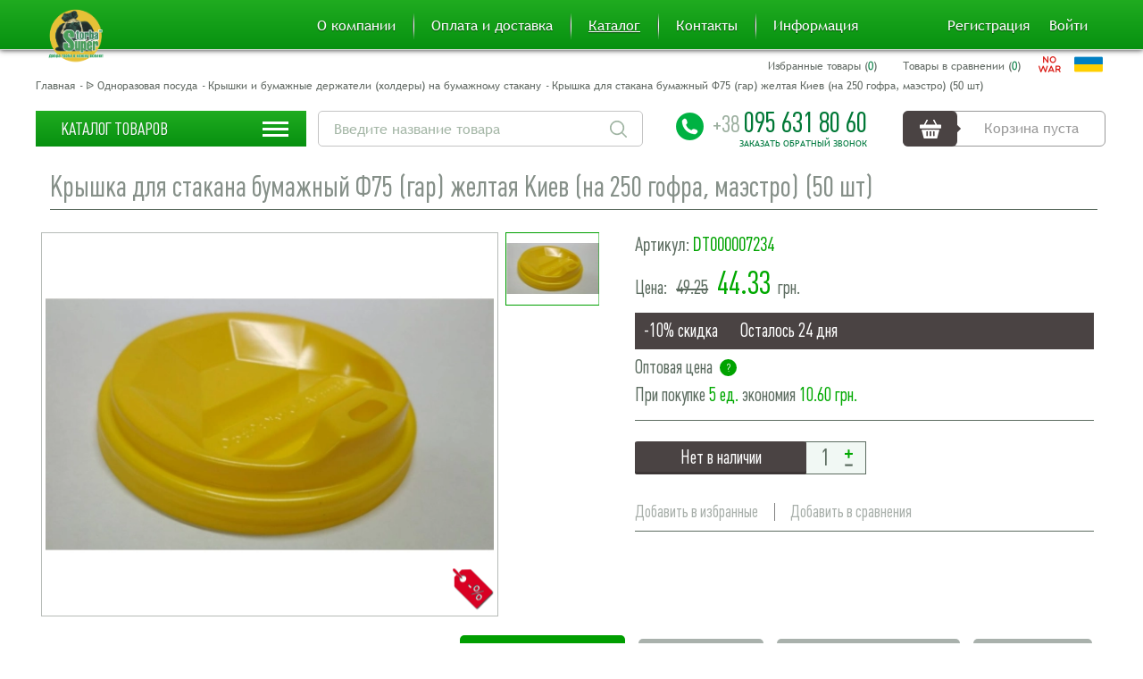

--- FILE ---
content_type: text/html; charset=utf-8
request_url: https://supertorba.com.ua/odnorazovaya-posuda/dopolnitelnie-rashodniki-k-bumazhnomu-stakanu/dt000007234.html
body_size: 32263
content:
<!DOCTYPE html>
<html dir="ltr" lang="ru">
<head>
<meta charset="UTF-8" />                                                                                                   
<meta name="viewport" content="width=device-width, initial-scale=1">
<title>Крышка для стакана  бумажный  Ф75 (гар) желтая  Киев (на 250 гофра, маэстро) (50 шт) купить в интернет-магазине SuperTorba заказать оптом от производителя в Украине</title>
<base href="https://supertorba.com.ua/" />
<meta name="description" content="Купить Крышка для стакана  бумажный  Ф75 (гар) желтая  Киев (на 250 гофра, маэстро) (50 шт)  у нас легко ! ☎ 095-631-80-60 звоните прямо сейчас! ✅ Низкие цены 44.33 ✈ быстрая доставка  ✓ в интернет-магазин supertorba.com.ua" />
<meta name="keywords" content="крышка на бумажный стакан, крышки для стаканов кофе оптом,пластиковые крышки для стаканов, холдер для стаканов,крышка для стаканчика кофе,крышка для стакана с клапаном,пластиковые крышки для стаканов." />

<meta property="og:title" content="Крышка для стакана  бумажный  Ф75 (гар) желтая  Киев (на 250 гофра, маэстро) (50 шт)" />
<meta property="mrc__share_title" content="Крышка для стакана  бумажный  Ф75 (гар) желтая  Киев (на 250 гофра, маэстро) (50 шт)" />
<meta property="twitter:title" content="Крышка для стакана  бумажный  Ф75 (гар) желтая  Киев (на 250 гофра, маэстро) (50 шт)" />

<meta property="og:image" content="https://supertorba.com.ua/image/cache/data/myimg/DT000007234-537x240.webp" />
<meta itemprop="image" content="https://supertorba.com.ua/image/cache/data/myimg/DT000007234-537x240.webp"/>
<meta name="twitter:image:src" content="https://supertorba.com.ua/image/cache/data/myimg/DT000007234-537x240.webp"/>

<meta property="og:description" content="
					" />


<link href="https://supertorba.com.ua/image/data/ico.png" rel="icon" />
<link href="https://supertorba.com.ua/odnorazovaya-posuda/dopolnitelnie-rashodniki-k-bumazhnomu-stakanu/dt000007234.html" rel="canonical" />


<!-- <link rel="stylesheet" type="text/css" href="catalog/view/theme/default/stylesheet/style/style-1.css" /> -->

<link rel="stylesheet" type="text/css" href="catalog/view/theme/default/stylesheet/style/style.css?t=1741962940" />
<link rel="stylesheet" type="text/css" href="catalog/view/theme/default/stylesheet/style/slick.css?t=1741962940" />
<link rel="stylesheet" type="text/css" href="catalog/view/theme/default/stylesheet/style/remodal.css?t=1741962940" />
<link rel="stylesheet" type="text/css" href="catalog/view/theme/default/stylesheet/style/jquery.jscrollpane.css?t=1741962940" />
<link rel="stylesheet" type="text/css" href="catalog/view/theme/default/stylesheet/style/jquery.mmenu.css?t=1741962940" />
<link rel="stylesheet" type="text/css" href="catalog/view/theme/default/stylesheet/style/selectric.css?t=1741962940" />
<link rel="stylesheet" type="text/css" href="catalog/view/theme/default/stylesheet/style/slider_price.css?t=1741962940" />
<link rel="stylesheet" type="text/css" href="catalog/view/theme/default/stylesheet/style/basictable.css?t=1741962940" />





<script src="https://ajax.googleapis.com/ajax/libs/jquery/1.11.3/jquery.min.js"></script>

<script src='https://www.google.com/recaptcha/api.js'></script>
<script type="text/javascript" src="catalog/view/javascript/common.js?t=1741962940"></script> 

<script type="text/javascript">
    $.browser={msie:false};
</script>

<script async src="https://www.googletagmanager.com/gtag/js?id=AW-651894573"></script>
<script>
  window.dataLayer = window.dataLayer || [];
  function gtag(){dataLayer.push(arguments);}
  gtag('js', new Date());

  gtag('config', 'AW-651894573');
</script>




<!-- Google Tag Manager -->
<script>(function(w,d,s,l,i){w[l]=w[l]||[];w[l].push({'gtm.start':
new Date().getTime(),event:'gtm.js'});var f=d.getElementsByTagName(s)[0],
j=d.createElement(s),dl=l!='dataLayer'?'&l='+l:'';j.async=true;j.src=
'https://www.googletagmanager.com/gtm.js?id='+i+dl;f.parentNode.insertBefore(j,f);
})(window,document,'script','dataLayer','GTM-KMMZZMB');</script>
<!-- End Google Tag Manager -->


<script>
        (function(w,d,u){
                var s=d.createElement('script');s.async=true;s.src=u+'?'+(Date.now()/60000|0);
                var h=d.getElementsByTagName('script')[0];h.parentNode.insertBefore(s,h);
        })(window,document,'https://crmtest.kralya.biz.ua/upload/crm/site_button/loader_1_lr8uxz.js');
</script>
        <script type="text/javascript">
          function facebook_loadScript(url, callback) {
            var script = document.createElement("script");
            script.type = "text/javascript";
            if(script.readyState) {  // only required for IE <9
              script.onreadystatechange = function() {
                if (script.readyState === "loaded" || script.readyState === "complete") {
                  script.onreadystatechange = null;
                  if (callback) {
                    callback();
                  }
                }
              };
            } else {  //Others
              if (callback) {
                script.onload = callback;
              }
            }

            script.src = url;
            document.getElementsByTagName("head")[0].appendChild(script);
          }
        </script>

        <script type="text/javascript">
          (function() {
            var enableCookieBar = 'true';
            if (enableCookieBar === 'true') {
              facebook_loadScript("catalog/view/javascript/facebook/cookieconsent.min.js");

              // loading the css file
              var css = document.createElement("link");
              css.setAttribute("rel", "stylesheet");
              css.setAttribute("type", "text/css");
              css.setAttribute(
                "href",
                "catalog/view/theme/css/facebook/cookieconsent.min.css");
              document.getElementsByTagName("head")[0].appendChild(css);

              window.addEventListener("load", function(){
                function setConsent() {
                  fbq(
                    'consent',
                    this.hasConsented() ? 'grant' : 'revoke'
                  );
                }
                window.cookieconsent.initialise({
                  palette: {
                    popup: {
                      background: '#237afc'
                    },
                    button: {
                      background: '#fff',
                      text: '#237afc'
                    }
                  },
                  cookie: {
                    name: fbq.consentCookieName
                  },
                  type: 'opt-out',
                  showLink: false,
                  content: {
                    dismiss: 'Agree',
                    deny: 'Opt Out',
                    header: 'Our Site Uses Cookies',
                    message: 'By clicking Agree, you agree to our <a class="cc-link" href="https://www.facebook.com/legal/terms/update" target="_blank">terms of service</a>, <a class="cc-link" href="https://www.facebook.com/policies/" target="_blank">privacy policy</a> and <a class="cc-link" href="https://www.facebook.com/policies/cookies/" target="_blank">cookies policy</a>.'
                  },
                  layout: 'basic-header',
                  location: true,
                  revokable: true,
                  onInitialise: setConsent,
                  onStatusChange: setConsent,
                  onRevokeChoice: setConsent
                }, function (popup) {
                  // If this isn't open, we know that we can use cookies.
                  if (!popup.getStatus() && !popup.options.enabled) {
                    popup.setStatus(cookieconsent.status.dismiss);
                  }
                });
              });
            }
          })();
        </script>
        <script type="text/javascript">
          (function() {
            !function(f,b,e,v,n,t,s){if(f.fbq)return;n=f.fbq=function(){n.callMethod?
            n.callMethod.apply(n,arguments):n.queue.push(arguments)};if(!f._fbq)f._fbq=n;
            n.push=n;n.loaded=!0;n.version='2.0';n.queue=[];t=b.createElement(e);t.async=!0;
            t.src=v;s=b.getElementsByTagName(e)[0];s.parentNode.insertBefore(t,s)}(window,
            document,'script','https://connect.facebook.net/en_US/fbevents.js');

            var enableCookieBar = 'true';
            if (enableCookieBar === 'true') {
              fbq.consentCookieName = 'fb_cookieconsent_status';

              (function() {
                function getCookie(t){var i=("; "+document.cookie).split("; "+t+"=");if(2==i.length)return i.pop().split(";").shift()}
                var consentValue = getCookie(fbq.consentCookieName);
                fbq('consent', consentValue === 'dismiss' ? 'grant' : 'revoke');
              })();
            }
            
                          facebook_loadScript(
                "catalog/view/javascript/facebook/facebook_pixel.js",
                function() {
                  var params = {
    "agent": "exopencart-1.5.4.1-2.1.3"
};
                  _facebookAdsExtension.facebookPixel.init(
                    '397724790861840',
                    {},
                    params);
                                      _facebookAdsExtension.facebookPixel.firePixel(
                      JSON.parse('{\"event_name\":\"ViewContent\",\"content_type\":\"product\",\"content_ids\":[\"6206\"],\"value\":\"44.33\",\"currency\":\"UAH\",\"content_name\":\"\\u041a\\u0440\\u044b\\u0448\\u043a\\u0430 \\u0434\\u043b\\u044f \\u0441\\u0442\\u0430\\u043a\\u0430\\u043d\\u0430  \\u0431\\u0443\\u043c\\u0430\\u0436\\u043d\\u044b\\u0439  \\u042475 (\\u0433\\u0430\\u0440) \\u0436\\u0435\\u043b\\u0442\\u0430\\u044f  \\u041a\\u0438\\u0435\\u0432 (\\u043d\\u0430 250 \\u0433\\u043e\\u0444\\u0440\\u0430, \\u043c\\u0430\\u044d\\u0441\\u0442\\u0440\\u043e) (50 \\u0448\\u0442)\",\"num_items\":1}'));
                                  });
                      })();
        </script>





</head>

<body>
    <!-- Google Tag Manager (noscript) -->
    <noscript><iframe src="https://www.googletagmanager.com/ns.html?id=GTM-KMMZZMB"
    height="0" width="0" style="display:none;visibility:hidden"></iframe></noscript>
    <!-- End Google Tag Manager (noscript) -->

    <nav id="mobile-menu">
        <ul>
                        <li class="has-sub ">
                <a href="https://supertorba.com.ua/bumajnaya-produktsiya-sanitarno-gigienicheskogo-naznacheniya">
                    <span>БУМАЖНАЯ КАРТОННАЯ УПАКОВКА</span>
                </a>
                                <ul>
                                        <li class=" ">
                        <a href="https://supertorba.com.ua/bumajnaya-produktsiya-sanitarno-gigienicheskogo-naznacheniya/yaschiki-iz-gofrokartona">
                            <span>ᐉЯщики из гофрокартона</span>
                        </a>
                                            </li>
                                        <li class=" ">
                        <a href="https://supertorba.com.ua/bumajnaya-produktsiya-sanitarno-gigienicheskogo-naznacheniya/formi-dlya-vipechki">
                            <span>Формы для выпечки пасхальных кулиничей</span>
                        </a>
                                            </li>
                                        <li class=" ">
                        <a href="https://supertorba.com.ua/bumajnaya-produktsiya-sanitarno-gigienicheskogo-naznacheniya/podlojka-pod-tort">
                            <span>Подложка под торт </span>
                        </a>
                                            </li>
                                        <li class=" ">
                        <a href="https://supertorba.com.ua/bumajnaya-produktsiya-sanitarno-gigienicheskogo-naznacheniya/formyi-dlya-vyipechki-keksov-kapkeykov">
                            <span>Формы для выпечки кексов, капкейков</span>
                        </a>
                                            </li>
                                        <li class=" ">
                        <a href="https://supertorba.com.ua/bumajnaya-produktsiya-sanitarno-gigienicheskogo-naznacheniya/novogodnie-korobki-dlya-konfet">
                            <span>Новогодние коробки для конфет</span>
                        </a>
                                            </li>
                                        <li class=" ">
                        <a href="https://supertorba.com.ua/bumajnaya-produktsiya-sanitarno-gigienicheskogo-naznacheniya/dlya-vipechki">
                            <span>Для выпечки</span>
                        </a>
                                            </li>
                                        <li class=" ">
                        <a href="https://supertorba.com.ua/bumajnaya-produktsiya-sanitarno-gigienicheskogo-naznacheniya/korobka-pod-pitstsu">
                            <span>Коробка для пиццы</span>
                        </a>
                                            </li>
                                        <li class=" ">
                        <a href="https://supertorba.com.ua/bumajnaya-produktsiya-sanitarno-gigienicheskogo-naznacheniya/korobka-pod-konfeti">
                            <span>Новогодние коробки для конфет</span>
                        </a>
                                            </li>
                                    </ul>
                            </li>
                        <li class="has-sub ">
                <a href="https://supertorba.com.ua/alyuminievie-konteynera">
                    <span>КОНТЕЙНЕРЫ ИЗ АЛЮМИНИЕВОЙ ФОЛЬГИ И КРЫШКИ  К НИМ </span>
                </a>
                                <ul>
                                        <li class=" ">
                        <a href="https://supertorba.com.ua/alyuminievie-konteynera/alyuminievyie-konteynera-iz-folgi">
                            <span>АЛЮМИНИЕВЫЕ КОНТЕЙНЕРА ИЗ ФОЛЬГИ </span>
                        </a>
                                            </li>
                                        <li class=" ">
                        <a href="https://supertorba.com.ua/alyuminievie-konteynera/kryishki-na-alyuminievyie-konteynera">
                            <span>КРЫШКИ НА АЛЮМИНИЕВЫЕ КОНТЕЙНЕРА</span>
                        </a>
                                            </li>
                                        <li class=" ">
                        <a href="https://supertorba.com.ua/alyuminievie-konteynera/komplektyi-alyuminievyih-konteynerov">
                            <span>КОМПЛЕКТЫ  АЛЮМИНИЕВЫХ КОНТЕЙНЕРОВ</span>
                        </a>
                                            </li>
                                    </ul>
                            </li>
                        <li class="has-sub ">
                <a href="https://supertorba.com.ua/blisternaya-upakovka">
                    <span>БЛИСТЕРНАЯ УПАКОВКА</span>
                </a>
                                <ul>
                                        <li class=" ">
                        <a href="https://supertorba.com.ua/blisternaya-upakovka/dlya-sushi-upakovka">
                            <span>Упаковка для суши</span>
                        </a>
                                            </li>
                                        <li class=" ">
                        <a href="https://supertorba.com.ua/blisternaya-upakovka/upakovka-dlya-yagod--fruktov-ovoschey">
                            <span>Упаковка  для ягод , фруктов ,овощей</span>
                        </a>
                                            </li>
                                        <li class=" ">
                        <a href="https://supertorba.com.ua/blisternaya-upakovka/deserti">
                            <span>Упаковка для десертов</span>
                        </a>
                                            </li>
                                        <li class=" ">
                        <a href="https://supertorba.com.ua/blisternaya-upakovka/emkosti-polipropilenovaya">
                            <span>Емкости полипропиленовая</span>
                        </a>
                                            </li>
                                        <li class=" ">
                        <a href="https://supertorba.com.ua/blisternaya-upakovka/pet-butilki">
                            <span>Бутылка ПЭТ пластиковая пищевая</span>
                        </a>
                                            </li>
                                        <li class=" ">
                        <a href="https://supertorba.com.ua/blisternaya-upakovka/ruleti">
                            <span>Рулеты</span>
                        </a>
                                            </li>
                                        <li class=" ">
                        <a href="https://supertorba.com.ua/blisternaya-upakovka/salatnaya-gruppa">
                            <span>Салатная группа</span>
                        </a>
                                            </li>
                                        <li class=" ">
                        <a href="https://supertorba.com.ua/blisternaya-upakovka/sousniki">
                            <span>Соусники</span>
                        </a>
                                            </li>
                                        <li class=" ">
                        <a href="https://supertorba.com.ua/blisternaya-upakovka/torti">
                            <span>Упаковка для тортов</span>
                        </a>
                                            </li>
                                        <li class=" ">
                        <a href="https://supertorba.com.ua/blisternaya-upakovka/upakovka-pod-yajtsa">
                            <span>Упаковка под яйца</span>
                        </a>
                                            </li>
                                        <li class=" ">
                        <a href="https://supertorba.com.ua/blisternaya-upakovka/stakani-banki">
                            <span>Стаканы, банки, супницы</span>
                        </a>
                                            </li>
                                        <li class=" ">
                        <a href="https://supertorba.com.ua/blisternaya-upakovka/vedra-sudki">
                            <span>Ведра и судки</span>
                        </a>
                                            </li>
                                    </ul>
                            </li>
                        <li class="has-sub ">
                <a href="https://supertorba.com.ua/bumazhnie-izdeliya">
                    <span>БУМАЖНАЯ ПРОДУКЦИЯ САНИТАРНО--ГИГИЕНИЧЕСКОГО НАЗНАЧЕНИЯ</span>
                </a>
                                <ul>
                                        <li class=" ">
                        <a href="https://supertorba.com.ua/bumazhnie-izdeliya/tualetnaya-bumaga-tsellyuloza">
                            <span>Туалетная бумага из макулатуры</span>
                        </a>
                                            </li>
                                        <li class=" ">
                        <a href="https://supertorba.com.ua/bumazhnie-izdeliya/bumajnyie-polotentsa">
                            <span>Бумажные полотенца  из макуляторного серья</span>
                        </a>
                                            </li>
                                        <li class=" ">
                        <a href="https://supertorba.com.ua/bumazhnie-izdeliya/platki">
                            <span>Бумажные носовые платочки</span>
                        </a>
                                            </li>
                                        <li class=" ">
                        <a href="https://supertorba.com.ua/bumazhnie-izdeliya/polotentse">
                            <span>Бумажные полотенца</span>
                        </a>
                                            </li>
                                        <li class=" ">
                        <a href="https://supertorba.com.ua/bumazhnie-izdeliya/tualetnaya-bumaga">
                            <span>Туалетная бумага целлюлоза</span>
                        </a>
                                            </li>
                                    </ul>
                            </li>
                        <li class="has-sub ">
                <a href="https://supertorba.com.ua/bitovaya-himiya">
                    <span>БЫТОВАЯ ХИМИЯ</span>
                </a>
                                <ul>
                                        <li class=" ">
                        <a href="https://supertorba.com.ua/bitovaya-himiya/sredstvo-dlya-dezinfektsii">
                            <span>Дезинфицирующее средство для личной гигиены</span>
                        </a>
                                            </li>
                                        <li class=" ">
                        <a href="https://supertorba.com.ua/bitovaya-himiya/avtohimiya">
                            <span>Автохимия , смазка  полирололь , </span>
                        </a>
                                            </li>
                                        <li class=" ">
                        <a href="https://supertorba.com.ua/bitovaya-himiya/vlazhnaya-salfetka">
                            <span>Влажные салфетки для личной гигиены</span>
                        </a>
                                            </li>
                                        <li class=" ">
                        <a href="https://supertorba.com.ua/bitovaya-himiya/belizna-otbelivatel">
                            <span>Пятновыводители и отбеливатели для белого белья</span>
                        </a>
                                            </li>
                                        <li class=" ">
                        <a href="https://supertorba.com.ua/bitovaya-himiya/biozaschita">
                            <span>Биозащита от насекомых</span>
                        </a>
                                            </li>
                                        <li class=" ">
                        <a href="https://supertorba.com.ua/bitovaya-himiya/vse-dlya-stirki">
                            <span>Все для стирки</span>
                        </a>
                                            </li>
                                        <li class=" ">
                        <a href="https://supertorba.com.ua/bitovaya-himiya/dlya-kuhni">
                            <span>Средство для кухни</span>
                        </a>
                                            </li>
                                        <li class=" ">
                        <a href="https://supertorba.com.ua/bitovaya-himiya/dlya-mebeli">
                            <span>Средство для мебели</span>
                        </a>
                                            </li>
                                        <li class=" ">
                        <a href="https://supertorba.com.ua/bitovaya-himiya/dlya-obuvi-kozhi">
                            <span>Средство для обуви и кожи</span>
                        </a>
                                            </li>
                                        <li class=" ">
                        <a href="https://supertorba.com.ua/bitovaya-himiya/dlya-posudi">
                            <span>Средство для посуды</span>
                        </a>
                                            </li>
                                        <li class=" ">
                        <a href="https://supertorba.com.ua/bitovaya-himiya/dlya-prochistki-trub">
                            <span>Средства для чистки труб </span>
                        </a>
                                            </li>
                                        <li class=" ">
                        <a href="https://supertorba.com.ua/bitovaya-himiya/04-12-dlya-udaleniya-pyatin-nakipi">
                            <span>Для удаления пятин, накипи</span>
                        </a>
                                            </li>
                                        <li class=" ">
                        <a href="https://supertorba.com.ua/bitovaya-himiya/dlya-rakovin">
                            <span>Средство для раковин</span>
                        </a>
                                            </li>
                                        <li class=" ">
                        <a href="https://supertorba.com.ua/bitovaya-himiya/dlya-stekla">
                            <span>Средство для стекла</span>
                        </a>
                                            </li>
                                        <li class=" ">
                        <a href="https://supertorba.com.ua/bitovaya-himiya/morskaya-sol-pena-dlya-vann">
                            <span>Морская соль,пена для ванн</span>
                        </a>
                                            </li>
                                        <li class=" ">
                        <a href="https://supertorba.com.ua/bitovaya-himiya/04-13-dlya-unitaza">
                            <span>Средство для унитаза</span>
                        </a>
                                            </li>
                                        <li class=" ">
                        <a href="https://supertorba.com.ua/bitovaya-himiya/milo">
                            <span>Мыло туалетное и хозяйственное, твердое и жидкое</span>
                        </a>
                                            </li>
                                        <li class=" ">
                        <a href="https://supertorba.com.ua/bitovaya-himiya/osvezhiteli">
                            <span>Освежители</span>
                        </a>
                                            </li>
                                        <li class=" ">
                        <a href="https://supertorba.com.ua/bitovaya-himiya/shampun">
                            <span>Шампунь</span>
                        </a>
                                            </li>
                                        <li class=" ">
                        <a href="https://supertorba.com.ua/bitovaya-himiya/04-18-nezamerzajka">
                            <span>Средство личной гигиены</span>
                        </a>
                                            </li>
                                    </ul>
                            </li>
                        <li class=" ">
                <a href="https://supertorba.com.ua/dozhdevik">
                    <span>ДОЖДЕВИК</span>
                </a>
                            </li>
                        <li class="has-sub ">
                <a href="https://supertorba.com.ua/kantstovari">
                    <span>КАНЦТОВАРЫ</span>
                </a>
                                <ul>
                                        <li class=" ">
                        <a href="https://supertorba.com.ua/kantstovari/dlya-detskogo-tvorchestva">
                            <span>Все для детского творчества</span>
                        </a>
                                            </li>
                                        <li class=" ">
                        <a href="https://supertorba.com.ua/kantstovari/batarejka-kalkulyator">
                            <span>Батарейка и калькулятор</span>
                        </a>
                                            </li>
                                        <li class=" ">
                        <a href="https://supertorba.com.ua/kantstovari/blanki-bumaga">
                            <span>Бланки и бумага</span>
                        </a>
                                            </li>
                                        <li class=" ">
                        <a href="https://supertorba.com.ua/kantstovari/bloknoti-albomi-dnevniki">
                            <span>Блокноты и альбомы и дневники</span>
                        </a>
                                            </li>
                                        <li class=" ">
                        <a href="https://supertorba.com.ua/kantstovari/karandashi-rezinki-tochilki">
                            <span>Карандаши и резинки и точилки</span>
                        </a>
                                            </li>
                                        <li class=" ">
                        <a href="https://supertorba.com.ua/kantstovari/klej">
                            <span>Клей</span>
                        </a>
                                            </li>
                                        <li class=" ">
                        <a href="https://supertorba.com.ua/kantstovari/kraski-kisti-politra">
                            <span>Краски и кисти и политра</span>
                        </a>
                                            </li>
                                        <li class=" ">
                        <a href="https://supertorba.com.ua/kantstovari/markeri-flomasteri-korrektori">
                            <span>Маркеры и фломастеры и корректоры</span>
                        </a>
                                            </li>
                                        <li class=" ">
                        <a href="https://supertorba.com.ua/kantstovari/melochevka">
                            <span>Мелочевка</span>
                        </a>
                                            </li>
                                        <li class=" ">
                        <a href="https://supertorba.com.ua/kantstovari/penali-papki-fajli">
                            <span>Пеналы и папки и файлы</span>
                        </a>
                                            </li>
                                        <li class=" ">
                        <a href="https://supertorba.com.ua/kantstovari/oblozhka">
                            <span>Обложка</span>
                        </a>
                                            </li>
                                        <li class=" ">
                        <a href="https://supertorba.com.ua/kantstovari/ruchka-ampulka">
                            <span>Ручка и ампулка</span>
                        </a>
                                            </li>
                                        <li class=" ">
                        <a href="https://supertorba.com.ua/kantstovari/stepleri-skobki-skrepki-knopki">
                            <span>Степлеры и скобы и скрепки и кнопки</span>
                        </a>
                                            </li>
                                        <li class=" ">
                        <a href="https://supertorba.com.ua/kantstovari/plastilin">
                            <span>Пластилин</span>
                        </a>
                                            </li>
                                        <li class=" ">
                        <a href="https://supertorba.com.ua/kantstovari/tetrad">
                            <span>Тетрадь</span>
                        </a>
                                            </li>
                                    </ul>
                            </li>
                        <li class="has-sub ">
                <a href="https://supertorba.com.ua/litevie-izdeliya-iz-plastmass">
                    <span>ЛИТЬЕВЫЕ ИЗДЕЛИЯ ИЗ ПЛАСТМАСС</span>
                </a>
                                <ul>
                                        <li class=" ">
                        <a href="https://supertorba.com.ua/litevie-izdeliya-iz-plastmass/268-dlya-kuhni">
                            <span> Для кухни</span>
                        </a>
                                            </li>
                                        <li class=" ">
                        <a href="https://supertorba.com.ua/litevie-izdeliya-iz-plastmass/vedra">
                            <span> Ведра</span>
                        </a>
                                            </li>
                                        <li class=" ">
                        <a href="https://supertorba.com.ua/litevie-izdeliya-iz-plastmass/emkosti-dlya-hraneniya">
                            <span> Емкости для хранения</span>
                        </a>
                                            </li>
                                        <li class=" ">
                        <a href="https://supertorba.com.ua/litevie-izdeliya-iz-plastmass/tazyi">
                            <span> Тазы</span>
                        </a>
                                            </li>
                                        <li class=" ">
                        <a href="https://supertorba.com.ua/litevie-izdeliya-iz-plastmass/plastikovyie-mebli">
                            <span> Пластиковые мебли</span>
                        </a>
                                            </li>
                                        <li class=" ">
                        <a href="https://supertorba.com.ua/litevie-izdeliya-iz-plastmass/sistemyi-hraneniya">
                            <span> Системы хранения</span>
                        </a>
                                            </li>
                                    </ul>
                            </li>
                        <li class="has-sub ">
                <a href="https://supertorba.com.ua/lotki-iz-vspenennogo-polistirola">
                    <span>УПАКОВКА ИЗ ВСПЕНЕННОГО ПОЛИСТИРОЛА </span>
                </a>
                                <ul>
                                        <li class=" ">
                        <a href="https://supertorba.com.ua/lotki-iz-vspenennogo-polistirola/1-lanch-boks-iz-vspenennogo-polistirola">
                            <span>Ланчбокс  из вспененного полистирола</span>
                        </a>
                                            </li>
                                        <li class=" ">
                        <a href="https://supertorba.com.ua/lotki-iz-vspenennogo-polistirola/2-podlojka-iz-vspenennogo-polistirola">
                            <span>,2 Подложка (лотки) из вспененного полистирола </span>
                        </a>
                                            </li>
                                        <li class=" ">
                        <a href="https://supertorba.com.ua/lotki-iz-vspenennogo-polistirola/tarelka-iz-vspenennogo-polistirola">
                            <span>Тарелка из вспененного  полистирола</span>
                        </a>
                                            </li>
                                        <li class=" ">
                        <a href="https://supertorba.com.ua/lotki-iz-vspenennogo-polistirola/12-12-stakani-iz-vspenennogo-polistirola">
                            <span>Стаканы из вспененного  полистирола</span>
                        </a>
                                            </li>
                                    </ul>
                            </li>
                        <li class="has-sub ">
                <a href="https://supertorba.com.ua/meshki-sumki">
                    <span>МЕШКИ И СУМКИ</span>
                </a>
                                <ul>
                                        <li class=" ">
                        <a href="https://supertorba.com.ua/meshki-sumki/eko-sumki-ryukzaki">
                            <span>Эко сумки-рюкзаки </span>
                        </a>
                                            </li>
                                        <li class=" ">
                        <a href="https://supertorba.com.ua/meshki-sumki/meshki-iz-setki">
                            <span>Мешки из сетки</span>
                        </a>
                                            </li>
                                        <li class=" ">
                        <a href="https://supertorba.com.ua/meshki-sumki/meshki-propilenovie">
                            <span>Мешки полипропиленовые</span>
                        </a>
                                            </li>
                                        <li class=" ">
                        <a href="https://supertorba.com.ua/meshki-sumki/meshki-polietilenovie">
                            <span>Мешки полиэтиленовые</span>
                        </a>
                                            </li>
                                        <li class=" ">
                        <a href="https://supertorba.com.ua/meshki-sumki/sumki-propilenovie">
                            <span>Сумки пропиленовые</span>
                        </a>
                                            </li>
                                        <li class=" ">
                        <a href="https://supertorba.com.ua/meshki-sumki/meshki-bumazhnie">
                            <span>Мешки бумажные</span>
                        </a>
                                            </li>
                                    </ul>
                            </li>
                        <li class=" ">
                <a href="https://supertorba.com.ua/musornie-paketi">
                    <span>МУСОРНЫЕ ПАКЕТЫ</span>
                </a>
                            </li>
                        <li class="has-sub ">
                <a href="https://supertorba.com.ua/musornie-paketi-super-torba">
                    <span>УПАКОВКА ДЛЯ ЦВЕТОВ</span>
                </a>
                                <ul>
                                        <li class=" ">
                        <a href="https://supertorba.com.ua/musornie-paketi-super-torba/kurerskaya-upakovka">
                            <span>Упаковка конусная для цветов пропиленовые с рисунком</span>
                        </a>
                                            </li>
                                        <li class=" ">
                        <a href="https://supertorba.com.ua/musornie-paketi-super-torba/plenka-propilenovaya-v-rulone-s-risunkom-dlya-upakovki-tsvetov">
                            <span>Пленка пропиленовая в рулоне  с рисунком для упаковки цветов </span>
                        </a>
                                            </li>
                                        <li class=" ">
                        <a href="https://supertorba.com.ua/musornie-paketi-super-torba/paketyi-konusnyie-dlya-tsvetov-propilenovyie">
                            <span>Пакеты конусные для цветов пропиленовые</span>
                        </a>
                                            </li>
                                        <li class=" ">
                        <a href="https://supertorba.com.ua/musornie-paketi-super-torba/upakovka-konusnaya-dlya-tsvetov-propilenovyie-metall-s-risunkom">
                            <span>Упаковка конусная для цветов пропиленовые металл с рисунком</span>
                        </a>
                                            </li>
                                        <li class=" ">
                        <a href="https://supertorba.com.ua/musornie-paketi-super-torba/upakovka-konusnaya-dlya-tsvetov-propilenovyiy-tsvetnoy-metall-osnova-s-risunkom">
                            <span>Упаковка конусная для цветов ,пропиленовый цветной металл основа с рисунком</span>
                        </a>
                                            </li>
                                        <li class=" ">
                        <a href="https://supertorba.com.ua/musornie-paketi-super-torba/318-plenka-propilenovaya-v-rulone-s-risunkom-dlya-upakovki-tsvetov">
                            <span>Пленка пропиленовая в рулоне  с рисунком для упаковки цветов </span>
                        </a>
                                            </li>
                                        <li class=" ">
                        <a href="https://supertorba.com.ua/musornie-paketi-super-torba/322-paketyi-konusnyie-dlya-tsvetov-propilenovyie">
                            <span>Пакеты конусные для цветов пропиленовые</span>
                        </a>
                                            </li>
                                        <li class=" ">
                        <a href="https://supertorba.com.ua/musornie-paketi-super-torba/upakovka-dlya-tsvetov-v-listah">
                            <span>Упаковка для цветов в листах</span>
                        </a>
                                            </li>
                                        <li class=" ">
                        <a href="https://supertorba.com.ua/musornie-paketi-super-torba/14-3-podarochnij-paket">
                            <span>Пленка  пропиленовая в рулоне, прозрачная  для упаковки цветов</span>
                        </a>
                                            </li>
                                    </ul>
                            </li>
                        <li class="has-sub active">
                <a href="https://supertorba.com.ua/odnorazovaya-posuda">
                    <span>ОДНОРАЗОВАЯ ПОСУДА</span>
                </a>
                                <ul>
                                        <li class=" ">
                        <a href="https://supertorba.com.ua/odnorazovaya-posuda/steklovidnie-tarelki">
                            <span>Стекловидные тарелки</span>
                        </a>
                                            </li>
                                        <li class=" active">
                        <a href="https://supertorba.com.ua/odnorazovaya-posuda/dopolnitelnie-rashodniki-k-bumazhnomu-stakanu">
                            <span>Дополнительные расходники к бумажному стакану</span>
                        </a>
                                            </li>
                                        <li class=" ">
                        <a href="https://supertorba.com.ua/odnorazovaya-posuda/supnik-salatnik-tarelka-lodochka-kraftovyie">
                            <span>Супник, Салатник,Тарелка лодочка крафтовые</span>
                        </a>
                                            </li>
                                        <li class=" ">
                        <a href="https://supertorba.com.ua/odnorazovaya-posuda/327-supnik-salatnik-tarelka-lodochka-kraftovyie">
                            <span>Супник, Салатник,Тарелка лодочка крафтовые</span>
                        </a>
                                            </li>
                                        <li class=" ">
                        <a href="https://supertorba.com.ua/odnorazovaya-posuda/posuda-iz-bambuka">
                            <span>Посуда из бамбука</span>
                        </a>
                                            </li>
                                        <li class=" ">
                        <a href="https://supertorba.com.ua/odnorazovaya-posuda/bumazhnaya-tarelka">
                            <span>Бумажная тарелка</span>
                        </a>
                                            </li>
                                        <li class=" ">
                        <a href="https://supertorba.com.ua/odnorazovaya-posuda/bumazhnaya-tarelka-s-risunkom">
                            <span>Бумажная тарелка с рисунком</span>
                        </a>
                                            </li>
                                        <li class=" ">
                        <a href="https://supertorba.com.ua/odnorazovaya-posuda/odnorazovaya-tarelka">
                            <span>Одноразовая  тарелка</span>
                        </a>
                                            </li>
                                        <li class=" ">
                        <a href="https://supertorba.com.ua/odnorazovaya-posuda/odnorazovie-nabori">
                            <span>Одноразовые наборы</span>
                        </a>
                                            </li>
                                        <li class=" ">
                        <a href="https://supertorba.com.ua/odnorazovaya-posuda/odnorazovie-pribori">
                            <span>Одноразовые приборы</span>
                        </a>
                                            </li>
                                        <li class=" ">
                        <a href="https://supertorba.com.ua/odnorazovaya-posuda/odnorazovie-stakani">
                            <span>Одноразовые стаканы</span>
                        </a>
                                            </li>
                                        <li class=" ">
                        <a href="https://supertorba.com.ua/odnorazovaya-posuda/stakani-pod-rasadu">
                            <span>Стаканы под расаду</span>
                        </a>
                                            </li>
                                        <li class=" ">
                        <a href="https://supertorba.com.ua/odnorazovaya-posuda/steklovidnij-stakan">
                            <span>Стекловидный стакан</span>
                        </a>
                                            </li>
                                        <li class=" ">
                        <a href="https://supertorba.com.ua/odnorazovaya-posuda/bumazhnij-stakan">
                            <span>Бумажный стакан </span>
                        </a>
                                            </li>
                                    </ul>
                            </li>
                        <li class="has-sub ">
                <a href="https://supertorba.com.ua/paketi-plastikovie-s-plastmassovoy-ruchkoy">
                    <span>ПАКЕТЫ ПЛАСТИКОВЫЕ С ПЛАСТМАССОВОЙ РУЧКОЙ</span>
                </a>
                                <ul>
                                        <li class=" ">
                        <a href="https://supertorba.com.ua/paketi-plastikovie-s-plastmassovoy-ruchkoy/bolshie-paketi-40-40">
                            <span>Большие пакеты (40*40)</span>
                        </a>
                                            </li>
                                        <li class=" ">
                        <a href="https://supertorba.com.ua/paketi-plastikovie-s-plastmassovoy-ruchkoy/laminirovannie-paketi">
                            <span>Ламинированные пакеты</span>
                        </a>
                                            </li>
                                        <li class=" ">
                        <a href="https://supertorba.com.ua/paketi-plastikovie-s-plastmassovoy-ruchkoy/13-3-malenkie-paketi">
                            <span>Маленькие пакеты</span>
                        </a>
                                            </li>
                                        <li class=" ">
                        <a href="https://supertorba.com.ua/paketi-plastikovie-s-plastmassovoy-ruchkoy/plastik-kitaj">
                            <span>Пакет с пластиковой ручкой</span>
                        </a>
                                            </li>
                                        <li class=" ">
                        <a href="https://supertorba.com.ua/paketi-plastikovie-s-plastmassovoy-ruchkoy/ruchka-k-paketu">
                            <span>Ручка  к пакету</span>
                        </a>
                                            </li>
                                        <li class=" ">
                        <a href="https://supertorba.com.ua/paketi-plastikovie-s-plastmassovoy-ruchkoy/srednie-paketi-36-37">
                            <span>Средние пакеты (36*37)</span>
                        </a>
                                            </li>
                                        <li class=" ">
                        <a href="https://supertorba.com.ua/paketi-plastikovie-s-plastmassovoy-ruchkoy/superbolshie-paketi-40-45">
                            <span>Супер Большие пакеты (40*45)</span>
                        </a>
                                            </li>
                                    </ul>
                            </li>
                        <li class="has-sub ">
                <a href="https://supertorba.com.ua/paket-bumazhniy-podarochniy">
                    <span>ПАКЕТ БУМАЖНЫЙ ПОДАРОЧНЫЙ</span>
                </a>
                                <ul>
                                        <li class=" ">
                        <a href="https://supertorba.com.ua/paket-bumazhniy-podarochniy/bumaga-dlya-upakovki-podarkov">
                            <span>Бумага для упаковки подарков</span>
                        </a>
                                            </li>
                                        <li class=" ">
                        <a href="https://supertorba.com.ua/paket-bumazhniy-podarochniy/kitaj-paket-podarochnij">
                            <span>Китай пакет подарочный</span>
                        </a>
                                            </li>
                                        <li class=" ">
                        <a href="https://supertorba.com.ua/paket-bumazhniy-podarochniy/278-meshki-iz-setki">
                            <span>Мешочки из органзы</span>
                        </a>
                                            </li>
                                        <li class=" ">
                        <a href="https://supertorba.com.ua/paket-bumazhniy-podarochniy/paket-bumazhnij-podarochnij">
                            <span>Пакет бумажный подарочный</span>
                        </a>
                                            </li>
                                        <li class=" ">
                        <a href="https://supertorba.com.ua/paket-bumazhniy-podarochniy/paket-bumazhnij-novij-god">
                            <span>Пакет бумажный Новый Год</span>
                        </a>
                                            </li>
                                    </ul>
                            </li>
                        <li class=" ">
                <a href="https://supertorba.com.ua/paket-dlya-buterbrodov-lda-zamorazhivaniya">
                    <span>ПАКЕТ ДЛЯ БУТЕРБРОДОВ,ЛЬДА ЗАМОРАЖИВАНИЯ</span>
                </a>
                            </li>
                        <li class="has-sub ">
                <a href="https://supertorba.com.ua/paketi-dlya-fasovki-i-individualnoy-upakovki">
                    <span>ПАКЕТЫ ДЛЯ ФАСОВКИ И ИНДИВИДУАЛЬНОЙ УПАКОВКИ</span>
                </a>
                                <ul>
                                        <li class=" ">
                        <a href="https://supertorba.com.ua/paketi-dlya-fasovki-i-individualnoy-upakovki/paketyi-bumajnyie-upakovochnyie">
                            <span>Курьерская упаковка</span>
                        </a>
                                            </li>
                                        <li class=" ">
                        <a href="https://supertorba.com.ua/paketi-dlya-fasovki-i-individualnoy-upakovki/paketyi-pe-ld-s-zamkom-zipp-polietilenovyie-prozrachnyie-100mk">
                            <span>Пакеты ПЭ LD с замком Слайдеры  (полиэтиленовые,прозрачные )</span>
                        </a>
                                            </li>
                                        <li class=" ">
                        <a href="https://supertorba.com.ua/paketi-dlya-fasovki-i-individualnoy-upakovki/paketyi-folgirovannyie-dlya-upakovki-ng-podarkov">
                            <span>Пакеты фольгированные для упаковки НГ подарков</span>
                        </a>
                                            </li>
                                        <li class=" ">
                        <a href="https://supertorba.com.ua/paketi-dlya-fasovki-i-individualnoy-upakovki/paketi-bumazhnie-upakovochnie">
                            <span>Пакеты бумажные упаковочные</span>
                        </a>
                                            </li>
                                        <li class=" ">
                        <a href="https://supertorba.com.ua/paketi-dlya-fasovki-i-individualnoy-upakovki/paketi-pp-so-skotchem-i-bez-polipropilenovie-prozrachnie">
                            <span>Пакеты ПП со скотчем и без (полипропиленовые, прозрачные)</span>
                        </a>
                                            </li>
                                        <li class=" ">
                        <a href="https://supertorba.com.ua/paketi-dlya-fasovki-i-individualnoy-upakovki/paketi-pe-hd-mayka-fasovochnaya-polietilenovie">
                            <span>Пакеты ПЭ HD МАЙКА фасовочная (полиэтиленовые)</span>
                        </a>
                                            </li>
                                        <li class=" ">
                        <a href="https://supertorba.com.ua/paketi-dlya-fasovki-i-individualnoy-upakovki/paketi-pe-nd-fasovochnij-paket-polietilenovie">
                            <span>Пакеты пэ нд фасовочный пакет (полиэтиленовые)</span>
                        </a>
                                            </li>
                                        <li class=" ">
                        <a href="https://supertorba.com.ua/paketi-dlya-fasovki-i-individualnoy-upakovki/paketi-pe-ld-polietilenovie-prozrachnie">
                            <span>Пакеты ПЭ LD (полиэтиленовые) прозрачные</span>
                        </a>
                                            </li>
                                        <li class=" ">
                        <a href="https://supertorba.com.ua/paketi-dlya-fasovki-i-individualnoy-upakovki/paketi-pe-ld-s-zamkom-zipp-polietilenovie-prozrachnie-100mk">
                            <span>Пакеты ПЭ LD с замком zipp (полиэтиленовые,прозрачные )100мк</span>
                        </a>
                                            </li>
                                        <li class=" ">
                        <a href="https://supertorba.com.ua/paketi-dlya-fasovki-i-individualnoy-upakovki/paketi-folgirovannie-dlya-upakovki-ng-podarkov">
                            <span>Пакеты фольгированные для упаковки НГ подарков</span>
                        </a>
                                            </li>
                                        <li class=" ">
                        <a href="https://supertorba.com.ua/paketi-dlya-fasovki-i-individualnoy-upakovki/paketi-v-rulone-pe-hd-polietilenovie">
                            <span>Пакеты В рулоне ПЭ HD(полиэтиленовые)</span>
                        </a>
                                            </li>
                                        <li class=" ">
                        <a href="https://supertorba.com.ua/paketi-dlya-fasovki-i-individualnoy-upakovki/vakuumnie-paketi">
                            <span>Вакуумные пакеты</span>
                        </a>
                                            </li>
                                    </ul>
                            </li>
                        <li class="has-sub ">
                <a href="https://supertorba.com.ua/paketi-s-virubnoy-proreznoy-ruchkoy">
                    <span>ПАКЕТЫ С ВЫРУБНОЙ (ПРОРЕЗНОЙ) РУЧКОЙ</span>
                </a>
                                <ul>
                                        <li class=" ">
                        <a href="https://supertorba.com.ua/paketi-s-virubnoy-proreznoy-ruchkoy/bolshie-45-45-3-40mk">
                            <span>Пакеты большие (45*45+3 40мк)</span>
                        </a>
                                            </li>
                                        <li class=" ">
                        <a href="https://supertorba.com.ua/paketi-s-virubnoy-proreznoy-ruchkoy/malenkie-tip-niveya">
                            <span>Пакеты маленькие тип "Нивея"</span>
                        </a>
                                            </li>
                                        <li class=" ">
                        <a href="https://supertorba.com.ua/paketi-s-virubnoy-proreznoy-ruchkoy/proreznoj-kitaj">
                            <span>Пакеты прорезные Китай</span>
                        </a>
                                            </li>
                                        <li class=" ">
                        <a href="https://supertorba.com.ua/paketi-s-virubnoy-proreznoy-ruchkoy/srednie-tip-sigaretnie">
                            <span>Пакеты средние тип "Сигаретные"</span>
                        </a>
                                            </li>
                                    </ul>
                            </li>
                        <li class="has-sub ">
                <a href="https://supertorba.com.ua/paketi-s-petlevimi-ruchkami">
                    <span>ПАКЕТЫ С ПЕТЛЕВЫМИ РУЧКАМИ</span>
                </a>
                                <ul>
                                        <li class=" ">
                        <a href="https://supertorba.com.ua/paketi-s-petlevimi-ruchkami/bolshogo-razmera">
                            <span>Пакеты большого размера</span>
                        </a>
                                            </li>
                                        <li class=" ">
                        <a href="https://supertorba.com.ua/paketi-s-petlevimi-ruchkami/bolshogo-razmera-lav-mar">
                            <span>Пакеты большого размера Лав Мар</span>
                        </a>
                                            </li>
                                        <li class=" ">
                        <a href="https://supertorba.com.ua/paketi-s-petlevimi-ruchkami/tip-klubnika">
                            <span>Пакеты тип "Клубника"</span>
                        </a>
                                            </li>
                                        <li class=" ">
                        <a href="https://supertorba.com.ua/paketi-s-petlevimi-ruchkami/plotnie-srednego-razmera">
                            <span>Пакеты плотные среднего размера</span>
                        </a>
                                            </li>
                                        <li class=" ">
                        <a href="https://supertorba.com.ua/paketi-s-petlevimi-ruchkami/srednego-razmera">
                            <span>Пакеты среднего размера</span>
                        </a>
                                            </li>
                                        <li class=" ">
                        <a href="https://supertorba.com.ua/paketi-s-petlevimi-ruchkami/srednie-petlevie">
                            <span>Пакеты средние петлевые</span>
                        </a>
                                            </li>
                                        <li class=" ">
                        <a href="https://supertorba.com.ua/paketi-s-petlevimi-ruchkami/tip-dzhi-bi">
                            <span>тип "Джи Би"</span>
                        </a>
                                            </li>
                                        <li class=" ">
                        <a href="https://supertorba.com.ua/paketi-s-petlevimi-ruchkami/plotnie-srednego-razmera-tip-dior">
                            <span>Пакеты плотные среднего размера тип "Диор"</span>
                        </a>
                                            </li>
                                        <li class=" ">
                        <a href="https://supertorba.com.ua/paketi-s-petlevimi-ruchkami/tip-sozvezdie-krasoti">
                            <span>Пакеты тип "Созвездие красоты"</span>
                        </a>
                                            </li>
                                        <li class=" ">
                        <a href="https://supertorba.com.ua/paketi-s-petlevimi-ruchkami/malenkogo-razmera">
                            <span>Пакеты маленького размера</span>
                        </a>
                                            </li>
                                    </ul>
                            </li>
                        <li class="has-sub ">
                <a href="https://supertorba.com.ua/paketi-s-ruchkami-tip-mayka-s-risunkom-i-bez">
                    <span>ПАКЕТЫ С РУЧКАМИ ТИП «МАЙКА» С РИСУНКОМ И БЕЗ</span>
                </a>
                                <ul>
                                        <li class=" ">
                        <a href="https://supertorba.com.ua/paketi-s-ruchkami-tip-mayka-s-risunkom-i-bez/majka-polosataya-seriya">
                            <span>Пакет с рисунком тип Майка полосатая серия</span>
                        </a>
                                            </li>
                                        <li class=" ">
                        <a href="https://supertorba.com.ua/paketi-s-ruchkami-tip-mayka-s-risunkom-i-bez/majka-bez-risunka-tip-bagazhka">
                            <span>Пакет без рисунка тип "багажка" </span>
                        </a>
                                            </li>
                                        <li class=" ">
                        <a href="https://supertorba.com.ua/paketi-s-ruchkami-tip-mayka-s-risunkom-i-bez/majka-s-risunkom">
                            <span>Пакет с рисунком тип Майка</span>
                        </a>
                                            </li>
                                        <li class=" ">
                        <a href="https://supertorba.com.ua/paketi-s-ruchkami-tip-mayka-s-risunkom-i-bez/majka-s-risunkom-tip-fa-30-55">
                            <span>Пакет с рисунком тип Майка "FA" (30*55)</span>
                        </a>
                                            </li>
                                        <li class=" ">
                        <a href="https://supertorba.com.ua/paketi-s-ruchkami-tip-mayka-s-risunkom-i-bez/majka-s-risunkom-tip-bmw">
                            <span>Пакет с рисунком тип Майка "BMW"</span>
                        </a>
                                            </li>
                                        <li class=" ">
                        <a href="https://supertorba.com.ua/paketi-s-ruchkami-tip-mayka-s-risunkom-i-bez/majka-s-risunkom-tip-fa-30-55-eko">
                            <span>Пакет с рисунком тип Майка "FA" (30*55) Эко</span>
                        </a>
                                            </li>
                                        <li class=" ">
                        <a href="https://supertorba.com.ua/paketi-s-ruchkami-tip-mayka-s-risunkom-i-bez/majka-s-risunkom-tip-elektronika">
                            <span>Пакет с рисунком тип Майка "электроника"</span>
                        </a>
                                            </li>
                                    </ul>
                            </li>
                        <li class="has-sub ">
                <a href="https://supertorba.com.ua/paketi-s-ruchkami-tip-mayka-dollar">
                    <span>ПОЛИЭТИЛЕНОВЫЕ ПАКЕТЫ С РУЧКАМИ ТИП «МАЙКА» С РИСУНКОМ LDPE / HDPE</span>
                </a>
                                <ul>
                                        <li class=" ">
                        <a href="https://supertorba.com.ua/paketi-s-ruchkami-tip-mayka-dollar/seriya-25-h">
                            <span>Пакет полиэтиленовый с рисунком тип Майка размер 25 х </span>
                        </a>
                                            </li>
                                        <li class=" ">
                        <a href="https://supertorba.com.ua/paketi-s-ruchkami-tip-mayka-dollar/seriya-28-h">
                            <span>Пакет с рисунком полиэтиленовый тип Майка размер 28 х </span>
                        </a>
                                            </li>
                                        <li class=" ">
                        <a href="https://supertorba.com.ua/paketi-s-ruchkami-tip-mayka-dollar/seriya-28-h-48-lyuks">
                            <span>Пакет тип Майка с рисунком полиэтиленовый размер 28 х 48 люкс</span>
                        </a>
                                            </li>
                                        <li class=" ">
                        <a href="https://supertorba.com.ua/paketi-s-ruchkami-tip-mayka-dollar/seriya-28-h-48-eko">
                            <span>Пакет полиэтиленовый с рисунком тип Майка размер 28 х 48 Эко</span>
                        </a>
                                            </li>
                                        <li class=" ">
                        <a href="https://supertorba.com.ua/paketi-s-ruchkami-tip-mayka-dollar/seriya-30-h">
                            <span>Пакетс рисунком полиэтиленовый  тип Майка размер 30 х </span>
                        </a>
                                            </li>
                                        <li class=" ">
                        <a href="https://supertorba.com.ua/paketi-s-ruchkami-tip-mayka-dollar/seriya-30-h-50-lyuks">
                            <span>Пакет тип Майка  с рисунком полиэтиленовый  размер 30 х 50 люкс</span>
                        </a>
                                            </li>
                                    </ul>
                            </li>
                        <li class="has-sub ">
                <a href="https://supertorba.com.ua/plenka-streych">
                    <span>ПЛЕНКА СТРЕЙЧ</span>
                </a>
                                <ul>
                                        <li class=" ">
                        <a href="https://supertorba.com.ua/plenka-streych/pischevaya-plenka-pvh-ili-pvc-na-osnove-polivinilhlorida">
                            <span>Пищевая пленка ПВХ или (PVC) на основе поливинилхлорида</span>
                        </a>
                                            </li>
                                        <li class=" ">
                        <a href="https://supertorba.com.ua/plenka-streych/pischevaya-strejch-plenka-pe-ili-pe-na-osnove-polietilena">
                            <span>Пищевая стрейч пленка ПЭ или (PE) на основе полиэтилена</span>
                        </a>
                                            </li>
                                        <li class=" ">
                        <a href="https://supertorba.com.ua/plenka-streych/stretch-plenka-dlya-ruchnoj-paletirovaniya">
                            <span>Стрейч пленка для ручной паллетирования</span>
                        </a>
                                            </li>
                                        <li class=" ">
                        <a href="https://supertorba.com.ua/plenka-streych/teplichnaya-plenka">
                            <span>Тепличная пленка</span>
                        </a>
                                            </li>
                                    </ul>
                            </li>
                        <li class="has-sub ">
                <a href="https://supertorba.com.ua/rukavitsi-perchatki">
                    <span>РУКАВИЦЫ И ПЕРЧАТКИ</span>
                </a>
                                <ul>
                                        <li class=" ">
                        <a href="https://supertorba.com.ua/rukavitsi-perchatki/polietilenovyie-odnorazovyie-perchatki">
                            <span>Полиэтиленовые одноразовые перчатки</span>
                        </a>
                                            </li>
                                        <li class=" ">
                        <a href="https://supertorba.com.ua/rukavitsi-perchatki/hozyaystvennyiy-stroitelnyie-perchatki">
                            <span>Хозяйственный-Строительные перчатки</span>
                        </a>
                                            </li>
                                        <li class=" ">
                        <a href="https://supertorba.com.ua/rukavitsi-perchatki/lateks-vinil-nitriy-perchatki">
                            <span>Латекс-Винил-Нитрил перчатки</span>
                        </a>
                                            </li>
                                        <li class=" ">
                        <a href="https://supertorba.com.ua/rukavitsi-perchatki/rezinovyie-perchatki">
                            <span>Резиновые перчатки</span>
                        </a>
                                            </li>
                                    </ul>
                            </li>
                        <li class="has-sub ">
                <a href="https://supertorba.com.ua/salfetka-dekor">
                    <span>БУМАЖНЫЕ САЛФЕТКИ БЕЛЫЕ,ЦВЕТНЫЕ, С РИСУНКОМ </span>
                </a>
                                <ul>
                                        <li class=" ">
                        <a href="https://supertorba.com.ua/salfetka-dekor/salfetka-bumajnaya-stolovaya-dlya-dispensera">
                            <span>Салфетка бумажная столовая для диспенсера </span>
                        </a>
                                            </li>
                                        <li class=" ">
                        <a href="https://supertorba.com.ua/salfetka-dekor/salfetka-bumajnaya-stolovaya-dvuhsloynyie">
                            <span>Салфетка бумажная столовая двухслойные</span>
                        </a>
                                            </li>
                                        <li class=" ">
                        <a href="https://supertorba.com.ua/salfetka-dekor/salfetka-bumazhnaya">
                            <span>Салфетка бумажная столовая однослойная</span>
                        </a>
                                            </li>
                                        <li class=" ">
                        <a href="https://supertorba.com.ua/salfetka-dekor/trehslojnaya-33h33-detskaya">
                            <span>Бумажная трехслойная салфетка  33х33 Детская тематика рисунка</span>
                        </a>
                                            </li>
                                        <li class=" ">
                        <a href="https://supertorba.com.ua/salfetka-dekor/trehslojnaya-33h33-klassika">
                            <span>Бумажная трехслойная салфетка  33х33 класическая тематика рисунка</span>
                        </a>
                                            </li>
                                        <li class=" ">
                        <a href="https://supertorba.com.ua/salfetka-dekor/trehslojnaya-33h33-novij-god">
                            <span>Бумажная трехслойная салфетка  33х33 новогодняя тематика рисунка</span>
                        </a>
                                            </li>
                                        <li class=" ">
                        <a href="https://supertorba.com.ua/salfetka-dekor/trehslojnaya-33h33-odnotonnie">
                            <span>Бумажная трехслойная салфетка  33х33 однотонная цветная </span>
                        </a>
                                            </li>
                                        <li class=" ">
                        <a href="https://supertorba.com.ua/salfetka-dekor/trehslojnaya-33h33-pasha">
                            <span>Бумажная трехслойная салфетка  33х33 пасхальная тематика рисунка  </span>
                        </a>
                                            </li>
                                        <li class=" ">
                        <a href="https://supertorba.com.ua/salfetka-dekor/trehslojnaya-33h33-svadba">
                            <span>Бумажная трехслойная салфетка  33х33 свадебная тематика рисунка</span>
                        </a>
                                            </li>
                                        <li class=" ">
                        <a href="https://supertorba.com.ua/salfetka-dekor/trehslojnaya-33h33-tsveti">
                            <span>Бумажная трехслойная салфетка  33х33 цветочная тематика рисунка</span>
                        </a>
                                            </li>
                                        <li class=" ">
                        <a href="https://supertorba.com.ua/salfetka-dekor/dvuhslojnaya-33h33-klassika">
                            <span>Бумажная двухслойная салфетка  33х33 класические рисунки (нетральные)</span>
                        </a>
                                            </li>
                                        <li class=" ">
                        <a href="https://supertorba.com.ua/salfetka-dekor/dvuhslojnaya-33h33-novij-god">
                            <span>Бумажная двухслойная салфетка  33х33  на Новый год</span>
                        </a>
                                            </li>
                                        <li class=" ">
                        <a href="https://supertorba.com.ua/salfetka-dekor/dvuhslojnaya-33h33-pasha">
                            <span>Бумажная двухслойная салфетка  33х33 пасхальная тематика рисунка  </span>
                        </a>
                                            </li>
                                        <li class=" ">
                        <a href="https://supertorba.com.ua/salfetka-dekor/dvuhslojnaya-33h33-svadba">
                            <span>Бумажная двухслойная салфетка  33х33 свадебная  тематика рисунка  </span>
                        </a>
                                            </li>
                                        <li class=" ">
                        <a href="https://supertorba.com.ua/salfetka-dekor/dvuhslojnaya-33h33-tsveti">
                            <span>Бумажная двухслойная салфетка  33х33 цветочная тематика рисунка  </span>
                        </a>
                                            </li>
                                        <li class=" ">
                        <a href="https://supertorba.com.ua/salfetka-dekor/trehslojnaya-33h33-mini-po-10sht">
                            <span>Бумажная трехслойная салфетка  33х33  "Мини" по 10штук в упаковке </span>
                        </a>
                                            </li>
                                    </ul>
                            </li>
                        <li class=" ">
                <a href="https://supertorba.com.ua/skatert-polietilenovaya">
                    <span>СКАТЕРТЬ ПОЛИЭТИЛЕНОВАЯ</span>
                </a>
                            </li>
                        <li class=" ">
                <a href="https://supertorba.com.ua/skotch-upakovochniy">
                    <span>СКОТЧ УПАКОВОЧНЫЙ</span>
                </a>
                            </li>
                        <li class="has-sub ">
                <a href="https://supertorba.com.ua/termometri">
                    <span>ПИЩЕВЫЕ ДОБАВКИ </span>
                </a>
                                <ul>
                                        <li class=" ">
                        <a href="https://supertorba.com.ua/termometri/spetsii">
                            <span>Специи</span>
                        </a>
                                            </li>
                                        <li class=" ">
                        <a href="https://supertorba.com.ua/termometri/siropyi">
                            <span>Сиропы</span>
                        </a>
                                            </li>
                                        <li class=" ">
                        <a href="https://supertorba.com.ua/termometri/chay">
                            <span>Чай</span>
                        </a>
                                            </li>
                                        <li class=" ">
                        <a href="https://supertorba.com.ua/termometri/324-spetsii">
                            <span>Кондитерские украшения ,присыпки , фигурки,</span>
                        </a>
                                            </li>
                                    </ul>
                            </li>
                        <li class="has-sub ">
                <a href="https://supertorba.com.ua/tryapki-salfetki-mochalki-dlya-uborki">
                    <span>СКРЕБКИ ДЛЯ КУХНИ, САЛФЕТКИ ДЛЯ УБОРКИ, ГУБКИ ДЛЯ ПОСУДЫ , МОЧАЛКИ ДЛЯ ДУША</span>
                </a>
                                <ul>
                                        <li class=" ">
                        <a href="https://supertorba.com.ua/tryapki-salfetki-mochalki-dlya-uborki/mochalka-dlya-dusha">
                            <span>Мочалка для душа , для тела</span>
                        </a>
                                            </li>
                                        <li class=" ">
                        <a href="https://supertorba.com.ua/tryapki-salfetki-mochalki-dlya-uborki/calfetki-tryapki">
                            <span>Салфетки и тряпки для сухой и влажной уборки</span>
                        </a>
                                            </li>
                                        <li class=" ">
                        <a href="https://supertorba.com.ua/tryapki-salfetki-mochalki-dlya-uborki/mochalka-abrazivnaya">
                            <span>Абразивные губки для мытья посуды</span>
                        </a>
                                            </li>
                                        <li class=" ">
                        <a href="https://supertorba.com.ua/tryapki-salfetki-mochalki-dlya-uborki/mochalka-iz-metallicheskoj-struzhki">
                            <span>Металлические губки для посуды</span>
                        </a>
                                            </li>
                                        <li class=" ">
                        <a href="https://supertorba.com.ua/tryapki-salfetki-mochalki-dlya-uborki/mochalka-iz-plastika">
                            <span>Мочалка поролоновые для мойки автомобиля</span>
                        </a>
                                            </li>
                                        <li class=" ">
                        <a href="https://supertorba.com.ua/tryapki-salfetki-mochalki-dlya-uborki/mochalka-iz-porolona">
                            <span>Мочалка из поролона для посуды , для уборки</span>
                        </a>
                                            </li>
                                    </ul>
                            </li>
                        <li class="has-sub ">
                <a href="https://supertorba.com.ua/ukrasheniya-izdeliya-dlya-servirovki">
                    <span>УКРАШЕНИЯ   ИЗДЕЛИЯ ДЛЯ СЕРВИРОВКИ</span>
                </a>
                                <ul>
                                        <li class=" ">
                        <a href="https://supertorba.com.ua/ukrasheniya-izdeliya-dlya-servirovki/pashalnyie-ukrasheniya-dlya-yaits">
                            <span>Пасхальные украшения для яиц</span>
                        </a>
                                            </li>
                                        <li class=" ">
                        <a href="https://supertorba.com.ua/ukrasheniya-izdeliya-dlya-servirovki/aksessuaryi-dlya-prazdnika">
                            <span>Аксессуары для праздника</span>
                        </a>
                                            </li>
                                        <li class=" ">
                        <a href="https://supertorba.com.ua/ukrasheniya-izdeliya-dlya-servirovki/vozdushnie-shariki">
                            <span>Воздушные шарики</span>
                        </a>
                                            </li>
                                        <li class=" ">
                        <a href="https://supertorba.com.ua/ukrasheniya-izdeliya-dlya-servirovki/zubochistka-palochka-dlya-shashlika">
                            <span>Зубочистка, палочка для шашлыка</span>
                        </a>
                                            </li>
                                        <li class=" ">
                        <a href="https://supertorba.com.ua/ukrasheniya-izdeliya-dlya-servirovki/meshalka-d-koktejlya">
                            <span>Мешалка для коктейля</span>
                        </a>
                                            </li>
                                        <li class=" ">
                        <a href="https://supertorba.com.ua/ukrasheniya-izdeliya-dlya-servirovki/salfetka-azhurnaya">
                            <span>Салфетка ажурная</span>
                        </a>
                                            </li>
                                        <li class=" ">
                        <a href="https://supertorba.com.ua/ukrasheniya-izdeliya-dlya-servirovki/svechi">
                            <span>Свечи</span>
                        </a>
                                            </li>
                                        <li class=" ">
                        <a href="https://supertorba.com.ua/ukrasheniya-izdeliya-dlya-servirovki/solomka-trubochka">
                            <span>Соломка-трубочка</span>
                        </a>
                                            </li>
                                        <li class=" ">
                        <a href="https://supertorba.com.ua/ukrasheniya-izdeliya-dlya-servirovki/shpazhka-dlya-ukrasheniya-blyud">
                            <span>Шпажка  для украшения блюд</span>
                        </a>
                                            </li>
                                    </ul>
                            </li>
                        <li class=" ">
                <a href="https://supertorba.com.ua/folga-pischevaya">
                    <span>ФОЛЬГА ПИЩЕВАЯ</span>
                </a>
                            </li>
                        <li class=" ">
                <a href="https://supertorba.com.ua/hozyaystvenie-melochi">
                    <span>ХОЗЯЙСТВЕННЫЕ МЕЛОЧИ</span>
                </a>
                            </li>
                        <li class=" ">
                <a href="https://supertorba.com.ua/tsenniki-tablichki">
                    <span>ЦЕННИКИ  ТАБЛИЧКИ</span>
                </a>
                            </li>
                        <li class=" ">
                <a href="https://supertorba.com.ua/rezinka-dlya-deneg">
                    <span>РЕЗИНКА ДЛЯ ДЕНЕГ</span>
                </a>
                            </li>
                    </ul>                        
    </nav>
    <div id="page" class="wreaper">
        <header>
            <div class="width-1200">
                <div class="clearfix">
                    <div class="h-right">
                        <ul class="h-menu">
                            <li >
                                <a href="https://supertorba.com.ua/about_us.html">О компании</a>
                            </li>
                            <li >
                                <a href="https://supertorba.com.ua/oplata-i-dostavka.html">Оплата и доставка</a>
                            </li>
                            <li  class="active" >
                                <a href="https://supertorba.com.ua/all_products">Каталог</a>
                            </li>
                            <li >
                                <a href="https://supertorba.com.ua/kontaktyi.html">Контакты</a>
                            </li>
                            <li >
                                <a href="https://supertorba.com.ua/informatsiya.html">Информация</a>
                            </li>
                        </ul>
                                                <a href="https://supertorba.com.ua/create-account.html" class="h-link_registration">Регистрация</a>
                        <a href="https://supertorba.com.ua/login.html" class="h-link_registration">Войти</a>
                        <!--<div class="all-box-entrance">
                            <div class="box_entrance">Войти</div>
                            <form action="https://supertorba.com.ua/login.html" method="post" enctype="multipart/form-data" class="modal-form">
                                <input type="text" name="telephone" placeholder="Введите логин" class="m-f_input">
                                <input type="password" name="password" placeholder="Введите пароль" class="m-f_input watch_password">


                                <div class="m-f_check">
                                    <input id="watch_password_click" type="checkbox" placeholder="Показать пароль" class="watch_password_click">
                                    <label for="watch_password_click">
                                        <span></span>
                                        <span class="check_text">Показать пароль</span>
                                    </label>
                                </div>

                                <div class="m-f_link">
                                    <button class="link_1">Вход</button>
                                     <a href="https://supertorba.com.ua/forgot-password.html" class="link_2">Забыли пароль</a>
                                    <a href="https://supertorba.com.ua/create-account.html" class="link_3">Регистрация</a>
                                </div>
                                <script src="//ulogin.ru/js/ulogin.js"></script>
                                <div style="display: none;">
                                    <div id="uLogin_head" data-ulogin="display=small;fields=first_name,email,phone,city;optional=last_name;theme=flat;mobilebuttons=1;providers=vkontakte,odnoklassniki,facebook,twitter,google;redirect_uri=https%3A%2F%2Fsupertorba.com.ua%2Findex.php%3Froute%3Daccount%2Fulogin"></div>
                                </div>
                                <div class="modal-form_title">или войдите через социальную сеть</div>
                                <div class="logs_items">
                                    <a href="#" onclick="$('#uLogin_head .ulogin-button-vkontakte').trigger('click');return false;"> 
                                        <img src="catalog/view/theme/default/stylesheet/images/vk2.jpg" alt="">
                                    </a>
                                    <a href="#" onclick="$('#uLogin_head .ulogin-button-odnoklassniki').trigger('click');return false;"> 
                                        <img src="catalog/view/theme/default/stylesheet/images/ok.jpg" alt="">
                                    </a>
                                    <a href="#" onclick="$('#uLogin_head .ulogin-button-twitter').trigger('click');return false;"> 
                                        <img src="catalog/view/theme/default/stylesheet/images/twit.jpg" alt="">
                                    </a>
                                    <a href="#" onclick="$('#uLogin_head .ulogin-button-google').trigger('click');return false;"> 
                                        <img src="catalog/view/theme/default/stylesheet/images/gog.jpg" alt="">
                                    </a>
                                    <a href="#" onclick="$('#uLogin_head .ulogin-button-facebook').trigger('click');return false;">
                                        <img src="catalog/view/theme/default/stylesheet/images/fac2.jpg" alt="">
                                    </a>
                                
                                </div>
                            </form>
                        </div>-->
                                            </div>
                </div>
            </div>
        </header>

        <div class="width-1200 header-middle">
                        <a href="https://supertorba.com.ua/" class="b-logo">
                <img src="https://supertorba.com.ua/image/data/logo.png" title="СуперТорба" alt="СуперТорба">
            </a>
            
                        <div class="box-relative clearfix">
                <form class="box-language" action="https://supertorba.com.ua/index.php?route=module/language" method="post" enctype="multipart/form-data">
  <div id="language">
        <img src="image/flags/ru.png" alt="Russian" title="Russian" onclick="$('input[name=\'language_code\']').attr('value', 'ru'); $(this).parent().parent().submit();" />
        <img src="image/flags/ua.png" alt="Ukrainian" title="Ukrainian" onclick="$('input[name=\'language_code\']').attr('value', 'uk'); $(this).parent().parent().submit();" />
        <input type="hidden" name="language_code" value="" />
    <input type="hidden" name="redirect" value="https://supertorba.com.ua/odnorazovaya-posuda/dopolnitelnie-rashodniki-k-bumazhnomu-stakanu/dt000007234.html" />
  </div>
</form>
                <div class="link-top">
                                        <a href="https://supertorba.com.ua/wishlist.html">Избранные товары (<span id="wishlist_total_header">0</span>)</a>
                    <a href="https://supertorba.com.ua/compare-products.html">Товары в сравнении (<span id="compare_total_header">0</span>)</a>
                </div>
                
            </div>
            <div class="box-relative">
            	<ul class="b-breadcrumbs clearfix"> 
                                                                                <li><a href="https://supertorba.com.ua/">Главная</a></li>
                                        <li><a href="https://supertorba.com.ua/odnorazovaya-posuda">ᐉ Одноразовая посуда</a></li>
                                        <li><a href="https://supertorba.com.ua/odnorazovaya-posuda/dopolnitelnie-rashodniki-k-bumazhnomu-stakanu">Крышки  и бумажные держатели (холдеры) на бумажному стакану</a></li>
                                        <li>Крышка для стакана  бумажный  Ф75 (гар) желтая  Киев (на 250 гофра, маэстро) (50 шт)</li>  
                                    </ul>
            </div>
            <div class="size-0">
                <div class="button-top">
                                        <a href="#mobile-menu" class="button-main mobile-button">
                        <div class="b-main_text">КАТАЛОГ ТОВАРОВ</div>
                        <span class="b-main_burger"></span>
                    </a>
                                        <div class="button-main button-internal">
                        <div class="b-main_text">КАТАЛОГ ТОВАРОВ</div>
                        <span class="b-main_burger"></span>
                    </div>            
                                    </div>
                                <nav class="mobile-menu dropdown-menu">
                    <ul>
                                                <li class="has-sub ">
                            <a href="https://supertorba.com.ua/bumajnaya-produktsiya-sanitarno-gigienicheskogo-naznacheniya">
                                <span>БУМАЖНАЯ КАРТОННАЯ УПАКОВКА</span>
                            </a>
                                                        <ul >
                                                                <li class="  ">
                                    <a href="https://supertorba.com.ua/bumajnaya-produktsiya-sanitarno-gigienicheskogo-naznacheniya/yaschiki-iz-gofrokartona">
                                        <span>ᐉЯщики из гофрокартона</span>
                                    </a>
                                                                    </li>
                                                                <li class="  ">
                                    <a href="https://supertorba.com.ua/bumajnaya-produktsiya-sanitarno-gigienicheskogo-naznacheniya/formi-dlya-vipechki">
                                        <span>Формы для выпечки пасхальных кулиничей</span>
                                    </a>
                                                                    </li>
                                                                <li class="  ">
                                    <a href="https://supertorba.com.ua/bumajnaya-produktsiya-sanitarno-gigienicheskogo-naznacheniya/podlojka-pod-tort">
                                        <span>Подложка под торт </span>
                                    </a>
                                                                    </li>
                                                                <li class="  ">
                                    <a href="https://supertorba.com.ua/bumajnaya-produktsiya-sanitarno-gigienicheskogo-naznacheniya/formyi-dlya-vyipechki-keksov-kapkeykov">
                                        <span>Формы для выпечки кексов, капкейков</span>
                                    </a>
                                                                    </li>
                                                                <li class="  ">
                                    <a href="https://supertorba.com.ua/bumajnaya-produktsiya-sanitarno-gigienicheskogo-naznacheniya/novogodnie-korobki-dlya-konfet">
                                        <span>Новогодние коробки для конфет</span>
                                    </a>
                                                                    </li>
                                                                <li class="  ">
                                    <a href="https://supertorba.com.ua/bumajnaya-produktsiya-sanitarno-gigienicheskogo-naznacheniya/dlya-vipechki">
                                        <span>Для выпечки</span>
                                    </a>
                                                                    </li>
                                                                <li class="  ">
                                    <a href="https://supertorba.com.ua/bumajnaya-produktsiya-sanitarno-gigienicheskogo-naznacheniya/korobka-pod-pitstsu">
                                        <span>Коробка для пиццы</span>
                                    </a>
                                                                    </li>
                                                                <li class="  ">
                                    <a href="https://supertorba.com.ua/bumajnaya-produktsiya-sanitarno-gigienicheskogo-naznacheniya/korobka-pod-konfeti">
                                        <span>Новогодние коробки для конфет</span>
                                    </a>
                                                                    </li>
                                                            </ul>
                                                    </li>
                                                <li class="has-sub ">
                            <a href="https://supertorba.com.ua/alyuminievie-konteynera">
                                <span>КОНТЕЙНЕРЫ ИЗ АЛЮМИНИЕВОЙ ФОЛЬГИ И КРЫШКИ  К НИМ </span>
                            </a>
                                                        <ul >
                                                                <li class="  ">
                                    <a href="https://supertorba.com.ua/alyuminievie-konteynera/alyuminievyie-konteynera-iz-folgi">
                                        <span>АЛЮМИНИЕВЫЕ КОНТЕЙНЕРА ИЗ ФОЛЬГИ </span>
                                    </a>
                                                                    </li>
                                                                <li class="  ">
                                    <a href="https://supertorba.com.ua/alyuminievie-konteynera/kryishki-na-alyuminievyie-konteynera">
                                        <span>КРЫШКИ НА АЛЮМИНИЕВЫЕ КОНТЕЙНЕРА</span>
                                    </a>
                                                                    </li>
                                                                <li class="  ">
                                    <a href="https://supertorba.com.ua/alyuminievie-konteynera/komplektyi-alyuminievyih-konteynerov">
                                        <span>КОМПЛЕКТЫ  АЛЮМИНИЕВЫХ КОНТЕЙНЕРОВ</span>
                                    </a>
                                                                    </li>
                                                            </ul>
                                                    </li>
                                                <li class="has-sub ">
                            <a href="https://supertorba.com.ua/blisternaya-upakovka">
                                <span>БЛИСТЕРНАЯ УПАКОВКА</span>
                            </a>
                                                        <ul >
                                                                <li class="  ">
                                    <a href="https://supertorba.com.ua/blisternaya-upakovka/dlya-sushi-upakovka">
                                        <span>Упаковка для суши</span>
                                    </a>
                                                                    </li>
                                                                <li class="  ">
                                    <a href="https://supertorba.com.ua/blisternaya-upakovka/upakovka-dlya-yagod--fruktov-ovoschey">
                                        <span>Упаковка  для ягод , фруктов ,овощей</span>
                                    </a>
                                                                    </li>
                                                                <li class="  ">
                                    <a href="https://supertorba.com.ua/blisternaya-upakovka/deserti">
                                        <span>Упаковка для десертов</span>
                                    </a>
                                                                    </li>
                                                                <li class="  ">
                                    <a href="https://supertorba.com.ua/blisternaya-upakovka/emkosti-polipropilenovaya">
                                        <span>Емкости полипропиленовая</span>
                                    </a>
                                                                    </li>
                                                                <li class="  ">
                                    <a href="https://supertorba.com.ua/blisternaya-upakovka/pet-butilki">
                                        <span>Бутылка ПЭТ пластиковая пищевая</span>
                                    </a>
                                                                    </li>
                                                                <li class="  ">
                                    <a href="https://supertorba.com.ua/blisternaya-upakovka/ruleti">
                                        <span>Рулеты</span>
                                    </a>
                                                                    </li>
                                                                <li class="  ">
                                    <a href="https://supertorba.com.ua/blisternaya-upakovka/salatnaya-gruppa">
                                        <span>Салатная группа</span>
                                    </a>
                                                                    </li>
                                                                <li class="  ">
                                    <a href="https://supertorba.com.ua/blisternaya-upakovka/sousniki">
                                        <span>Соусники</span>
                                    </a>
                                                                    </li>
                                                                <li class="  ">
                                    <a href="https://supertorba.com.ua/blisternaya-upakovka/torti">
                                        <span>Упаковка для тортов</span>
                                    </a>
                                                                    </li>
                                                                <li class="  ">
                                    <a href="https://supertorba.com.ua/blisternaya-upakovka/upakovka-pod-yajtsa">
                                        <span>Упаковка под яйца</span>
                                    </a>
                                                                    </li>
                                                                <li class="  ">
                                    <a href="https://supertorba.com.ua/blisternaya-upakovka/stakani-banki">
                                        <span>Стаканы, банки, супницы</span>
                                    </a>
                                                                    </li>
                                                                <li class="  ">
                                    <a href="https://supertorba.com.ua/blisternaya-upakovka/vedra-sudki">
                                        <span>Ведра и судки</span>
                                    </a>
                                                                    </li>
                                                            </ul>
                                                    </li>
                                                <li class="has-sub ">
                            <a href="https://supertorba.com.ua/bumazhnie-izdeliya">
                                <span>БУМАЖНАЯ ПРОДУКЦИЯ САНИТАРНО--ГИГИЕНИЧЕСКОГО НАЗНАЧЕНИЯ</span>
                            </a>
                                                        <ul >
                                                                <li class="  ">
                                    <a href="https://supertorba.com.ua/bumazhnie-izdeliya/tualetnaya-bumaga-tsellyuloza">
                                        <span>Туалетная бумага из макулатуры</span>
                                    </a>
                                                                    </li>
                                                                <li class="  ">
                                    <a href="https://supertorba.com.ua/bumazhnie-izdeliya/bumajnyie-polotentsa">
                                        <span>Бумажные полотенца  из макуляторного серья</span>
                                    </a>
                                                                    </li>
                                                                <li class="  ">
                                    <a href="https://supertorba.com.ua/bumazhnie-izdeliya/platki">
                                        <span>Бумажные носовые платочки</span>
                                    </a>
                                                                    </li>
                                                                <li class="  ">
                                    <a href="https://supertorba.com.ua/bumazhnie-izdeliya/polotentse">
                                        <span>Бумажные полотенца</span>
                                    </a>
                                                                    </li>
                                                                <li class="  ">
                                    <a href="https://supertorba.com.ua/bumazhnie-izdeliya/tualetnaya-bumaga">
                                        <span>Туалетная бумага целлюлоза</span>
                                    </a>
                                                                    </li>
                                                            </ul>
                                                    </li>
                                                <li class="has-sub ">
                            <a href="https://supertorba.com.ua/bitovaya-himiya">
                                <span>БЫТОВАЯ ХИМИЯ</span>
                            </a>
                                                        <ul >
                                                                <li class="  ">
                                    <a href="https://supertorba.com.ua/bitovaya-himiya/sredstvo-dlya-dezinfektsii">
                                        <span>Дезинфицирующее средство для личной гигиены</span>
                                    </a>
                                                                    </li>
                                                                <li class="  ">
                                    <a href="https://supertorba.com.ua/bitovaya-himiya/avtohimiya">
                                        <span>Автохимия , смазка  полирололь , </span>
                                    </a>
                                                                    </li>
                                                                <li class="  ">
                                    <a href="https://supertorba.com.ua/bitovaya-himiya/vlazhnaya-salfetka">
                                        <span>Влажные салфетки для личной гигиены</span>
                                    </a>
                                                                    </li>
                                                                <li class="  ">
                                    <a href="https://supertorba.com.ua/bitovaya-himiya/belizna-otbelivatel">
                                        <span>Пятновыводители и отбеливатели для белого белья</span>
                                    </a>
                                                                    </li>
                                                                <li class="  ">
                                    <a href="https://supertorba.com.ua/bitovaya-himiya/biozaschita">
                                        <span>Биозащита от насекомых</span>
                                    </a>
                                                                    </li>
                                                                <li class="  ">
                                    <a href="https://supertorba.com.ua/bitovaya-himiya/vse-dlya-stirki">
                                        <span>Все для стирки</span>
                                    </a>
                                                                    </li>
                                                                <li class="  ">
                                    <a href="https://supertorba.com.ua/bitovaya-himiya/dlya-kuhni">
                                        <span>Средство для кухни</span>
                                    </a>
                                                                    </li>
                                                                <li class="  ">
                                    <a href="https://supertorba.com.ua/bitovaya-himiya/dlya-mebeli">
                                        <span>Средство для мебели</span>
                                    </a>
                                                                    </li>
                                                                <li class="  ">
                                    <a href="https://supertorba.com.ua/bitovaya-himiya/dlya-obuvi-kozhi">
                                        <span>Средство для обуви и кожи</span>
                                    </a>
                                                                    </li>
                                                                <li class="  ">
                                    <a href="https://supertorba.com.ua/bitovaya-himiya/dlya-posudi">
                                        <span>Средство для посуды</span>
                                    </a>
                                                                    </li>
                                                                <li class="  ">
                                    <a href="https://supertorba.com.ua/bitovaya-himiya/dlya-prochistki-trub">
                                        <span>Средства для чистки труб </span>
                                    </a>
                                                                    </li>
                                                                <li class="  ">
                                    <a href="https://supertorba.com.ua/bitovaya-himiya/04-12-dlya-udaleniya-pyatin-nakipi">
                                        <span>Для удаления пятин, накипи</span>
                                    </a>
                                                                    </li>
                                                                <li class="  ">
                                    <a href="https://supertorba.com.ua/bitovaya-himiya/dlya-rakovin">
                                        <span>Средство для раковин</span>
                                    </a>
                                                                    </li>
                                                                <li class="  ">
                                    <a href="https://supertorba.com.ua/bitovaya-himiya/dlya-stekla">
                                        <span>Средство для стекла</span>
                                    </a>
                                                                    </li>
                                                                <li class="  ">
                                    <a href="https://supertorba.com.ua/bitovaya-himiya/morskaya-sol-pena-dlya-vann">
                                        <span>Морская соль,пена для ванн</span>
                                    </a>
                                                                    </li>
                                                                <li class="  ">
                                    <a href="https://supertorba.com.ua/bitovaya-himiya/04-13-dlya-unitaza">
                                        <span>Средство для унитаза</span>
                                    </a>
                                                                    </li>
                                                                <li class="  ">
                                    <a href="https://supertorba.com.ua/bitovaya-himiya/milo">
                                        <span>Мыло туалетное и хозяйственное, твердое и жидкое</span>
                                    </a>
                                                                    </li>
                                                                <li class="  ">
                                    <a href="https://supertorba.com.ua/bitovaya-himiya/osvezhiteli">
                                        <span>Освежители</span>
                                    </a>
                                                                    </li>
                                                                <li class="  ">
                                    <a href="https://supertorba.com.ua/bitovaya-himiya/shampun">
                                        <span>Шампунь</span>
                                    </a>
                                                                    </li>
                                                                <li class="  ">
                                    <a href="https://supertorba.com.ua/bitovaya-himiya/04-18-nezamerzajka">
                                        <span>Средство личной гигиены</span>
                                    </a>
                                                                    </li>
                                                            </ul>
                                                    </li>
                                                <li class=" ">
                            <a href="https://supertorba.com.ua/dozhdevik">
                                <span>ДОЖДЕВИК</span>
                            </a>
                                                    </li>
                                                <li class="has-sub ">
                            <a href="https://supertorba.com.ua/kantstovari">
                                <span>КАНЦТОВАРЫ</span>
                            </a>
                                                        <ul >
                                                                <li class="  ">
                                    <a href="https://supertorba.com.ua/kantstovari/dlya-detskogo-tvorchestva">
                                        <span>Все для детского творчества</span>
                                    </a>
                                                                    </li>
                                                                <li class="  ">
                                    <a href="https://supertorba.com.ua/kantstovari/batarejka-kalkulyator">
                                        <span>Батарейка и калькулятор</span>
                                    </a>
                                                                    </li>
                                                                <li class="  ">
                                    <a href="https://supertorba.com.ua/kantstovari/blanki-bumaga">
                                        <span>Бланки и бумага</span>
                                    </a>
                                                                    </li>
                                                                <li class="  ">
                                    <a href="https://supertorba.com.ua/kantstovari/bloknoti-albomi-dnevniki">
                                        <span>Блокноты и альбомы и дневники</span>
                                    </a>
                                                                    </li>
                                                                <li class="  ">
                                    <a href="https://supertorba.com.ua/kantstovari/karandashi-rezinki-tochilki">
                                        <span>Карандаши и резинки и точилки</span>
                                    </a>
                                                                    </li>
                                                                <li class="  ">
                                    <a href="https://supertorba.com.ua/kantstovari/klej">
                                        <span>Клей</span>
                                    </a>
                                                                    </li>
                                                                <li class="  ">
                                    <a href="https://supertorba.com.ua/kantstovari/kraski-kisti-politra">
                                        <span>Краски и кисти и политра</span>
                                    </a>
                                                                    </li>
                                                                <li class="  ">
                                    <a href="https://supertorba.com.ua/kantstovari/markeri-flomasteri-korrektori">
                                        <span>Маркеры и фломастеры и корректоры</span>
                                    </a>
                                                                    </li>
                                                                <li class="  ">
                                    <a href="https://supertorba.com.ua/kantstovari/melochevka">
                                        <span>Мелочевка</span>
                                    </a>
                                                                    </li>
                                                                <li class="  ">
                                    <a href="https://supertorba.com.ua/kantstovari/penali-papki-fajli">
                                        <span>Пеналы и папки и файлы</span>
                                    </a>
                                                                    </li>
                                                                <li class="  ">
                                    <a href="https://supertorba.com.ua/kantstovari/oblozhka">
                                        <span>Обложка</span>
                                    </a>
                                                                    </li>
                                                                <li class="  ">
                                    <a href="https://supertorba.com.ua/kantstovari/ruchka-ampulka">
                                        <span>Ручка и ампулка</span>
                                    </a>
                                                                    </li>
                                                                <li class="  ">
                                    <a href="https://supertorba.com.ua/kantstovari/stepleri-skobki-skrepki-knopki">
                                        <span>Степлеры и скобы и скрепки и кнопки</span>
                                    </a>
                                                                    </li>
                                                                <li class="  ">
                                    <a href="https://supertorba.com.ua/kantstovari/plastilin">
                                        <span>Пластилин</span>
                                    </a>
                                                                    </li>
                                                                <li class="  ">
                                    <a href="https://supertorba.com.ua/kantstovari/tetrad">
                                        <span>Тетрадь</span>
                                    </a>
                                                                    </li>
                                                            </ul>
                                                    </li>
                                                <li class="has-sub ">
                            <a href="https://supertorba.com.ua/litevie-izdeliya-iz-plastmass">
                                <span>ЛИТЬЕВЫЕ ИЗДЕЛИЯ ИЗ ПЛАСТМАСС</span>
                            </a>
                                                        <ul >
                                                                <li class="  ">
                                    <a href="https://supertorba.com.ua/litevie-izdeliya-iz-plastmass/268-dlya-kuhni">
                                        <span> Для кухни</span>
                                    </a>
                                                                    </li>
                                                                <li class="  ">
                                    <a href="https://supertorba.com.ua/litevie-izdeliya-iz-plastmass/vedra">
                                        <span> Ведра</span>
                                    </a>
                                                                    </li>
                                                                <li class="  ">
                                    <a href="https://supertorba.com.ua/litevie-izdeliya-iz-plastmass/emkosti-dlya-hraneniya">
                                        <span> Емкости для хранения</span>
                                    </a>
                                                                    </li>
                                                                <li class="  ">
                                    <a href="https://supertorba.com.ua/litevie-izdeliya-iz-plastmass/tazyi">
                                        <span> Тазы</span>
                                    </a>
                                                                    </li>
                                                                <li class="  ">
                                    <a href="https://supertorba.com.ua/litevie-izdeliya-iz-plastmass/plastikovyie-mebli">
                                        <span> Пластиковые мебли</span>
                                    </a>
                                                                    </li>
                                                                <li class="  ">
                                    <a href="https://supertorba.com.ua/litevie-izdeliya-iz-plastmass/sistemyi-hraneniya">
                                        <span> Системы хранения</span>
                                    </a>
                                                                    </li>
                                                            </ul>
                                                    </li>
                                                <li class="has-sub ">
                            <a href="https://supertorba.com.ua/lotki-iz-vspenennogo-polistirola">
                                <span>УПАКОВКА ИЗ ВСПЕНЕННОГО ПОЛИСТИРОЛА </span>
                            </a>
                                                        <ul >
                                                                <li class="  ">
                                    <a href="https://supertorba.com.ua/lotki-iz-vspenennogo-polistirola/1-lanch-boks-iz-vspenennogo-polistirola">
                                        <span>Ланчбокс  из вспененного полистирола</span>
                                    </a>
                                                                    </li>
                                                                <li class="  ">
                                    <a href="https://supertorba.com.ua/lotki-iz-vspenennogo-polistirola/2-podlojka-iz-vspenennogo-polistirola">
                                        <span>,2 Подложка (лотки) из вспененного полистирола </span>
                                    </a>
                                                                    </li>
                                                                <li class="  ">
                                    <a href="https://supertorba.com.ua/lotki-iz-vspenennogo-polistirola/tarelka-iz-vspenennogo-polistirola">
                                        <span>Тарелка из вспененного  полистирола</span>
                                    </a>
                                                                    </li>
                                                                <li class="  ">
                                    <a href="https://supertorba.com.ua/lotki-iz-vspenennogo-polistirola/12-12-stakani-iz-vspenennogo-polistirola">
                                        <span>Стаканы из вспененного  полистирола</span>
                                    </a>
                                                                    </li>
                                                            </ul>
                                                    </li>
                                                <li class="has-sub ">
                            <a href="https://supertorba.com.ua/meshki-sumki">
                                <span>МЕШКИ И СУМКИ</span>
                            </a>
                                                        <ul >
                                                                <li class="  ">
                                    <a href="https://supertorba.com.ua/meshki-sumki/eko-sumki-ryukzaki">
                                        <span>Эко сумки-рюкзаки </span>
                                    </a>
                                                                    </li>
                                                                <li class="  ">
                                    <a href="https://supertorba.com.ua/meshki-sumki/meshki-iz-setki">
                                        <span>Мешки из сетки</span>
                                    </a>
                                                                    </li>
                                                                <li class="  ">
                                    <a href="https://supertorba.com.ua/meshki-sumki/meshki-propilenovie">
                                        <span>Мешки полипропиленовые</span>
                                    </a>
                                                                    </li>
                                                                <li class="  ">
                                    <a href="https://supertorba.com.ua/meshki-sumki/meshki-polietilenovie">
                                        <span>Мешки полиэтиленовые</span>
                                    </a>
                                                                    </li>
                                                                <li class="  ">
                                    <a href="https://supertorba.com.ua/meshki-sumki/sumki-propilenovie">
                                        <span>Сумки пропиленовые</span>
                                    </a>
                                                                    </li>
                                                                <li class="  ">
                                    <a href="https://supertorba.com.ua/meshki-sumki/meshki-bumazhnie">
                                        <span>Мешки бумажные</span>
                                    </a>
                                                                    </li>
                                                            </ul>
                                                    </li>
                                                <li class=" ">
                            <a href="https://supertorba.com.ua/musornie-paketi">
                                <span>МУСОРНЫЕ ПАКЕТЫ</span>
                            </a>
                                                    </li>
                                                <li class="has-sub ">
                            <a href="https://supertorba.com.ua/musornie-paketi-super-torba">
                                <span>УПАКОВКА ДЛЯ ЦВЕТОВ</span>
                            </a>
                                                        <ul >
                                                                <li class="  ">
                                    <a href="https://supertorba.com.ua/musornie-paketi-super-torba/kurerskaya-upakovka">
                                        <span>Упаковка конусная для цветов пропиленовые с рисунком</span>
                                    </a>
                                                                    </li>
                                                                <li class="  ">
                                    <a href="https://supertorba.com.ua/musornie-paketi-super-torba/plenka-propilenovaya-v-rulone-s-risunkom-dlya-upakovki-tsvetov">
                                        <span>Пленка пропиленовая в рулоне  с рисунком для упаковки цветов </span>
                                    </a>
                                                                    </li>
                                                                <li class="  ">
                                    <a href="https://supertorba.com.ua/musornie-paketi-super-torba/paketyi-konusnyie-dlya-tsvetov-propilenovyie">
                                        <span>Пакеты конусные для цветов пропиленовые</span>
                                    </a>
                                                                    </li>
                                                                <li class="  ">
                                    <a href="https://supertorba.com.ua/musornie-paketi-super-torba/upakovka-konusnaya-dlya-tsvetov-propilenovyie-metall-s-risunkom">
                                        <span>Упаковка конусная для цветов пропиленовые металл с рисунком</span>
                                    </a>
                                                                    </li>
                                                                <li class="  ">
                                    <a href="https://supertorba.com.ua/musornie-paketi-super-torba/upakovka-konusnaya-dlya-tsvetov-propilenovyiy-tsvetnoy-metall-osnova-s-risunkom">
                                        <span>Упаковка конусная для цветов ,пропиленовый цветной металл основа с рисунком</span>
                                    </a>
                                                                    </li>
                                                                <li class="  ">
                                    <a href="https://supertorba.com.ua/musornie-paketi-super-torba/318-plenka-propilenovaya-v-rulone-s-risunkom-dlya-upakovki-tsvetov">
                                        <span>Пленка пропиленовая в рулоне  с рисунком для упаковки цветов </span>
                                    </a>
                                                                    </li>
                                                                <li class="  ">
                                    <a href="https://supertorba.com.ua/musornie-paketi-super-torba/322-paketyi-konusnyie-dlya-tsvetov-propilenovyie">
                                        <span>Пакеты конусные для цветов пропиленовые</span>
                                    </a>
                                                                    </li>
                                                                <li class="  ">
                                    <a href="https://supertorba.com.ua/musornie-paketi-super-torba/upakovka-dlya-tsvetov-v-listah">
                                        <span>Упаковка для цветов в листах</span>
                                    </a>
                                                                    </li>
                                                                <li class="  ">
                                    <a href="https://supertorba.com.ua/musornie-paketi-super-torba/14-3-podarochnij-paket">
                                        <span>Пленка  пропиленовая в рулоне, прозрачная  для упаковки цветов</span>
                                    </a>
                                                                    </li>
                                                            </ul>
                                                    </li>
                                                <li class="has-sub active open">
                            <a href="https://supertorba.com.ua/odnorazovaya-posuda">
                                <span>ОДНОРАЗОВАЯ ПОСУДА</span>
                            </a>
                                                        <ul style="display: block;">
                                                                <li class="  ">
                                    <a href="https://supertorba.com.ua/odnorazovaya-posuda/steklovidnie-tarelki">
                                        <span>Стекловидные тарелки</span>
                                    </a>
                                                                    </li>
                                                                <li class=" active open ">
                                    <a href="https://supertorba.com.ua/odnorazovaya-posuda/dopolnitelnie-rashodniki-k-bumazhnomu-stakanu">
                                        <span>Дополнительные расходники к бумажному стакану</span>
                                    </a>
                                                                    </li>
                                                                <li class="  ">
                                    <a href="https://supertorba.com.ua/odnorazovaya-posuda/supnik-salatnik-tarelka-lodochka-kraftovyie">
                                        <span>Супник, Салатник,Тарелка лодочка крафтовые</span>
                                    </a>
                                                                    </li>
                                                                <li class="  ">
                                    <a href="https://supertorba.com.ua/odnorazovaya-posuda/327-supnik-salatnik-tarelka-lodochka-kraftovyie">
                                        <span>Супник, Салатник,Тарелка лодочка крафтовые</span>
                                    </a>
                                                                    </li>
                                                                <li class="  ">
                                    <a href="https://supertorba.com.ua/odnorazovaya-posuda/posuda-iz-bambuka">
                                        <span>Посуда из бамбука</span>
                                    </a>
                                                                    </li>
                                                                <li class="  ">
                                    <a href="https://supertorba.com.ua/odnorazovaya-posuda/bumazhnaya-tarelka">
                                        <span>Бумажная тарелка</span>
                                    </a>
                                                                    </li>
                                                                <li class="  ">
                                    <a href="https://supertorba.com.ua/odnorazovaya-posuda/bumazhnaya-tarelka-s-risunkom">
                                        <span>Бумажная тарелка с рисунком</span>
                                    </a>
                                                                    </li>
                                                                <li class="  ">
                                    <a href="https://supertorba.com.ua/odnorazovaya-posuda/odnorazovaya-tarelka">
                                        <span>Одноразовая  тарелка</span>
                                    </a>
                                                                    </li>
                                                                <li class="  ">
                                    <a href="https://supertorba.com.ua/odnorazovaya-posuda/odnorazovie-nabori">
                                        <span>Одноразовые наборы</span>
                                    </a>
                                                                    </li>
                                                                <li class="  ">
                                    <a href="https://supertorba.com.ua/odnorazovaya-posuda/odnorazovie-pribori">
                                        <span>Одноразовые приборы</span>
                                    </a>
                                                                    </li>
                                                                <li class="  ">
                                    <a href="https://supertorba.com.ua/odnorazovaya-posuda/odnorazovie-stakani">
                                        <span>Одноразовые стаканы</span>
                                    </a>
                                                                    </li>
                                                                <li class="  ">
                                    <a href="https://supertorba.com.ua/odnorazovaya-posuda/stakani-pod-rasadu">
                                        <span>Стаканы под расаду</span>
                                    </a>
                                                                    </li>
                                                                <li class="  ">
                                    <a href="https://supertorba.com.ua/odnorazovaya-posuda/steklovidnij-stakan">
                                        <span>Стекловидный стакан</span>
                                    </a>
                                                                    </li>
                                                                <li class="  ">
                                    <a href="https://supertorba.com.ua/odnorazovaya-posuda/bumazhnij-stakan">
                                        <span>Бумажный стакан </span>
                                    </a>
                                                                    </li>
                                                            </ul>
                                                    </li>
                                                <li class="has-sub ">
                            <a href="https://supertorba.com.ua/paketi-plastikovie-s-plastmassovoy-ruchkoy">
                                <span>ПАКЕТЫ ПЛАСТИКОВЫЕ С ПЛАСТМАССОВОЙ РУЧКОЙ</span>
                            </a>
                                                        <ul >
                                                                <li class="  ">
                                    <a href="https://supertorba.com.ua/paketi-plastikovie-s-plastmassovoy-ruchkoy/bolshie-paketi-40-40">
                                        <span>Большие пакеты (40*40)</span>
                                    </a>
                                                                    </li>
                                                                <li class="  ">
                                    <a href="https://supertorba.com.ua/paketi-plastikovie-s-plastmassovoy-ruchkoy/laminirovannie-paketi">
                                        <span>Ламинированные пакеты</span>
                                    </a>
                                                                    </li>
                                                                <li class="  ">
                                    <a href="https://supertorba.com.ua/paketi-plastikovie-s-plastmassovoy-ruchkoy/13-3-malenkie-paketi">
                                        <span>Маленькие пакеты</span>
                                    </a>
                                                                    </li>
                                                                <li class="  ">
                                    <a href="https://supertorba.com.ua/paketi-plastikovie-s-plastmassovoy-ruchkoy/plastik-kitaj">
                                        <span>Пакет с пластиковой ручкой</span>
                                    </a>
                                                                    </li>
                                                                <li class="  ">
                                    <a href="https://supertorba.com.ua/paketi-plastikovie-s-plastmassovoy-ruchkoy/ruchka-k-paketu">
                                        <span>Ручка  к пакету</span>
                                    </a>
                                                                    </li>
                                                                <li class="  ">
                                    <a href="https://supertorba.com.ua/paketi-plastikovie-s-plastmassovoy-ruchkoy/srednie-paketi-36-37">
                                        <span>Средние пакеты (36*37)</span>
                                    </a>
                                                                    </li>
                                                                <li class="  ">
                                    <a href="https://supertorba.com.ua/paketi-plastikovie-s-plastmassovoy-ruchkoy/superbolshie-paketi-40-45">
                                        <span>Супер Большие пакеты (40*45)</span>
                                    </a>
                                                                    </li>
                                                            </ul>
                                                    </li>
                                                <li class="has-sub ">
                            <a href="https://supertorba.com.ua/paket-bumazhniy-podarochniy">
                                <span>ПАКЕТ БУМАЖНЫЙ ПОДАРОЧНЫЙ</span>
                            </a>
                                                        <ul >
                                                                <li class="  ">
                                    <a href="https://supertorba.com.ua/paket-bumazhniy-podarochniy/bumaga-dlya-upakovki-podarkov">
                                        <span>Бумага для упаковки подарков</span>
                                    </a>
                                                                    </li>
                                                                <li class="  ">
                                    <a href="https://supertorba.com.ua/paket-bumazhniy-podarochniy/kitaj-paket-podarochnij">
                                        <span>Китай пакет подарочный</span>
                                    </a>
                                                                    </li>
                                                                <li class="  ">
                                    <a href="https://supertorba.com.ua/paket-bumazhniy-podarochniy/278-meshki-iz-setki">
                                        <span>Мешочки из органзы</span>
                                    </a>
                                                                    </li>
                                                                <li class="  ">
                                    <a href="https://supertorba.com.ua/paket-bumazhniy-podarochniy/paket-bumazhnij-podarochnij">
                                        <span>Пакет бумажный подарочный</span>
                                    </a>
                                                                    </li>
                                                                <li class="  ">
                                    <a href="https://supertorba.com.ua/paket-bumazhniy-podarochniy/paket-bumazhnij-novij-god">
                                        <span>Пакет бумажный Новый Год</span>
                                    </a>
                                                                    </li>
                                                            </ul>
                                                    </li>
                                                <li class=" ">
                            <a href="https://supertorba.com.ua/paket-dlya-buterbrodov-lda-zamorazhivaniya">
                                <span>ПАКЕТ ДЛЯ БУТЕРБРОДОВ,ЛЬДА ЗАМОРАЖИВАНИЯ</span>
                            </a>
                                                    </li>
                                                <li class="has-sub ">
                            <a href="https://supertorba.com.ua/paketi-dlya-fasovki-i-individualnoy-upakovki">
                                <span>ПАКЕТЫ ДЛЯ ФАСОВКИ И ИНДИВИДУАЛЬНОЙ УПАКОВКИ</span>
                            </a>
                                                        <ul >
                                                                <li class="  ">
                                    <a href="https://supertorba.com.ua/paketi-dlya-fasovki-i-individualnoy-upakovki/paketyi-bumajnyie-upakovochnyie">
                                        <span>Курьерская упаковка</span>
                                    </a>
                                                                    </li>
                                                                <li class="  ">
                                    <a href="https://supertorba.com.ua/paketi-dlya-fasovki-i-individualnoy-upakovki/paketyi-pe-ld-s-zamkom-zipp-polietilenovyie-prozrachnyie-100mk">
                                        <span>Пакеты ПЭ LD с замком Слайдеры  (полиэтиленовые,прозрачные )</span>
                                    </a>
                                                                    </li>
                                                                <li class="  ">
                                    <a href="https://supertorba.com.ua/paketi-dlya-fasovki-i-individualnoy-upakovki/paketyi-folgirovannyie-dlya-upakovki-ng-podarkov">
                                        <span>Пакеты фольгированные для упаковки НГ подарков</span>
                                    </a>
                                                                    </li>
                                                                <li class="  ">
                                    <a href="https://supertorba.com.ua/paketi-dlya-fasovki-i-individualnoy-upakovki/paketi-bumazhnie-upakovochnie">
                                        <span>Пакеты бумажные упаковочные</span>
                                    </a>
                                                                    </li>
                                                                <li class="  ">
                                    <a href="https://supertorba.com.ua/paketi-dlya-fasovki-i-individualnoy-upakovki/paketi-pp-so-skotchem-i-bez-polipropilenovie-prozrachnie">
                                        <span>Пакеты ПП со скотчем и без (полипропиленовые, прозрачные)</span>
                                    </a>
                                                                    </li>
                                                                <li class="  ">
                                    <a href="https://supertorba.com.ua/paketi-dlya-fasovki-i-individualnoy-upakovki/paketi-pe-hd-mayka-fasovochnaya-polietilenovie">
                                        <span>Пакеты ПЭ HD МАЙКА фасовочная (полиэтиленовые)</span>
                                    </a>
                                                                    </li>
                                                                <li class="  ">
                                    <a href="https://supertorba.com.ua/paketi-dlya-fasovki-i-individualnoy-upakovki/paketi-pe-nd-fasovochnij-paket-polietilenovie">
                                        <span>Пакеты пэ нд фасовочный пакет (полиэтиленовые)</span>
                                    </a>
                                                                    </li>
                                                                <li class="  ">
                                    <a href="https://supertorba.com.ua/paketi-dlya-fasovki-i-individualnoy-upakovki/paketi-pe-ld-polietilenovie-prozrachnie">
                                        <span>Пакеты ПЭ LD (полиэтиленовые) прозрачные</span>
                                    </a>
                                                                    </li>
                                                                <li class="  ">
                                    <a href="https://supertorba.com.ua/paketi-dlya-fasovki-i-individualnoy-upakovki/paketi-pe-ld-s-zamkom-zipp-polietilenovie-prozrachnie-100mk">
                                        <span>Пакеты ПЭ LD с замком zipp (полиэтиленовые,прозрачные )100мк</span>
                                    </a>
                                                                    </li>
                                                                <li class="  ">
                                    <a href="https://supertorba.com.ua/paketi-dlya-fasovki-i-individualnoy-upakovki/paketi-folgirovannie-dlya-upakovki-ng-podarkov">
                                        <span>Пакеты фольгированные для упаковки НГ подарков</span>
                                    </a>
                                                                    </li>
                                                                <li class="  ">
                                    <a href="https://supertorba.com.ua/paketi-dlya-fasovki-i-individualnoy-upakovki/paketi-v-rulone-pe-hd-polietilenovie">
                                        <span>Пакеты В рулоне ПЭ HD(полиэтиленовые)</span>
                                    </a>
                                                                    </li>
                                                                <li class="  ">
                                    <a href="https://supertorba.com.ua/paketi-dlya-fasovki-i-individualnoy-upakovki/vakuumnie-paketi">
                                        <span>Вакуумные пакеты</span>
                                    </a>
                                                                    </li>
                                                            </ul>
                                                    </li>
                                                <li class="has-sub ">
                            <a href="https://supertorba.com.ua/paketi-s-virubnoy-proreznoy-ruchkoy">
                                <span>ПАКЕТЫ С ВЫРУБНОЙ (ПРОРЕЗНОЙ) РУЧКОЙ</span>
                            </a>
                                                        <ul >
                                                                <li class="  ">
                                    <a href="https://supertorba.com.ua/paketi-s-virubnoy-proreznoy-ruchkoy/bolshie-45-45-3-40mk">
                                        <span>Пакеты большие (45*45+3 40мк)</span>
                                    </a>
                                                                    </li>
                                                                <li class="  ">
                                    <a href="https://supertorba.com.ua/paketi-s-virubnoy-proreznoy-ruchkoy/malenkie-tip-niveya">
                                        <span>Пакеты маленькие тип "Нивея"</span>
                                    </a>
                                                                    </li>
                                                                <li class="  ">
                                    <a href="https://supertorba.com.ua/paketi-s-virubnoy-proreznoy-ruchkoy/proreznoj-kitaj">
                                        <span>Пакеты прорезные Китай</span>
                                    </a>
                                                                    </li>
                                                                <li class="  ">
                                    <a href="https://supertorba.com.ua/paketi-s-virubnoy-proreznoy-ruchkoy/srednie-tip-sigaretnie">
                                        <span>Пакеты средние тип "Сигаретные"</span>
                                    </a>
                                                                    </li>
                                                            </ul>
                                                    </li>
                                                <li class="has-sub ">
                            <a href="https://supertorba.com.ua/paketi-s-petlevimi-ruchkami">
                                <span>ПАКЕТЫ С ПЕТЛЕВЫМИ РУЧКАМИ</span>
                            </a>
                                                        <ul >
                                                                <li class="  ">
                                    <a href="https://supertorba.com.ua/paketi-s-petlevimi-ruchkami/bolshogo-razmera">
                                        <span>Пакеты большого размера</span>
                                    </a>
                                                                    </li>
                                                                <li class="  ">
                                    <a href="https://supertorba.com.ua/paketi-s-petlevimi-ruchkami/bolshogo-razmera-lav-mar">
                                        <span>Пакеты большого размера Лав Мар</span>
                                    </a>
                                                                    </li>
                                                                <li class="  ">
                                    <a href="https://supertorba.com.ua/paketi-s-petlevimi-ruchkami/tip-klubnika">
                                        <span>Пакеты тип "Клубника"</span>
                                    </a>
                                                                    </li>
                                                                <li class="  ">
                                    <a href="https://supertorba.com.ua/paketi-s-petlevimi-ruchkami/plotnie-srednego-razmera">
                                        <span>Пакеты плотные среднего размера</span>
                                    </a>
                                                                    </li>
                                                                <li class="  ">
                                    <a href="https://supertorba.com.ua/paketi-s-petlevimi-ruchkami/srednego-razmera">
                                        <span>Пакеты среднего размера</span>
                                    </a>
                                                                    </li>
                                                                <li class="  ">
                                    <a href="https://supertorba.com.ua/paketi-s-petlevimi-ruchkami/srednie-petlevie">
                                        <span>Пакеты средние петлевые</span>
                                    </a>
                                                                    </li>
                                                                <li class="  ">
                                    <a href="https://supertorba.com.ua/paketi-s-petlevimi-ruchkami/tip-dzhi-bi">
                                        <span>тип "Джи Би"</span>
                                    </a>
                                                                    </li>
                                                                <li class="  ">
                                    <a href="https://supertorba.com.ua/paketi-s-petlevimi-ruchkami/plotnie-srednego-razmera-tip-dior">
                                        <span>Пакеты плотные среднего размера тип "Диор"</span>
                                    </a>
                                                                    </li>
                                                                <li class="  ">
                                    <a href="https://supertorba.com.ua/paketi-s-petlevimi-ruchkami/tip-sozvezdie-krasoti">
                                        <span>Пакеты тип "Созвездие красоты"</span>
                                    </a>
                                                                    </li>
                                                                <li class="  ">
                                    <a href="https://supertorba.com.ua/paketi-s-petlevimi-ruchkami/malenkogo-razmera">
                                        <span>Пакеты маленького размера</span>
                                    </a>
                                                                    </li>
                                                            </ul>
                                                    </li>
                                                <li class="has-sub ">
                            <a href="https://supertorba.com.ua/paketi-s-ruchkami-tip-mayka-s-risunkom-i-bez">
                                <span>ПАКЕТЫ С РУЧКАМИ ТИП «МАЙКА» С РИСУНКОМ И БЕЗ</span>
                            </a>
                                                        <ul >
                                                                <li class="  ">
                                    <a href="https://supertorba.com.ua/paketi-s-ruchkami-tip-mayka-s-risunkom-i-bez/majka-polosataya-seriya">
                                        <span>Пакет с рисунком тип Майка полосатая серия</span>
                                    </a>
                                                                    </li>
                                                                <li class="  ">
                                    <a href="https://supertorba.com.ua/paketi-s-ruchkami-tip-mayka-s-risunkom-i-bez/majka-bez-risunka-tip-bagazhka">
                                        <span>Пакет без рисунка тип "багажка" </span>
                                    </a>
                                                                    </li>
                                                                <li class="  ">
                                    <a href="https://supertorba.com.ua/paketi-s-ruchkami-tip-mayka-s-risunkom-i-bez/majka-s-risunkom">
                                        <span>Пакет с рисунком тип Майка</span>
                                    </a>
                                                                    </li>
                                                                <li class="  ">
                                    <a href="https://supertorba.com.ua/paketi-s-ruchkami-tip-mayka-s-risunkom-i-bez/majka-s-risunkom-tip-fa-30-55">
                                        <span>Пакет с рисунком тип Майка "FA" (30*55)</span>
                                    </a>
                                                                    </li>
                                                                <li class="  ">
                                    <a href="https://supertorba.com.ua/paketi-s-ruchkami-tip-mayka-s-risunkom-i-bez/majka-s-risunkom-tip-bmw">
                                        <span>Пакет с рисунком тип Майка "BMW"</span>
                                    </a>
                                                                    </li>
                                                                <li class="  ">
                                    <a href="https://supertorba.com.ua/paketi-s-ruchkami-tip-mayka-s-risunkom-i-bez/majka-s-risunkom-tip-fa-30-55-eko">
                                        <span>Пакет с рисунком тип Майка "FA" (30*55) Эко</span>
                                    </a>
                                                                    </li>
                                                                <li class="  ">
                                    <a href="https://supertorba.com.ua/paketi-s-ruchkami-tip-mayka-s-risunkom-i-bez/majka-s-risunkom-tip-elektronika">
                                        <span>Пакет с рисунком тип Майка "электроника"</span>
                                    </a>
                                                                    </li>
                                                            </ul>
                                                    </li>
                                                <li class="has-sub ">
                            <a href="https://supertorba.com.ua/paketi-s-ruchkami-tip-mayka-dollar">
                                <span>ПОЛИЭТИЛЕНОВЫЕ ПАКЕТЫ С РУЧКАМИ ТИП «МАЙКА» С РИСУНКОМ LDPE / HDPE</span>
                            </a>
                                                        <ul >
                                                                <li class="  ">
                                    <a href="https://supertorba.com.ua/paketi-s-ruchkami-tip-mayka-dollar/seriya-25-h">
                                        <span>Пакет полиэтиленовый с рисунком тип Майка размер 25 х </span>
                                    </a>
                                                                    </li>
                                                                <li class="  ">
                                    <a href="https://supertorba.com.ua/paketi-s-ruchkami-tip-mayka-dollar/seriya-28-h">
                                        <span>Пакет с рисунком полиэтиленовый тип Майка размер 28 х </span>
                                    </a>
                                                                    </li>
                                                                <li class="  ">
                                    <a href="https://supertorba.com.ua/paketi-s-ruchkami-tip-mayka-dollar/seriya-28-h-48-lyuks">
                                        <span>Пакет тип Майка с рисунком полиэтиленовый размер 28 х 48 люкс</span>
                                    </a>
                                                                    </li>
                                                                <li class="  ">
                                    <a href="https://supertorba.com.ua/paketi-s-ruchkami-tip-mayka-dollar/seriya-28-h-48-eko">
                                        <span>Пакет полиэтиленовый с рисунком тип Майка размер 28 х 48 Эко</span>
                                    </a>
                                                                    </li>
                                                                <li class="  ">
                                    <a href="https://supertorba.com.ua/paketi-s-ruchkami-tip-mayka-dollar/seriya-30-h">
                                        <span>Пакетс рисунком полиэтиленовый  тип Майка размер 30 х </span>
                                    </a>
                                                                    </li>
                                                                <li class="  ">
                                    <a href="https://supertorba.com.ua/paketi-s-ruchkami-tip-mayka-dollar/seriya-30-h-50-lyuks">
                                        <span>Пакет тип Майка  с рисунком полиэтиленовый  размер 30 х 50 люкс</span>
                                    </a>
                                                                    </li>
                                                            </ul>
                                                    </li>
                                                <li class="has-sub ">
                            <a href="https://supertorba.com.ua/plenka-streych">
                                <span>ПЛЕНКА СТРЕЙЧ</span>
                            </a>
                                                        <ul >
                                                                <li class="  ">
                                    <a href="https://supertorba.com.ua/plenka-streych/pischevaya-plenka-pvh-ili-pvc-na-osnove-polivinilhlorida">
                                        <span>Пищевая пленка ПВХ или (PVC) на основе поливинилхлорида</span>
                                    </a>
                                                                    </li>
                                                                <li class="  ">
                                    <a href="https://supertorba.com.ua/plenka-streych/pischevaya-strejch-plenka-pe-ili-pe-na-osnove-polietilena">
                                        <span>Пищевая стрейч пленка ПЭ или (PE) на основе полиэтилена</span>
                                    </a>
                                                                    </li>
                                                                <li class="  ">
                                    <a href="https://supertorba.com.ua/plenka-streych/stretch-plenka-dlya-ruchnoj-paletirovaniya">
                                        <span>Стрейч пленка для ручной паллетирования</span>
                                    </a>
                                                                    </li>
                                                                <li class="  ">
                                    <a href="https://supertorba.com.ua/plenka-streych/teplichnaya-plenka">
                                        <span>Тепличная пленка</span>
                                    </a>
                                                                    </li>
                                                            </ul>
                                                    </li>
                                                <li class="has-sub ">
                            <a href="https://supertorba.com.ua/rukavitsi-perchatki">
                                <span>РУКАВИЦЫ И ПЕРЧАТКИ</span>
                            </a>
                                                        <ul >
                                                                <li class="  ">
                                    <a href="https://supertorba.com.ua/rukavitsi-perchatki/polietilenovyie-odnorazovyie-perchatki">
                                        <span>Полиэтиленовые одноразовые перчатки</span>
                                    </a>
                                                                    </li>
                                                                <li class="  ">
                                    <a href="https://supertorba.com.ua/rukavitsi-perchatki/hozyaystvennyiy-stroitelnyie-perchatki">
                                        <span>Хозяйственный-Строительные перчатки</span>
                                    </a>
                                                                    </li>
                                                                <li class="  ">
                                    <a href="https://supertorba.com.ua/rukavitsi-perchatki/lateks-vinil-nitriy-perchatki">
                                        <span>Латекс-Винил-Нитрил перчатки</span>
                                    </a>
                                                                    </li>
                                                                <li class="  ">
                                    <a href="https://supertorba.com.ua/rukavitsi-perchatki/rezinovyie-perchatki">
                                        <span>Резиновые перчатки</span>
                                    </a>
                                                                    </li>
                                                            </ul>
                                                    </li>
                                                <li class="has-sub ">
                            <a href="https://supertorba.com.ua/salfetka-dekor">
                                <span>БУМАЖНЫЕ САЛФЕТКИ БЕЛЫЕ,ЦВЕТНЫЕ, С РИСУНКОМ </span>
                            </a>
                                                        <ul >
                                                                <li class="  ">
                                    <a href="https://supertorba.com.ua/salfetka-dekor/salfetka-bumajnaya-stolovaya-dlya-dispensera">
                                        <span>Салфетка бумажная столовая для диспенсера </span>
                                    </a>
                                                                    </li>
                                                                <li class="  ">
                                    <a href="https://supertorba.com.ua/salfetka-dekor/salfetka-bumajnaya-stolovaya-dvuhsloynyie">
                                        <span>Салфетка бумажная столовая двухслойные</span>
                                    </a>
                                                                    </li>
                                                                <li class="  ">
                                    <a href="https://supertorba.com.ua/salfetka-dekor/salfetka-bumazhnaya">
                                        <span>Салфетка бумажная столовая однослойная</span>
                                    </a>
                                                                    </li>
                                                                <li class="  ">
                                    <a href="https://supertorba.com.ua/salfetka-dekor/trehslojnaya-33h33-detskaya">
                                        <span>Бумажная трехслойная салфетка  33х33 Детская тематика рисунка</span>
                                    </a>
                                                                    </li>
                                                                <li class="  ">
                                    <a href="https://supertorba.com.ua/salfetka-dekor/trehslojnaya-33h33-klassika">
                                        <span>Бумажная трехслойная салфетка  33х33 класическая тематика рисунка</span>
                                    </a>
                                                                    </li>
                                                                <li class="  ">
                                    <a href="https://supertorba.com.ua/salfetka-dekor/trehslojnaya-33h33-novij-god">
                                        <span>Бумажная трехслойная салфетка  33х33 новогодняя тематика рисунка</span>
                                    </a>
                                                                    </li>
                                                                <li class="  ">
                                    <a href="https://supertorba.com.ua/salfetka-dekor/trehslojnaya-33h33-odnotonnie">
                                        <span>Бумажная трехслойная салфетка  33х33 однотонная цветная </span>
                                    </a>
                                                                    </li>
                                                                <li class="  ">
                                    <a href="https://supertorba.com.ua/salfetka-dekor/trehslojnaya-33h33-pasha">
                                        <span>Бумажная трехслойная салфетка  33х33 пасхальная тематика рисунка  </span>
                                    </a>
                                                                    </li>
                                                                <li class="  ">
                                    <a href="https://supertorba.com.ua/salfetka-dekor/trehslojnaya-33h33-svadba">
                                        <span>Бумажная трехслойная салфетка  33х33 свадебная тематика рисунка</span>
                                    </a>
                                                                    </li>
                                                                <li class="  ">
                                    <a href="https://supertorba.com.ua/salfetka-dekor/trehslojnaya-33h33-tsveti">
                                        <span>Бумажная трехслойная салфетка  33х33 цветочная тематика рисунка</span>
                                    </a>
                                                                    </li>
                                                                <li class="  ">
                                    <a href="https://supertorba.com.ua/salfetka-dekor/dvuhslojnaya-33h33-klassika">
                                        <span>Бумажная двухслойная салфетка  33х33 класические рисунки (нетральные)</span>
                                    </a>
                                                                    </li>
                                                                <li class="  ">
                                    <a href="https://supertorba.com.ua/salfetka-dekor/dvuhslojnaya-33h33-novij-god">
                                        <span>Бумажная двухслойная салфетка  33х33  на Новый год</span>
                                    </a>
                                                                    </li>
                                                                <li class="  ">
                                    <a href="https://supertorba.com.ua/salfetka-dekor/dvuhslojnaya-33h33-pasha">
                                        <span>Бумажная двухслойная салфетка  33х33 пасхальная тематика рисунка  </span>
                                    </a>
                                                                    </li>
                                                                <li class="  ">
                                    <a href="https://supertorba.com.ua/salfetka-dekor/dvuhslojnaya-33h33-svadba">
                                        <span>Бумажная двухслойная салфетка  33х33 свадебная  тематика рисунка  </span>
                                    </a>
                                                                    </li>
                                                                <li class="  ">
                                    <a href="https://supertorba.com.ua/salfetka-dekor/dvuhslojnaya-33h33-tsveti">
                                        <span>Бумажная двухслойная салфетка  33х33 цветочная тематика рисунка  </span>
                                    </a>
                                                                    </li>
                                                                <li class="  ">
                                    <a href="https://supertorba.com.ua/salfetka-dekor/trehslojnaya-33h33-mini-po-10sht">
                                        <span>Бумажная трехслойная салфетка  33х33  "Мини" по 10штук в упаковке </span>
                                    </a>
                                                                    </li>
                                                            </ul>
                                                    </li>
                                                <li class=" ">
                            <a href="https://supertorba.com.ua/skatert-polietilenovaya">
                                <span>СКАТЕРТЬ ПОЛИЭТИЛЕНОВАЯ</span>
                            </a>
                                                    </li>
                                                <li class=" ">
                            <a href="https://supertorba.com.ua/skotch-upakovochniy">
                                <span>СКОТЧ УПАКОВОЧНЫЙ</span>
                            </a>
                                                    </li>
                                                <li class="has-sub ">
                            <a href="https://supertorba.com.ua/termometri">
                                <span>ПИЩЕВЫЕ ДОБАВКИ </span>
                            </a>
                                                        <ul >
                                                                <li class="  ">
                                    <a href="https://supertorba.com.ua/termometri/spetsii">
                                        <span>Специи</span>
                                    </a>
                                                                    </li>
                                                                <li class="  ">
                                    <a href="https://supertorba.com.ua/termometri/siropyi">
                                        <span>Сиропы</span>
                                    </a>
                                                                    </li>
                                                                <li class="  ">
                                    <a href="https://supertorba.com.ua/termometri/chay">
                                        <span>Чай</span>
                                    </a>
                                                                    </li>
                                                                <li class="  ">
                                    <a href="https://supertorba.com.ua/termometri/324-spetsii">
                                        <span>Кондитерские украшения ,присыпки , фигурки,</span>
                                    </a>
                                                                    </li>
                                                            </ul>
                                                    </li>
                                                <li class="has-sub ">
                            <a href="https://supertorba.com.ua/tryapki-salfetki-mochalki-dlya-uborki">
                                <span>СКРЕБКИ ДЛЯ КУХНИ, САЛФЕТКИ ДЛЯ УБОРКИ, ГУБКИ ДЛЯ ПОСУДЫ , МОЧАЛКИ ДЛЯ ДУША</span>
                            </a>
                                                        <ul >
                                                                <li class="  ">
                                    <a href="https://supertorba.com.ua/tryapki-salfetki-mochalki-dlya-uborki/mochalka-dlya-dusha">
                                        <span>Мочалка для душа , для тела</span>
                                    </a>
                                                                    </li>
                                                                <li class="  ">
                                    <a href="https://supertorba.com.ua/tryapki-salfetki-mochalki-dlya-uborki/calfetki-tryapki">
                                        <span>Салфетки и тряпки для сухой и влажной уборки</span>
                                    </a>
                                                                    </li>
                                                                <li class="  ">
                                    <a href="https://supertorba.com.ua/tryapki-salfetki-mochalki-dlya-uborki/mochalka-abrazivnaya">
                                        <span>Абразивные губки для мытья посуды</span>
                                    </a>
                                                                    </li>
                                                                <li class="  ">
                                    <a href="https://supertorba.com.ua/tryapki-salfetki-mochalki-dlya-uborki/mochalka-iz-metallicheskoj-struzhki">
                                        <span>Металлические губки для посуды</span>
                                    </a>
                                                                    </li>
                                                                <li class="  ">
                                    <a href="https://supertorba.com.ua/tryapki-salfetki-mochalki-dlya-uborki/mochalka-iz-plastika">
                                        <span>Мочалка поролоновые для мойки автомобиля</span>
                                    </a>
                                                                    </li>
                                                                <li class="  ">
                                    <a href="https://supertorba.com.ua/tryapki-salfetki-mochalki-dlya-uborki/mochalka-iz-porolona">
                                        <span>Мочалка из поролона для посуды , для уборки</span>
                                    </a>
                                                                    </li>
                                                            </ul>
                                                    </li>
                                                <li class="has-sub ">
                            <a href="https://supertorba.com.ua/ukrasheniya-izdeliya-dlya-servirovki">
                                <span>УКРАШЕНИЯ   ИЗДЕЛИЯ ДЛЯ СЕРВИРОВКИ</span>
                            </a>
                                                        <ul >
                                                                <li class="  ">
                                    <a href="https://supertorba.com.ua/ukrasheniya-izdeliya-dlya-servirovki/pashalnyie-ukrasheniya-dlya-yaits">
                                        <span>Пасхальные украшения для яиц</span>
                                    </a>
                                                                    </li>
                                                                <li class="  ">
                                    <a href="https://supertorba.com.ua/ukrasheniya-izdeliya-dlya-servirovki/aksessuaryi-dlya-prazdnika">
                                        <span>Аксессуары для праздника</span>
                                    </a>
                                                                    </li>
                                                                <li class="  ">
                                    <a href="https://supertorba.com.ua/ukrasheniya-izdeliya-dlya-servirovki/vozdushnie-shariki">
                                        <span>Воздушные шарики</span>
                                    </a>
                                                                    </li>
                                                                <li class="  ">
                                    <a href="https://supertorba.com.ua/ukrasheniya-izdeliya-dlya-servirovki/zubochistka-palochka-dlya-shashlika">
                                        <span>Зубочистка, палочка для шашлыка</span>
                                    </a>
                                                                    </li>
                                                                <li class="  ">
                                    <a href="https://supertorba.com.ua/ukrasheniya-izdeliya-dlya-servirovki/meshalka-d-koktejlya">
                                        <span>Мешалка для коктейля</span>
                                    </a>
                                                                    </li>
                                                                <li class="  ">
                                    <a href="https://supertorba.com.ua/ukrasheniya-izdeliya-dlya-servirovki/salfetka-azhurnaya">
                                        <span>Салфетка ажурная</span>
                                    </a>
                                                                    </li>
                                                                <li class="  ">
                                    <a href="https://supertorba.com.ua/ukrasheniya-izdeliya-dlya-servirovki/svechi">
                                        <span>Свечи</span>
                                    </a>
                                                                    </li>
                                                                <li class="  ">
                                    <a href="https://supertorba.com.ua/ukrasheniya-izdeliya-dlya-servirovki/solomka-trubochka">
                                        <span>Соломка-трубочка</span>
                                    </a>
                                                                    </li>
                                                                <li class="  ">
                                    <a href="https://supertorba.com.ua/ukrasheniya-izdeliya-dlya-servirovki/shpazhka-dlya-ukrasheniya-blyud">
                                        <span>Шпажка  для украшения блюд</span>
                                    </a>
                                                                    </li>
                                                            </ul>
                                                    </li>
                                                <li class=" ">
                            <a href="https://supertorba.com.ua/folga-pischevaya">
                                <span>ФОЛЬГА ПИЩЕВАЯ</span>
                            </a>
                                                    </li>
                                                <li class=" ">
                            <a href="https://supertorba.com.ua/hozyaystvenie-melochi">
                                <span>ХОЗЯЙСТВЕННЫЕ МЕЛОЧИ</span>
                            </a>
                                                    </li>
                                                <li class=" ">
                            <a href="https://supertorba.com.ua/tsenniki-tablichki">
                                <span>ЦЕННИКИ  ТАБЛИЧКИ</span>
                            </a>
                                                    </li>
                                                <li class=" ">
                            <a href="https://supertorba.com.ua/rezinka-dlya-deneg">
                                <span>РЕЗИНКА ДЛЯ ДЕНЕГ</span>
                            </a>
                                                    </li>
                                            </ul>
                </nav>
                                
                <div class="form-search">
                    <div class="rel">
                        <input type="text" name="filter_name" value="" placeholder="Введите название товара" class="f-s_input">
                        <input type="submit" value="" class="f-s_submit button-search">
                    </div>
                </div>
                <div class="all-back_call">
                    <div class="back_call">
                        <a href="tel:+380956318060" class="back_call-telephone"><span>+38    </span> 095  631 80 60</a>
                        <div onclick="$(this).closest('.callback').find('.errors').html('');$('[data-remodal-id=\'modal_callback\']').removeClass('callback-step-2');$('[data-remodal-id=\'modal_callback\']').remodal().open();" class="back_call-text">Заказать обратный звонок</div>
                    </div>
                </div>
                <div class="all-box_basket js-stiky" id="cart">
    <div class="box_basket clearfix ajax_update_1">
        <div class="b-bas_left"></div>
        <div class="b-bas_right">
                        <span id="cart_count_or_not">Корзина пуста</span>
                    </div>
    </div>
    <div class="hidden-basket ajax_update_2">
                <div class="h-bas_padding">
            <div class="basket-all_price"><span>Товаров на сумму: </span>0 <span>грн.</span></div>
            <div class="h-bas_link">
                <a href="https://supertorba.com.ua/checkout.html">Перейти в корзину</a>
            </div>
                    </div>
    </div>
</div>            </div>
        </div>

        
    




 

<div class="width-1200 clearfix">
    <div class="title-output no-padding">
        <h1>Крышка для стакана  бумажный  Ф75 (гар) желтая  Киев (на 250 гофра, маэстро) (50 шт)</h1>
    </div>
    <div class="clearfix">
        <div class="cart-left">
            <div class="slider-card clearfix">
                <div class="slider-big">
                    <div class="s-b_thumb">
                        <span class="s-b_posotion">
                            <img src="https://supertorba.com.ua/image/cache/data/myimg/DT000007234-510x428.webp" alt="Крышка для стакана  бумажный  Ф75 (гар) желтая  Киев (на 250 гофра, маэстро) (50 шт)" title="Крышка для стакана  бумажный  Ф75 (гар) желтая  Киев (на 250 гофра, маэстро) (50 шт)">
                            
                                                        <div class="product-labels">
                                                        <img src="https://supertorba.com.ua/image/cache/data/labels/label_discount-48x48.webp" title="При покупке 5 ед. экономия 10.60 грн." alt="При покупке 5 ед. экономия 10.60 грн.">
                                                        </div>
                                        
                        </span>
                    </div>
                                        
                </div>
                <div class="slider-small">
                    <div class="s-m_thumb">
                        <span>
                            <img src="https://supertorba.com.ua/image/cache/data/myimg/DT000007234-103x80.webp" alt="Крышка для стакана  бумажный  Ф75 (гар) желтая  Киев (на 250 гофра, маэстро) (50 шт)" title="Крышка для стакана  бумажный  Ф75 (гар) желтая  Киев (на 250 гофра, маэстро) (50 шт)">
                        </span>
                    </div>
                                    </div>
            </div>

            



        </div>
        <div class="cart-right">
            <div class="cart-border">
                <div class="vendor-code"><span>Артикул:</span> DT000007234</div>
                <div class="cart-price"><span>Цена:</span>
                                <span class="cart-price_old">49.25</span> 
                                44.33<span>грн.</span>
                </div>
                                <div class="cart-discount clearfix">
                    <div class="cart-discount_text-1">-10% <span>скидка</span></div>
                    <div class="cart-discount_text-2">Осталось <span>24 дня</span></div>
                </div>
                                                <div class="cart-wholesale">Оптовая цена <span data-html="true" data-toggle="tooltip" data-placement="top" title="" data-original-title="
                                                От 5 ед. - 42.21 грн.                                ">?</span></div>
                                                <div class="cart-save_sum">При покупке <span>5 ед.</span> экономия <span>10.60 грн.</span></div>
                            </div>
                        <div class="cart-border">
                <div class="clearfix">
                                        <a href="#"  class="c-r_add-cart button_no_click">Нет в наличии</a>
                    <div class="c-r_quantity">
                        <span class="c-r_plus">+</span>
                        <input type="text" value="1" class="c-r_input">
                        <span class="c-r_minus">-</span>
                    </div>
                </div>
                                <div class="favorites-elect">
                    <div onclick="addToWishList('6206');" class="add-favorites">Добавить в избранные</div>
                    <div onclick="addToCompare('6206');" class="add-elect">Добавить в сравнения</div>
                </div>
            </div>
        </div>
    </div>
    <div class="cart-bottom">
        <ul class="b-tabs-cart clearfix">
                                    <li class="active"><span>Характеристики</span></li>
                                    <li ><span>Описание</span></li>
                                    <li ><span>Доставка и оплата</span></li>
                                    <li ><span>Отзывы</span></li>
             
        </ul>
        
        
                
        
                <div class="tabs__cart active">
            <div class="responsive-table tabs-text">
                <table class="table-description">
                                                            <tr>
                        <td>
                            <div class="t-des_txt-1">Количество в упаковке</div>
                        </td>
                        <td>
                            <div class="t-des_txt-2">50шт</div>
                        </td>
                    </tr>
                                        <tr>
                        <td>
                            <div class="t-des_txt-1">Количество в ящике</div>
                        </td>
                        <td>
                            <div class="t-des_txt-2">3000шт</div>
                        </td>
                    </tr>
                                        <tr>
                        <td>
                            <div class="t-des_txt-1">Материал изделия</div>
                        </td>
                        <td>
                            <div class="t-des_txt-2">Пластик</div>
                        </td>
                    </tr>
                                        <tr>
                        <td>
                            <div class="t-des_txt-1">Область применения</div>
                        </td>
                        <td>
                            <div class="t-des_txt-2">Упаковка та фіксування предметів</div>
                        </td>
                    </tr>
                                        <tr>
                        <td>
                            <div class="t-des_txt-1">Сезонность товара </div>
                        </td>
                        <td>
                            <div class="t-des_txt-2">Цілий рік</div>
                        </td>
                    </tr>
                                        <tr>
                        <td>
                            <div class="t-des_txt-1">Страна производитель</div>
                        </td>
                        <td>
                            <div class="t-des_txt-2">Україна</div>
                        </td>
                    </tr>
                                        <tr>
                        <td>
                            <div class="t-des_txt-1">Тип</div>
                        </td>
                        <td>
                            <div class="t-des_txt-2">кришка</div>
                        </td>
                    </tr>
                                        <tr>
                        <td>
                            <div class="t-des_txt-1">Форма </div>
                        </td>
                        <td>
                            <div class="t-des_txt-2">Коло</div>
                        </td>
                    </tr>
                                        <tr>
                        <td>
                            <div class="t-des_txt-1">Цвет изделия</div>
                        </td>
                        <td>
                            <div class="t-des_txt-2">Жовтий</div>
                        </td>
                    </tr>
                                                        </table>
            </div>    
        </div>
                        <div class="tabs__cart ">
            <div class="tabs-text">
                <br />
					            </div>
        </div>
                        <div class="tabs__cart ">
            <div class="tabs-text">
                <p>&nbsp;</p>

<p><strong>Доставка курьером по адресу&nbsp; г. Харькову - <span style="color:#ff0000">БЕСПЛАТНАЯ</span>,&nbsp;&nbsp; </strong></p>

<p><strong>Доставка производится до входа в здание</strong></p>

<p>понедельник&nbsp;&nbsp; Центр , и все что скопилось за выходные</p>

<p>вторник&nbsp;&nbsp;&nbsp;&nbsp;&nbsp;&nbsp;&nbsp;&nbsp;&nbsp;&nbsp;&nbsp;&nbsp;&nbsp;&nbsp; Бавария, Холодная Гора, Залютино, Салтовка</p>

<p>среда&nbsp;&nbsp;&nbsp;&nbsp;&nbsp;&nbsp;&nbsp;&nbsp;&nbsp;&nbsp;&nbsp;&nbsp;&nbsp;&nbsp;&nbsp;&nbsp;&nbsp;&nbsp; Центр , Алексеевка</p>

<p>четверг&nbsp;&nbsp;&nbsp;&nbsp;&nbsp;&nbsp;&nbsp;&nbsp;&nbsp;&nbsp;&nbsp;&nbsp;&nbsp;&nbsp; Центр ,Жуки, Алексеевка, пр. Гагарина</p>

<p>пятница&nbsp;&nbsp;&nbsp;&nbsp;&nbsp;&nbsp;&nbsp;&nbsp;&nbsp;&nbsp;&nbsp;&nbsp; Бавария, Холодная Гора, Залютино , Салтовка .ХТЗ, пр. Гагарина</p>

<p>суббота&nbsp;&nbsp;&nbsp;&nbsp;&nbsp;&nbsp;&nbsp;&nbsp;&nbsp;&nbsp;&nbsp;&nbsp; ХТЗ, Московский проспект</p>

<p><strong>Оптовые рынки г.</strong> <strong>Харькова </strong></p>

<p>Центральный Рынок&nbsp;&nbsp; ежедневно&nbsp;&nbsp; кроме воскресенья</p>

<p>ТЦ Барабашова&nbsp;&nbsp;&nbsp;&nbsp;&nbsp;&nbsp;&nbsp;&nbsp;&nbsp;&nbsp;&nbsp;&nbsp;&nbsp; ежедневно&nbsp;&nbsp; кроме воскресенья</p>

<p>&nbsp;Конный Рынок&nbsp;&nbsp;&nbsp;&nbsp;&nbsp;&nbsp;&nbsp;&nbsp;&nbsp;&nbsp;&nbsp;&nbsp;&nbsp; ежедневно&nbsp;&nbsp; кроме воскресенья</p>

<p>Рынок&nbsp;&nbsp; 1км&nbsp;&nbsp;&nbsp;&nbsp;&nbsp;&nbsp;&nbsp;&nbsp;&nbsp;&nbsp;&nbsp;&nbsp;&nbsp;&nbsp;&nbsp;&nbsp;&nbsp;&nbsp;&nbsp;&nbsp; вторник&nbsp; и суббота</p>

<p>АвтоРынок Лоск&nbsp;&nbsp;&nbsp;&nbsp;&nbsp;&nbsp;&nbsp;&nbsp;&nbsp;&nbsp; вторник&nbsp; и пятницу</p>

<p>минимальный заказ 300гр</p>

<p>Заявка на доставку должна поступить не позднее чем за один день до вывоза территории ( до 15:00)</p>

<p>&nbsp;</p>

<p><strong>Доставка по междугородним направлениям <span style="color:#ff0000">БЕСПЛАТНАЯ</span> своим автотранспортом </strong></p>

<p><span style="color:#ff0000"><span style="font-size:16px"><strong>(Дата выезда из г. Харькова - ориентировочная и возможны изменения)</strong></span></span></p>

<p>Ориентировочно 1 раз в две недели осуществляется доставка транспортом&nbsp; Супер Торба</p>

<p></p>

<p>минимальный заказ 5000гр</p>

<p>&nbsp;</p>

<p><strong>Доставка по остальным Городам&nbsp; и населённым пунктам </strong></p>

<p>Мы работаем с такими службами доставки:</p>

<p>Новая почта</p>

<p>Деливери</p>

<p>Укрпочта</p>

<p>а также находим автотранспорт через Диспетчерскую службу.</p>

<p><strong>Стоимость доставки согласно тарифам компаний-перевозчиков</strong></p>

<p>Отправка транспортными компаниями осуществляется ежедневно&nbsp; (кроме воскресенья)</p>

<p>&nbsp;</p>

<p><strong>Оплатить заказ можно следующими способами:</strong></p>

<p>&nbsp;</p>

<p>1. <strong>Перевод на банковский счет</strong> Приват банка&nbsp;&nbsp;UA523052990000026001050346017 (ФОП Павленко Д.Б. инн 2793414178)</p>

<p>2. <strong>С частичной предоплатой</strong>&nbsp;&nbsp; остаток&nbsp; наложенным платежам только (доступно на Новой Почте и&nbsp; и Укрпочта)</p>

<p>Заказы до 300грн отправляются только по 100 % предоплате. При оформлении заказа,&nbsp; предоплата в размере стоимости отправки товарав обе стороны. Около 20 % от стоимости изделия. (на случай неявки заказчика за товаром) - для оплаты обратной доставки) залоговый платеж в таком случае не возвращается.</p>

<p><strong>Оплата экспедитору</strong> (при условии нашей доставки)</p>

<p><strong>Безналичный расчет</strong> на расчетный счет</p>

<p><strong>Безналичный расчет с НДС</strong> (возможен не на весь ассортимент продукции, обсуждается индивидуально )</p>

<p>&nbsp;</p>

<h1><a href="https://www.domovoy.pl.ua/purchase-returns">Условия возврата товара надлежащего и ненадлежащего качества</a></h1>

<h1>На все товары, приобретённые в сети магазинов &ldquo;СУПЕРТОРБА&rdquo;, распространяется действие закона Украины &ldquo;О защите прав потребителей&rdquo;. С целью предотвращения недоразумений, просим Вас обратить внимание на указанный ниже порядок осуществления процедуры обмена или возврата товаров.</h1>

<h1>Когда покупатель имеет право на возврат или обмен приобретенного товара?</h1>

<h1>Согласно &nbsp;законодательства &nbsp;Украины существуют 2 случая, в которых покупатель сможете вернуть (или обменять) купленный товар:</h1>

<h1>Товар неисправный, имеет существенные недостатки, которые делают невозможным его использование (вина компании-производителя или компании-поставщика);</h1>

<h1>Товар надлежащего качества, но по каким-либо причинам не подошел покупателю, при этом товар не был использован, сохранена целостность упаковки и расчетный документ.</h1>

<h1>Что делать в случае приобретения некачественного товара?</h1>

<h1>Для начала необходимо осуществить проведение экспертизы в сервисном центре компании-поставщика для подтверждения наличия существенных недостатков. Для этого покупателю необходимо по месту покупки товара написать заявление на проведение экспертизы и подписать акт приёма товара на экспертизу.</h1>

<h1>Покупатель может вернуть некачественный товар, если его недостатки существенные и возникли по вине производителя.</h1>

<h1>Если недостатки несущественные, покупатель имеет право на бесплатное их устранение в установленный законодательством срок.</h1>

<h1>Если в результате экспертизы установлено, что недостатки товара возникли по вине покупателя, он вынужден будет возместить расходы, связанные с проведением экспертизы.</h1>

<h1>Устранение недостатков, которые возникли из-за неправильной эксплуатации, также производятся за счет покупателя.</h1>

<h1>Каковы условия обмена и возврата некачественного товара?</h1>

<h1>Если со дня покупки товара прошло не больше 14 дней, и на товаре нет следов эксплуатации, сохранена целостность упаковки, его товарный вид, потребительские качества, пломбы, маркировки, а также все полученные от продавца документы (чеки, гарантийные талоны, инструкции по эксплуатации).</h1>

<h1>Если к товару прилагался подарок, он должен быть возвращен вместе с товаром. При этом подарок также не должен иметь следов эксплуатации, должен быть сохранён его товарный вид, потребительские качества, пломбы и фабричная упаковка. Если при покупке была выдана карточка постоянного клиента, то она будет аннулирована.</h1>

<h1>Не подлежат обмену или возврату товары, которые относятся к перечню, обозначенному в Дополнении №3 Постановления КМУ № 172 (печатные издания, мягкие игрушки, аудио-, видеокассеты, диски для лазерных систем считывания с записью, расчески, товары для младенцев: пеленки , соски, бутылочки для кормления и т.д.).</h1>

<h1>Если на время обмена аналогичного товара нет в продаже, покупатель имеет право:</h1>

<h1>приобрести какой-либо другой товар, который есть в наличии, с соответствующим пересчетом стоимости,</h1>

<h1>получить обратно деньги в размере стоимости возвращенного товара,</h1>

<h1>осуществить обмен товара на аналогичный при первом же поступлении соответствующего товара в продажу.</h1>

<h1>При возврате денег расчеты с покупателем осуществляются исходя из стоимости товара на момент его приобретения. Деньги возвращаются не позже чем по истечении 7 дней с момента подтверждения отсутствия факта нарушения гарантийных обязательств со стороны покупателя.</h1>

<h1>При каких условиях будет отказано в замене товара на новый?</h1>

<h1>Если товар был в эксплуатации, имеет дефекты или в неполной комплектации.</h1>

<h1>Отсутствие документа, который подтверждает факт покупки товара (кассовый или товарный чек) или гарантийный товар на приобретенный товар.</h1>

<h1>С момента покупки прошло больше 14 дней.</h1>

<h1>Какие права имеет покупатель в случае приобретения некачественного товара?</h1>

<h1>Покупатель имеет право требовать уменьшения цены товара.</h1>

<h1>Покупатель имеет право на бесплатное устранение недостатков товара в соответствующий срок.</h1>

<h1>Покупатель имеет право на возмещение затрат которые пошли на устранение недостатков товара.</h1>

<h1>Что необходимо сделать для возврата денежных средств?</h1>

<h1>Для возврата денежных средств, которые были потрачены на приобретение некачественного товара, покупателю необходимо подать продавцу по месту покупки товара соответствующее письменное заявление, где будут написаны условия покупателя и причины возврата товара.</h1>

<h1>Кроме причин, в заявлении необходимо указать следующее:</h1>

<h1>данные документа, подтверждающего личность покупателя, который возвращает товар (серия и номер паспорта, дата и место его выдачи);</h1>

<h1>данные о товаре (название, фабричный (серийный) номер, артикул, дата продажи, цена на дату продажи);</h1>

<h1>сумму, выданную за возвращенный товар.</h1>

<h1>Возврат денежных средств осуществляется с понедельника по пятницу с 9.00 до 18.00 часов и только при условии наличия расчетного документа и документа, который удостоверяет личность покупателя в том магазине сети, где была осуществлена покупка.</h1>

<h1>Выписка из постановления кабинета министров Украины</h1>

<h1>от 19 марта 1994 г. N 172, Киев</h1>

<h1>О реализации отдельных положений Закона Украины &quot;О защите прав потребителей&quot;</h1>

<h1>Перечень товаров надлежащего качества, не подлежащих обмену (возврату):</h1>

<h1>предметы сан гигиены</h1>

<h1>парфюмерно-косметические изделия</h1>

<h1>детские игрушки мягкие</h1>

<h1>детские игрушки резиновые надувные</h1>

<h1>зубные щетки</h1>

<h1>расчески, гребешки и щетки массажные</h1>

<h1>перчатки</h1>

<h1>белье нательное</h1>

<h1>белье постельное</h1>

<h1>чулочно-носочные изделия</h1>

<h1>товары в аэрозольной упаковке</h1>

<h1>печатные издания</h1>

<h1>аудио-, видеокассеты, диски для лазерных систем считывания с записью</h1>

<h1>товары для новорожденных (пеленки, соски, бутылочки для кормления&nbsp; и т.д.)</h1>

<h1>инструменты для маникюра, педикюра (ножницы, пилочки и т.д.)</h1>

<h1>&nbsp;</h1>

<h1>&nbsp;</h1>
            </div>
        </div>
                        <div class="tabs__cart ">
            <div id="tab-review" class="tab-content">
                <div id="review"></div>


                <div class="form-review">
                    <div id="review-title" class="f-rev_title">Написать отзыв</div>
                    
                    <div class="f-rev_text">Ваше Имя:</div>
                    <input type="text" name="name_review" value="" class="f-rev_input">
                    <div class="f-rev_text">Ваш отзыв:</div>
                    <textarea name="text_review" class="f-rev_input f-rev_input-2"></textarea> 
                    
                    <div class="g-recaptcha m-aut_capcha" data-sitekey="6LcA4JUUAAAAANdGTlJ7B7noXqUSspCDOkeCB1OV"></div>

                    <input id="button-review" type="submit" value="Продолжить" class="registrantion-submit">
                </div>  
                
            </div>
        </div>
            </div>
</div>

<script type="text/javascript">   
    $('body').delegate('#captcha', 'click', function(e) {
    d = new Date();
    $("#captcha").attr("src", "index.php?route=account/register/captcha&big=1/?"+d.getTime());
    e.preventDefault();
    }); 
</script>


<script type="text/javascript">
$('#review').load('index.php?route=product/product/review&product_id=6206');

$('#button-review').bind('click', function() {
    var recaptcha = grecaptcha.getResponse(captcha_num($('.form-review .g-recaptcha-response').attr('id')) );
    
    $.ajax({
        url: 'index.php?route=product/product/write&product_id=6206',
        type: 'post',
        dataType: 'json',
        data: 'name=' + encodeURIComponent($('input[name=\'name_review\']').val()) + '&text=' + encodeURIComponent($('textarea[name=\'text_review\']').val()) + '&rating=' + encodeURIComponent($('input[name=\'rating\']:checked').val() ? $('input[name=\'rating\']:checked').val() : '') + '&g-recaptcha-response=' + recaptcha,
        beforeSend: function() {
            $('.success, .warning').remove();
            $('#button-review').attr('disabled', true);
        },
        complete: function() {
            $('#button-review').attr('disabled', false);
        },
        success: function(data) {
            
            if (data['error']) {
                $('#review-title').after('<div class="warning">' + data['error'] + '</div>');
            }
            
            if (data['success']) {
                grecaptcha.reset();
                
                $('#review-title').after('<div class="success">' + data['success'] + '</div>');
                                
                $('input[name=\'name_review\']').val('');
                $('textarea[name=\'text_review\']').val('');
                $('input[name=\'captcha\']').val('');
            }
        }
    });
});

function captcha_num(stroka) {
    var rslt = Number(stroka.replace(/\D+/g,""));
    return rslt;
}

$(document).ready(function() {
    $('body').delegate('div.c-r_quantity input.c-r_input', 'change', function() { 
        var value = $(this).val();   
        
        $('input.related_count').each(function(){
            $(this).val(value);   
        });
    });
});

function allProductsToCart(product_id, quantity, this_elem, is_reward) {
    var related = { "0": 0 };
    $('tr.related_block').each(function(){
        if($(this).find('input.check_filter:checked').length > 0) {
            var product_id = $(this).find('input.check_filter:checked').attr('data-product_id');
            var quantity = $(this).find('input.related_count').val();
            related[product_id] = quantity;
        } 
    });   
    addToCart(product_id, quantity, this_elem, $('#product-comment').val(), related, is_reward); 
}


gtag('event', 'view_item', {
    'send_to': 'AW-651894573',
    'value': 44.33,
    'items': [{
        'id': 6206,
        'google_business_vertical': 'retail'
    }]
    });
</script>


<input type='hidden' id='fbProductID' value='6206' />

        <!--<button onclick="pushTest();" type="button">Тест</button>-->
      <div class="facebook-mobile">
              <iframe class="lazy" data-src="https://www.facebook.com/plugins/page.php?href=https%3A%2F%2Fwww.facebook.com%2FSuperTorba&tabs=timeline&width=340&height=500&small_header=true&adapt_container_width=true&hide_cover=false&show_facepile=true&appId" src="image/reload.svg" width="100%" height="500" style="border:none;overflow:hidden" scrolling="no" frameborder="0" allowfullscreen="true" allow="autoplay; clipboard-write; encrypted-media; picture-in-picture; web-share"></iframe> 
	        <!--   <div id="fb-root"></div>
			<style>
			    .fb-page {
			        margin-top: 15px;
			    }					
			</style>
			<script>(function(d, s, id) {
			  var js, fjs = d.getElementsByTagName(s)[0];
			  if (d.getElementById(id)) return;
			  js = d.createElement(s); js.id = id;
			  js.src = 'https://connect.facebook.net/ru_RU/sdk.js#xfbml=1&version=v3.2&appId=512592202574502&autoLogAppEvents=1';
			  fjs.parentNode.insertBefore(js, fjs);
			}(document, 'script', 'facebook-jssdk'));</script>

			  <div class="fb-page" data-href="https://www.facebook.com/SuperTorba" 
			       data-tabs="timeline" data-height="480" data-width="500" 
			       data-small-header="true" data-adapt-container-width="true" 
			       data-hide-cover="true" data-show-facepile="true">
			      <blockquote cite="https://www.facebook.com/SuperTorba" 
			                  class="fb-xfbml-parse-ignore">
			          <a href="https://www.facebook.com/SuperTorba">SuperTorba</a>
			      </blockquote>
			  </div> -->
		</div>

        <footer class="lazy" data-bg="url(catalog/view/theme/default/stylesheet/images/fond-footer.jpg)" style="background-image: url(image/reload.svg);">
            <div class="width-1200">
                <div class="size-0">
                    <div class="f-left f-left_1">
                        <div class="f-title">ИНФОРМАЦИЯ</div>
                        <ul class="foot-menu">
                            <li><a href="https://supertorba.com.ua/about_us.html">О компании</a></li>
                            <li><a href="https://supertorba.com.ua/nashi-partneryi.html">Наши партнеры</a></li>
                            <li><a href="https://supertorba.com.ua/usloviya-vozvrata-tovara-nadlejaschego-i-nenadlejaschego-kachestva.html">Возврат товара</a></li>
                            <li><a href="https://supertorba.com.ua/kontaktyi.html">Контакты</a></li>
                            <li><a href="https://supertorba.com.ua/all-news.html">Новости</a></li>
                        </ul>
                    </div>
                    <div class="f-left f-left_2">
                        <div class="f-title">Покупателю</div>
                        <ul class="foot-menu">
                            <li><a href="https://supertorba.com.ua/oplata-i-dostavka.html">Оплата и доставка</a></li>
                            <!--<li><a href="#">Скачать каталог</a></li>-->
                            <li><a href="https://supertorba.com.ua/wishlist.html">Избранные товары</a></li>
                            <li><a href="https://supertorba.com.ua/compare-products.html">Товары в сравнении</a></li>
                        </ul>
                    </div>
                    <div class="f-left f-left_3">
                        <div class="f-title">Категории</div>
                        <div class="f-colum_2">
                            <ul class="foot-menu">
                                                                <li><a href="https://supertorba.com.ua/bumajnaya-produktsiya-sanitarno-gigienicheskogo-naznacheniya"><pre>БУМАЖНАЯ КАРТОННАЯ УПАКОВКА</pre></a></li>
                                                                <li><a href="https://supertorba.com.ua/alyuminievie-konteynera"><pre>КОНТЕЙНЕРЫ ИЗ АЛЮМИНИЕВОЙ ФОЛЬГИ И КРЫШКИ  К НИМ </pre></a></li>
                                                                <li><a href="https://supertorba.com.ua/blisternaya-upakovka"><pre>БЛИСТЕРНАЯ УПАКОВКА</pre></a></li>
                                                                <li><a href="https://supertorba.com.ua/bumazhnie-izdeliya"><pre>БУМАЖНАЯ ПРОДУКЦИЯ САНИТАРНО--ГИГИЕНИЧЕСКОГО НАЗНАЧЕНИЯ</pre></a></li>
                                                                <li><a href="https://supertorba.com.ua/bitovaya-himiya"><pre>БЫТОВАЯ ХИМИЯ</pre></a></li>
                                                                <li><a href="https://supertorba.com.ua/dozhdevik"><pre>ДОЖДЕВИК</pre></a></li>
                                                                <li><a href="https://supertorba.com.ua/kantstovari"><pre>КАНЦТОВАРЫ</pre></a></li>
                                                                <li><a href="https://supertorba.com.ua/litevie-izdeliya-iz-plastmass"><pre>ЛИТЬЕВЫЕ ИЗДЕЛИЯ ИЗ ПЛАСТМАСС</pre></a></li>
                                                                <li><a href="https://supertorba.com.ua/lotki-iz-vspenennogo-polistirola"><pre>УПАКОВКА ИЗ ВСПЕНЕННОГО ПОЛИСТИРОЛА </pre></a></li>
                                                                <li><a href="https://supertorba.com.ua/meshki-sumki"><pre>МЕШКИ И СУМКИ</pre></a></li>
                                                                <li><a href="https://supertorba.com.ua/musornie-paketi"><pre>МУСОРНЫЕ ПАКЕТЫ</pre></a></li>
                                                                <li><a href="https://supertorba.com.ua/musornie-paketi-super-torba"><pre>УПАКОВКА ДЛЯ ЦВЕТОВ</pre></a></li>
                                                                <li><a href="https://supertorba.com.ua/odnorazovaya-posuda"><pre>ОДНОРАЗОВАЯ ПОСУДА</pre></a></li>
                                                                <li><a href="https://supertorba.com.ua/paketi-plastikovie-s-plastmassovoy-ruchkoy"><pre>ПАКЕТЫ ПЛАСТИКОВЫЕ С ПЛАСТМАССОВОЙ РУЧКОЙ</pre></a></li>
                                                                <li><a href="https://supertorba.com.ua/paket-bumazhniy-podarochniy"><pre>ПАКЕТ БУМАЖНЫЙ ПОДАРОЧНЫЙ</pre></a></li>
                                                                <li><a href="https://supertorba.com.ua/paket-dlya-buterbrodov-lda-zamorazhivaniya"><pre>ПАКЕТ ДЛЯ БУТЕРБРОДОВ,ЛЬДА ЗАМОРАЖИВАНИЯ</pre></a></li>
                                                                <li><a href="https://supertorba.com.ua/paketi-dlya-fasovki-i-individualnoy-upakovki"><pre>ПАКЕТЫ ДЛЯ ФАСОВКИ И ИНДИВИДУАЛЬНОЙ УПАКОВКИ</pre></a></li>
                                                            </ul>
                            <ul class="foot-menu">
                                                                <li><a href="https://supertorba.com.ua/paketi-s-virubnoy-proreznoy-ruchkoy"><pre>ПАКЕТЫ С ВЫРУБНОЙ (ПРОРЕЗНОЙ) РУЧКОЙ</pre></a></li>
                                                                <li><a href="https://supertorba.com.ua/paketi-s-petlevimi-ruchkami"><pre>ПАКЕТЫ С ПЕТЛЕВЫМИ РУЧКАМИ</pre></a></li>
                                                                <li><a href="https://supertorba.com.ua/paketi-s-ruchkami-tip-mayka-s-risunkom-i-bez"><pre>ПАКЕТЫ С РУЧКАМИ ТИП «МАЙКА» С РИСУНКОМ И БЕЗ</pre></a></li>
                                                                <li><a href="https://supertorba.com.ua/paketi-s-ruchkami-tip-mayka-dollar"><pre>ПОЛИЭТИЛЕНОВЫЕ ПАКЕТЫ С РУЧКАМИ ТИП «МАЙКА» С РИСУНКОМ LDPE / HDPE</pre></a></li>
                                                                <li><a href="https://supertorba.com.ua/plenka-streych"><pre>ПЛЕНКА СТРЕЙЧ</pre></a></li>
                                                                <li><a href="https://supertorba.com.ua/rukavitsi-perchatki"><pre>РУКАВИЦЫ И ПЕРЧАТКИ</pre></a></li>
                                                                <li><a href="https://supertorba.com.ua/salfetka-dekor"><pre>БУМАЖНЫЕ САЛФЕТКИ БЕЛЫЕ,ЦВЕТНЫЕ, С РИСУНКОМ </pre></a></li>
                                                                <li><a href="https://supertorba.com.ua/skatert-polietilenovaya"><pre>СКАТЕРТЬ ПОЛИЭТИЛЕНОВАЯ</pre></a></li>
                                                                <li><a href="https://supertorba.com.ua/skotch-upakovochniy"><pre>СКОТЧ УПАКОВОЧНЫЙ</pre></a></li>
                                                                <li><a href="https://supertorba.com.ua/termometri"><pre>ПИЩЕВЫЕ ДОБАВКИ </pre></a></li>
                                                                <li><a href="https://supertorba.com.ua/tryapki-salfetki-mochalki-dlya-uborki"><pre>СКРЕБКИ ДЛЯ КУХНИ, САЛФЕТКИ ДЛЯ УБОРКИ, ГУБКИ ДЛЯ ПОСУДЫ , МОЧАЛКИ ДЛЯ ДУША</pre></a></li>
                                                                <li><a href="https://supertorba.com.ua/ukrasheniya-izdeliya-dlya-servirovki"><pre>УКРАШЕНИЯ   ИЗДЕЛИЯ ДЛЯ СЕРВИРОВКИ</pre></a></li>
                                                                <li><a href="https://supertorba.com.ua/folga-pischevaya"><pre>ФОЛЬГА ПИЩЕВАЯ</pre></a></li>
                                                                <li><a href="https://supertorba.com.ua/hozyaystvenie-melochi"><pre>ХОЗЯЙСТВЕННЫЕ МЕЛОЧИ</pre></a></li>
                                                                <li><a href="https://supertorba.com.ua/tsenniki-tablichki"><pre>ЦЕННИКИ  ТАБЛИЧКИ</pre></a></li>
                                                                <li><a href="https://supertorba.com.ua/rezinka-dlya-deneg"><pre>РЕЗИНКА ДЛЯ ДЕНЕГ</pre></a></li>
                                                            </ul>
                        </div>
                    </div>
                    <div class="f-left f-left_4">
                        <div class="f-title">Наши контакты</div>
                        <div class="foot-txt_1">Компания “СуперТорба”</div>
                                                                        <div class="foot-telephone">Viber: <a href="tel:+380956318060">+38 (095) 631 80 60</a></div>
                                                                                            </div>
                </div>
            </div>
            <div class="foot-bottom">
                <div class="width-1200 clearfix">
                    <div class="small-menu">
                        <a href="https://supertorba.com.ua/sitemap.html">Карта сайта</a>
                        <a href="https://supertorba.com.ua/publichnyiy-dogovor-oferta.html">Публичный договор (оферта)</a>
                        <div class="all-box-support">
                            <div class="box-support">
                                <span>Разработка сайтов:</span> 
                                <a href="https://gris-soft.com/" target="_blank"> 
                                    <img src="/catalog/view/theme/default/image/grissoft_1.png" alt="gris-soft.com">
                                </a>
                            </div>
                        </div>
                    </div>
                        <img src="catalog/view/theme/default/image/visa_mc.png" title="Visa MasterCard" alt="Visa MasterCard" />
                    <div class="f-social-networks">
                                                <a href="https://www.facebook.com/SuperTorba" class="icon_f" target="_blank"></a>                                                                                            </div>
                </div>
            </div>
        </footer>
            
        </div>

        <!-- Модальны окна -->   

        <div class="remodal modal-back" data-remodal-id="modal_wishlist">
            <div class="remodal-box">
                <button data-remodal-action="close" class="remodal-close"></button>
                <div class="remodal-title">Товар добавлен в избранные</div>
                <div class="modal-back_txt1">Вы добавили товар в список сравнения товаров.</div>
                <div class="modal-back_txt2">У Вас в избранных добавлено <span class="wishlist_count"></span>товар(ов)</div>
                <button data-remodal-action="cancel" class="modal-back_cancel modal-back_c2">продолжить поупки</button>
                <a href="https://supertorba.com.ua/wishlist.html" class="modal-back_cancel modal-back_c2">Перейти в избранные</a>
            </div>
        </div>
                <div class="remodal modal-back" data-remodal-id="modal_compare">
            <div class="remodal-box">
                <button data-remodal-action="close" class="remodal-close"></button>
                <div class="remodal-title">Товар добавлен в сравнение</div>
                <div class="modal-back_txt1">Вы добавили товар в список сравнения товаров.</div>
                <div class="modal-back_txt2">У Вас в сравнении <span class="compare_count"></span>товар(ов)</div>
                <button data-remodal-action="cancel" class="modal-back_cancel modal-back_c2">продолжить поупки</button>
                <a href="https://supertorba.com.ua/compare-products.html" class="modal-back_cancel modal-back_c2">Перейти в сравнение</a>
            </div>
        </div>
        <!-- -->

        <div class="remodal modal-back" data-remodal-id="modal2">
            <div class="remodal-box">
                <button data-remodal-action="close" class="remodal-close"></button>
                <div class="remodal-title">заявка на обратный звонок</div>
                <div class="modal-back_text"><span>Ваша заявка принята</span>Наши консультанты свяжутся с Вами в течении 15 минут</div>
                <button data-remodal-action="cancel" class="modal-back_cancel">продолжить поупки</button>
            </div>
        </div>
        
        <div class="remodal modal-back" data-remodal-id="modal_callback">
            <div class="remodal-box callback">
                <button data-remodal-action="close" class="remodal-close"></button>
                <div class="remodal-title">заявка на обратный звонок</div>
                <div class="modal-back_text"></div>
                
                <div class="form-callback">
                    <div class="view-callback-step-1">
                	<div class="form-callback_item">
                		<p>Введите имя</p>
                		<input name="firstname" type="text" value="">
                	</div>
                	<div class="form-callback_item">
                		<p>Введите телефон</p>
                		<input name="telephone" type="text" value="">
                	</div> 
                	<div class="form-callback_item">
                		<p>Когда вам звонить?</p>
                		<input name="comment" type="text" value="">
                	</div> 
	                <div class="b-captcha_input-2">
	                	<div class="g-recaptcha m-aut_capcha" data-sitekey="6LcA4JUUAAAAANdGTlJ7B7noXqUSspCDOkeCB1OV"></div>
	                </div>
                    </div>
                    <div class="view-callback-step-2">
                	<div class="form-callback_item">
                            <p>На указанный номер телефона отправлено СМС с кодом подтверждения.<br>Введите его в поле ниже</p>
                	</div>
                	<div class="form-callback_item">
                            <p>Код подтверждения телефона</p>
                            <input name="confirm_code" type="text" value="">
                	</div>
                        <input name="confirm_form" type="hidden" value="">
                    </div>
            	</div>
                <div class="errors"></div>
                <div class="view-callback-step-1">
                    <button id="send_telephone_callback" class="modal-back_cancel callback_submit">Отправить заявку</button>
                </div>
                <div class="view-callback-step-2">
                    <button id="send_telephone_callback-confirm" class="modal-back_cancel callback_submit">Подтвердить телефон</button>
                </div>
            </div>
        </div>
        <!-- -->

        <div class="remodal modal-back" data-remodal-id="modal3">
            <div class="remodal-box">
                <button data-remodal-action="close" class="remodal-close"></button>
                <div class="remodal-title">заявка на обратный звонок</div>
                <div class="remodal-padding">
                    <div class="modal-back_txt3">Ваш отзыв принят</div>
                    <div class="modal-back_txt3">Отзыв будет опубликован после проверки администратором</div>
                </div>
                <button data-remodal-action="cancel" class="modal-back_cancel">продолжить поупки</button>
            </div>
        </div>
        <!-- -->

		<div class="remodal modal-back" data-remodal-id="modal-one_click">
            <div class="remodal-box">
                <button data-remodal-action="close" class="remodal-close"></button>
                <div class="remodal-title"></div>
                <div class="modal-back_text">Вы хотите чтобы наш сотрудник перезвонил и дооформил этот заказ  или перейти в корзину для оформления</div> 
                <button onclick="one_click_buy(true);" class="modal-back_cancel modal-back_c2">Оформить</button>
                <a href="https://supertorba.com.ua/checkout.html" class="modal-back_cancel modal-back_c2">Перейти в корзину</a>
            </div>
        </div>

 
        <!-- END Модальны окна -->

        <div id="preloader_checkout" class="preloader" style="display:none;"></div>
        
<!--<script src="https://www.gstatic.com/firebasejs/5.7.0/firebase.js"></script>
<script>
  // Initialize Firebase
  var config = {
    apiKey: "AIzaSyCnlPSxZz_uGTRFd2YWajFeREUOtr0OiNU",
    authDomain: "supertorba-b48fc.firebaseapp.com",
    databaseURL: "https://supertorba-b48fc.firebaseio.com",
    projectId: "supertorba-b48fc",
    storageBucket: "supertorba-b48fc.appspot.com",
    messagingSenderId: "1003742065240"
  };
  firebase.initializeApp(config);
</script>
<script src="https://www.gstatic.com/firebasejs/5.7.0/firebase-app.js"></script>
<script src="https://www.gstatic.com/firebasejs/5.7.0/firebase-messaging.js"></script>-->
<!--        <script src="https://www.gstatic.com/firebasejs/5.7.0/firebase.js"></script>-->
        <!--<script src="https://www.gstatic.com/firebasejs/5.7.0/firebase.js"></script>-->
        <!--<script>var worker = new Worker ( 'firebase_subscribe.js' ); </script>-->
<!--        <script src="firebase-messaging-sw.js"></script>

-->
        
        <script src="catalog/view/javascript/lazyload.min.js"></script>
        <script type="text/javascript">
          var lazyLoadInstance = new LazyLoad({
            elements_selector: ".lazy",
            load_delay: 400
          });
        </script>


        <script async defer src="https://maps.googleapis.com/maps/api/js?key=AIzaSyBqaur6OuXDEdflAoPMhkSbda_GEF4OrSM&libraries=places"></script>
        <script src="https://www.gstatic.com/firebasejs/5.7.0/firebase-app.js"></script>
        <script src="https://www.gstatic.com/firebasejs/5.7.0/firebase-messaging.js"></script>
        <script>var worker = new Worker ( 'firebase-messaging-sw.js' ); </script>
        <script src="firebase_subscribe.js"></script>

        <script src="catalog/view/javascript/script-1.js"></script>
        
<!--         <script src="catalog/view/javascript/remodal.min.js"></script>
        <script src="catalog/view/javascript/slick.min.js"></script>
        <script src="catalog/view/javascript/jquery.jscrollpane.min.js"></script>
        <script src="catalog/view/javascript/jquery.mousewheel.js"></script>
        <script src="catalog/view/javascript/jquery.mmenu.js"></script>
        <script src="catalog/view/javascript/jquery.selectric.min.js"></script>
        
        <script src="catalog/view/javascript/readmore.js"></script>
        <script src="catalog/view/javascript/jquery.sticky.js"></script>
        <script src="catalog/view/javascript/tooltip.js"></script>
        <script src="catalog/view/javascript/jquery.basictable.min.js"></script> -->

        <script src="https://code.jquery.com/ui/1.10.2/jquery-ui.js"></script>
        <script src="catalog/view/javascript/my_scripts.js"></script>

        <!-- <link rel="stylesheet" href="//code.jquery.com/ui/1.13.2/themes/base/jquery-ui.css"> -->
        
                
        
        

    </body>
</html>

--- FILE ---
content_type: text/html; charset=utf-8
request_url: https://www.google.com/recaptcha/api2/anchor?ar=1&k=6LcA4JUUAAAAANdGTlJ7B7noXqUSspCDOkeCB1OV&co=aHR0cHM6Ly9zdXBlcnRvcmJhLmNvbS51YTo0NDM.&hl=en&v=9TiwnJFHeuIw_s0wSd3fiKfN&size=normal&anchor-ms=20000&execute-ms=30000&cb=l3sogo34kcv
body_size: 49150
content:
<!DOCTYPE HTML><html dir="ltr" lang="en"><head><meta http-equiv="Content-Type" content="text/html; charset=UTF-8">
<meta http-equiv="X-UA-Compatible" content="IE=edge">
<title>reCAPTCHA</title>
<style type="text/css">
/* cyrillic-ext */
@font-face {
  font-family: 'Roboto';
  font-style: normal;
  font-weight: 400;
  font-stretch: 100%;
  src: url(//fonts.gstatic.com/s/roboto/v48/KFO7CnqEu92Fr1ME7kSn66aGLdTylUAMa3GUBHMdazTgWw.woff2) format('woff2');
  unicode-range: U+0460-052F, U+1C80-1C8A, U+20B4, U+2DE0-2DFF, U+A640-A69F, U+FE2E-FE2F;
}
/* cyrillic */
@font-face {
  font-family: 'Roboto';
  font-style: normal;
  font-weight: 400;
  font-stretch: 100%;
  src: url(//fonts.gstatic.com/s/roboto/v48/KFO7CnqEu92Fr1ME7kSn66aGLdTylUAMa3iUBHMdazTgWw.woff2) format('woff2');
  unicode-range: U+0301, U+0400-045F, U+0490-0491, U+04B0-04B1, U+2116;
}
/* greek-ext */
@font-face {
  font-family: 'Roboto';
  font-style: normal;
  font-weight: 400;
  font-stretch: 100%;
  src: url(//fonts.gstatic.com/s/roboto/v48/KFO7CnqEu92Fr1ME7kSn66aGLdTylUAMa3CUBHMdazTgWw.woff2) format('woff2');
  unicode-range: U+1F00-1FFF;
}
/* greek */
@font-face {
  font-family: 'Roboto';
  font-style: normal;
  font-weight: 400;
  font-stretch: 100%;
  src: url(//fonts.gstatic.com/s/roboto/v48/KFO7CnqEu92Fr1ME7kSn66aGLdTylUAMa3-UBHMdazTgWw.woff2) format('woff2');
  unicode-range: U+0370-0377, U+037A-037F, U+0384-038A, U+038C, U+038E-03A1, U+03A3-03FF;
}
/* math */
@font-face {
  font-family: 'Roboto';
  font-style: normal;
  font-weight: 400;
  font-stretch: 100%;
  src: url(//fonts.gstatic.com/s/roboto/v48/KFO7CnqEu92Fr1ME7kSn66aGLdTylUAMawCUBHMdazTgWw.woff2) format('woff2');
  unicode-range: U+0302-0303, U+0305, U+0307-0308, U+0310, U+0312, U+0315, U+031A, U+0326-0327, U+032C, U+032F-0330, U+0332-0333, U+0338, U+033A, U+0346, U+034D, U+0391-03A1, U+03A3-03A9, U+03B1-03C9, U+03D1, U+03D5-03D6, U+03F0-03F1, U+03F4-03F5, U+2016-2017, U+2034-2038, U+203C, U+2040, U+2043, U+2047, U+2050, U+2057, U+205F, U+2070-2071, U+2074-208E, U+2090-209C, U+20D0-20DC, U+20E1, U+20E5-20EF, U+2100-2112, U+2114-2115, U+2117-2121, U+2123-214F, U+2190, U+2192, U+2194-21AE, U+21B0-21E5, U+21F1-21F2, U+21F4-2211, U+2213-2214, U+2216-22FF, U+2308-230B, U+2310, U+2319, U+231C-2321, U+2336-237A, U+237C, U+2395, U+239B-23B7, U+23D0, U+23DC-23E1, U+2474-2475, U+25AF, U+25B3, U+25B7, U+25BD, U+25C1, U+25CA, U+25CC, U+25FB, U+266D-266F, U+27C0-27FF, U+2900-2AFF, U+2B0E-2B11, U+2B30-2B4C, U+2BFE, U+3030, U+FF5B, U+FF5D, U+1D400-1D7FF, U+1EE00-1EEFF;
}
/* symbols */
@font-face {
  font-family: 'Roboto';
  font-style: normal;
  font-weight: 400;
  font-stretch: 100%;
  src: url(//fonts.gstatic.com/s/roboto/v48/KFO7CnqEu92Fr1ME7kSn66aGLdTylUAMaxKUBHMdazTgWw.woff2) format('woff2');
  unicode-range: U+0001-000C, U+000E-001F, U+007F-009F, U+20DD-20E0, U+20E2-20E4, U+2150-218F, U+2190, U+2192, U+2194-2199, U+21AF, U+21E6-21F0, U+21F3, U+2218-2219, U+2299, U+22C4-22C6, U+2300-243F, U+2440-244A, U+2460-24FF, U+25A0-27BF, U+2800-28FF, U+2921-2922, U+2981, U+29BF, U+29EB, U+2B00-2BFF, U+4DC0-4DFF, U+FFF9-FFFB, U+10140-1018E, U+10190-1019C, U+101A0, U+101D0-101FD, U+102E0-102FB, U+10E60-10E7E, U+1D2C0-1D2D3, U+1D2E0-1D37F, U+1F000-1F0FF, U+1F100-1F1AD, U+1F1E6-1F1FF, U+1F30D-1F30F, U+1F315, U+1F31C, U+1F31E, U+1F320-1F32C, U+1F336, U+1F378, U+1F37D, U+1F382, U+1F393-1F39F, U+1F3A7-1F3A8, U+1F3AC-1F3AF, U+1F3C2, U+1F3C4-1F3C6, U+1F3CA-1F3CE, U+1F3D4-1F3E0, U+1F3ED, U+1F3F1-1F3F3, U+1F3F5-1F3F7, U+1F408, U+1F415, U+1F41F, U+1F426, U+1F43F, U+1F441-1F442, U+1F444, U+1F446-1F449, U+1F44C-1F44E, U+1F453, U+1F46A, U+1F47D, U+1F4A3, U+1F4B0, U+1F4B3, U+1F4B9, U+1F4BB, U+1F4BF, U+1F4C8-1F4CB, U+1F4D6, U+1F4DA, U+1F4DF, U+1F4E3-1F4E6, U+1F4EA-1F4ED, U+1F4F7, U+1F4F9-1F4FB, U+1F4FD-1F4FE, U+1F503, U+1F507-1F50B, U+1F50D, U+1F512-1F513, U+1F53E-1F54A, U+1F54F-1F5FA, U+1F610, U+1F650-1F67F, U+1F687, U+1F68D, U+1F691, U+1F694, U+1F698, U+1F6AD, U+1F6B2, U+1F6B9-1F6BA, U+1F6BC, U+1F6C6-1F6CF, U+1F6D3-1F6D7, U+1F6E0-1F6EA, U+1F6F0-1F6F3, U+1F6F7-1F6FC, U+1F700-1F7FF, U+1F800-1F80B, U+1F810-1F847, U+1F850-1F859, U+1F860-1F887, U+1F890-1F8AD, U+1F8B0-1F8BB, U+1F8C0-1F8C1, U+1F900-1F90B, U+1F93B, U+1F946, U+1F984, U+1F996, U+1F9E9, U+1FA00-1FA6F, U+1FA70-1FA7C, U+1FA80-1FA89, U+1FA8F-1FAC6, U+1FACE-1FADC, U+1FADF-1FAE9, U+1FAF0-1FAF8, U+1FB00-1FBFF;
}
/* vietnamese */
@font-face {
  font-family: 'Roboto';
  font-style: normal;
  font-weight: 400;
  font-stretch: 100%;
  src: url(//fonts.gstatic.com/s/roboto/v48/KFO7CnqEu92Fr1ME7kSn66aGLdTylUAMa3OUBHMdazTgWw.woff2) format('woff2');
  unicode-range: U+0102-0103, U+0110-0111, U+0128-0129, U+0168-0169, U+01A0-01A1, U+01AF-01B0, U+0300-0301, U+0303-0304, U+0308-0309, U+0323, U+0329, U+1EA0-1EF9, U+20AB;
}
/* latin-ext */
@font-face {
  font-family: 'Roboto';
  font-style: normal;
  font-weight: 400;
  font-stretch: 100%;
  src: url(//fonts.gstatic.com/s/roboto/v48/KFO7CnqEu92Fr1ME7kSn66aGLdTylUAMa3KUBHMdazTgWw.woff2) format('woff2');
  unicode-range: U+0100-02BA, U+02BD-02C5, U+02C7-02CC, U+02CE-02D7, U+02DD-02FF, U+0304, U+0308, U+0329, U+1D00-1DBF, U+1E00-1E9F, U+1EF2-1EFF, U+2020, U+20A0-20AB, U+20AD-20C0, U+2113, U+2C60-2C7F, U+A720-A7FF;
}
/* latin */
@font-face {
  font-family: 'Roboto';
  font-style: normal;
  font-weight: 400;
  font-stretch: 100%;
  src: url(//fonts.gstatic.com/s/roboto/v48/KFO7CnqEu92Fr1ME7kSn66aGLdTylUAMa3yUBHMdazQ.woff2) format('woff2');
  unicode-range: U+0000-00FF, U+0131, U+0152-0153, U+02BB-02BC, U+02C6, U+02DA, U+02DC, U+0304, U+0308, U+0329, U+2000-206F, U+20AC, U+2122, U+2191, U+2193, U+2212, U+2215, U+FEFF, U+FFFD;
}
/* cyrillic-ext */
@font-face {
  font-family: 'Roboto';
  font-style: normal;
  font-weight: 500;
  font-stretch: 100%;
  src: url(//fonts.gstatic.com/s/roboto/v48/KFO7CnqEu92Fr1ME7kSn66aGLdTylUAMa3GUBHMdazTgWw.woff2) format('woff2');
  unicode-range: U+0460-052F, U+1C80-1C8A, U+20B4, U+2DE0-2DFF, U+A640-A69F, U+FE2E-FE2F;
}
/* cyrillic */
@font-face {
  font-family: 'Roboto';
  font-style: normal;
  font-weight: 500;
  font-stretch: 100%;
  src: url(//fonts.gstatic.com/s/roboto/v48/KFO7CnqEu92Fr1ME7kSn66aGLdTylUAMa3iUBHMdazTgWw.woff2) format('woff2');
  unicode-range: U+0301, U+0400-045F, U+0490-0491, U+04B0-04B1, U+2116;
}
/* greek-ext */
@font-face {
  font-family: 'Roboto';
  font-style: normal;
  font-weight: 500;
  font-stretch: 100%;
  src: url(//fonts.gstatic.com/s/roboto/v48/KFO7CnqEu92Fr1ME7kSn66aGLdTylUAMa3CUBHMdazTgWw.woff2) format('woff2');
  unicode-range: U+1F00-1FFF;
}
/* greek */
@font-face {
  font-family: 'Roboto';
  font-style: normal;
  font-weight: 500;
  font-stretch: 100%;
  src: url(//fonts.gstatic.com/s/roboto/v48/KFO7CnqEu92Fr1ME7kSn66aGLdTylUAMa3-UBHMdazTgWw.woff2) format('woff2');
  unicode-range: U+0370-0377, U+037A-037F, U+0384-038A, U+038C, U+038E-03A1, U+03A3-03FF;
}
/* math */
@font-face {
  font-family: 'Roboto';
  font-style: normal;
  font-weight: 500;
  font-stretch: 100%;
  src: url(//fonts.gstatic.com/s/roboto/v48/KFO7CnqEu92Fr1ME7kSn66aGLdTylUAMawCUBHMdazTgWw.woff2) format('woff2');
  unicode-range: U+0302-0303, U+0305, U+0307-0308, U+0310, U+0312, U+0315, U+031A, U+0326-0327, U+032C, U+032F-0330, U+0332-0333, U+0338, U+033A, U+0346, U+034D, U+0391-03A1, U+03A3-03A9, U+03B1-03C9, U+03D1, U+03D5-03D6, U+03F0-03F1, U+03F4-03F5, U+2016-2017, U+2034-2038, U+203C, U+2040, U+2043, U+2047, U+2050, U+2057, U+205F, U+2070-2071, U+2074-208E, U+2090-209C, U+20D0-20DC, U+20E1, U+20E5-20EF, U+2100-2112, U+2114-2115, U+2117-2121, U+2123-214F, U+2190, U+2192, U+2194-21AE, U+21B0-21E5, U+21F1-21F2, U+21F4-2211, U+2213-2214, U+2216-22FF, U+2308-230B, U+2310, U+2319, U+231C-2321, U+2336-237A, U+237C, U+2395, U+239B-23B7, U+23D0, U+23DC-23E1, U+2474-2475, U+25AF, U+25B3, U+25B7, U+25BD, U+25C1, U+25CA, U+25CC, U+25FB, U+266D-266F, U+27C0-27FF, U+2900-2AFF, U+2B0E-2B11, U+2B30-2B4C, U+2BFE, U+3030, U+FF5B, U+FF5D, U+1D400-1D7FF, U+1EE00-1EEFF;
}
/* symbols */
@font-face {
  font-family: 'Roboto';
  font-style: normal;
  font-weight: 500;
  font-stretch: 100%;
  src: url(//fonts.gstatic.com/s/roboto/v48/KFO7CnqEu92Fr1ME7kSn66aGLdTylUAMaxKUBHMdazTgWw.woff2) format('woff2');
  unicode-range: U+0001-000C, U+000E-001F, U+007F-009F, U+20DD-20E0, U+20E2-20E4, U+2150-218F, U+2190, U+2192, U+2194-2199, U+21AF, U+21E6-21F0, U+21F3, U+2218-2219, U+2299, U+22C4-22C6, U+2300-243F, U+2440-244A, U+2460-24FF, U+25A0-27BF, U+2800-28FF, U+2921-2922, U+2981, U+29BF, U+29EB, U+2B00-2BFF, U+4DC0-4DFF, U+FFF9-FFFB, U+10140-1018E, U+10190-1019C, U+101A0, U+101D0-101FD, U+102E0-102FB, U+10E60-10E7E, U+1D2C0-1D2D3, U+1D2E0-1D37F, U+1F000-1F0FF, U+1F100-1F1AD, U+1F1E6-1F1FF, U+1F30D-1F30F, U+1F315, U+1F31C, U+1F31E, U+1F320-1F32C, U+1F336, U+1F378, U+1F37D, U+1F382, U+1F393-1F39F, U+1F3A7-1F3A8, U+1F3AC-1F3AF, U+1F3C2, U+1F3C4-1F3C6, U+1F3CA-1F3CE, U+1F3D4-1F3E0, U+1F3ED, U+1F3F1-1F3F3, U+1F3F5-1F3F7, U+1F408, U+1F415, U+1F41F, U+1F426, U+1F43F, U+1F441-1F442, U+1F444, U+1F446-1F449, U+1F44C-1F44E, U+1F453, U+1F46A, U+1F47D, U+1F4A3, U+1F4B0, U+1F4B3, U+1F4B9, U+1F4BB, U+1F4BF, U+1F4C8-1F4CB, U+1F4D6, U+1F4DA, U+1F4DF, U+1F4E3-1F4E6, U+1F4EA-1F4ED, U+1F4F7, U+1F4F9-1F4FB, U+1F4FD-1F4FE, U+1F503, U+1F507-1F50B, U+1F50D, U+1F512-1F513, U+1F53E-1F54A, U+1F54F-1F5FA, U+1F610, U+1F650-1F67F, U+1F687, U+1F68D, U+1F691, U+1F694, U+1F698, U+1F6AD, U+1F6B2, U+1F6B9-1F6BA, U+1F6BC, U+1F6C6-1F6CF, U+1F6D3-1F6D7, U+1F6E0-1F6EA, U+1F6F0-1F6F3, U+1F6F7-1F6FC, U+1F700-1F7FF, U+1F800-1F80B, U+1F810-1F847, U+1F850-1F859, U+1F860-1F887, U+1F890-1F8AD, U+1F8B0-1F8BB, U+1F8C0-1F8C1, U+1F900-1F90B, U+1F93B, U+1F946, U+1F984, U+1F996, U+1F9E9, U+1FA00-1FA6F, U+1FA70-1FA7C, U+1FA80-1FA89, U+1FA8F-1FAC6, U+1FACE-1FADC, U+1FADF-1FAE9, U+1FAF0-1FAF8, U+1FB00-1FBFF;
}
/* vietnamese */
@font-face {
  font-family: 'Roboto';
  font-style: normal;
  font-weight: 500;
  font-stretch: 100%;
  src: url(//fonts.gstatic.com/s/roboto/v48/KFO7CnqEu92Fr1ME7kSn66aGLdTylUAMa3OUBHMdazTgWw.woff2) format('woff2');
  unicode-range: U+0102-0103, U+0110-0111, U+0128-0129, U+0168-0169, U+01A0-01A1, U+01AF-01B0, U+0300-0301, U+0303-0304, U+0308-0309, U+0323, U+0329, U+1EA0-1EF9, U+20AB;
}
/* latin-ext */
@font-face {
  font-family: 'Roboto';
  font-style: normal;
  font-weight: 500;
  font-stretch: 100%;
  src: url(//fonts.gstatic.com/s/roboto/v48/KFO7CnqEu92Fr1ME7kSn66aGLdTylUAMa3KUBHMdazTgWw.woff2) format('woff2');
  unicode-range: U+0100-02BA, U+02BD-02C5, U+02C7-02CC, U+02CE-02D7, U+02DD-02FF, U+0304, U+0308, U+0329, U+1D00-1DBF, U+1E00-1E9F, U+1EF2-1EFF, U+2020, U+20A0-20AB, U+20AD-20C0, U+2113, U+2C60-2C7F, U+A720-A7FF;
}
/* latin */
@font-face {
  font-family: 'Roboto';
  font-style: normal;
  font-weight: 500;
  font-stretch: 100%;
  src: url(//fonts.gstatic.com/s/roboto/v48/KFO7CnqEu92Fr1ME7kSn66aGLdTylUAMa3yUBHMdazQ.woff2) format('woff2');
  unicode-range: U+0000-00FF, U+0131, U+0152-0153, U+02BB-02BC, U+02C6, U+02DA, U+02DC, U+0304, U+0308, U+0329, U+2000-206F, U+20AC, U+2122, U+2191, U+2193, U+2212, U+2215, U+FEFF, U+FFFD;
}
/* cyrillic-ext */
@font-face {
  font-family: 'Roboto';
  font-style: normal;
  font-weight: 900;
  font-stretch: 100%;
  src: url(//fonts.gstatic.com/s/roboto/v48/KFO7CnqEu92Fr1ME7kSn66aGLdTylUAMa3GUBHMdazTgWw.woff2) format('woff2');
  unicode-range: U+0460-052F, U+1C80-1C8A, U+20B4, U+2DE0-2DFF, U+A640-A69F, U+FE2E-FE2F;
}
/* cyrillic */
@font-face {
  font-family: 'Roboto';
  font-style: normal;
  font-weight: 900;
  font-stretch: 100%;
  src: url(//fonts.gstatic.com/s/roboto/v48/KFO7CnqEu92Fr1ME7kSn66aGLdTylUAMa3iUBHMdazTgWw.woff2) format('woff2');
  unicode-range: U+0301, U+0400-045F, U+0490-0491, U+04B0-04B1, U+2116;
}
/* greek-ext */
@font-face {
  font-family: 'Roboto';
  font-style: normal;
  font-weight: 900;
  font-stretch: 100%;
  src: url(//fonts.gstatic.com/s/roboto/v48/KFO7CnqEu92Fr1ME7kSn66aGLdTylUAMa3CUBHMdazTgWw.woff2) format('woff2');
  unicode-range: U+1F00-1FFF;
}
/* greek */
@font-face {
  font-family: 'Roboto';
  font-style: normal;
  font-weight: 900;
  font-stretch: 100%;
  src: url(//fonts.gstatic.com/s/roboto/v48/KFO7CnqEu92Fr1ME7kSn66aGLdTylUAMa3-UBHMdazTgWw.woff2) format('woff2');
  unicode-range: U+0370-0377, U+037A-037F, U+0384-038A, U+038C, U+038E-03A1, U+03A3-03FF;
}
/* math */
@font-face {
  font-family: 'Roboto';
  font-style: normal;
  font-weight: 900;
  font-stretch: 100%;
  src: url(//fonts.gstatic.com/s/roboto/v48/KFO7CnqEu92Fr1ME7kSn66aGLdTylUAMawCUBHMdazTgWw.woff2) format('woff2');
  unicode-range: U+0302-0303, U+0305, U+0307-0308, U+0310, U+0312, U+0315, U+031A, U+0326-0327, U+032C, U+032F-0330, U+0332-0333, U+0338, U+033A, U+0346, U+034D, U+0391-03A1, U+03A3-03A9, U+03B1-03C9, U+03D1, U+03D5-03D6, U+03F0-03F1, U+03F4-03F5, U+2016-2017, U+2034-2038, U+203C, U+2040, U+2043, U+2047, U+2050, U+2057, U+205F, U+2070-2071, U+2074-208E, U+2090-209C, U+20D0-20DC, U+20E1, U+20E5-20EF, U+2100-2112, U+2114-2115, U+2117-2121, U+2123-214F, U+2190, U+2192, U+2194-21AE, U+21B0-21E5, U+21F1-21F2, U+21F4-2211, U+2213-2214, U+2216-22FF, U+2308-230B, U+2310, U+2319, U+231C-2321, U+2336-237A, U+237C, U+2395, U+239B-23B7, U+23D0, U+23DC-23E1, U+2474-2475, U+25AF, U+25B3, U+25B7, U+25BD, U+25C1, U+25CA, U+25CC, U+25FB, U+266D-266F, U+27C0-27FF, U+2900-2AFF, U+2B0E-2B11, U+2B30-2B4C, U+2BFE, U+3030, U+FF5B, U+FF5D, U+1D400-1D7FF, U+1EE00-1EEFF;
}
/* symbols */
@font-face {
  font-family: 'Roboto';
  font-style: normal;
  font-weight: 900;
  font-stretch: 100%;
  src: url(//fonts.gstatic.com/s/roboto/v48/KFO7CnqEu92Fr1ME7kSn66aGLdTylUAMaxKUBHMdazTgWw.woff2) format('woff2');
  unicode-range: U+0001-000C, U+000E-001F, U+007F-009F, U+20DD-20E0, U+20E2-20E4, U+2150-218F, U+2190, U+2192, U+2194-2199, U+21AF, U+21E6-21F0, U+21F3, U+2218-2219, U+2299, U+22C4-22C6, U+2300-243F, U+2440-244A, U+2460-24FF, U+25A0-27BF, U+2800-28FF, U+2921-2922, U+2981, U+29BF, U+29EB, U+2B00-2BFF, U+4DC0-4DFF, U+FFF9-FFFB, U+10140-1018E, U+10190-1019C, U+101A0, U+101D0-101FD, U+102E0-102FB, U+10E60-10E7E, U+1D2C0-1D2D3, U+1D2E0-1D37F, U+1F000-1F0FF, U+1F100-1F1AD, U+1F1E6-1F1FF, U+1F30D-1F30F, U+1F315, U+1F31C, U+1F31E, U+1F320-1F32C, U+1F336, U+1F378, U+1F37D, U+1F382, U+1F393-1F39F, U+1F3A7-1F3A8, U+1F3AC-1F3AF, U+1F3C2, U+1F3C4-1F3C6, U+1F3CA-1F3CE, U+1F3D4-1F3E0, U+1F3ED, U+1F3F1-1F3F3, U+1F3F5-1F3F7, U+1F408, U+1F415, U+1F41F, U+1F426, U+1F43F, U+1F441-1F442, U+1F444, U+1F446-1F449, U+1F44C-1F44E, U+1F453, U+1F46A, U+1F47D, U+1F4A3, U+1F4B0, U+1F4B3, U+1F4B9, U+1F4BB, U+1F4BF, U+1F4C8-1F4CB, U+1F4D6, U+1F4DA, U+1F4DF, U+1F4E3-1F4E6, U+1F4EA-1F4ED, U+1F4F7, U+1F4F9-1F4FB, U+1F4FD-1F4FE, U+1F503, U+1F507-1F50B, U+1F50D, U+1F512-1F513, U+1F53E-1F54A, U+1F54F-1F5FA, U+1F610, U+1F650-1F67F, U+1F687, U+1F68D, U+1F691, U+1F694, U+1F698, U+1F6AD, U+1F6B2, U+1F6B9-1F6BA, U+1F6BC, U+1F6C6-1F6CF, U+1F6D3-1F6D7, U+1F6E0-1F6EA, U+1F6F0-1F6F3, U+1F6F7-1F6FC, U+1F700-1F7FF, U+1F800-1F80B, U+1F810-1F847, U+1F850-1F859, U+1F860-1F887, U+1F890-1F8AD, U+1F8B0-1F8BB, U+1F8C0-1F8C1, U+1F900-1F90B, U+1F93B, U+1F946, U+1F984, U+1F996, U+1F9E9, U+1FA00-1FA6F, U+1FA70-1FA7C, U+1FA80-1FA89, U+1FA8F-1FAC6, U+1FACE-1FADC, U+1FADF-1FAE9, U+1FAF0-1FAF8, U+1FB00-1FBFF;
}
/* vietnamese */
@font-face {
  font-family: 'Roboto';
  font-style: normal;
  font-weight: 900;
  font-stretch: 100%;
  src: url(//fonts.gstatic.com/s/roboto/v48/KFO7CnqEu92Fr1ME7kSn66aGLdTylUAMa3OUBHMdazTgWw.woff2) format('woff2');
  unicode-range: U+0102-0103, U+0110-0111, U+0128-0129, U+0168-0169, U+01A0-01A1, U+01AF-01B0, U+0300-0301, U+0303-0304, U+0308-0309, U+0323, U+0329, U+1EA0-1EF9, U+20AB;
}
/* latin-ext */
@font-face {
  font-family: 'Roboto';
  font-style: normal;
  font-weight: 900;
  font-stretch: 100%;
  src: url(//fonts.gstatic.com/s/roboto/v48/KFO7CnqEu92Fr1ME7kSn66aGLdTylUAMa3KUBHMdazTgWw.woff2) format('woff2');
  unicode-range: U+0100-02BA, U+02BD-02C5, U+02C7-02CC, U+02CE-02D7, U+02DD-02FF, U+0304, U+0308, U+0329, U+1D00-1DBF, U+1E00-1E9F, U+1EF2-1EFF, U+2020, U+20A0-20AB, U+20AD-20C0, U+2113, U+2C60-2C7F, U+A720-A7FF;
}
/* latin */
@font-face {
  font-family: 'Roboto';
  font-style: normal;
  font-weight: 900;
  font-stretch: 100%;
  src: url(//fonts.gstatic.com/s/roboto/v48/KFO7CnqEu92Fr1ME7kSn66aGLdTylUAMa3yUBHMdazQ.woff2) format('woff2');
  unicode-range: U+0000-00FF, U+0131, U+0152-0153, U+02BB-02BC, U+02C6, U+02DA, U+02DC, U+0304, U+0308, U+0329, U+2000-206F, U+20AC, U+2122, U+2191, U+2193, U+2212, U+2215, U+FEFF, U+FFFD;
}

</style>
<link rel="stylesheet" type="text/css" href="https://www.gstatic.com/recaptcha/releases/9TiwnJFHeuIw_s0wSd3fiKfN/styles__ltr.css">
<script nonce="j2Nl9EGNcjtKiRf169hcig" type="text/javascript">window['__recaptcha_api'] = 'https://www.google.com/recaptcha/api2/';</script>
<script type="text/javascript" src="https://www.gstatic.com/recaptcha/releases/9TiwnJFHeuIw_s0wSd3fiKfN/recaptcha__en.js" nonce="j2Nl9EGNcjtKiRf169hcig">
      
    </script></head>
<body><div id="rc-anchor-alert" class="rc-anchor-alert"></div>
<input type="hidden" id="recaptcha-token" value="[base64]">
<script type="text/javascript" nonce="j2Nl9EGNcjtKiRf169hcig">
      recaptcha.anchor.Main.init("[\x22ainput\x22,[\x22bgdata\x22,\x22\x22,\[base64]/[base64]/bmV3IFpbdF0obVswXSk6Sz09Mj9uZXcgWlt0XShtWzBdLG1bMV0pOks9PTM/bmV3IFpbdF0obVswXSxtWzFdLG1bMl0pOks9PTQ/[base64]/[base64]/[base64]/[base64]/[base64]/[base64]/[base64]/[base64]/[base64]/[base64]/[base64]/[base64]/[base64]/[base64]\\u003d\\u003d\x22,\[base64]\x22,\[base64]/GMOuw6NDwqx9e1bCmSYbAmQfwobDtxsDw6zDm8KZw7w+VgtFwp7CusK9Un/[base64]/[base64]/b3DDhQHDlMOIIx9Tw5vCsUtCwrsaWMKmPsOObgh0wo5pYsKVLnoDwrkcwqnDncKlIsOcYwnCsArCiV/DknrDgcOCw5XDm8OFwrFdGcOHLhFNeF8vHBnCnmPCrTHCmVXDlWAKPsK4AMKRwo/ClQPDrUDDo8KDSiTDmMK1LcO9wpTDmsKwd8OdDcKmw6YhIUkQw4nDinfCu8KRw6DCnxDCqGbDhQ98w7HCu8O4wp4JdMKww5PCrTvDoMOHLgjDkcOrwqQsYQdBHcKKF1Nuw6B/[base64]/C8O7wpzCuRZzwos+A3bDhwbDu8OBw74aP8OuZ8O6w5M9YCTCp8KkwqnDrsK7wrvClsKweRPCn8KmIsKBw5UESHJrHCDDnMK9w5HDjsKowrLDqW10KEV7fQ3CtcOMQ8OCRcKlw4bDi8O/wppPMsOTXcKuw7zDssKawqXCtxw/B8KSPB8SFMKgw7UBY8KtdMKRw6nCrMKIfwtBZ0PDiMOXV8KgS1ctXVLDi8OwMWRIZGlSwrpaw7swM8KBwq9uw53Dgx83dGjCvMKOw5ohw6RVPwVew6TDlMK/PcKRcT3CnsO1w5jCncKcw77Dn8K5wqrDvxnDjMKjwq0VwpTCv8KVMVLCgwl9LcKqwr/DssOWwp9Gw514ccOQw6R9MMOUYMOAwr7DjjsVwq7ClMKCZcOCw5RkMWsiwqJbw4HChcONwonCkDrClsO8RTTDjMO2wr/[base64]/CmWlvCMONUyPDosKnQcO+WsK8w70PwrdIwovCqcKmwrzCscKcwqwywrTCvMOTwonDhULDln9YLgpCTTRww7d2DMONwppUwr/Dp3QrDV7CsHwhw5MiwrpFw4fDijDCqlEWw4DCoE0EwqzDpSTDj1tPwoFIw4Qpw4orSlnClcKBYMOuwrDCp8OlwqlxwpNgQz47fw9AVHXCrTcjU8Okw57CriccMD/DsAEASMKHw73DqsKDR8Oywrhiw4oqwrPCmTxIw65sCzlEaj13H8ORLsOSwoZBwovDgMKZwp17A8KKwqFHJMOQwpwHMAg6wppYw6DCvcOxJMOowqDDh8OSw4TCrcOBUm0TRg7CoTVeMsO7wqHDpB7DoR/DuDHCnsOGwqMhASLDp3LDs8O3UMOFw59uw6Yuw7TCusKaw54wRivDk0xCLzlfwoLCn8KVVcO1woTCgn1fwpUnNQHDusOAX8OcCcKgR8Knw5/CmDJ3wrvCisKkwrZswozCpV/DicKzaMOww4N1wq/[base64]/PmDDtcKTw7TCtEzDq8KIwoMiMsKQw4dpXSLDksK9woLDkW/CszXCicOQWnrCh8O7A3jDo8Oiw5QHwp/CnAlhwrvCq3zDmjXDvsO6w7rClGd5w7jCvsK8wpnDt1rCh8KDw53DrMOWKsKSHCoFO8KYG25nbVQtw5oiw7HDqiTDgFnDpsOISDfDvxvDjcOhCMO4w4/[base64]/wpBSJgfCpUzDsgLClsOYNcKfGcKrw4TDgsOkwr96B382woHCv8OcdcOwPkZ6w7czw67CiigWw4vDhMKZw7vCusKtw6kAPQNvQsOrSMKXwozCrcKQLg3DgcKIw6MedcKAwrUFw7c1wo/[base64]/Cp1TCusK5J8Knw6Q+AAYuZcOuwrYPBVXCqsOpMsKPwp/CozUzBjvCnxg3woRuw4TDrBTCqSYZwrnDvcKVw6Q7wojCk0YZAMO1VU8zw4t/E8KWUSXCuMKqWhLDnXMSwpZCZMO4OcO2w6s5eMKMfiDDm1h1wpsTw7dSWScIfMKUd8KCwrV2f8KKb8OOSnEXwqLDtibDrcKOw41GBlRcdStdwr3DiMOyw7fDh8OZCz/ComRvQsOJwpEDXsKaw5/CuTlzw6LCsMK/QysZwodFZsO+FcKLwqtbMELCqj5Ca8KoDQvCnMKcO8KCQF3DkXHDqsO1SSYhw593wq/[base64]/DmDg0cFMXRcOIQMOYwqo4KMOBw4jCpg58wpjCmcObw7/Cg8OawrzCu8OXUcKZW8Kkw6lzQMKgw5ZTGsOew4jCrsK1UMOcwo4cAcOqwpRhw4TCrsKlI8OzLETDnigrRsK8w4sAwqB0wq4Fw75XwobCty9bQcO3CsOfwpwjwr/DnsOuJsKDRgvDp8K1w7LClsK6wqE+IsKgw6vDoBkTG8KBwpIXU2lMVcOzwrl3PQNGwpcCwpxNwo7DiMKpwpZwwrRawo3CvyR0QMOmw6TCscKXw4DDtyDCnMKjEWQ/wp0dCsKbw6N/JlbCt2/Cn1IlwpnDvCHDoXzCu8KBasO6wpRzwoHCh1/[base64]/w6/DscKrPj/ChjFmw5bDqMK6wqjDocKMwqwtw4QOwp/Dp8OQw6bDrcKoHMKNYg/DjMK/IcKmVRXDmcK1TVXCssOUGnPCksKoPcO/asOUw480wrAlw6Bbwr/DuGrCqsOLdsKaw4vDljHDnAoGASbCt380KmjDrD7DjU7DrhjCgcK4wq1BwoXDlMOwwrsEw54JZGUjwrAjPsOnSsOLZMKLwp9fwrYgw6LCkkzDmsKIQcKIw4jCl8Olw5tfQmzCkT/ChMOQwqTDswUabyt1woVoSsK9w6R4XsOYwodEw7p1XMOcYBtOw4jDssKCFMKgw55BdkHDmCbCq0PCi3UnBjPDsGrDrMOyQ2A8w45gwqnCpURWSSYYT8KAG3rCncO5Y8OZwpxoWMOJw7ktw7rCjsOqw6Eew5RKw6YxRMK3w4ofB0LDsQNSwo8/[base64]/DjDd0Jj7DmsOjwozDmsK0wqLCgzbCkMKwdgTCmsK/wrUVwq/DljFzw6MuDMKicsKbwpPDrsKuUltkw6nDuzsXNBJHfsK6w64RdMOXwoPCmk7DiwlUKsOrXCLDosKrwrLDq8OswpTDvx5JWxUtXhZ2FsKhw7BWTGTDosKRDcKbZwzCjBDCtwfCisO/w7bClSnDtsKqwpzCrsOiTcOOPcOqFX7CqG42asK2w4jDqMK/[base64]/DvsKAAsOHZMKJBsOPwpkuPcORwo3Cu8KpRSfCmgExwonCrQwEw4gCwo7DgcOBw7x2N8OWwr/ChkTDsDzCh8KuJFsgJcOVw7HCqMKAD1hhw7TCocKrwqVnKsOtw4HDh3NMw5rDlSsFwq/DmxYAwrFxP8Kmwq44w6lLVsOHR0TCuSdtU8KVw4DCrcOTw6vCiMOJw6ZnahPCn8Ofw6fCtwsXYsOQw5k9fcOXw7lbEMO0w53DnAJHw4Jrwq/CmCFYaMKSwrPDscOYMsKWwp7CiMKjccOowovDhyNUHU0yTSTCh8Kuw7FBIsOaUgZqw7PCrH/[base64]/CusOlw63CtMKNdx3DslXDqhpNejLClcOnwq5lEjJSw7DDnldEwq/[base64]/bgl0w7jDuRzDmDzCiHnCjcKJJwhacGxZwoQHw7F0UcKzw5t9QF/[base64]/DsOuwr3DrzEKdcKww6gvcMOtEsO1cMKDaiUsKMOtUsKeTG0/FSoWw7E3w7bDkHNkcsKpCB8Qw7hUEGLCiSHCtMOMwp4kwpLCiMKMwrjCoHTDtlxmwq8lPcKuw4phw4TCh8OjG8KmwqbCtng9w5ksGMK0w5wxYFEzw6LDncKGGMOLw7IxaBnCtMOjRcKew5DCmcOFw7tJCMONwo3Cj8KsbMOlcQzDvcORwp/CpSPDiCXCs8K/woDCusOYccOhwrjCnsO/[base64]/CpcOPW8KRw7kkw5bDjFPDpCvDtQMubHNeBcOaK0Z8wq/DtXxqLcOGw4tXRFrDnUNVw5Qww5F2MQrDiyMKw7LClMKFw5hdJ8KXwoUoRD7DtDVcJwBfwqHCtcKwEEEww57DlMKKwofCqcOaO8KSwrXDscKRwo5Nw7DCp8Ktw54Kwo/CncOXw5HDplh/w5fCujDDlMKuahvDrSDDtk/Cvj9mVsKALVvCrDIxw4w1w7FlwrbCsHwNwqIDwpjDosKPwppcwo/DmsOqCCdvesKjf8OBQMKuwoDCnk3CiSPCnCJNwqTCrULDuk4dSsKDw7XCvcK9w4XCuMOUw4XCi8OEasKBwo7DkXnDhA/[base64]/EmIiaVfDtcKIMSPCkgfDnMKecsO4el0/[base64]/ClY6HsORw75reUt4TiJOw593wpgNISd7BMKVwpgOwoUOHGA9EgtuaB/[base64]/RCbDgMO7w642SCVyw702NsOEYSLDicOLdFlZw6/CqF0oF8KdJ2HDm8ORwpLDiAbCsVHDs8OMw77CpkIkS8KrQmvCkXLDhsKbw7J0w7PDhMO4wrUVPFbDgQA0wpYHGMOTZ3M1ccOuwr1yYcKowqbDsMOoHFvCmsKHw6zCvT7DocKEw5fDv8KcwoIswqknURtMwqjCgVZgesKiwr7CjsKpRMK7w5/CkcKtwpdQb1JiT8K6NMKDwqFHJcOLYsOoCMO2wpHDiV/[base64]/ChMOlYMOTw7/DjcOTwoBgwqbCl8KIw6DDr8KvEBQ1w7ZUw6pZWwhGw5EfF8O9P8KWwoxGwpcZwrvCksKQw7wRdcK/w6LCg8OOBxnDg8O3VGx9w5plCHnCv8OID8OxwoDDs8KJw57DiANzw7bCtsKtwrE3w6HCojnCnsO/wprCmcOCwoE7MwDClGVaT8OmYMKQd8KxAsOrZMO1woIdK1TDvsOxdMO6X3ZvFcONwrtIw6/DvMOpw6cbw5rDscOrw53DvWFRFBNkRDxLKizDs8KPw4bClcOcczNEIjLCosK6GE19w6FrRE4Cw5gISHV4HsKYw73CghY0asOKeMOZW8KWw7Bbw4vDgSN0w67DosOTScKzMcK9DsOawok3bT7CuEHCqMKldMOqNR/DuQt3LC8kw4kow4DDssKpwrluVcOLwrBuw53Cni1AwojDtHbDpsOdARh0wqR2PEtIw6rCqGLDksKCPsOPXDEZYcORwrnCljLCg8KdUsKywqrCp0rDo1YsNcKzInbCusKpwqsPwqDDgFPDhl1Uwr1kbRDDhcOFJcOuw5jDmzBfTDZYaMK7YcK/NxDCtMOiK8KKw4xHdMKHwpVZUsKBwpwUZ0fDvMO+w4rCrcOnw7INUwtSwr7Dh1VpXH3CtwE/wpVowo7CuFlhwrEIISBWw5s+wpPDl8KUw4fDnyJKwo0mG8Kgw54nFMKCwpvCv8O8a8KOwqNzXlQHw43CpsOocRbDksKNw5xww4HDsV0KwoFwacOnwobCqMKnK8K6BzHCkyFXUEzCosO+FnjDpWLDucKpwo/[base64]/w5xhwoDDuMOFw6N0P8K2acOWIsKzO3LCoVXDuiYlw4rClsOtRQM/GEbDkyoYDxjClsKgb2TDqjvDvVbCpFIpw4N5VBPCicOoW8Ktw6XCr8Knw7nDklI9DMKDQiPDhcOkw6jCthXCqyjCsMOQXcOdc8Kvw7J0wrHCliw9K35EwrpHwrQwfVp+dQVgw4w3wrxKw5/DpAUtAWrDmsKaw4NPw74nw47CqMKqwoXDuMKaacO7Vg0pw4kFwpljw7RTw4UXw5jDkDjCp1HCnsOcw7BXE0x8woXDj8K+aMO9WHEmw60fMx4Eb8KFZhMRRsO8GMOOw7bDjcKHYGrCp8KfYzQfWXRswq/CoHLDsQfDqHIqNMKoBzjDjnNBQcKOLsOkJ8O3w5nDtsKVAW4hw4DDk8OTw5dYAxlTADLCuBZcwqPChMKjcVTCsFd5CgrColrDr8KTHz0/akrChh1qw5haw5vCpsOlwrbCpCfDu8KzU8Kkw7LCsUd8wr3DtSnDhXQCem/DkzBzwoUkFsOUw4kOw5QhwoVnw6Vlw7hUTsO+w6o6w5TCpBliPTjCk8K9RcO+E8OGw48YIMOUbzfChFQ7wrXCjB/DsV5vwoM0w6MHLDo0NS7DqRjDocOUMcOuXD3DpcK0w4dPITtKw5fDqsKMVwDDpgVYw57DhMKcwrLCtsOgGsKvfVtRfyRhwo06w6Vow65dwqjCoz/[base64]/LnDCvlbCiTdcwq7DqkvClcOOwrzCoyJYZ8K7TsKiw5RpVsKqw5AWTMKdwq/ClBw7TDI/IG3CpRNCwrQPOlQ+U0QxwpcHw6jDoVs3esOlREjCkjjCkgHCtMKHc8KEwrlHfTJZwolKcA4icsK4CHVww47CtjdJwqgwQsKvIHA3IcOFwqPDqcOewrnDqMOoRcOwwrg9RcKqw7HDucOcwprDg18EWhjCs2YgwoDCiFLDqTQZwpsuNcOqwobDkMOaw6zCkMOSDV/DngkXw5/DnsOYAcOQw7EUw5TDgXLDgyLDo0bCjUcbT8OcUhzDjCNpw5zDi349w61bw4U0bkbDpsOuKsK/DsKbcMO1RsKNSsOyDjVOBMK5SsOybWhWw5HDm1XCoE/[base64]/NHzDpMK+wq/Dh8OhOlzDrcKAwqHCjBPDrjrDj8Kgd141G8KOw4sdwonDtxnDl8KdFcKsWkPDoXjDosKABcOuEhMBw4oVVMOhwrAdU8OYIzwlwqXCosOPwrp4wrc6az3DgVM9w7nCnsKYwq/Do8K6wq9HLj7CtcKbGXcLwonCksKpBjQ1AsOGwpHCmTXDosOeVkgGwrXCsMKNJ8Ora2TCmsOAw63DsMKMw6jDjUxWw5VfDz99w4RnUmRwP1HDlsONB0fCqm/Cp3HDjMOjIGvChMOkEmbCmW/CrVR0BMOtwoDCm2/DsVAQE2LDsHrDucKswpc/ImIVd8OpfMK5wo/CtMOrAQrCgDTDtcOtO8O0worDicKhUkHDu1jDuSpcwqHCm8OyPcOUdWw7X17CocO9Z8OQC8OEPV3CrcOKCsKJXGzDkjnDpMK8PMO6wqgowq/Cv8O3wrfCsR4QYlLDiTdqwrjCsMOwMsKxwobCtEvCiMKMwqnDncKHNErCicKUMUQ8w4wOCGTCjcOww6PDrsONanZXw5kIw4jDq2RWw7sQehrCiyREw7jDlEzDhwTDtsKmczTDiMObwoDDvsKvw7c2bQUlw5YtPMOebMOYB2/DvsKfwqfCqsKgFMOLwqI9PcKbw57CvsKsw7ozA8KkeMOEWwvCtMKUwoxkwosAwoPDr1LCvMO6w4HCmVjDscKBwonDmcK1HMO/EmcTw6DDmSMDSsKTwovDmcKLwrfCt8KLbcOyw73DgMOkVMO+wq7CtMOkwrXCslVOWEoqw4HCpw7CrmNqw4YZOxBzwq0BZsOxwpkDwrbDgsK3C8KnJ3hqIV/[base64]/acO2wqPCuyjCisKdwrXDvVd7anQEw6FuZAnCjsKJFFdwB1ECw6hFw5LCjMO8IB3CmcOzVkbCu8OFw5HCr17CqcKqSMKgd8KqwodzwogPw5HDmn/Cj1DCq8KSw5lUX3ZXIsKFwp7DmHnDkMKvXhLDsWIQwq7CvsOdw5QvwrjCq8KQwpDDjRfCiEwReVrCol8INMKPWsO9w7wVUsKVQMObFUYpw5HDqsO4JDPCvsKPwpotSCzDssK1w6MkwrhyBMKPMMK3EBbCkElJG8K6w4bCjj5HVsOWPMO/w48TQcOhwpxMH3wlwrEqOEzDqsOHw4ZvSBDDhF9kPgrDixspNcKNwqbCkQwTw4XDucKTw7guC8KSw4DDhsO2GcOcw7/Dmn/DvxElasKWwqx8w7V3D8O0wogoY8Kaw6bCq3lMKwDDqiMMaHp3w5zCjVTCqMKKwpHDlFpREcKBWkTCrGfDklnDg1rCvTXDo8O5wqvDhlMlw5FIBsOtw6rCuH7CmMONNsOsw6zDvWATZ0nDkcO5wrXDn0cgb03DkcKhIsKmw79SwqzDvsKxfw/CjUbDlB7CosKUwp7DtltPfsOJMMOyK8KFwooQwr7DgRfDr8OPwo0/[base64]/CtktoMAxGf2TDoTxEMMOOwpHDk1LCjcKGcMOVO8KCw6TDlcOca8Kaw45mw4HDqyXCpcOFTjJUVjc/wqhpMwc0wodawpldX8KOV8Otw7IKVHXDlRbDkW7DpcO2w4hcJ0gBw53Dg8KjGMOAJMK/wq3ClMK7YHVadTTCt0PDlcK3G8OfHcKfNEHDscKHaMOEC8KiI8Oowr7DryXDoAMvM8O0w7TCqTPCtXwWwo/DpMK6w7XCtsK0AGLCtcKswqM+w7zCv8O+w7DDlnvDgcKCwovDghvCt8KXw6fDvG7DpsKNdjfCpsOJw5LDomvDhVbCqAoNw4FDPMOodcOzw7TCjh/Cg8ONw7dRXcKdwpTDqsKJRWRowp/DjHTDq8KKwoB9w6wfN8KmccKHW8OiPBVfwrsmOsKQwoXDkl3DmBozwpbCtsKdasOCw58nGMKpWjNVwr8swqhlUsKBP8OvZ8OsYTZ6wpTCvsO3N3gTfw1LH2dFZGbDkXs/DMOHVMOUwqTDscKSOBB1bMOaGDl+fsKWw6TDsx5KwpR3ZRfCv0FzdmbDjsO1w6LDo8OhITzCjFJ6HxbCiFbDscKZMHbCpEkdwoHCjMKhw5DDggXDsUUAw4jCqsOfwo8aw7zCnMOfTMOKEsKnw6TCjMOLNRYxEmTCvMOeKcOFwpsILMKyPRDDncORB8O/NAbDjQrCu8O+w4DDgjHCi8KuAcKjw7jCgyAbKznCsWoGwprDtMODR8OPVsKbPMK1w6DDn1nCtcOYwrXCl8KQOGFOw4jCmsKdwonCkzwIaMOJw7TCozkEwrvDu8Kkw5/DocOhwo7DmsONNsOVwobCkn/[base64]/CoADCiMO7PQpqw6BCw4sCw4/DnMOfDXESwoQzw59QVsKMBsOVd8K1Amh3CcOqKyXDisKKbsKAfUJEwr/[base64]/Di8KWNsObVcOAwpvDkzzDlCJuMmzDt8KYK8KXwrLCumbClsK9wqZgw7nDqH/DvWTDp8OofcKCwpYFUMODwo3Dl8OPwpcCwrDDjTLDqTBnZRULOUEZW8O7flLCjQDDlMKTwq3Dp8O9w7YOwrDCsRFiwqtSwqLDm8KZZA8xO8KjZ8Otc8OTwqDCisOow47Cv0bDogdRG8O0KMKYW8KNEsO/w7LDmHAcwq3Dl259wocXw60Cw7zDu8KXwpbDunvCpmHDmcODBhHDixDCkMOXcG17w6x/[base64]/DpcOtfHDDh2dqw5bDqQQBwq0PMkHDmhpcw5s7OiXDljHDiGPCr19GbHkfCMOHw4BcAcKSGQfDj8OwwrnDrMOeQcO0RcKnwrfDgATDn8OOSVYdw73DkxrDnMKbPsO7NsOqw5TDiMKpFcK4w6fCvMKyK8OOwrrCucOPwqLDoMOuWXQDwojDoi/CpsKiw4pCNsK3w5UNI8O4HcO4QxzClsK0Q8OQWsKtw4kbUMKJwp3DumBTwrosJjQXC8O2SxbCokYLBcKcTcOmw6/DkDrCnUHDuUIiw4LCkkU2wqDCrA5pIT/DnMOpw6Uow69lImjCj04awp7CllIuSn3DmcOIwqPDmzFUYcKXw5scwoDCosKbwpPDocOiFMKAwoMyIsOcUsKAYsOjPGcpwrfCqMO5McKgJCRBAsO7OzvDlMOtw7k9WR/Do0/[base64]/[base64]/[base64]/CpVxcXsOEwrTCiGJHQWXCj3Qyw6/Csn44w5HCv8ODJjQ8RU3DqRPCkk8yRw4FwoNYwqAMKMOpw7bCkcKjZl0qwpV2f0nCnMOAw6tvwpFewonDmnbCsMKwNybChQFsS8OSaSPDlQkYd8K1w5JqM11lWMOrw7lTIcKePcK5Hnh+H1HCucObeMOCbnHDs8OlBSrCuQPCpCoiw5bDniMrbcO7wqXDgW0EDBEfw6/DhcOYTicWA8O6PsKpw57CoVvDosOPLcOWw4V3w7jCtMKQw4nDtVTCg3jDncOCw5jCiVHCumbChsKBw4cYw4RRwqlQexEvw63CgMKIw7gMwpzDr8KdZMK2wp9gAMO6w4JUDETCkSZMw5pPw5A/w7oaworCqMOVMEHCjUHDhxPCgxHDrsKpwqjCqcO8asOVU8OAQ0xJw4Fww5TCp2bDm8KDKMOgw6NMw6/[base64]/[base64]/DhcOyw7kJw6guwrVWXi7Dq8OvH8KCfMOmfnV6wqvDrkpKLBXChFRrKcKhPgt6wpfDs8KAF2/Dl8KONcOYwprClMKWasOlw7Ilw5bDhsK5CcKRw43CsMK1H8KkOVnDjTTCpxhjTcKbw7PDi8OCw4Fow4wAD8Kaw7hnGgTChxkbE8KMGsKHbE4hw6gxB8OfUMKTw5fCo8K+wpQqNBvCtsKswqnDhjvCvTvDicK7PsKAwo7DsnTDo0PDpzDChlw+w68/[base64]/CnBfCjHPDtHXCkMKbwovCgTnCrMKiwp3Cj1XCq8OPwoPCtQFiwpIbw689wpQMWi1WKcOMw55wwqHCjcOIw6zDrcKiPmnCqMK1PUwtAMKzKsORasKKw4pqTsKLwpsMVTvDvsKMwo7DhWgWwqDCpzLDmCjCoTVTDGJwwrDCnAvChcKIf8K6wpYPLMKEMMOPwr/[base64]/Cm1NPOQciw4ExT8O6J8K0w6LDszTDslHDvl56TFgWw6UjAcKwwqhJw7QBYWpAOcO+VkDCocOtekU+wqfDtUnCmX3DqRzCjWR5ZkQtw5ZNw6vDrCHCuVnCsMK6w6AjwoPCkh0sGjIVw53CiXsWFT9qHiLCo8OGw48Iwqk7w50bBMKIO8KewpgmwqIPb0fCrcOow4BNw5/[base64]/WsKywr3DqsKyw5nDqB5eRR5pw6RWOsKzw5MiJDvDlSjCrMONw7/Dh8K9w4PDm8Olan3Dq8Kgw6DCiljCvcKfI0zCv8K/w7XDq1PClzAIwpYAw5DDpMOGW2FiLn3CsMOtwrrChsKCVMO6T8KlKcKKesKJOMKFTArCkg9AM8KBw5nDhcKGwoLDhmQDFcK7wpTDjMKgfQx5wpzDr8OiDRrCm14/[base64]/[base64]/w4XCt0rCjgBaZMOwdyYFw4XCh8K1FnzCsjXDpcOww6MYwrk3w40GTirChDjCksKpw6pkwr8KSnRiw6AyIsOccMO3eMOjwotgw4fDoRI/w5bDtMKZRh/CrsKFw7pvw77CocK7DsOpTVnCpgLDgz7CvTvCjh/DsS9TwrVGwpjDn8OKw48bwoYhF8OHDw58w6PCmcOzw7/[base64]/wrlMw6IqwpIdwpfCvQDDnUdBFit0YSzDssOMR8OrRFPCuMKWw7EoBT45FMOfwq8bE1AowrgGF8KCwq8/GiPClmnCg8Kfw6dqYcOZMMOpwr7Cr8KHw6cfOMKaScOBe8KDw584Q8OJPSksFMKQGAzDjMKiw4UNEsOpEhvDhsOLwqTDs8KPwrdAWUh0KzkEwo/CkVYVw40/[base64]/DhcKIw7XDu8OieTLDml9Dwq1Xw4dOX8KqUFjDrHwGQMOPPsKzw5rDvcKIVFhTEsO7Nl9cw5zCrVUTPmhxSU1PRWcObcKZXsKGwrA2MMOOCcKePsKGKMODPMKYEMKgMsOZw44KwqYYScOHwp5NUS0jGVxiBMKVfm1kA0xhwqPDmcO+wpFXw45/w60zwol7LSR+bSbDkcKZw6obSWXDlMO1fsKgw73Dv8O0a8KWeTbCj23CtSMwwo/CmMOWdyfCgcONZcKSw58zw6/DqAErwrZXC3AEwrzDgWnCu8ObCsOlw47DmcOqwpbCpALDn8K/[base64]/ChsKEHcK/woIQw4UlH8OCPwTCjMOmEMKQOgxswpPCocOTDMK2w6g+wo91aDtdw4PDjhIuB8KtNcKpSU87w6ETw6LCnMOnLMOqw5kcM8O3GMKBZz9lwq/CqcKfIMKtDcKQWsO9ZMO+QMKZI0IAC8KBwoglw53DnMKBw7xnBQXDrMO6w6jCsi16GRY+wqbClWAPw5HDtGrDrcO3wog3QCnCg8K2OSTDrsO0X2/[base64]/[base64]/woZywqMRw5cCJcKzTcKDw5vCncK3wr/[base64]/HmMIZMOrw4zDlgPDkcOUwpRXSCHCoGxqw4FuwqN4DsOhCjvDllDCq8OvwoBmwp1MJw3CqsKlOFTCosOuw5TCrcO9Og1fUMK9wq7Dt0BKUGo5w582WjDDjU/Ck3pFU8OIw5U7w5XCnmrDpX7CsSXDv2bCkjbDkcKcWcKKOicfw4w1SRE6w5Qzw59SLcKpOFIebUFmHx8qw63ClVDDmlnChsOUw5F8wr0uw4vCmcKlw611F8OrwoHDmcKRCyvCgXPCv8Kuwr40wo4jw5o/O2vCpXR1w6QQdQHCi8O5BMO/aWbCrHsTPsOQwoEwaGAEIMOcw4/CqjoxwpHDmcK3w5vDn8OVRwtCQcKrwqPCpcKCVS/Cl8OQw4jCtyjCucOQwqHCuMKxwpRnNTzCksKkWcKoSAPDuMK0wrfCsWwcw4LDmg8lwqbDt1gowqjCsMKxw7J9w7sZwozDhsKNWMODw4PDtDFFw5o1wqtfw7vDtMKtwoxNw612E8O/OyDDjmnDvcOlw7Aww6YDwr4Bw5QVeTdbDMKEA8KEwpsnEUDDsw/DgsOFUXY2DcK2Ak94w54fw4LDlsOiw4nDicKpCcKvQsOXU1PDlMKpLsKdw63Cg8OGHMOqwrvChXrDun/DuSLDkzQweMK9GcOjW2fDkcKZfXEEw5rCoBLCu08zwq/DpMK/[base64]/GsOnw7vClcOSbnbDtRgwFFU2IWHClQV9RjQVUggWf8KqMGXDncOnLMKrwpvDvsK6YEt/UR7CpMKbZsKqw5nDg2/DnlnDmsO/wo7CrSFlJMKzwo/CiAPCvEzCu8K/[base64]/DqcOJw5HDpsOIaMKCHjIFGQcAw4bCrFBnw5vDvsKDwoZlwoQlwqbCryjCvMOPQ8O0wpBXcyEqI8Oewo9Uw6fChMOmwqhBLMKsM8OUVzHDq8KJw7XDrDTCs8KIeMO2fMOHB35HYjkgwqNQwptuw43DtQLCgSouTsOcOCnDsVs/WMOGw4nDgkh/[base64]/DuW3CuHxUOxBpw5TDgsOiTHjDmmhzHk1yWcOiw7LDhXVrw4ciwq8uw5k+w6bCrsKJMiLDlMKfw4srwp7Dr0Y3w7xSEWsOVmjCiWvCvgc1w6QnesODAg0Jw67CssOXwovDnyAYW8OKw7FJbmApwqjCscKRwqjDhMOgw4XCisO/woPDjcKaT2UxwprCjClVDwzDrsOoOcOhw5XDucO6w7lEw6TCqcKuwpvCr8K/HGjCoSRrw7fCiyPCql/DusOcw71FdcOQCcKWOgbDh1ROwpDDiMO7wr5HwrjDmMKIwpjCrRMyLMKTwpnCjcOvwo49fcOQAGjDjMOGdxLDrMKJccKIA3NhRlNQw5R6dzlHasOJfcK/w6XCpsKSw4koXMKbUMKcIjxTdcKTw5LDrwXDgnjCrSbDsXIzE8ORVsKNw4Zzw5l6wrVFL3rCn8KwR1TDpsKyf8O9w6Zlw5A+NMKkw7zDrcObw4jDuFLDrcOTw5zDosOrTE/Dq0Y7dMKQwpzDtMKgw4dFAgc+fyrCtiF5wrTCjVl/w5DCusO2wqHChcOowq/Dl2vDocOlw5nDglfDqG3CksKBUwRfwqY+bWrCuMK4wpXCr1jDmwbDh8OiIRZcwqMKw4USQzsFR3Q9ew5dEcK2BsOcFsKHwqTCojXCucO8w71FSxVqDWXCu0s/w5vDvMOiw5rCgldyw5fDk3F+wpfCnV9fwqAlLsKKw7FTIcK3w7c/WioLw57Dh2pvDzcuY8K0w7VzQCwCL8KRQxTDmMKxBXnChsKpOcODC3DDhMOVw7tWX8K3w6tqw4DDhHZlwqTClyPDkV3Ct8KYw4XCrApgDMKYw64bbV/Cq8KRFXYZw5ceI8OvcSVKYMORwq9ORMKQw6/DgQDCr8KBwo4Aw758Z8Oww7Y5blllQAN9w7EhOSfCjH4Zw7jDpMKHSkQHdMK+PcOxSQN7w7vDukl/ET9XM8KzwqjDmjQiwol5w5p/R3rDmBLDq8K7asKhwp/DlcOvwqXDnMKBFDXCrMK7axHCn8KrwodHwpbDjcKfwrEjf8Otw4cTwq46wobCj1p4w5E1SMOvwolWDMKFw6TDssOAw5wEw73DtsO/XsKUwplmwojCkxYpZ8Ozw58ww4TCiHXCkmnDsywjwrRTTSjCr3bDtyArwqfDuMOjQyhYw4hpBkbCl8Ovw6vCgw/DjWTDuQ3Cr8K2wqpTw7BPw5/CkHfDusKueMOHwoIWdkMUwrwwwr9VcXR+S8K5w6l9worDtSkCwr7Cq1bCmFHDvkpkwo3Cl8KDw7bCsz4Fwolnw6p0FMOHwpPCrcO3wrLChMKPUWsXwrvDuMKWcCTDgsO+wpACw67DvsK6w5BIdVHDu8KOJC/CqcKAwqslShZNwqNLPsOlw73ChMOcB0EXwpUWWMKjwr12WwtAw7x/ck7DrMO6agzDnXYccsOJw6nCkcO8w43DvsKjw6Jxw7XDjMKSwotQw7vDpMO2wq3CmsOvWkgyw4jClcOaw43DrAoqFyNFw4DDhcO1On/Dm3/DpcOwQETCucOTTsKzwonDnsO9w6TCssKWwrt9w6E/woMHw4bDtHXCsmvDoFLDkcKRwpnDqxJ8wo5lUcKlAsKwEcOswpPCtcKMW8KZwpdMG3FKJ8KSF8Ouw6wEwqRvJcKhwrM/bnZHw4hyBcKywr89wobDmwVQPwXDq8OHwofChcOQPWjCisK5wp0bwoUFw5UDMcKjcncAGcOAd8KLKMOUNw3Cu2o5w6jDnFQTw5Z2wrYCw7bCl0knO8KgwrHDpm0Xw6/CqlPCi8KEPknDu8OEH0pVIEUDLMKSwrjDumLCpsO0wo3Du3/DgsO3ey3DgD0WwqN4w5J0woLCj8OPwqsEA8KAahbCmAHClRbCnj3Dvl01w5rDpsKLO3MDw50DJsOVwqgsYcOZfX1lYMKtI8OXZMO9wpnCpEjCq00WJ8OVOArChsOfwoXDvUlswqx/PsOiO8ONw5XDnxg2w6HDsnFUw4DCucKlwrLDhcOawq7CpXzDlyodw7/DiBfCscKsKEQ5w7XDjcKUG1XCusKFw4cyFF/DhlTCh8K6w6jCsz49wqHCliHCvcKrw74Lwpk/w5/[base64]/DkMOUcALDscKDwooYw4nCkBhUw5Rww4LCgSXCo8Okw4DCnMOKEsOlB8OyJsOyDMKZw5l5d8OwwoDDtW5jTcOkCsKHasOja8OPRyfCjsK9w7sGBR7CkwLDicOVwonCuxkNwot9wqzDqD/DnFV2wrvDgcKQw5jDuG0hw7RcT8KAbMOowpxBD8KZOkFcw43CqxzDh8Knw5QRBcKdDikQwpkuwp0tCyPDgC5aw7wTw4QNw7nDvG7CgFNWw5XDoisPJFPDmExgwqvCiEjDi3HDgsO3Qk4hw4/[base64]/CssO2RQYCw4/CssK6w6PDkcOHWDptw4w5wrjCrmEnETbCgEDClMO5w7XCqyZ3fsKzF8Otw5vDvXnCiwHCvMOoBwsgw5lpSF3Do8OLCcK/w7nDhxHCvsO5w7R/HGFLwpvCocOdwrklwoXDmmXDmTDCg0I2w4rDgsKBw5PDqMOCw47CvAkIwqtsfsKiMTfCtDDDvRc2woQOe30UNcKhw4pSAE8+en/[base64]/wrfChMKiwrHCulJ2w6XCuMKNOizDr8Ocw4BACcKYMzQfJMKRXsOww7LDmGcpHsOmRsOzw4/CuD/CncOeXsKdOB/Cv8K8JsK9w6JERio6acKafcOzwqTCpcKLwpFAbMKNUcO1w6VXw4rCg8KZBGrDgE4awoxNVHpTw53CizjCicO5PFpkw5BdH07DhMKtw7/CjcOow7fCu8OnwpPCrg0OwrrCgmnCpMKtw5Q9UVbCg8Ofwr/[base64]/[base64]/w5rDjMKfw4TDg8KCwqkPYMOjw5zClsO6w7YcUhzDmWYaI3ECw6Ufw65GwqXCs3nDt0c6CErDr8O7TXHCqg7DtMO0OgbCj8KQw43CnsKkLGlzIHBQB8KSw7QgLzHCv0R2w6fDm115w6kywpTDgcKnJ8OXw7XCvcKOEXbCh8K6McKTwrhHw7bDscKMH3/DvT4Uw47CmxcIQ8KWFmVLw6nDiMO9wpbDvsO1CVrDt2U9OMOkDMKXNMOTw5YmJxfDusO0w5TCucOhw4vCt8KIwrZdOMKRw5DCg8OSaRrDpsKqfsOKw6pWwprCvcOTwqF4KsORZsKkwr8WwpfCo8KgOn/[base64]/DoljDpW3CucK1ayAPbEXCo1vCqsKBwqx2VAQuw6PCk2E1NGrCinHDhBUoVyXCpsKvUsOqa05Jwow1TcK6w6cvbUIzY8OTwoTDuMOOLDYNw6/[base64]/w7k0R33DrCNow5fCgV/Du8K0b8KufMK2JmDCicKfWlrDiUsVTsKzTMOgw4s+w4NkCS55woo/w7EzEMOJEcKiwrpFFMOpw5zCi8KtOFZ/w6Bzw4/DqRNiw7PDm8KqThTCn8K9wp0lJcKoT8Kbwo3CksKNGcOAVnlnwrk4P8OLYcK0w5bChAtgwoRrIjhfwq3DkMK7KcK9wrIOw53CrcOdwqDCmjt2IMKrTsOZDRrDhnXCj8OUwqzDjcKawq/DisOMA2wSwo5+FxliHMK6YSbCvsKmZsKiFMOYw7XChGPCmjYMwpMnw4x8w7nCqjtOOMKNwo/Dj1Ybw7Z7TsOpwobCqMK6wrVkAMKVZxk1wq/[base64]/DjcO0CCvDvjofFRRlwoPDhsKHEcKkLcOyND7Do8ORw7QHSMO9LDpdCsK+ccKiEzPCvUDCncOIwq3DqcKuYMOGwoXDo8Orw7fDmk8Xw4ECw78yEHM0Iw9Hwr/DqVPCnnjCjzXDhjHDiUXDlivDr8Oyw6Yca2rCunFFKMOowpw/wqLDvcK/w6wFwrRIPMOCO8ORwrJpDsODw6fCg8KJwrA9w7FvwqoewrZVR8O3woxpSGnDt1kow4zDsQHChsOTwog1FgfCgzZZwoZZwrMKI8OqbsOhwo8+w5lNwq51woNMX1fDpDXDmX/Dk1stw5/Cr8OqW8KHwoLCgMKhw6PDi8OIwrLDr8KTwqPDt8OWIzINT04rw73CjxVrU8OZMMO/[base64]/CrW/DgW47wrERwpJVwpkJAsONRcKZw5Q0R2HDtm/CnHTCmcOGRjl9UT9J\x22],null,[\x22conf\x22,null,\x226LcA4JUUAAAAANdGTlJ7B7noXqUSspCDOkeCB1OV\x22,0,null,null,null,1,[21,125,63,73,95,87,41,43,42,83,102,105,109,121],[-3059940,465],0,null,null,null,null,0,null,0,1,700,1,null,0,\[base64]/tzcYADoGZWF6dTZkEg4Iiv2INxgAOgVNZklJNBoZCAMSFR0U8JfjNw7/vqUGGcSdCRmc4owCGQ\\u003d\\u003d\x22,0,0,null,null,1,null,0,0],\x22https://supertorba.com.ua:443\x22,null,[1,1,1],null,null,null,0,3600,[\x22https://www.google.com/intl/en/policies/privacy/\x22,\x22https://www.google.com/intl/en/policies/terms/\x22],\x22IBjnp/bO7J20VT1krQpz+955e1cCPy/YpBRxxhzIr08\\u003d\x22,0,0,null,1,1767882310198,0,0,[238,97,141,147],null,[168,184],\x22RC-DI6LS3Zf9fWxmQ\x22,null,null,null,null,null,\x220dAFcWeA7o00ETMX2u_yMHCA_4hbm1EBC_-9je__jC6oPoxFbvGt_svO4S6yu1c0-GZzCjkyrQZEIOAiPRUqUjyBEZ5ckAnFZ1Zg\x22,1767965109996]");
    </script></body></html>

--- FILE ---
content_type: text/html; charset=utf-8
request_url: https://www.google.com/recaptcha/api2/anchor?ar=1&k=6LcA4JUUAAAAANdGTlJ7B7noXqUSspCDOkeCB1OV&co=aHR0cHM6Ly9zdXBlcnRvcmJhLmNvbS51YTo0NDM.&hl=en&v=9TiwnJFHeuIw_s0wSd3fiKfN&size=normal&anchor-ms=20000&execute-ms=30000&cb=d0c42iep0ncg
body_size: 48738
content:
<!DOCTYPE HTML><html dir="ltr" lang="en"><head><meta http-equiv="Content-Type" content="text/html; charset=UTF-8">
<meta http-equiv="X-UA-Compatible" content="IE=edge">
<title>reCAPTCHA</title>
<style type="text/css">
/* cyrillic-ext */
@font-face {
  font-family: 'Roboto';
  font-style: normal;
  font-weight: 400;
  font-stretch: 100%;
  src: url(//fonts.gstatic.com/s/roboto/v48/KFO7CnqEu92Fr1ME7kSn66aGLdTylUAMa3GUBHMdazTgWw.woff2) format('woff2');
  unicode-range: U+0460-052F, U+1C80-1C8A, U+20B4, U+2DE0-2DFF, U+A640-A69F, U+FE2E-FE2F;
}
/* cyrillic */
@font-face {
  font-family: 'Roboto';
  font-style: normal;
  font-weight: 400;
  font-stretch: 100%;
  src: url(//fonts.gstatic.com/s/roboto/v48/KFO7CnqEu92Fr1ME7kSn66aGLdTylUAMa3iUBHMdazTgWw.woff2) format('woff2');
  unicode-range: U+0301, U+0400-045F, U+0490-0491, U+04B0-04B1, U+2116;
}
/* greek-ext */
@font-face {
  font-family: 'Roboto';
  font-style: normal;
  font-weight: 400;
  font-stretch: 100%;
  src: url(//fonts.gstatic.com/s/roboto/v48/KFO7CnqEu92Fr1ME7kSn66aGLdTylUAMa3CUBHMdazTgWw.woff2) format('woff2');
  unicode-range: U+1F00-1FFF;
}
/* greek */
@font-face {
  font-family: 'Roboto';
  font-style: normal;
  font-weight: 400;
  font-stretch: 100%;
  src: url(//fonts.gstatic.com/s/roboto/v48/KFO7CnqEu92Fr1ME7kSn66aGLdTylUAMa3-UBHMdazTgWw.woff2) format('woff2');
  unicode-range: U+0370-0377, U+037A-037F, U+0384-038A, U+038C, U+038E-03A1, U+03A3-03FF;
}
/* math */
@font-face {
  font-family: 'Roboto';
  font-style: normal;
  font-weight: 400;
  font-stretch: 100%;
  src: url(//fonts.gstatic.com/s/roboto/v48/KFO7CnqEu92Fr1ME7kSn66aGLdTylUAMawCUBHMdazTgWw.woff2) format('woff2');
  unicode-range: U+0302-0303, U+0305, U+0307-0308, U+0310, U+0312, U+0315, U+031A, U+0326-0327, U+032C, U+032F-0330, U+0332-0333, U+0338, U+033A, U+0346, U+034D, U+0391-03A1, U+03A3-03A9, U+03B1-03C9, U+03D1, U+03D5-03D6, U+03F0-03F1, U+03F4-03F5, U+2016-2017, U+2034-2038, U+203C, U+2040, U+2043, U+2047, U+2050, U+2057, U+205F, U+2070-2071, U+2074-208E, U+2090-209C, U+20D0-20DC, U+20E1, U+20E5-20EF, U+2100-2112, U+2114-2115, U+2117-2121, U+2123-214F, U+2190, U+2192, U+2194-21AE, U+21B0-21E5, U+21F1-21F2, U+21F4-2211, U+2213-2214, U+2216-22FF, U+2308-230B, U+2310, U+2319, U+231C-2321, U+2336-237A, U+237C, U+2395, U+239B-23B7, U+23D0, U+23DC-23E1, U+2474-2475, U+25AF, U+25B3, U+25B7, U+25BD, U+25C1, U+25CA, U+25CC, U+25FB, U+266D-266F, U+27C0-27FF, U+2900-2AFF, U+2B0E-2B11, U+2B30-2B4C, U+2BFE, U+3030, U+FF5B, U+FF5D, U+1D400-1D7FF, U+1EE00-1EEFF;
}
/* symbols */
@font-face {
  font-family: 'Roboto';
  font-style: normal;
  font-weight: 400;
  font-stretch: 100%;
  src: url(//fonts.gstatic.com/s/roboto/v48/KFO7CnqEu92Fr1ME7kSn66aGLdTylUAMaxKUBHMdazTgWw.woff2) format('woff2');
  unicode-range: U+0001-000C, U+000E-001F, U+007F-009F, U+20DD-20E0, U+20E2-20E4, U+2150-218F, U+2190, U+2192, U+2194-2199, U+21AF, U+21E6-21F0, U+21F3, U+2218-2219, U+2299, U+22C4-22C6, U+2300-243F, U+2440-244A, U+2460-24FF, U+25A0-27BF, U+2800-28FF, U+2921-2922, U+2981, U+29BF, U+29EB, U+2B00-2BFF, U+4DC0-4DFF, U+FFF9-FFFB, U+10140-1018E, U+10190-1019C, U+101A0, U+101D0-101FD, U+102E0-102FB, U+10E60-10E7E, U+1D2C0-1D2D3, U+1D2E0-1D37F, U+1F000-1F0FF, U+1F100-1F1AD, U+1F1E6-1F1FF, U+1F30D-1F30F, U+1F315, U+1F31C, U+1F31E, U+1F320-1F32C, U+1F336, U+1F378, U+1F37D, U+1F382, U+1F393-1F39F, U+1F3A7-1F3A8, U+1F3AC-1F3AF, U+1F3C2, U+1F3C4-1F3C6, U+1F3CA-1F3CE, U+1F3D4-1F3E0, U+1F3ED, U+1F3F1-1F3F3, U+1F3F5-1F3F7, U+1F408, U+1F415, U+1F41F, U+1F426, U+1F43F, U+1F441-1F442, U+1F444, U+1F446-1F449, U+1F44C-1F44E, U+1F453, U+1F46A, U+1F47D, U+1F4A3, U+1F4B0, U+1F4B3, U+1F4B9, U+1F4BB, U+1F4BF, U+1F4C8-1F4CB, U+1F4D6, U+1F4DA, U+1F4DF, U+1F4E3-1F4E6, U+1F4EA-1F4ED, U+1F4F7, U+1F4F9-1F4FB, U+1F4FD-1F4FE, U+1F503, U+1F507-1F50B, U+1F50D, U+1F512-1F513, U+1F53E-1F54A, U+1F54F-1F5FA, U+1F610, U+1F650-1F67F, U+1F687, U+1F68D, U+1F691, U+1F694, U+1F698, U+1F6AD, U+1F6B2, U+1F6B9-1F6BA, U+1F6BC, U+1F6C6-1F6CF, U+1F6D3-1F6D7, U+1F6E0-1F6EA, U+1F6F0-1F6F3, U+1F6F7-1F6FC, U+1F700-1F7FF, U+1F800-1F80B, U+1F810-1F847, U+1F850-1F859, U+1F860-1F887, U+1F890-1F8AD, U+1F8B0-1F8BB, U+1F8C0-1F8C1, U+1F900-1F90B, U+1F93B, U+1F946, U+1F984, U+1F996, U+1F9E9, U+1FA00-1FA6F, U+1FA70-1FA7C, U+1FA80-1FA89, U+1FA8F-1FAC6, U+1FACE-1FADC, U+1FADF-1FAE9, U+1FAF0-1FAF8, U+1FB00-1FBFF;
}
/* vietnamese */
@font-face {
  font-family: 'Roboto';
  font-style: normal;
  font-weight: 400;
  font-stretch: 100%;
  src: url(//fonts.gstatic.com/s/roboto/v48/KFO7CnqEu92Fr1ME7kSn66aGLdTylUAMa3OUBHMdazTgWw.woff2) format('woff2');
  unicode-range: U+0102-0103, U+0110-0111, U+0128-0129, U+0168-0169, U+01A0-01A1, U+01AF-01B0, U+0300-0301, U+0303-0304, U+0308-0309, U+0323, U+0329, U+1EA0-1EF9, U+20AB;
}
/* latin-ext */
@font-face {
  font-family: 'Roboto';
  font-style: normal;
  font-weight: 400;
  font-stretch: 100%;
  src: url(//fonts.gstatic.com/s/roboto/v48/KFO7CnqEu92Fr1ME7kSn66aGLdTylUAMa3KUBHMdazTgWw.woff2) format('woff2');
  unicode-range: U+0100-02BA, U+02BD-02C5, U+02C7-02CC, U+02CE-02D7, U+02DD-02FF, U+0304, U+0308, U+0329, U+1D00-1DBF, U+1E00-1E9F, U+1EF2-1EFF, U+2020, U+20A0-20AB, U+20AD-20C0, U+2113, U+2C60-2C7F, U+A720-A7FF;
}
/* latin */
@font-face {
  font-family: 'Roboto';
  font-style: normal;
  font-weight: 400;
  font-stretch: 100%;
  src: url(//fonts.gstatic.com/s/roboto/v48/KFO7CnqEu92Fr1ME7kSn66aGLdTylUAMa3yUBHMdazQ.woff2) format('woff2');
  unicode-range: U+0000-00FF, U+0131, U+0152-0153, U+02BB-02BC, U+02C6, U+02DA, U+02DC, U+0304, U+0308, U+0329, U+2000-206F, U+20AC, U+2122, U+2191, U+2193, U+2212, U+2215, U+FEFF, U+FFFD;
}
/* cyrillic-ext */
@font-face {
  font-family: 'Roboto';
  font-style: normal;
  font-weight: 500;
  font-stretch: 100%;
  src: url(//fonts.gstatic.com/s/roboto/v48/KFO7CnqEu92Fr1ME7kSn66aGLdTylUAMa3GUBHMdazTgWw.woff2) format('woff2');
  unicode-range: U+0460-052F, U+1C80-1C8A, U+20B4, U+2DE0-2DFF, U+A640-A69F, U+FE2E-FE2F;
}
/* cyrillic */
@font-face {
  font-family: 'Roboto';
  font-style: normal;
  font-weight: 500;
  font-stretch: 100%;
  src: url(//fonts.gstatic.com/s/roboto/v48/KFO7CnqEu92Fr1ME7kSn66aGLdTylUAMa3iUBHMdazTgWw.woff2) format('woff2');
  unicode-range: U+0301, U+0400-045F, U+0490-0491, U+04B0-04B1, U+2116;
}
/* greek-ext */
@font-face {
  font-family: 'Roboto';
  font-style: normal;
  font-weight: 500;
  font-stretch: 100%;
  src: url(//fonts.gstatic.com/s/roboto/v48/KFO7CnqEu92Fr1ME7kSn66aGLdTylUAMa3CUBHMdazTgWw.woff2) format('woff2');
  unicode-range: U+1F00-1FFF;
}
/* greek */
@font-face {
  font-family: 'Roboto';
  font-style: normal;
  font-weight: 500;
  font-stretch: 100%;
  src: url(//fonts.gstatic.com/s/roboto/v48/KFO7CnqEu92Fr1ME7kSn66aGLdTylUAMa3-UBHMdazTgWw.woff2) format('woff2');
  unicode-range: U+0370-0377, U+037A-037F, U+0384-038A, U+038C, U+038E-03A1, U+03A3-03FF;
}
/* math */
@font-face {
  font-family: 'Roboto';
  font-style: normal;
  font-weight: 500;
  font-stretch: 100%;
  src: url(//fonts.gstatic.com/s/roboto/v48/KFO7CnqEu92Fr1ME7kSn66aGLdTylUAMawCUBHMdazTgWw.woff2) format('woff2');
  unicode-range: U+0302-0303, U+0305, U+0307-0308, U+0310, U+0312, U+0315, U+031A, U+0326-0327, U+032C, U+032F-0330, U+0332-0333, U+0338, U+033A, U+0346, U+034D, U+0391-03A1, U+03A3-03A9, U+03B1-03C9, U+03D1, U+03D5-03D6, U+03F0-03F1, U+03F4-03F5, U+2016-2017, U+2034-2038, U+203C, U+2040, U+2043, U+2047, U+2050, U+2057, U+205F, U+2070-2071, U+2074-208E, U+2090-209C, U+20D0-20DC, U+20E1, U+20E5-20EF, U+2100-2112, U+2114-2115, U+2117-2121, U+2123-214F, U+2190, U+2192, U+2194-21AE, U+21B0-21E5, U+21F1-21F2, U+21F4-2211, U+2213-2214, U+2216-22FF, U+2308-230B, U+2310, U+2319, U+231C-2321, U+2336-237A, U+237C, U+2395, U+239B-23B7, U+23D0, U+23DC-23E1, U+2474-2475, U+25AF, U+25B3, U+25B7, U+25BD, U+25C1, U+25CA, U+25CC, U+25FB, U+266D-266F, U+27C0-27FF, U+2900-2AFF, U+2B0E-2B11, U+2B30-2B4C, U+2BFE, U+3030, U+FF5B, U+FF5D, U+1D400-1D7FF, U+1EE00-1EEFF;
}
/* symbols */
@font-face {
  font-family: 'Roboto';
  font-style: normal;
  font-weight: 500;
  font-stretch: 100%;
  src: url(//fonts.gstatic.com/s/roboto/v48/KFO7CnqEu92Fr1ME7kSn66aGLdTylUAMaxKUBHMdazTgWw.woff2) format('woff2');
  unicode-range: U+0001-000C, U+000E-001F, U+007F-009F, U+20DD-20E0, U+20E2-20E4, U+2150-218F, U+2190, U+2192, U+2194-2199, U+21AF, U+21E6-21F0, U+21F3, U+2218-2219, U+2299, U+22C4-22C6, U+2300-243F, U+2440-244A, U+2460-24FF, U+25A0-27BF, U+2800-28FF, U+2921-2922, U+2981, U+29BF, U+29EB, U+2B00-2BFF, U+4DC0-4DFF, U+FFF9-FFFB, U+10140-1018E, U+10190-1019C, U+101A0, U+101D0-101FD, U+102E0-102FB, U+10E60-10E7E, U+1D2C0-1D2D3, U+1D2E0-1D37F, U+1F000-1F0FF, U+1F100-1F1AD, U+1F1E6-1F1FF, U+1F30D-1F30F, U+1F315, U+1F31C, U+1F31E, U+1F320-1F32C, U+1F336, U+1F378, U+1F37D, U+1F382, U+1F393-1F39F, U+1F3A7-1F3A8, U+1F3AC-1F3AF, U+1F3C2, U+1F3C4-1F3C6, U+1F3CA-1F3CE, U+1F3D4-1F3E0, U+1F3ED, U+1F3F1-1F3F3, U+1F3F5-1F3F7, U+1F408, U+1F415, U+1F41F, U+1F426, U+1F43F, U+1F441-1F442, U+1F444, U+1F446-1F449, U+1F44C-1F44E, U+1F453, U+1F46A, U+1F47D, U+1F4A3, U+1F4B0, U+1F4B3, U+1F4B9, U+1F4BB, U+1F4BF, U+1F4C8-1F4CB, U+1F4D6, U+1F4DA, U+1F4DF, U+1F4E3-1F4E6, U+1F4EA-1F4ED, U+1F4F7, U+1F4F9-1F4FB, U+1F4FD-1F4FE, U+1F503, U+1F507-1F50B, U+1F50D, U+1F512-1F513, U+1F53E-1F54A, U+1F54F-1F5FA, U+1F610, U+1F650-1F67F, U+1F687, U+1F68D, U+1F691, U+1F694, U+1F698, U+1F6AD, U+1F6B2, U+1F6B9-1F6BA, U+1F6BC, U+1F6C6-1F6CF, U+1F6D3-1F6D7, U+1F6E0-1F6EA, U+1F6F0-1F6F3, U+1F6F7-1F6FC, U+1F700-1F7FF, U+1F800-1F80B, U+1F810-1F847, U+1F850-1F859, U+1F860-1F887, U+1F890-1F8AD, U+1F8B0-1F8BB, U+1F8C0-1F8C1, U+1F900-1F90B, U+1F93B, U+1F946, U+1F984, U+1F996, U+1F9E9, U+1FA00-1FA6F, U+1FA70-1FA7C, U+1FA80-1FA89, U+1FA8F-1FAC6, U+1FACE-1FADC, U+1FADF-1FAE9, U+1FAF0-1FAF8, U+1FB00-1FBFF;
}
/* vietnamese */
@font-face {
  font-family: 'Roboto';
  font-style: normal;
  font-weight: 500;
  font-stretch: 100%;
  src: url(//fonts.gstatic.com/s/roboto/v48/KFO7CnqEu92Fr1ME7kSn66aGLdTylUAMa3OUBHMdazTgWw.woff2) format('woff2');
  unicode-range: U+0102-0103, U+0110-0111, U+0128-0129, U+0168-0169, U+01A0-01A1, U+01AF-01B0, U+0300-0301, U+0303-0304, U+0308-0309, U+0323, U+0329, U+1EA0-1EF9, U+20AB;
}
/* latin-ext */
@font-face {
  font-family: 'Roboto';
  font-style: normal;
  font-weight: 500;
  font-stretch: 100%;
  src: url(//fonts.gstatic.com/s/roboto/v48/KFO7CnqEu92Fr1ME7kSn66aGLdTylUAMa3KUBHMdazTgWw.woff2) format('woff2');
  unicode-range: U+0100-02BA, U+02BD-02C5, U+02C7-02CC, U+02CE-02D7, U+02DD-02FF, U+0304, U+0308, U+0329, U+1D00-1DBF, U+1E00-1E9F, U+1EF2-1EFF, U+2020, U+20A0-20AB, U+20AD-20C0, U+2113, U+2C60-2C7F, U+A720-A7FF;
}
/* latin */
@font-face {
  font-family: 'Roboto';
  font-style: normal;
  font-weight: 500;
  font-stretch: 100%;
  src: url(//fonts.gstatic.com/s/roboto/v48/KFO7CnqEu92Fr1ME7kSn66aGLdTylUAMa3yUBHMdazQ.woff2) format('woff2');
  unicode-range: U+0000-00FF, U+0131, U+0152-0153, U+02BB-02BC, U+02C6, U+02DA, U+02DC, U+0304, U+0308, U+0329, U+2000-206F, U+20AC, U+2122, U+2191, U+2193, U+2212, U+2215, U+FEFF, U+FFFD;
}
/* cyrillic-ext */
@font-face {
  font-family: 'Roboto';
  font-style: normal;
  font-weight: 900;
  font-stretch: 100%;
  src: url(//fonts.gstatic.com/s/roboto/v48/KFO7CnqEu92Fr1ME7kSn66aGLdTylUAMa3GUBHMdazTgWw.woff2) format('woff2');
  unicode-range: U+0460-052F, U+1C80-1C8A, U+20B4, U+2DE0-2DFF, U+A640-A69F, U+FE2E-FE2F;
}
/* cyrillic */
@font-face {
  font-family: 'Roboto';
  font-style: normal;
  font-weight: 900;
  font-stretch: 100%;
  src: url(//fonts.gstatic.com/s/roboto/v48/KFO7CnqEu92Fr1ME7kSn66aGLdTylUAMa3iUBHMdazTgWw.woff2) format('woff2');
  unicode-range: U+0301, U+0400-045F, U+0490-0491, U+04B0-04B1, U+2116;
}
/* greek-ext */
@font-face {
  font-family: 'Roboto';
  font-style: normal;
  font-weight: 900;
  font-stretch: 100%;
  src: url(//fonts.gstatic.com/s/roboto/v48/KFO7CnqEu92Fr1ME7kSn66aGLdTylUAMa3CUBHMdazTgWw.woff2) format('woff2');
  unicode-range: U+1F00-1FFF;
}
/* greek */
@font-face {
  font-family: 'Roboto';
  font-style: normal;
  font-weight: 900;
  font-stretch: 100%;
  src: url(//fonts.gstatic.com/s/roboto/v48/KFO7CnqEu92Fr1ME7kSn66aGLdTylUAMa3-UBHMdazTgWw.woff2) format('woff2');
  unicode-range: U+0370-0377, U+037A-037F, U+0384-038A, U+038C, U+038E-03A1, U+03A3-03FF;
}
/* math */
@font-face {
  font-family: 'Roboto';
  font-style: normal;
  font-weight: 900;
  font-stretch: 100%;
  src: url(//fonts.gstatic.com/s/roboto/v48/KFO7CnqEu92Fr1ME7kSn66aGLdTylUAMawCUBHMdazTgWw.woff2) format('woff2');
  unicode-range: U+0302-0303, U+0305, U+0307-0308, U+0310, U+0312, U+0315, U+031A, U+0326-0327, U+032C, U+032F-0330, U+0332-0333, U+0338, U+033A, U+0346, U+034D, U+0391-03A1, U+03A3-03A9, U+03B1-03C9, U+03D1, U+03D5-03D6, U+03F0-03F1, U+03F4-03F5, U+2016-2017, U+2034-2038, U+203C, U+2040, U+2043, U+2047, U+2050, U+2057, U+205F, U+2070-2071, U+2074-208E, U+2090-209C, U+20D0-20DC, U+20E1, U+20E5-20EF, U+2100-2112, U+2114-2115, U+2117-2121, U+2123-214F, U+2190, U+2192, U+2194-21AE, U+21B0-21E5, U+21F1-21F2, U+21F4-2211, U+2213-2214, U+2216-22FF, U+2308-230B, U+2310, U+2319, U+231C-2321, U+2336-237A, U+237C, U+2395, U+239B-23B7, U+23D0, U+23DC-23E1, U+2474-2475, U+25AF, U+25B3, U+25B7, U+25BD, U+25C1, U+25CA, U+25CC, U+25FB, U+266D-266F, U+27C0-27FF, U+2900-2AFF, U+2B0E-2B11, U+2B30-2B4C, U+2BFE, U+3030, U+FF5B, U+FF5D, U+1D400-1D7FF, U+1EE00-1EEFF;
}
/* symbols */
@font-face {
  font-family: 'Roboto';
  font-style: normal;
  font-weight: 900;
  font-stretch: 100%;
  src: url(//fonts.gstatic.com/s/roboto/v48/KFO7CnqEu92Fr1ME7kSn66aGLdTylUAMaxKUBHMdazTgWw.woff2) format('woff2');
  unicode-range: U+0001-000C, U+000E-001F, U+007F-009F, U+20DD-20E0, U+20E2-20E4, U+2150-218F, U+2190, U+2192, U+2194-2199, U+21AF, U+21E6-21F0, U+21F3, U+2218-2219, U+2299, U+22C4-22C6, U+2300-243F, U+2440-244A, U+2460-24FF, U+25A0-27BF, U+2800-28FF, U+2921-2922, U+2981, U+29BF, U+29EB, U+2B00-2BFF, U+4DC0-4DFF, U+FFF9-FFFB, U+10140-1018E, U+10190-1019C, U+101A0, U+101D0-101FD, U+102E0-102FB, U+10E60-10E7E, U+1D2C0-1D2D3, U+1D2E0-1D37F, U+1F000-1F0FF, U+1F100-1F1AD, U+1F1E6-1F1FF, U+1F30D-1F30F, U+1F315, U+1F31C, U+1F31E, U+1F320-1F32C, U+1F336, U+1F378, U+1F37D, U+1F382, U+1F393-1F39F, U+1F3A7-1F3A8, U+1F3AC-1F3AF, U+1F3C2, U+1F3C4-1F3C6, U+1F3CA-1F3CE, U+1F3D4-1F3E0, U+1F3ED, U+1F3F1-1F3F3, U+1F3F5-1F3F7, U+1F408, U+1F415, U+1F41F, U+1F426, U+1F43F, U+1F441-1F442, U+1F444, U+1F446-1F449, U+1F44C-1F44E, U+1F453, U+1F46A, U+1F47D, U+1F4A3, U+1F4B0, U+1F4B3, U+1F4B9, U+1F4BB, U+1F4BF, U+1F4C8-1F4CB, U+1F4D6, U+1F4DA, U+1F4DF, U+1F4E3-1F4E6, U+1F4EA-1F4ED, U+1F4F7, U+1F4F9-1F4FB, U+1F4FD-1F4FE, U+1F503, U+1F507-1F50B, U+1F50D, U+1F512-1F513, U+1F53E-1F54A, U+1F54F-1F5FA, U+1F610, U+1F650-1F67F, U+1F687, U+1F68D, U+1F691, U+1F694, U+1F698, U+1F6AD, U+1F6B2, U+1F6B9-1F6BA, U+1F6BC, U+1F6C6-1F6CF, U+1F6D3-1F6D7, U+1F6E0-1F6EA, U+1F6F0-1F6F3, U+1F6F7-1F6FC, U+1F700-1F7FF, U+1F800-1F80B, U+1F810-1F847, U+1F850-1F859, U+1F860-1F887, U+1F890-1F8AD, U+1F8B0-1F8BB, U+1F8C0-1F8C1, U+1F900-1F90B, U+1F93B, U+1F946, U+1F984, U+1F996, U+1F9E9, U+1FA00-1FA6F, U+1FA70-1FA7C, U+1FA80-1FA89, U+1FA8F-1FAC6, U+1FACE-1FADC, U+1FADF-1FAE9, U+1FAF0-1FAF8, U+1FB00-1FBFF;
}
/* vietnamese */
@font-face {
  font-family: 'Roboto';
  font-style: normal;
  font-weight: 900;
  font-stretch: 100%;
  src: url(//fonts.gstatic.com/s/roboto/v48/KFO7CnqEu92Fr1ME7kSn66aGLdTylUAMa3OUBHMdazTgWw.woff2) format('woff2');
  unicode-range: U+0102-0103, U+0110-0111, U+0128-0129, U+0168-0169, U+01A0-01A1, U+01AF-01B0, U+0300-0301, U+0303-0304, U+0308-0309, U+0323, U+0329, U+1EA0-1EF9, U+20AB;
}
/* latin-ext */
@font-face {
  font-family: 'Roboto';
  font-style: normal;
  font-weight: 900;
  font-stretch: 100%;
  src: url(//fonts.gstatic.com/s/roboto/v48/KFO7CnqEu92Fr1ME7kSn66aGLdTylUAMa3KUBHMdazTgWw.woff2) format('woff2');
  unicode-range: U+0100-02BA, U+02BD-02C5, U+02C7-02CC, U+02CE-02D7, U+02DD-02FF, U+0304, U+0308, U+0329, U+1D00-1DBF, U+1E00-1E9F, U+1EF2-1EFF, U+2020, U+20A0-20AB, U+20AD-20C0, U+2113, U+2C60-2C7F, U+A720-A7FF;
}
/* latin */
@font-face {
  font-family: 'Roboto';
  font-style: normal;
  font-weight: 900;
  font-stretch: 100%;
  src: url(//fonts.gstatic.com/s/roboto/v48/KFO7CnqEu92Fr1ME7kSn66aGLdTylUAMa3yUBHMdazQ.woff2) format('woff2');
  unicode-range: U+0000-00FF, U+0131, U+0152-0153, U+02BB-02BC, U+02C6, U+02DA, U+02DC, U+0304, U+0308, U+0329, U+2000-206F, U+20AC, U+2122, U+2191, U+2193, U+2212, U+2215, U+FEFF, U+FFFD;
}

</style>
<link rel="stylesheet" type="text/css" href="https://www.gstatic.com/recaptcha/releases/9TiwnJFHeuIw_s0wSd3fiKfN/styles__ltr.css">
<script nonce="4OtVdMDUukNGh7nKvb1Kxg" type="text/javascript">window['__recaptcha_api'] = 'https://www.google.com/recaptcha/api2/';</script>
<script type="text/javascript" src="https://www.gstatic.com/recaptcha/releases/9TiwnJFHeuIw_s0wSd3fiKfN/recaptcha__en.js" nonce="4OtVdMDUukNGh7nKvb1Kxg">
      
    </script></head>
<body><div id="rc-anchor-alert" class="rc-anchor-alert"></div>
<input type="hidden" id="recaptcha-token" value="[base64]">
<script type="text/javascript" nonce="4OtVdMDUukNGh7nKvb1Kxg">
      recaptcha.anchor.Main.init("[\x22ainput\x22,[\x22bgdata\x22,\x22\x22,\[base64]/[base64]/bmV3IFpbdF0obVswXSk6Sz09Mj9uZXcgWlt0XShtWzBdLG1bMV0pOks9PTM/bmV3IFpbdF0obVswXSxtWzFdLG1bMl0pOks9PTQ/[base64]/[base64]/[base64]/[base64]/[base64]/[base64]/[base64]/[base64]/[base64]/[base64]/[base64]/[base64]/[base64]/[base64]\\u003d\\u003d\x22,\[base64]\x22,\[base64]/CgsKfw5Bhw7DCmMKzw5BBUsOawojChgbDjjjDrWBkfibCqXMzTTg4wrFUY8OwVBsXYAXDpsOBw599w4Zaw4jDrSDDmHjDosK0woDCrcK5woMpEMO8acOjNUJKKMKmw6nCiANWPW3Dk8KaV2HCg8KTwqENw7LCthvCvHbCol7CrlfChcOSQcKsTcOBNMOgGsK/[base64]/CpV5owpzDlkBKZMKBwoTDmcKywpJXw7F3worDl8KVwqTClcOyMcKNw5/DtcO+wq4LYAzCjsKmw4zCm8OCJFvDt8ODwpXDkcKOPQDDqxw8wqdZFsK8wrfDkjJbw6sbYsO8f0M0XHlpworDhEwmDcOXZsKXJnAwXmRVOsO7w77CnMKxUcKyOSJbEWHCrBgsbD3CocKnwpHCqX/DjGHDusObwoDCtSjDuQzCvsODN8KkIMKOwqbCg8O6McKodMOAw5XCrRfCn0nCpnMow4TCtMOUMQR5wqzDkBBNw7Emw6VWwqdsAVEbwrcEw7JDTSpzTVfDjGDDv8OSeBtRwrsLYAnCon4DcMK7F8Ojw6TCuCLCj8KIwrLCj8O3bMO4ShzCjDdvw4/DqFHDt8OXw6sJwoXDncKtIgrDkgQqwoLDnAp4cB/DrMO6wok5w6nDhBRLGMKHw6pkwp/[base64]/DpW7ChVvCpsOoID3ChF/CjcOmwoXDgwHCrcOvwrZUFVYhwo5Zw4IdwqjCtcKeVcKlCsKMOVfCmcKNUcOEazNOw4/DnMKBwr7DvMK7w4rDg8KNw6VEwpjDr8OpSsOxKMOew6hXwrEZw4o/Ak3DgcOLT8OMw4cRwqdOwoYlDQ1iw4lIw4NpD8KXKh9cwpHDvcO6wq/DncKVXV/[base64]/Cj1TDv2gSw5ZNFk/[base64]/w7DCrcO3QMOiK1DDssOfEMKSw6HChitRw7XDkULCiybCl8OWw4nDkcOSwp8zw6cbGy8ywqsZVi5LwoDCr8O6HMKbw7HCv8K4w7wkEcKeKxx1w4oaJcKRw4U/w4hAecKfw7daw4ABwrLCvsOsNjXDnDPCq8O1w7bCjixKFMKBw7nDtjVINH7DnzMjw44XIsOKw41jd0rDhcKichIRw45mTcODw5XClsKML8KzF8Kdw5fDs8O9QlJBw6sHQsKUN8O8w7HDoyvChMOEw6jDqxAWW8KfPTDCmF0xw6FgKkFtwp/CjWxvw4nCvMOEw7Y5dcKWwoHDq8KrKMKSwrHDv8OiwpzCpRnCn3pKZkrDgcKkCF51wrDDv8KkwoxHw6DDksONwqrCi21rUn1Owqo6wp/DnA4ow5QOw44Gw7DDlMOzXMKdecOawrPCs8KEwqLCjn5sw5rCpcO/ejoiGcKECjrDlnPCqT/CiMKqesKsw4PDn8OSXU/CuMKJw446PcK/wpXDiUTCmMKBGVXDrU3CvALDum/DtsOcw5Bxw7DCvh7CnEE/[base64]/DlMKdBMO0D8KfwqtcRQzCmcKpNXDDp8OGwqXDvjvDg30uwoLCjCkowpjDgjzDtsOXw5BKwrLDpcOCw5RqwqIIwql7wrc1bcKaVsObNmXCp8KiP34hfsKFw6ojw6rDh0fCshxQw4/[base64]/DsMKuw7NYATV2R8ObdSU9cMONwqQaX8KtPMOfesOlbynDtj10E8KuwrRcwqXDvMOpwo7DocKMEgQQwrQaN8ONwoHCqMKZAcKYXcKTw7xNwpoWwq3DgAbCkcKuAD0AWFLCum7Dlk19clBLA3/[base64]/DrMKjw7DDtyYDCQgBNMKDHWfDvMKnwoZcf8OVeWo/L8OTQcOuwoMfAkIRdMKKQFTDnDXCncOVw4vDjcOpX8OewpYXw7LDg8KWGyfCkMKob8O+czhRTMO4CGjDsUItw7bDvwDDnn3DpwHCihDDiGQowoTDsxLDnsOZOiYQLsOIwod6w7Y/w6vDkx0dw5dnLMOleQ3CtcKMH8KtRH/CjxzDpS0sHzUrLMOAKcOKw7o1w6x4E8OJwrbDimcBF1rDl8K+wo9HBMOtA2LDnsOOwoXCs8KmwrNEw4lTVWNLLnbCiw7CnnjDk3nCpMKETsOQVcOwJ2PDocOyDC7DlHIwSVnDv8OJEsOyw4VQKAg4FcO8NsK7w7ctasKhwqLDqlhyNDnCnidswrkUwq/CrVbDhS5Jw7FWwr3CmVLCkcKiS8KIwoLCsDUKwpPCqE9qY8KtL1gSw4lGwodSw5BAw6xURcOzAMO/[base64]/[base64]/CkcOFAiYNSMKGSDzDrMO6b8OUwrnDjsKhWRHDocKiGTPCpcKOw7XDhsOCwrYoTcK4woUrGiPCpSrCo2XDtcOIXsKcAMOdO2QCwqHDiiN3wpbDrABKWsOiw5A9FCd0wobDkcO9PsK1Jxk8cXHDusOow6tiwoTDoGPCjlTCti/DuERSwqrDt8Opw5UaJMOgw4vDnMKAwqMYX8KpwpfCh8KcVMOqR8O/w78DNAVDwrHDqRzDjcOgf8Ohw4ERwop8G8OkXsOCwrEbw6gsUhLDtgYtw4PCgAJRw4grPCTCoMK2w7DCv3vCigRwJMOOYCLDoMOqw4PCq8O0wq3CqF8SE8K6wp8lXijClMKKwroZNQoFw4TCkMOQFMOnwph/blrDr8OgwqA6w64SY8K6w5/Dr8OywpTDh8OCUF3Dl3ZYFHnDo2VcTxMRYcKWw5gHc8KGccKpccKWw5sIQcK0wqAQCsOHasKdZwV/w6PCgsOoZsOjaWUvYcOuZcOswpHCvD4PWwlxw5ZmwqLCp8KDw6IvIsOYQ8Oyw4wrw5jCu8KPwpFiR8KKI8OjBy/CkcKjw4EEw6luOnojTcKHwrkcw74VwoYRVcKgwowOwp1tNsKzC8Ktw7g4wpTCs3LCkcK7w67DsMKoNDY7UMOvc2rCqsKwwoMywonDkcKpT8KZwp/CtcOLwpQRRMKIw4AfRjnDnGkHZcKOw4LDg8Orw7MRdnHCpg/Ci8OGe3LCnG1/AMK3f0LDicOFCcO5HMO0wrIeCcOzw53CrcOpwp/DqSNCLwvDj1sXw7Yyw5E0WMKcwp/CmsKswqAQw7bCvwEpw5zChsK/[base64]/[base64]/wqNOwoDDtRIPw5NRw7EcHSPDkcKzwqN7AcOLw4/Ctj1CLMOhw5DCnCTCknYBwogLw404UcOUeW5uwprCtMOgO0R8w5NAw5bDoD1jw73CngVFeAvDqW0tfsKXwofDnHs5UsOobk4/[base64]/[base64]/[base64]/[base64]/awfCosOiwqfDhcOSE0k9NUcAw65AwptKw40XwptUCFXDkG/Djx/CnUQrWcO7KCIbwq0lwprClxDCkMO4wohEHcKkaQjDjgbChcK2awjCoETCtQQ0Z8O5cEQMaHrDrcOdw440wqxrV8Opw4XCh2nDncOBw40Jwr7DtlrDhBl5Tk/Ck006b8KtE8KaNcORbsOIf8OfRkrDlMKle8OYwoXDisKiCsKGw5VMX1jCk3HDgSbCscOYw5NzMEPCvinCmFRewqRbw7tzw5lcYkFSwrkvH8KJw5MZwogjAnnCv8KZw6rDicOXwrkfQyzDqAgQOcOIR8OQw68Nw6nCncOTLsO3w7HDh0DDuj/CnkDClnLDjsK1V1zChw00HFTCocK0w73CucKDwo/CusOFwqDCgyl5Xwp3wqfDiRJWZXwTAHhpAcONwrDCukYSwqbDgD03wr9gUMKfPMOMwrTCt8OXcBzDvcKbLkYGwrXCisOPUw0Vw5p2UcO7wozDr8OLw70zwpNVw6/CnMKxNMO3IjMAF8K3wqYRw7XDqsKgRMOGw6TDrx3DrsOoEcKYU8Onw5RLwoDClhNywpXCjcOKw6nDrgLCo8ONSsOpC3dWYBYJSkBTw61VIMK+HsOAw5/Du8Okw6zDunPDn8KwAknCmV3CpcOnwp1IEiU4wqR9wppkw7nCpsOxw6bDnMKPccOqEmAWw5hUwrtzwrAWw63Dp8O1LQnCkMKjO3jCqRjDpR/Cm8OxwpjCvcONc8KMR8KIw4E1GcOyDcKmw4kVUnDDh07Dv8OTwo7DpmISZMKiw4oGZUE/eTkhw43CvXPCnkI1bUHDiw3DnMKlwpDDu8KVw7nCqW02wqfDsFHCssO+woXDjCZcw58CccONw5TCrR12w4HDqsKfw4JWwpnDpinCrFPDsk/[base64]/Cu8OgAm5lH8Omw7rCui/DnURkIsOQZxrDiMKSd2IlJsObwpvDusOcCRI6woTDvUHDhsKUwprCl8Oawog/wqrCmiEqw6xgw5xvw4EeLinCqcKdwp4xwqByOEARw5UZNMOIwrzDgCFDIMKXV8KVFcK/w6HDisKrXcK8N8K0w6XCgSfDlH3CmSPClsKmw7PDtMKZBmPCrVZkQMKawqDCmGoGdj1YOEIOacOrw5YNIAJZF05+w5cGw5IKwpdaEMK2w7gYDsOVwpc6wp3DmcKkQnkXGEbChT5bw5vCn8KGY1omw7lGAMOYwpfCqF/DuWZ3w50lT8OxIsOTfQnDvynCicOjwrjDrsOGZBMqB0BOw4ZHw4QPwrrCvMO4Hk7CocKdw755KmNkw75Aw7XCtcOxw6crL8OqwoDDkiXDkDJ2OcOLwohFL8KNbELDrsK/wrV/wonCkcKaZzzDhcOSwpQqwp0ow4rCvCooa8KzTjVlZEDCmMKUKiF9wq3DssKHK8O9w7zChisdKcK2esKJw5vCj2xIeH3CjzJtWMKiHcKSw4xOOTTCkMO6GgFMWQpZGzxjPMOrJUXDvW/Dt2UBwqPDiVBUw6BGwr/CpGPDljVTEX/[base64]/Y8KHw5bCjnHCh8KlwoYHOsKTUX99w6Mjw6YKF8O5IiEcw4EwGMKdWcO7dCXCqnhYcMOKLHrDlDlGO8OQScOowrZuSMO+dMOaQsObw58dQgw2QGTCqnLCoh7CnVhLInPDpsKAwrfDkMKcEE3CuXrCtcO+w6nDjADCgcOQw7ddUw/ClHU6NmTChcKhWEFOw5fChMKuD09DacKBF3LDucKqfH7DksKFw65jIE0AD8O0EcK4PjJjFnbDn07CnAs2w6vDiMKXwqFoVRrCo3B5FMKLw6rCnDLCqyfCjsOadsKswrJCBcKPHlptw45ZHMOtFRVHwpnDn2ptTURbwqzCvXZ/w58jwqcDJwEEDcO8w6Bnw5wxDsKhw7JCPcKxOsOgEybDhsKBVAlWw7TCi8OCTQZEHTjDtsOzw5hOJxc5w7s+wqnDpMKhWcO0w60ewpbDugLCmMO0wqzDncKlB8OPVsOWwp/DocKjUsOmWcOzwrfDqgbDil/CsnQMGwjDp8O/[base64]/[base64]/[base64]/CiBlRIxstwo42NjACwrrCgBHDvMKfA8OKKsORVcOKwo3CscO9asOXwojCqMOWIsOJw5DDmcKJDSDDi2/[base64]/[base64]/[base64]/wo/DhwIoY8OZCsKwwq/[base64]/Dk8OSw5nCg3nCncKtJsKzwpPCm8K3dAnCqMK5worCtTbCsmc/w6vDjA0jw6lIJRvDncKfwpfDoHPCl03CssKrwphNw48Yw64ywosrwrHDoGMbIMOJSMOvw5rCsA93w6dzwrl+K8O7wprDgDPDncK/B8OzccKuwp7DkRPDgBlawp7CsMOLw4UNwolqw63CoMO9QBzDjmV1Aw7CliXCmRLCnyJSBjLCvcKYDDBbwo3Ci2nDksOQQcKTHXJTV8KZQ8KIw7fDunXDj8K8EMO3w5vChcKuw5JhHljDs8Kvw5V0w6/Dv8O1KcKEW8KSwpvDuMOIwrMTOcOlW8K7QsKbwo8dw5l3X0ZmeU7CosKLMmvDjsOZw5Nlw5HDpMOzdGPDvAhKwrnCrl4vM1NeEcKkesOFXG1Zwr7Du3pNw7/CnxZAOMK/RifDrsOUwqoIwoYIwpcKw4nCvsKYw77DlhHCvRNrw70qEcO1TTvCoMO4G8OKUDjDhhtBw5HCnT/Dn8Kjw4nCo1weAwvCscO3w4pGWsKywqNhwq/DszrDlzQMw4MVw6YBwqnDrDF0w6sOL8KGRAldEAfDtcOleCHCj8O/wrJDwoNzw5XCicKiw7pkUcKFw4k6VQ/Dn8KKw4g7wq0JUcOww4xHD8O4w4LCp2vDk3/[base64]/anXDoB7Dv8KVw6HDn1NHXMKUwrV/w4HCmwzCrMKMwqs2wrwwaUXDuglmfxbDhMOhZcORNsKvwrnDjh4wY8OFwqYxw6jCkC0/[base64]/DhG5Iwosow6/Cj8KGwpjDpx82woJzw41lwp7Dnzh7w5BfJWQUwrsiKMKUw77Cr0BOw64SP8KAw5LCjsKww5DCsz0jE2ArHlrCscKDcWTDlhs9IsOZIcOnw5Yqw6TDrMOYQG8zWMOEX8OUR8OLwpYcw6zDo8O+GsOqKcO2wocxVTZ0woYDwqFmJjIhEQzCm8KwSV/CicKdwpPCqEjDv8KkwpDDkSEWW0IMw4vDtMOkPmccw49CPDsqBTbDjUgMwp7CqMOSNAYgAUMBw7zCryTDnxrCgcKww7fDohxkw5tow5A1A8O2w6zDsn57wpkGKWl4w78nNMOPCgvDo0AXw7QRw7DCvmV/cz1QwpVCKMO+EXZzNMKTfcKVGG5Uw4HDjcKzwotYDnDCrxPDv0nDs3d7FBvChzXCksKiDMOOwrAbZCsIwogYBCzCggNtYGUgdx53JyYPwp9nw4Vvw7IqCsK6LcOiXRjCoRJUbhrCscKqw5bDoMOdwqwnbcKrMR/CglfDuRNKwpRYTsOQUy1ow68Jwp3DrsOPwoVkaGkewoUsZVzCj8Kwfx8TZhNNYFNvaw5zwqNWwovCrgQRw4AOw50ww7Abw54zwpMlwocWw6XDqE7CtUNRw5LDqktQSTAWXHYXwoB4PWsUTznDncO2wrzDlyLDqj/[base64]/w7BXMh/Dph7DtMK3w6Mjw6jDonQYw6gkwqxaOHXCr8OewpoKwqk+wpVYw7N3w4h8wps3cA0VwqDCuh/DmcKEwoTDrVEHQMKKwo/Ds8O3Nws1TgHCmMK9PAvDmsO1dsKswprCmB1AKcKQwpQFLMOAw7dRScKNI8K9dzNpwo3DpcOiwrHCgUtzwoxjwpPCqz3DrMKwbXF/[base64]/ChmTDv1PDsHoJHgLCi8K2w5d+J8OHMCVOw686w7wywqrDng0EBsOlw4bCn8KDwo7Ct8KTAMKeDcOfKcOaZ8KAMsKnw5/DlsO3WsOEPGVvwojDtcKkFMK0GsOweBvCsx7CmcOWw4nDrcK2O3FRw5LCq8KCwpRXw7bDmsOmwpLDk8OEAF/DlGPCkkHDgUTCo8KMO0LDklU9A8O4wp8UbsOBVMKkw4RBw6nDhUTDnyEXw6TCjcO0w70NRsKaEhg8O8OuNlzCgjzDoMKYRn4aWMKpVT4MwoVseHLDv2hNKFLCnsKRwo4AFT/CgW7CvhHDgTg1wrRTw6PDqsOfwpzCrMKwwqDDplHCsMO9GGzCo8OYG8KVwrE/PcKMYMOew7EMw5V4cjfDp1fCl2t4MMKLInjDmxrDhVpZUExhw4s7w6Rywocfw53DqkbDrMKzw4FQWcKrOh/DlS0GwrLDlcOBUHpONsOXMcO9aH3DnMKKEB1Pw5YLOMKbd8KHOVpCFsOmw4jDl0Zxwrt6wp3Cj3rDow7ChSQtdnHCocKQwqXCgsK9U2/Dh8OdTgppPX8iw5XCl8KISMKlNy7CnsOSAwVlBT9Dw40Xa8KSwrDCg8ObwolJVcO/ekAywpTCjQdVcMK4worDkQoDFBI/w67DgsOjcsOJw5XCuQ9iQcKYRHfDlFfCpkgLw6gxTMOLXcO0w4XCrTnDmU9DEsOqw7FpRcOXw53DkMOIwopmLUQtwoDCscOIfwhTbCTCgzoQdcOKX8OGPHV/w4/DkSbDt8KEXcOrXMK5GcOxaMKjKMOlwpNVwo95Cg7DjBk3MH7DgAXDhhcDwq0RDgpTW2YfcQPDrcKKSMOWWcKUw4DDsjHCviHDs8OKwqLCnXJMw63ChsOkw5ULKsKrQMOawp/DohrCrwjDpxEJRcKraQnCvS1uP8KQw7ESw6h6P8KrbBwaw43DnRU6fjoxw7bDpMK8Jx/CpsOQwqrDlcOvwokzFEBvwrDCvMKmw5N4GMKRwqTDi8K7KcOhw5jCvMKnwpXCnmAcFcOlwrJxw7t4PMKAwpvCs8KNMhTCr8OJT3/DmsKtHwPCgsK/wrPDsizDugHCncO0woBEwr/ClsO6NkLDgjTCsGXDkcO3wqHDsS7DrXUqw4U7OcKgYsO8w7/DsDzDpgXDgA7Dmg5UFVoWwoQGwq7CszwdaMOCLsOfw7dtfBANwqxHT3nDgzfDmsOWw7vCksKUwqoRw5Fnw5VNe8Oqwqgww7LDrMKow7Q+w5jCkcKxWcO/[base64]/CssOTwqJnZiBLGsKNw41mwoLDl8OvX8OgacKlw5LChsK3MVgkwrvCtcKPKcKwMcKiwq/CvsOkw5lxZV4SVMOCfTtwE1oMwqHCksKLbkdLVWBvB8KDwpFSw4tHw5YswoR5w7XDpkQwU8Opw5IDWsOMwrjDhgkXw7jDinbCt8KfaEXDrMOaYB4lw4NRw7l9w4xhecK9eMO4PX/CoMOnEMKLBSwBBcKywoMfw7l2EcOIZnwJwrvCkFEsG8KAFVTDiRPDncKDw7HCsFxCe8KdAMKiPFfDscOMLD/CnsOvTWTCo8K4a0PDhsKoCwvCsgnDsx7CnQbCjm7DvAM8wonCtcOgTMOiw4oWwqJYwrXCgMKkFmJfDyhawpPDl8Kiw4kDwojCoV/CnwcwBUrCnMODaB7DvcKLHUPDt8OEYFTDny/DjcOIDgPDjQfDtsK1wrFAd8OyCns6w5tJw4zDnsKBwoheWCdyw7fDsMKbEsOFwovDjsOAw6t/wpIKMgViGwLDjsKXQ2fDmcKCwovChnjCqTbCpsK0JcKaw45FwovCqndsGjZUwq/[base64]/DoXXDtsK+wqHCpMOkw6Z+I8KvDMKAwo7DscOBw5Zgw5nCuDvCqsK4woMNTCJULz4Lwq/[base64]/[base64]/Dk8KLw7LCp8Kge1DDl8OFcUTDm8KAXn7DvyBAwoPCtjccwofDsSptDzvDosO8QFoJby9WwrfDiFhUW2gtw4JWPsOEwoMzecKVw54Cw6EuZMOVwq/[base64]/[base64]/DvlrDr8Ojwo7DjlLDocO3w4LCusKbw5IFDyXDh8OTw4zDk8OHMkwXDWnClcOpwoodV8OIRcOmw5BlUsKhw7VOwrPCicOfw5/Dr8KywpbCu33DoT7CsV/Cn8OIecOHM8OcfMOPw4/Dv8OaIGbCiG5hwr4owrArw6vCk8K1woxbwpjCrVsbd3AnwrA9w6LDrwvCnmNbwrjCmCd2MUbDql0FwqHCs2DChsOzSUI/[base64]/CtMKrfsOhBH/Dl8K9IcK9wqo4ZhPDscOFwpJkUsOpwoTDlzY0W8OsVMKQwrzDqMK3Pz7Cp8OvB8O5w6fDuhrDgyrCtcODTiIAwrTCrMOKRyMQwp94wo4pHsOowodkFMKVwrPDgzbCuw4ZW8Kmw7jCt2Vvw43Coy1Hw7NQw4gQw60gbH7CiQHCuWrDqMOLdsOwEMK8wp/CtMKvwr1pwrTDrsK+JMOEw4dbw4BrQS5KLRk6wpfCmMKxBUPDkcOaTcKIL8KoHFfCl8OHwoPDpURqbj3DosK/c8O0wpMMbD7CskRLw5vDlyjCtDvDvsO6SMODTH/ChiTCgwjDo8O5w6TCl8KXwqjDmi8UwrbDjsKYfcO3w4dLAMKgTMKywr4EDMKrw7piacOGwq7CiHMieT3Cv8K0MwVXwrYKw6zCrcKRLcOJwrNZw6/Dj8OVCXg0OMKZA8K4wofCnHTCncKnw7rCkcOwPMOJwqLDmsKBFC7CgcKhCsOWw5U6CBRaIcORw4tzFsOwwpLCiQvDiMKKGAnDlWvCvMKvD8KnwqfCuMKsw5NBw5gFw7IPw6EPwoLCmA1Iw6rCm8KBbn1yw6swwp5Fw4Y3w5cIIMKawr3CoQh1NMK2GMO/w6HDisK9OQbCv3PCucOcFMKnXEfCncOfwpvCqcOtZULCqEc2woFsw4bCnHkPwot2AVzDk8OeXsKOwrTCqB01w6INLzvDjA7CnBdBHsO6LjjDtBjDlkXDvcK/[base64]/CpQ7Dg0zDnBzCm8O5w7/Dk8KMw6kBwpnDuW3Dp8K4HABRwrkqwonDvcO2woHDmMOcwq1Ewr3DrcKHB3bCuyXCu0lnVcOZWMOaB0hnNkzDt1M5w6UdwoDDuUQuwoIpw7NOBxTDl8KzwojDscO2YcOaVcO8dlfDjGrCuE7DvcKXKkPDgMKBHWBawr7CrTvDiMKywp3Dom/[base64]/VlfCmDJbGsKJwrLCsW/Dp8KPwrphHjvCpcO2wojDkmEtw6TDmnXDnMOOw77CnQrDunDDscKqw58uAcOhOMKdw6V7A37Cm0gOQMOywrQhwoHDoWDDrW/DisO9wr3Dn2fCh8Kkw7LDqcKgalJWVsOewpzCnsK3aD/DpCrCnMKtcSfChcKjWcK5wrHDqlnCjsOHw4jCjiRGw6g5w7jCgMOCwrvCh0F1WGnDpVjDu8O1IsKgFVZLKjxpQsKuw5cOw6TCuVQnw7J/wqNlI0xqw5ouLQvChELCgR5gwq8Pw77CvMO6dMK9FiEBwrjCtMOpIANiwoUhw7doSj3DssOVw4IiQMO/wqLDqzRYacKfwrLDuhd+wqNuEsO8X23CrlfCksOXw5R3wqDCs8KCwofDrsKnWlzDpcK8wpU/G8Opw43DtXwIw5k4HRBmwrBOw6jChsObVzd8w6pew6zDj8K0OsKawoN0w6Z/XsK7wp59woDDjB5PIDVlwoFkwoPDucK8wrTCsUZewpBdw7jDi1rDpsKdwrwdfcOOEwjDkm8QLmLDoMOJE8Kww494VGPCrAYYeMOAw77CrsKnwqvCqcK/wo3CrMOuNDDCtMKVb8Kawo7Ck1xnKsODw5jCt8K0wr/[base64]/DnirDqsOYfi7DgcKbEMKvacKXwpvCiQrCh8KXw6HCrSjDjsOQw43CrcOYwql9w6UvdcKubyXCmcKQwoHCj3/DosKdw6TDuT4bP8Onw7rDrgjCtl3CmcK8FlHDrBrCnsKLZXPCnGoQdMKwwrHDrwkaYwvCgsKqw7QvUFESw53DvjHDt2h0J0puw47CiQYLQWccMgTCpUV8w4LDuVrCmDPDhcKcwoHDgG8kwqdNbMOBwp/DucOrwobDmn5Ww658w5vCmcKEWz9Yw5fDtMONwqvCoS7CtMOCLzB2wr9VYw8Kw7/DozQew7x2w44dHsKVKUclwpgPL8O8w54HMcOuwrzDocObwpcIw77DksO6QMK7wonDiMKTOcKRbsKcw79Lwp/[base64]/[base64]/DjlMmZSPCocOQD8KPDsOXwqHDkXdZJcKqc3DCisK0A8O2w7JZwq18w7ZyFMKvw5t0ScOnDRBnwqhCw57DhD/DhGNqBWLCjUfDnjNRw4ZOwqHChVo3w7HDo8KAwokiFXDDu2vDsMKxaSTDpMOtw7BON8Oqw4XCnQ1iw71PworDksOFwo0Yw7YXCm/[base64]/CqsKgc1t1w5LDscO9wpFgw5UDw69aOT/Dh0vDg8K+woXDiMKdw5Yuw7bCh17Ckg5LwqbDgMKFTVpbw5ABw7DCrm4XU8KeecOgB8OJTMKzwojDtE3CtMOIw5rDuwgKEcKaecOnMUDCiQF5NcONXsOmwpXCk2ddWnLDhsKdwo/CmsK1woBLNybDuQXCnQMGPlE5wrBXBMKsw53DsMKhw5zCpcONw53ClsKgNsKTw7QXLMKhKggyVkvCg8OEw4FmwqhXwrYJQ8K0wo/[base64]/ZMOqCcKZD8OqW1rDocOowq9Pw7rDncOHwrfClsKowpXCpMOJwqbDusK1w6RNbHZXFHPChsK+RXxQwq0vw6cgwrPChgnCqMOPCVHCijTCrn3CjHRMSDfDmCcMby0yw4YHw4AWNjXDqcOJwqvDgMKsJgJBw6tdJcOxw5ESwphudsKhw53CnC80w54RwqHDvShlw5N/wqvCsD/DvEXDtMOxw7fChcKYFcOuw7TDi34uw6o1wqV/[base64]/[base64]/Ch8KcScO3d8Kqw7rDh8KbwoDCkCHDkXsLw5vDgMKXwql3SsKvKmrCt8OnS3jDl2xJw55EwpQQKzXCpHlYw6zCncK0woERwqIiwqHCrxhpGMKJw4M5w4EOw7c2LSvCon7DmB9Rw5HCosKkw4rCjl8yw4JtOD3ClgzDj8KxIcOCwoXDjx/DucOIwpcrwpovw5B0KXLCsU8xCsOpwoMcZGTDlMKcwoFRw50sQ8KtWcKpeQwSwopgw54Swr0Fw7FCwpIgwqvDsMKUHcODdsOjwqFAbMKyX8KNwpR8w7/CncOMw7rDsG7Dr8KDeAgHa8KNwpHDncKCMMOSwrTCmiIRw7xKw49owojDnUfDvcOPL8OUVcKmf8OhCsOFUcOSw6rCrVXDlMKsw4LCpmvCvkrDoR/DhA7DtcOswrh1CMOOGMKZLcKjw7Inw7hLwrdXw41Lw4FdwrdvPyBKA8OCwospw7LClRwYFiYow7/[base64]/Cn8KFM8OAW8K+wpjDuMOxFcKiwp/CnsKDD8K3w61VwpprA8KHGsKeQcOmw6IkQlnCt8Ksw7LDpGwIC1zCr8OLfsOSwqVFOcKmw7rDqsK+wrzCl8K2wqLCkzzDocK7Y8K2fMK4QsORwpEtGMOuwowZw6xsw6ESS0XDhcKIT8OwHhXDn8KEw4nCi0lpwqIlDCFbw6/DkGvCucOFw7IEwr8iH2PCocKoRsOOaWssPcODw5fCmGbDvEnCvcKsdsKsw7tDwpPCuwAUw7YZwozDlMKjdG1lw70QccKeNsK2AiRiw73DjcOLbzUrwr/CoEx0w7lDE8KOwq0DwqtCw4YbJMK8w5tEw70GbQQ9bMKGwpM6w4fClHQNTWvDigJ6wpHDoMOxwrdvwqjCgGZEWsOHWcKfXXMpwqcuw5DDrsO1JcO0woEww58DWsK+w50BWBdmOcKnMMKVw7PCtMOIKcOXZzvDknRaQQgkZUV6wp/[base64]/DjcOGwonCs0Fnw5TCqhU5wohIJWLClMKjw4fCh8O4HhlyCE9RwrvDn8OVFg3CpkUJw6vCpE1Rwq7DrsO5eUnCgEDCnFbCqBvCvMKma8KfwrwlJcKrRsOJw5kMH8Kjw61iAcKOwrcmXiPDucKNV8Oww71HwppJMcK7worDocO0wrnCtMO6XSt4eV4cwrMYS2TChm1jw5/Cq2Asb2LDhMKlBzYnPXHDrMOrw5kjw5HDqmXDjHDDpx/CssKCfnt4FV8+E1YaZ8KBw4cZKUgNXcO9VsO6MMOsw7MFZGA6ZilEwoPDnsONBXYoEm/DlcK+w79hw67DphJ8w4AiWRRmXsKMwqMWFMKzI3tnwobDpcKRwoIXwoNDw6c2H8Oyw7TCssO2GcOMXU1LwoPCpcOfw7fDlFrDgFHCn8KREsONGGNfw7/[base64]/OcKkw4nChWfCphPCvgZNR8KfasKzAEwSwp8nesOkw5cawrt7K8Kew6khwrpTfMORw4pDLMOKTsOIw4YYwp0qEcOlw4V8TzEtQ10BwpU3fjzCuUtDw7vCvUPDsMKnIwvDrMKyw5PDu8OiwqQ9wrhaHGMERSNPIcOFw4lmXEoXw6ZwAcKNw4/Dp8OwV07DkcK5w6seDz3Csxlswo17woYdDsK5woHDsC8NGsKaw7d3wq3DmBDCkcOCNcKgHcOWCGzDsQHCusO5w7zCijZwecOKw6fCtMO5FkXCusOHwpEPwqjDksOqHsOuw5jCkcKLwpnDv8OJw5LCl8KUUMKWw5/Dj3RoEGTClMKfw4zDlcO5ChA7HsK4cFoewrdqwrrCi8OOwovCsAjCrkQQwodXMcKwDcOScsK9w5Ikw7LDt04aw4d4wr3CjsKTw4FFw79nwqvCq8KSZgBTwpFpDsOrTMKuKsKGYDbDiyc7eMOHw5zCpsOHwrsdwowlwoI6wrskwopHWnPDs1l7UybCg8O/w5AuO8Kww74Jw6zCuifCuytCwonCm8Ogw70Pw4oCccOKwp5eFxZBEMO8ShXCrkXCocOHw4FFwptbw6jCtlbCnEgfD1ZBAMOlw4DDhsOcwrtCHUMow6VFICbCnSkXcXNEw4IGw419LsOsIsOXHFzCvcOlcMKPGcOua1TDpw5KDUJSwrRWwpxoNVEIEWUww53DqsO/P8OGw6zDnsO1bcO0wpbCkxJcYcKiwppXwq1yeyzDkSfCssOHwo/[base64]/eMKSFcO/w7DCmWrCvcKSVmIWwrZDJMOWM10jHcKVA8O7w63Co8KawpTCkMOEJ8KWXTRxw6bCjsKVw5hAwoDCuU7CgcOkwpXChXzCuy3Dgn8Ew77Cr0taw4PCvxHChltPwqHCp3LDgsOXCETDnMOyw7RqV8OoZ2ZuP8ODw6V/w7PCmsKRw57Ct0wJdcOnw77DvcK7wpoqwpJ+UsKbc2vDkTHDocOWwq3DmcKywrYBw6fDpi7DonrCuMKgw5I4X2t7KFDChHLDmxjCp8KUw5/Do8KLBMOIVsOBwq9YD8KPwoZmw7Fbwp0dwpo/JsOtw5vCnz/CnMKkSkcEYcK1wrDDvSFxwq1oV8KjAcOwOxDCuWNQCG3CtyhPw6cUZsKaE8OVw5XDlnPChGfDlsKOX8OOwoPCqEnCuVTCn23CpgVHJMKawpfCjDQ2wppPw7vCgUJeHCgvGg0Yw5zDvCXDtcOvWg/DpMOKbTFHwpF6wodhwpp0wpjDlnckw5fDiDHCrsO7KG/CrSc1wpjCrzQHF3DCvh0AScOITnbCj3s3w77Ds8Kwwr4zbFvDlXssIcOwEcOfw5fDgDTDugPDjsOiWsOPw4bCvcK4wqZnEw/DqMK/[base64]/Cj8O5O8KGKgxTw5tqFcOgSMKdfH0dNMKrw4zCiUzDlAlNwoVocMKDwqnDi8KBw7ttfMK0w7LDmELDjUIyUzcAw59HVT7CvcKiw6URCzdaTUgDwpd5w7EfEMKKFz9Awo8jw6ZiaB/Do8Olw4Nsw5LDmmdeG8Oge1NbQsO6w7PDgcO6PsK7VsOjWsK7w7MVC3lewpYUJm7CnR/CnMK/w70lwoIUwrlgA3jCtMKFVTY5wojDuMKZwoJswrXDicOTwpNlWw4rw5gSwoHCocKTfsKSwp9fZcOvw5RxDMKbw4NGCG7CgRrChn3CusKobMKqw6bDnTglw7oLw5htwopkwqwfw6lqwp5UwqrCu07DkRrChgPDnQccwrNvT8K7wqJpDhZZHiNGwolww7Y+wq/CilJHbcKhdMKZZcOdw67DsWlGGsOYw7/CoMKhw4LCjcOuwo7DpWQHwoQkEBHDi8KGw6xeEsOuXnFYw7ImdsOgw4vCiHgywpTCrXjDrcOFw7cMNmnDhcKxwoRkRC7DjcKUBMOJVsK1w54Kw5kYKRDDv8OqIcOqIMONM3zDtXI3w5bDqsO3LF/Cj0bCo3QYw6nCnHI6NMObLsOmwpXCsV4KwrnDmkfDt0jCqnjDu37CoTXDp8K9w4kNRcK7W2PDuhjCscOne8OLdiHDpkDCqibDuQjDncK8PidIw615w5zDo8K7wrbDqGLCusKkw7TCjMOifwTCujTDqsO+AcK0bcOiSMKycsKvw6/[base64]/DpMOGwrFHP8O1JUJJEcK9MR/[base64]/Cu8O/WhvCuXfDjMKRw7YYwqwIwoIDw6FDw4dcwrbDs8O7VcKMdMOyXVM+wqrDrMK1w7/CgsOHw6Z4w4/Cs8OIQ38GNMKWY8OnJU9HwqLDrsOoDcOHRm8Qw6/CqDzCtWwAfMKlUjdNwrvCusKFw6LDo310wpxbwrnDsmfDm3vCr8OCwojDiQJAbsK4wqjCilDCgh01wr1Xwr/DlsO7HCZtw7AiwqLDq8KYw5BKO07DrMODDMOhJMKSCX0jTSI1IcOAw6tHGQzCj8KmUMKLesOow6LChcOXwo90P8KUKcKJM3ZHL8KmRMKSQsKiw7BKMMO6wq7DvMONfXvDqAXDgMKWUMK5wpUGwqzDuMOFw6DDp8KeW2/CoMOIHWjCnsKKw7PChMKEb0fCkcKUTcKCwpstwr7Cn8KcQzXCoGN0SsK+wp/CvCTCgHwIe3/DvcOiXkbCpHbCrcOCDW0eHXnDnT7CnMKLYTjCqVHDtcOefcOcw5M+w5vCmMOiwrVYwqvDii1rw73CpArDsTLDgcO4w7kybCDCv8Kww5vCoTXCtcK5LsOcwpIeA8OHBk3ChMOe\x22],null,[\x22conf\x22,null,\x226LcA4JUUAAAAANdGTlJ7B7noXqUSspCDOkeCB1OV\x22,0,null,null,null,1,[21,125,63,73,95,87,41,43,42,83,102,105,109,121],[-3059940,465],0,null,null,null,null,0,null,0,1,700,1,null,0,\[base64]/tzcYADoGZWF6dTZkEg4Iiv2INxgAOgVNZklJNBoZCAMSFR0U8JfjNw7/vqUGGcSdCRmc4owCGQ\\u003d\\u003d\x22,0,0,null,null,1,null,0,0],\x22https://supertorba.com.ua:443\x22,null,[1,1,1],null,null,null,0,3600,[\x22https://www.google.com/intl/en/policies/privacy/\x22,\x22https://www.google.com/intl/en/policies/terms/\x22],\x22cv9z3a6ibQzH5v1GmE4LCAdiX6o1eMQ/nOXfrlUnxDU\\u003d\x22,0,0,null,1,1767882310105,0,0,[177,90,112,105,247],null,[130,213,251,82],\x22RC-JVFsjUbhQcuD8g\x22,null,null,null,null,null,\x220dAFcWeA4RQmToXeswvikbvaJo9j2e05omwtH6w7TPXYfznpMKfiRQXecCweNgHSb6R4HKqdfVWRoaat5COEBHl91uN8N521Ji6w\x22,1767965110151]");
    </script></body></html>

--- FILE ---
content_type: text/css
request_url: https://supertorba.com.ua/catalog/view/theme/default/stylesheet/style/style.css?t=1741962940
body_size: 26734
content:
* {
	margin: 0;
	padding: 0;
}
a img {
	border: none;
}
.clearfix {
	float: none;
    clear: both;
}
.clearfix:after {
	clear: both;
}
.clearfix:before,
.clearfix:after {
	display: table;
    content: " ";
}
.facebook-mobile {
    display: none;
}
.wreaper {
	width: 100%; 
	position: relative;
	min-height: 100%;
}
@font-face {
    font-family: 'trebuc';
    src: url('../fonts/trebuc/trebuc.eot');
    src: url('../fonts/trebuc/trebuc.eot') format('embedded-opentype'),
         url('../fonts/trebuc/trebuc.woff2') format('woff2'),
         url('../fonts/trebuc/trebuc.woff') format('woff'),
         url('../fonts/trebuc/trebuc.ttf') format('truetype'),
         url('../fonts/trebuc/trebuc.svg#trebuc') format('svg');
         font-display: swap;
}
@font-face {
    font-family: 'trebucit';
    src: url('../fonts/trebucit/trebucit.eot');
    src: url('../fonts/trebucit/trebucit.eot') format('embedded-opentype'),
         url('../fonts/trebucit/trebucit.woff2') format('woff2'),
         url('../fonts/trebucit/trebucit.woff') format('woff'),
         url('../fonts/trebucit/trebucit.ttf') format('truetype'),
         url('../fonts/trebucit/trebucit.svg#trebucit') format('svg');
         font-display: swap;
}
@font-face {
    font-family: 'PlumbCondensed';
    src: url('../fonts/PlumbCondensed-Regular/PlumbCondensed-Regular.eot');
    src: url('../fonts/PlumbCondensed-Regular/PlumbCondensed-Regular.eot?#iefix') format('embedded-opentype'),
        url('../fonts/PlumbCondensed-Regular/PlumbCondensed-Regular.woff2') format('woff2'),
        url('../fonts/PlumbCondensed-Regular/PlumbCondensed-Regular.woff') format('woff'),
        url('../fonts/PlumbCondensed-Regular/PlumbCondensed-Regular.ttf') format('truetype'),
        url('../fonts/PlumbCondensed-Regular/PlumbCondensed-Regular.svg#PlumbCondensed-Regular') format('svg');
    font-weight: normal;
    font-style: normal;
    font-display: swap;
}
@font-face {
    font-family: 'MyriadProBold';
    src: url('../fonts/MyriadProBold/MyriadProBold.eot');
    src: url('../fonts/MyriadProBold/MyriadProBold.eot') format('embedded-opentype'),
         url('../fonts/MyriadProBold/MyriadProBold.woff2') format('woff2'),
         url('../fonts/MyriadProBold/MyriadProBold.woff') format('woff'),
         url('../fonts/MyriadProBold/MyriadProBold.ttf') format('truetype'),
         url('../fonts/MyriadProBold/MyriadProBold.svg#MyriadProBold') format('svg');
    font-display: swap;
}
@font-face {
	font-family: 'Myriad Pro';
	src: url('../fonts/Myriad-Pro/MyriadPro-Regular.eot');
	src: url('../fonts/Myriad-Pro/MyriadPro-Regular.eot?#iefix') format('embedded-opentype'),
		url('../fonts/Myriad-Pro/MyriadPro-Regular.woff') format('woff'),
		url('../fonts/Myriad-Pro/MyriadPro-Regular.ttf') format('truetype');
	font-weight: normal;
	font-style: normal;
    font-display: swap;
}
@font-face {
    font-family: 'Segoe UI';
    src: url('../fonts/SegoeUI/SegoeUI.eot');
    src: url('../fonts/SegoeUI/SegoeUI.eot?#iefix') format('embedded-opentype'),
        url('../fonts/SegoeUI/SegoeUI.woff') format('woff'),
        url('../fonts/SegoeUI/SegoeUI.ttf') format('truetype');
    font-weight: normal;
    font-style: normal;
    font-display: swap;
}
@font-face {
    font-family: 'trebucbd';
    src: url('../fonts/trebucbd/trebucbd.eot');
    src: url('../fonts/trebucbd/trebucbd.eot') format('embedded-opentype'),
         url('../fonts/trebucbd/trebucbd.woff2') format('woff2'),
         url('../fonts/trebucbd/trebucbd.woff') format('woff'),
         url('../fonts/trebucbd/trebucbd.ttf') format('truetype'),
         url('../fonts/trebucbd/trebucbd.svg#trebucbd') format('svg');
    font-display: swap;
}

/* Reset */
html, body, div, span, applet, object, iframe,
h1, h2, h3, h4, h5, h6, p, blockquote, pre,
a, abbr, acronym, address, big, cite, code,
del, dfn, em, img, ins, kbd, q, s, samp,
small, strike, strong, sub, sup, tt, var,
b, u, i, center,
dl, dt, dd, ol, ul, li,
fieldset, form, label, legend,
table, caption, tbody, tfoot, thead, tr, th, td,
article, aside, canvas, details, embed,
figure, figcaption, footer, header, hgroup,
menu, nav, output, ruby, section, summary,
time, mark, audio, video {
	margin: 0;
	padding: 0;
	border: 0;
	font-size: 100%;
	font: inherit;
	vertical-align: baseline;
}
/* HTML5 display-role reset for older browsers */
article, aside, details, figcaption, figure,
footer, header, hgroup, menu, nav, section {
	display: block;
}
body {
	line-height: 1;
}
ol, ul {
	list-style: none;
}
small {
    font-size: 75%;
}
blockquote, q {
	quotes: none;
}
blockquote:before, blockquote:after,
q:before, q:after {
	content: '';
	content: none;
}
table {
	border-collapse: collapse;
	border-spacing: 0;
}
.errors {
    color: red;
    margin-bottom: 10px;
}
input {
	-webkit-border-radius: 0;
    -moz-border-radius: 0;
    border-radius: 0;
    -webkit-box-sizing: border-box;
    -webkit-appearance: button;
    box-sizing: border-box;
    outline: none;
    border: none;
}

::-webkit-input-placeholder       {opacity: 1; transition: opacity 0.3s ease;}
::-moz-placeholder                {opacity: 1; transition: opacity 0.3s ease;}
:-moz-placeholder                 {opacity: 1; transition: opacity 0.3s ease;}
:-ms-input-placeholder            {opacity: 1; transition: opacity 0.3s ease;}
:focus::-webkit-input-placeholder {opacity: 0; transition: opacity 0.3s ease;}
:focus::-moz-placeholder          {opacity: 0; transition: opacity 0.3s ease;}
:focus:-moz-placeholder           {opacity: 0; transition: opacity 0.3s ease;}
:focus:-ms-input-placeholder      {opacity: 0; transition: opacity 0.3s ease;}

::-webkit-input-placeholder {color:#9D9D9D;}
::-moz-placeholder          {color:#9D9D9D;}
:-moz-placeholder           {color:#9D9D9D;}
:-ms-input-placeholder      {color:#9D9D9D;}

strong, b {
	font-weight: 700;
}
i, cite, em, var, address, dfn {
    font-style: italic;
}
/* end */
body {
	font-family: 'trebuc';
	line-height: 1;
    background-color: #ffffff;
/*
	Input на айфоне нормальное отображение
	-webkit-appearance: none;
*/
/*
Делает шрифт лучше
	-webkit-font-smoothing: antialiased;
	-moz-osx-font-smoothing: grayscale;
	font-smoothing: antialiased;
*/
}

#mobile-menu {
    display: none;
}
#mobile-menu.mm-menu_offcanvas.mm-menu_opened {
    display: block;
}
.button-main.mobile-button {
    display: none;
}
.internal-page .button-main {
    display: none;
}
.internal-page .button-main.button-internal {
    display: block;
    cursor: pointer;
}

.rel {
    position: relative;
}
.width-1200 {
	max-width: 1200px;
	height: 100%;
	position: relative;
	margin: 0 auto;
}
.size-0 {
	width: 100%;
	display: table;
	font-size: 0;
}
header {
	width: 100%;
	min-height: 55px;
	border: 0; 
	border-bottom: 1px solid #dcdcdc;
	background-color: #2b9347;
	-moz-box-shadow: 0 0 6px rgba(0,0,0,.83);
	-webkit-box-shadow: 0 0 6px rgba(0,0,0,.83);
	box-shadow: 0 0 6px rgba(0,0,0,.83);
	background-image: url([data-uri]);
	background-image: -moz-linear-gradient(bottom, #058f0f -5.5%, #21ad21 105.5%);
	background-image: -o-linear-gradient(bottom, #058f0f -5.5%, #21ad21 105.5%);
	background-image: -webkit-linear-gradient(bottom, #058f0f -5.5%, #21ad21 105.5%);
	background-image: linear-gradient(bottom, #058f0f -5.5%, #21ad21 105.5%);

	text-align: right;
}
.b-logo {
	position: absolute;
	top: -51px;
	left: 3px;
	display: block;
	width: 84px;
	height: 68px;
}
.b-logo img {
	width: 100%;
	height: 100%;
}
.h-right {
	float: right;
}
.h-menu {
	float: left;
	box-sizing: border-box;
    padding: 21px 80px 0 0;
}
.h-menu li {
	float: left;
	font-family: 'trebuc';
	font-size: 16px;
	box-sizing: border-box;
	padding: 0 20px 5px 20px;
	position: relative;
}
.h-menu li:after {
	display: block;
	content: "";
	width: 2px;
	height: 29px;
	background: url(../images/stick_menu.png) no-repeat;
	position: absolute;
	top: -6px;
	right: -1px;
}
.h-menu li:last-child:after {
	display: none;
}
.h-menu li.active a {
	text-decoration: underline;
}
.h-menu li a {
	display: block;
	text-decoration: none;
	color: #ffffff;
	text-shadow: 0 1px 1px rgba(0,0,0,.52);
}
.h-menu li a:hover {
	text-decoration: underline;
}
.h-link_registration {
	display: block;
	float: left;
	font-family: 'trebuc';
	color: #ffffff;
	text-shadow: 0 1px 1px rgba(0,0,0,.52);
	text-decoration: none;
	margin: 21px 22px 0 0;
}
.h-link_registration:hover {
	text-decoration: underline;
}
.all-box-entrance {
	float: left;
	position: relative;
	margin: 21px 14px 0 14px;
}
.box_entrance {
	font-family: 'trebuc';
	color: #ffffff;
	text-shadow: 0 1px 1px rgba(0,0,0,.52);
	text-decoration: none;
	cursor: pointer;
}
.box_entrance:hover {
	text-decoration: underline;
}
.box_entrance_2 {
	float: left;
	font-family: 'trebuc';
	color: #ffffff;
	text-shadow: 0 1px 1px rgba(0,0,0,.52);
	text-decoration: none;
	cursor: pointer;
}
.box_entrance_2:hover {
	text-decoration: underline;
}
.modal-form {
    width: 186px;
    position: absolute;
    top: 100%;
    margin: 11px 0 0 0;
    right: -10px;
    border: 1px solid rgba(0,0,0,.13);
    border-radius: 5px / 5px 5px 5px 5px;
    background-color: #fff;
    box-sizing: border-box;
    -moz-box-shadow: 0 2px 6px rgba(0,0,0,.45);
    -webkit-box-shadow: 0 2px 6px rgba(0,0,0,.45);
    box-shadow: 0 2px 6px rgba(0,0,0,.45);
    box-sizing: border-box;
    padding: 13px 11px 8px 11px;
    text-align: center;
    display: none;
    z-index: 333;
}
.modal-form:before {
    display: block;
    content: "";
    width: 26px;
    height: 12px;
    background: url(../images/img_arrow_2.png) no-repeat;
    position: absolute;
    top: -12px;
    right: 16px;
}
.m-f_input {
    width: 100%;
    height: 26px;
    line-height: 26px;
    border: 1px solid #DFDFDF;
    border-radius: 5px / 5px 5px 5px 5px;
    background-color: #fff;
    box-sizing: border-box;
    padding: 0 12px;
    font-size: 14px;
    outline: none;
    margin-bottom: 5px;
    text-align: left;
    font-family: 'trebucit';
    color: #9D9D9D;
}
.m-f_link {
    text-align: center;
    width: 100%;
    font-size: 0;
    display: table;
}
.m-f_link a {
    display: inline-block;
    vertical-align: top;
    text-decoration: none;
    font-size: 14px;
    color: #939494;
    margin: 0 5px 2px 5px;
    position: relative;
    font-family: 'trebucit';
    transition: 0.3s;
}
.m-f_link a:first-child {
    color: #00A900;
}
.m-f_link .link_1 {
    display: inline-block;
    vertical-align: top;
    text-decoration: none;
    font-size: 14px;
    color: #00A900;
    margin: 0 5px 2px 5px;
    position: relative;
    font-family: 'trebucit';
    transition: 0.3s;
    cursor: pointer;
    background: transparent;
    border: none;
    outline: none;
}
.m-f_link .link_1:hover {
    color: #939494;
    transition: 0.3s ease all;
}
.m-f_link .link_1:first-child:before {
    display: block;
    content: "/";
    font-size: 15px;
    color: #939494;
    position: absolute;
    top: 0px;
    right: -10px;
}
.m-f_link a:hover {
    color: #00A900;
    transition: 0.3s ease all;
}
.header-middle {
	padding: 0 0 20px 0;
}
.box-relative {
	position: relative;
}
.b-breadcrumbs {
	box-sizing: border-box;
    /*padding: 12px 315px 0 113px;*/
    padding: 5px 0px 0 0px; 
}
.b-breadcrumbs li {
	float: left;
	position: relative;
	font-size: 12px;
	color: #646C66;
	padding: 0 12px 5px 0;
}
.b-breadcrumbs li:after {
	display: block;
	content: "-";
	font-size: 12px;
	color: #646C66;
	position: absolute;
	top: 0;
	right: 3px;
}
.b-breadcrumbs li:last-child:after {
	display: none;
}
.b-breadcrumbs li a {
	color: #646C66;
	text-decoration: none;
}
.b-breadcrumbs li a:hover {
	text-decoration: underline;
}
.link-top {
	position: relative;
    float: right;
	margin: 12px 15px 0 0;
	/*right: 15px;*/
	font-size: 0;
}
.link-top a {
	display: inline-block;
	vertical-align: top;
	font-size: 12px;
	color: #646C66;
	text-decoration: none;
	margin: 0 0 5px 29px;
}
.link-top a:first-child {
	margin: 0 0 5px 0;
}
.link-top a:hover {
	text-decoration: underline;
}
.link-top a span {
	color: #007A3F;
}
.form-search {
	display: inline-block;
	vertical-align: top;
    box-sizing: border-box;
	padding: 17px 0 0 13px;
}
.f-s_input {
    width: 364px;
    height: 40px;
    box-sizing: border-box;
    border: 1px solid #C4C4C4;
	font-size: 16px;
	font-family: 'trebuc';
	color: #A5B7A7;
	box-sizing: border-box;
	padding: 7px 45px 7px 17px;
    -moz-border-radius: 5px;
    -webkit-border-radius: 5px;
    border-radius: 5px;
}
.f-s_input::-webkit-input-placeholder {color:#A5B7A7;line-height: 38px;}
.f-s_input::-moz-placeholder          {color:#A5B7A7;line-height: 38px;}
.f-s_input:-moz-placeholder           {color:#A5B7A7;line-height: 38px;}
.f-s_input:-ms-input-placeholder      {color:#A5B7A7;line-height: 38px;}
.f-s_submit {
	position: absolute;
	top: 11px;
	right: 18px;
	width: 19px;
	height: 19px;
	background: url(../images/img_search.png) no-repeat;
	cursor: pointer;
}
.all-back_call {
	display: inline-block;
	vertical-align: top;
    box-sizing: border-box;
    padding: 14px 0 0 37px;
}
.back_call {
    display: inline-block;
    vertical-align: top;
    position: relative;
    text-align: right;
    font-size: 14px;
    box-sizing: border-box;
    padding: 0 0 0 41px;
    background: url(../images/img_back-call.png) no-repeat left 5px;
}
.back_call-telephone {
	font-family: 'PlumbCondensed';
	font-size: 33px;
	color: #007836;
	text-decoration: none;
}
.back_call-telephone span {
	font-size: 27px;
	color: #9DB0A0;
	transition: 0.3s ease all;
}
.back_call-telephone:hover span {
	transition: 0.3s ease all;
	color: #007836;
}
.back_call-text {
	font-size: 10px;
	text-transform: uppercase;
	color: #007A3F;
	cursor: pointer;
    margin: 2px 0 0 0;
}
.back_call-text:hover {
	text-decoration: underline;
}
.modal-form_2 {
    width: 186px;
    position: absolute;
    top: 100%;
    right: -1px;
    margin: 12px 0 0 0;
    border: 1px solid rgba(0,0,0,.13);
    border-radius: 5px / 5px 5px 5px 5px;
    background-color: #fff;
    box-sizing: border-box;
    -moz-box-shadow: 0 2px 6px rgba(0,0,0,.45);
    -webkit-box-shadow: 0 2px 6px rgba(0,0,0,.45);
    box-shadow: 0 2px 6px rgba(0,0,0,.45);
    box-sizing: border-box;
    padding: 13px 11px 8px 11px;
    text-align: center;
    display: none;
    z-index: 333;
}
.modal-form_2:before {
    display: block;
    content: "";
    width: 26px;
    height: 12px;
    background: url(../images/img_arrow_2.png) no-repeat;
    position: absolute;
    top: -12px;
    right: 16px;
}
.modal-form_2 .m-f_input {
    width: 100%;
    height: 26px;
    line-height: 26px;
    border: 1px solid #DFDFDF;
    border-radius: 5px / 5px 5px 5px 5px;
    background-color: #fff;
    box-sizing: border-box;
    padding: 0 12px;
    font-size: 14px;
    outline: none;
    margin-bottom: 5px;
    text-align: left;
    font-family: 'trebucit';
    color: #9D9D9D;
}
.modal-form_2 .m-f_input {
    width: 100%;
    height: 26px;
    line-height: 26px;
    border: 1px solid #DFDFDF;
    border-radius: 5px / 5px 5px 5px 5px;
    background-color: #fff;
    box-sizing: border-box;
    padding: 0 12px;
    font-size: 14px;
    outline: none;
    margin-bottom: 5px;
    text-align: left;
    font-family: 'trebucit';
    color: #9D9D9D;
}
.link_modal-form {
    display: inline-block;
    width: 100%;
    font-size: 14px;
    color: #00AD38;
    text-decoration: none;
    font-family: 'trebucit';
    margin: 2px 0 0 0;
    cursor: pointer;
    border: none;
    outline: none;
    text-align: center;
    transition: 0.3s ease all;
}
.link_modal-form:hover {
	transition: 0.3s ease all;
	color: #4D4D4D;
}
.all-box_basket {
    width: auto !important;
	display: inline-block;
	vertical-align: top;
    box-sizing: border-box;
	padding: 17px 0 0 40px;
	position: relative;
}
.box_basket {
	width: 227px;
	height: 40px;
	box-sizing: border-box;
	border: 1px solid #999999;
	-moz-border-radius: 6px;
	-webkit-border-radius: 6px;
	border-radius: 6px;
	cursor: pointer;
    background: #ffffff;
}
.b-bas_left {
	float: left;
	width: 27%;
	height: 40px;
	-moz-border-radius: 6px;
	-webkit-border-radius: 6px;
	border-radius: 6px;
	position: relative;
    top: -1px;
    left: -1px;
    background-image: url(../images/mg_basket_2.png);
    background-repeat: no-repeat;
    background-position: center center;
    background-color: #4A4343;
}
.b-bas_left:after {
	left: 100%;
	top: 50%;
	border: solid transparent;
	content: " ";
	height: 0;
	width: 0;
	position: absolute;
	pointer-events: none;
	border-color: rgba(136, 183, 213, 0);
	border-left-color: #4A4343;
	border-width: 4px;
	margin-top: -4px
}
.b-bas_right {
	float: left;
	width: 73%;
	height: 100%;
	font-size: 16px;
	color: #999999;
	position: relative;
}
.b-bas_right span {
	width: 100%;
    position: absolute;
    top: 50%;
    left: 50%;
    -webkit-transform: translate(-50%, -50%);
    -ms-transform: translate(-50%, -50%);
    transform: translate(-50%, -50%);
    text-align: center;
}
/*** sticky style ***/ 
.sticky-wrapper {
    display: inline-block;
    vertical-align: top;
}
.js-stiky {
    z-index: 222 !important;
}

/*** end sticky style ***/ 
.hidden-basket {
    display: none;
    position: absolute;
    top: 100%;
    right: -9px;
    z-index: 111;
    width: 396px;
    border: 1px solid rgba(0,0,0,.19);
    background-color: #f9f9f9;
    -webkit-border-radius: 5px;
    -moz-border-radius: 5px;
    border-radius: 5px;
    padding: 17px 8px 0 0;
    margin: 12px 0 0 0;
}
.hidden-basket:before {
    display: block;
    content: "";
    width: 26px;
    height: 15px;
    background: url(../images/img_arrow_3.png) no-repeat;
    position: absolute;
    top: -15px;
    right: 14px;
}
.scroll-pane {
    height: auto !important;
    max-height: 252px !important;
    width: 100% !important;
    position: relative;
    overflow: hidden;
}
.scroll-pane:before, .scroll-pane:after {
    display: block;
    content: "";
    width: 100%;
    height: 1px;
    background: url(../images/stick_basket_2.png) no-repeat;
    background-size: 100% 100%;
    position: absolute;
    left: 0;
    right: 0;
    margin: 0 auto;
}
.scroll-pane:before {
    top: 0;
}
.scroll-pane:after {
    bottom: 0;
}
.all-basket-product {

}
.basket-product {
    padding: 12px 0;
    position: relative;
}
.basket-product:after {
    display: block;
    content: "";
    width: 100%;
    height: 1px;
    background: url(../images/stick_basket_3.png) no-repeat;
    background-size: 100% 100%;
    position: absolute;
    left: 0;
    right: 0;
    bottom: 0;
    margin: 0 auto;
}
.b-pr_close {
    float: left;
    width: 17px;
    height: 17px;
    background: url(../images/img_close.png) no-repeat;
    cursor: pointer;
    margin: 22px 5px 0 5px;
}
.b-pr_close:hover {
    background-position: 1px -16px;
}
.b-pr_thumb {
    float: left;
    width: 73px;
    height: 60px;
    box-sizing: border-box;
    margin: 0 10px 0 0;
    position: relative;
    overflow: hidden;
    -moz-box-shadow: 0 0 0 1px rgba(0,0,0,.24);
    -webkit-box-shadow: 0 0 0 1px rgba(0,0,0,.24);
    box-shadow: 0 0 0 1px rgba(0,0,0,.24);
    -webkit-border-radius: 2px;
    -moz-border-radius: 2px;
    border-radius: 2px;
}
.b-pr_thumb span {
    width: 100%;
    position: absolute;
    top: 50%;
    left: 50%;
    -webkit-transform: translate(-50%, -50%);
    -ms-transform: translate(-50%, -50%);
    transform: translate(-50%, -50%);
    text-align: center;
}
.b-pr_thumb span img {
    max-width: 100%;
    height: auto;
    padding: 2px;
    box-sizing: border-box;
}
.b-pr_link {
    display: block;
    float: left;
    width: 134px;
    height: 60px;
    overflow: hidden;
    font-size: 14px;
    text-align: center;
    text-decoration: none;
    color: #171717;
    font-family: 'trebucit';
    position: relative;
    line-height: 15px;
    transition: 0.3s ease all;
}
.b-pr_link span {
    width: 100%;
    position: absolute;
    top: 50%;
    left: 50%;
    -webkit-transform: translate(-50%, -50%);
    -ms-transform: translate(-50%, -50%);
    transform: translate(-50%, -50%);
    text-align: center;
}
.b-pr_quantity {
    float: left;
    box-sizing: border-box;
    padding: 19px 0 0 0px;
    margin: 0 0 0 10px;
    position: relative;
}
.b-pr_minus, .b-pr_plus {
    position: absolute;
    width: 13px;
    height: 8px;
    cursor: pointer;
}
.b-pr_minus {
    top: 8px;
    left: 5px;
    background: url(../images/img_arrow_4.png) no-repeat;
}
.b-pr_minus:hover {
    background-position: -13px 0;
}
.b-pr_input {
    width: 23px;
    height: 23px;
    border: 1px solid rgba(0,0,0,.41);
    -moz-border-radius: 3px;
    -webkit-border-radius: 3px;
    border-radius: 3px;
    background-color: #efeded;
    font-size: 13px;
    font-family: 'MyriadProBold';
    text-align: center;
    line-height: 23px;
    color: #7E7E7E;
}
.b-pr_plus {
    bottom: -11px;
    left: 5px;
    background: url(../images/img_arrow_4.png) no-repeat;
    -moz-transform: rotate(180deg);
    -ms-transform: rotate(180deg);
    -webkit-transform: rotate(180deg);
    -o-transform: rotate(180deg);
    transform: rotate(180deg);
}
.b-pr_plus:hover {
    background-position: -13px 0;
}
.b-pr_price {
    float: right;
    font-family: 'Myriad Pro';
    font-size: 21px;
    color: #00AB00;
    margin: 22px 6px 0 0;
}
.b-pr_price span {
    font-size: 12px;
    padding-left: 1px;
}
.h-bas_padding {
    box-sizing: border-box;
    padding: 0 26px;
}
.basket-all_price {
    font-family: 'Myriad Pro';
    font-size: 21px;
    color: #413E3E;
    text-align: right;
    padding: 10px 0;
}
.basket-all_price span:first-child {
    font-size: 16px;
    padding-right: 6px;
}
.basket-all_price span:last-child {
    font-size: 14px;
    padding-left: 2px;
    padding-right: 4px;
}
.h-bas_link {
    text-align: right;
}
.h-bas_link a {
    width: 160px;
    height: 28px;
    line-height: 28px;
    display: inline-block;
    vertical-align: top;
    text-align: center;
    font-size: 14px;
    font-family: 'trebucbd';
    color: #ffffff;
    text-shadow: 0 1px 0 rgba(0,0,0,.2);
    text-decoration: none;
    margin: 0 0 26px 0;
    -moz-border-radius: 3px;
    -webkit-border-radius: 3px;
    border-radius: 3px;
    -moz-box-shadow: 0 1px 2px rgba(0,0,0,.3), inset 0 2px 0 rgba(255,255,255,.5);
    -webkit-box-shadow: 0 1px 2px rgba(0,0,0,.3), inset 0 2px 0 rgba(255,255,255,.5);
    box-shadow: 0 1px 2px rgba(0,0,0,.3), inset 0 2px 0 rgba(255,255,255,.5);
    background-image: url([data-uri]);
    background-image: -moz-linear-gradient(bottom, #1da91f 0%, #1da91f 100%);
    background-image: -o-linear-gradient(bottom, #1da91f 0%, #1da91f 100%);
    background-image: -webkit-linear-gradient(bottom, #1da91f 0%, #1da91f 100%);
    background-image: linear-gradient(bottom, #1da91f 0%, #1da91f 100%);
}
.h-bas_link a:hover {
    background-color: #63b72b;
    background-image: url([data-uri]);
    background-image: -moz-linear-gradient(bottom, #168117 0%, #168117 100%);
    background-image: -o-linear-gradient(bottom, #168117 0%, #168117 100%);
    background-image: -webkit-linear-gradient(bottom, #168117 0%, #168117 100%);
    background-image: linear-gradient(bottom, #168117 0%, #168117 100%);
}
.h-bas_link a:active {
    background-color: #42b543;
    -moz-box-shadow: 0 1px 2px rgba(0,0,0,.3), inset 0 0 18px 0 rgba(0,0,0,.33);
    -webkit-box-shadow: 0 1px 2px rgba(0,0,0,.3), inset 0 0 18px 0 rgba(0,0,0,.33);
    box-shadow: 0 1px 2px rgba(0,0,0,.3), inset 0 0 18px 0 rgba(0,0,0,.33);
}
.h-bas_name {
    margin: 0 0 8px 0;
    position: relative;
}
.h-bas_name .error,
.h-bas_telephone .error {
	display: block;
	font-size: 14px;
	color: red;
	text-align: left;
}
.h-bas_text {
    float: left;
    width: 15%;
    font-family: 'Myriad Pro';
    font-size: 16px;
    color: #7D7C7C;
    position: relative;
    top: 5px;
    text-align: left;
}
.h-bas_text span {
    color: #FF2529;
}
.h-bas_input {
    float: left;
    width: 85%;
    border: 1px solid #DADADA;
    box-sizing: border-box;
    padding: 3px 10px 1px 10px;
    background: #ffffff;
    outline: none;
    color: #B1AFAF;
    font-size: 14px;
    font-family: 'Myriad Pro';
}
.h-bas_telephone {
    margin: 0 0 8px 0;
    position: relative;
}
.h-bas_text.h-bas_text2 {
    width: 50%;
}
.h-bas_input.h-bas_input2 {
    width: 50%;
}
.h-bas_buy {
    width: 277px;
    height: 35px;
    line-height: 28px;
    display: block;
    margin: 15px auto 26px auto;
    vertical-align: top;
    text-align: center;
    font-size: 16px;
    font-family: 'trebucbd';
    border: none;
    cursor: pointer;
    outline: none;
    color: #ffffff;
    text-shadow: 0 1px 0 rgba(0,0,0,.2);
    text-decoration: none;
    -moz-border-radius: 3px;
    -webkit-border-radius: 3px;
    border-radius: 3px;
    -moz-box-shadow: 0 1px 2px rgba(0,0,0,.3), inset 0 2px 0 rgba(255,255,255,.5);
    -webkit-box-shadow: 0 1px 2px rgba(0,0,0,.3), inset 0 2px 0 rgba(255,255,255,.5);
    box-shadow: 0 1px 2px rgba(0,0,0,.3), inset 0 2px 0 rgba(255,255,255,.5);
    background-image: url([data-uri]);
    background-image: -moz-linear-gradient(bottom, #1da91f 0%, #1da91f 100%);
    background-image: -o-linear-gradient(bottom, #1da91f 0%, #1da91f 100%);
    background-image: -webkit-linear-gradient(bottom, #1da91f 0%, #1da91f 100%);
    background-image: linear-gradient(bottom, #1da91f 0%, #1da91f 100%);
}
.h-bas_buy:hover {
    background-color: #63b72b;
    background-image: url([data-uri]);
    background-image: -moz-linear-gradient(bottom, #168117 0%, #168117 100%);
    background-image: -o-linear-gradient(bottom, #168117 0%, #168117 100%);
    background-image: -webkit-linear-gradient(bottom, #168117 0%, #168117 100%);
    background-image: linear-gradient(bottom, #168117 0%, #168117 100%);
}
.h-bas_buy:active {
    background-color: #42b543;
    -moz-box-shadow: 0 1px 2px rgba(0,0,0,.3), inset 0 0 18px 0 rgba(0,0,0,.33);
    -webkit-box-shadow: 0 1px 2px rgba(0,0,0,.3), inset 0 0 18px 0 rgba(0,0,0,.33);
    box-shadow: 0 1px 2px rgba(0,0,0,.3), inset 0 0 18px 0 rgba(0,0,0,.33);
}
.h-bas_buy:disabled {
    opacity: 0.4;
}
.button-top {
    display: inline-block;
    vertical-align: top;
    box-sizing: border-box;
    padding: 17px 0 0 0;
}
.button-main {
    display: block;
    width: 303px;
    height: 40px;
    background-color: #2b9347;
    background-image: url([data-uri]…AiIHdpZHRoPSIxMDAiIGhlaWdodD0iMTAwIiBmaWxsPSJ1cmwoI2hhdDApIiAvPgo8L3N2Zz4=);
    background-image: -moz-linear-gradient(bottom, #058f0f -5.5%, #21ad21 105.5%);
    background-image: -o-linear-gradient(bottom, #058f0f -5.5%, #21ad21 105.5%);
    background-image: -webkit-linear-gradient(bottom, #058f0f -5.5%, #21ad21 105.5%);
    background-image: linear-gradient(bottom, #058f0f -5.5%, #21ad21 105.5%);
    box-sizing: border-box;
    padding: 0 55px 0 28px;
    position: relative;
    overflow: hidden;
    text-decoration: none;
    cursor: pointer;
}
.b-main_text {
    color: #f6f8f8;
    font-family: "PlumbCondensed";
    font-size: 20px;
    text-shadow: 0 1px 1px rgba(0,0,0,.15);
    text-transform: uppercase;
    line-height: 41px;
}
.b-main_burger {
    display: block;
    position: absolute;
    width: 29px;
    top: 19px;
    right: 20px;
    height: 3px;
    background: #ffffff;
}
.b-main_burger::before, 
.b-main_burger::after {
    position: absolute;
    display: block;
    left: 0;
    width: 100%;
    height: 3px;
    background-color: #ffffff;
    content: "";
    -webkit-transition-duration: 0.3s, 0.3s;
    transition-duration: 0.3s, 0.3s;
    -webkit-transition-delay: 0.3s, 0;
    transition-delay: 0.3s, 0;
}
.b-main_burger::before {
    top: -7px;
}
.b-main_burger::after {
    bottom: -7px;
}
.left-sidebar {
	float: left;
	width: 25.3%;
	box-sizing: border-box;
	padding: 0 0 20px 0;
}
.right-sidebar {
	float: left;
	width: 74.7%;
	box-sizing: border-box;
	padding: 0 0 20px 0;
}
/** **/
.dropdown-menu, 
.dropdown-menu ul, 
.dropdown-menu ul li, 
.dropdown-menu ul li a {
    border: 0 none;
    -webkit-box-sizing: border-box;
    -moz-box-sizing: border-box;
    box-sizing: border-box;
    display: block;
    line-height: 1;
    list-style: none outside none;
    margin: 0;
    padding: 0;
    position: relative;
}
.dropdown-menu {
    color: #4E4B4B;
    width: 100%;
    box-sizing: border-box;
    border: 1px solid #E2E2E2;
    border-top: 0;
    font-family: 'trebuc';
    font-size: 14px;
    padding: 26px 23px 26px 26px;
    margin: -22px 0 0 0
}
.dropdown-menu ul ul {
    display: none;
}
.dropdown-menu > ul > li {
    margin: 0 0 14px 0;
}
.dropdown-menu > ul > li > a {
    cursor: pointer;
    font-size: 14px;
    text-decoration: none;
    z-index: 2;
    color: #4E4B4B;
    padding: 0 10px 0 0;
}
.dropdown-menu > ul > li > a:hover, 
.dropdown-menu > ul > li.active > a, 
.dropdown-menu > ul > li.open > a {
    color: #00A300;
}
.holder {
    height: 0;
    position: absolute;
    right: 0;
    top: 0;
    width: 0;
}
.holder:after {
    content: "";
    display: block;
    width: 8px;
    height: 9px;
    background: url(../images/arrow_menu.png) no-repeat;
    position: absolute;
    right: 0px;
    top: 4px;
    z-index: 10;
}
.dropdown-menu > ul > li > a:hover > span:after {
   /* background-position: 0 -9px;*/
}
.dropdown-menu > ul > li.open > a > span:after {
    /*background-position: 0 -9px;
    -moz-transform: rotate(90deg);
    -ms-transform: rotate(90deg); 
    -webkit-transform: rotate(90deg);
    -o-transform: rotate(90deg);
    transform: rotate(90deg);
    */
}
.dropdown-menu ul ul li {
    box-sizing: border-box;
    padding: 5px 20px 5px 20px;
}
.dropdown-menu ul ul li a {
    color: #4E4B4B;
   cursor: pointer;
    text-decoration: none;
    z-index: 1;
    padding: 0 10px 0 0;
}
.dropdown-menu ul ul li:hover > a, 
.dropdown-menu ul ul li.open > a, 
.dropdown-menu ul ul li.active > a {
    color: #00A300;
}
.dropdown-menu ul ul ul li a {

}
.dropdown-menu ul ul li.has-sub > a:after {
    content: "";
    display: block;
    width: 8px;
    height: 9px;
    background: url(../images/arrow_menu.png) no-repeat;
    position: absolute;
    right: 0px;
    top: 4px;
    z-index: 10;
}
.dropdown-menu ul ul li > a:hover:after {
    /*background-position: 0 -9px;*/
}
.dropdown-menu ul ul li.active > a:after, 
.dropdown-menu ul ul li.open > a:after {
    /*background-position: 0 -9px;
    -moz-transform: rotate(90deg);
    -ms-transform: rotate(90deg); 
    -webkit-transform: rotate(90deg);
    -o-transform: rotate(90deg);
    transform: rotate(90deg);
    */
}
.dropdown-menu > ul > li.open > a,
.dropdown-menu ul ul li.open > a {
    margin: 0 0 5px 0;
}
/** **/
.list-popular {
	width: 100%;
	display: table;
	font-size: 0;
	padding: 42px 0 20px 0;
}
.list-popular li {
	display: inline-block;
	vertical-align: top;
	width: 33.33%;
	position: relative;
	box-sizing: border-box;
	padding: 0 20px 20px 20px;
}
.right-h2 {
	text-align: center;
	padding: 40px 0 0 0;
}
.right-h2 h2 {
    font-family: 'PlumbCondensed';
    font-size: 36px;
    text-transform: uppercase;
    text-align: center;
    box-sizing: border-box;
    padding: 0 10px 12px 10px;
    position: relative;
    color: #252525;
}
.right-h2 h2:after {
    display: block;
    content: "";
    max-width: 725px;
    max-width: 100%\0/;
    height: 1px;
    background: #6A6363;
    position: absolute;
    left: 0;
    right: 0;
    margin: 0 auto;
    bottom: 0;
}
.b-tabs {
	display: table;
	font-size: 0;
	width: 100%;
	box-sizing: border-box;
	padding: 17px 15px 0 12px;
}
.b-tabs li {
	display: inline-block;
	vertical-align: top;
	width: 25%;
	height: 40px;
	line-height: 38px;
	box-sizing: border-box;
	border: 1px solid #B7B7B7;
	border-left: 0;
	position: relative;
	font-size: 19px;
	background: #F0F0F0;
	-webkit-border-top-left-radius: 6px;
	-webkit-border-top-right-radius: 6px;
	-moz-border-radius-topleft: 6px;
	-moz-border-radius-topright: 6px;
	border-top-left-radius: 6px;
	border-top-right-radius: 6px;
	font-family: 'PlumbCondensed';
	text-align: center;
	color: #BBBBBB;
	cursor: pointer;
}
.b-tabs li:hover,
.b-tabs li.active {
	height: 45px;
	color: #ffffff;
	font-size: 21px;
	text-shadow: 0 1px 1px rgba(0,0,0,.48);
	border: 1px solid #999;
	background-color: #000;
	background-image: url([data-uri]);
	background-image: -moz-linear-gradient(bottom, #058f0f 0%, #21ad21 100%);
	background-image: -o-linear-gradient(bottom, #058f0f 0%, #21ad21 100%);
	background-image: -webkit-linear-gradient(bottom, #058f0f 0%, #21ad21 100%);
	background-image: linear-gradient(bottom, #058f0f 0%, #21ad21 100%);
	position: relative;
	top: -5px;
	line-height: 43px;
}
.b-tabs li:first-child {
	border-left: 1px solid #B7B7B7
}
.tabs_content.active {
    display: block;
}
.tabs_content {
    display: none;
    box-sizing: border-box;
    padding: 0 15px 0 12px;
}
.list-company {
	width: 100%;
	display: table;
	font-size: 0;
	padding: 39px 0 34px 0;
}
.list-company li {
	display: inline-block;
	vertical-align: top;
	width: 20%;
	box-sizing: border-box;
	padding: 0 30px 32px 30px;
}
.l-c_box {
	display: block;
	text-align: center;
	text-decoration: none;
}
.l-c_box:hover .l-c_thumb {
	-o-transform: rotate(720deg);
	-ms-transform: rotate(720deg);
	-moz-transform: rotate(720deg);
	-webkit-transform: rotate(720deg);
	transform: rotate(720deg);
}
.l-c_box:hover .l-c_title {
	color: #007836;
	-o-transition: all 0.5s ease-in-out;
	-moz-transition: all 0.5s ease-in-out;
	-webkit-transition: all 0.5s ease-in-out;
	transition: all 0.5s ease-in-out;
}
.l-c_thumb {
	width: 82px;
	height: 82px;
	margin: 0 auto;
	-o-transition: all 0.5s ease-in-out;
	-moz-transition: all 0.5s ease-in-out;
	-webkit-transition: all 0.5s ease-in-out;
	transition: all 0.5s ease-in-out;
}
.l-c_thumb span {

}
.l-c_thumb img,
.l-c_thumb_2 img {
	width: 100%;
	height: 100%;
}
.l-c_title {
	font-family: 'PlumbCondensed';
	font-size: 19px;
	color: #636C66;
	margin: 6px 0 0 0;
	-o-transition: all 0.5s ease-in-out;
	-moz-transition: all 0.5s ease-in-out;
	-webkit-transition: all 0.5s ease-in-out;
	transition: all 0.5s ease-in-out;
}
.slider-baner {
	box-sizing: border-box;
	padding: 0 15px 0 12px;
	margin: 0 0 6px 0;
}
.slider-top {
	float: left;
	width: 72.8%;
	height: 308px;
	box-sizing: border-box;
	border: 1px solid #C2C2C2;
	-moz-border-radius: 6px;
	-webkit-border-radius: 6px;
	border-radius: 6px;
	overflow: hidden;
}
.slider-t_thumb {
    width: 100%;
    height: 306px;
}
.right-baner {
	float: right;
	width: 27.2%;
	box-sizing: border-box;
	padding: 0 0 0 10px;
}
.b-baner {
    display: block;
	width: 100%;
	height: 149px;
	box-sizing: border-box;
	border: 1px solid #C6C6C6;
	-moz-border-radius: 6px;
	-webkit-border-radius: 6px;
	border-radius: 6px;
	margin: 0 0 10px 0;
	font-size: 0;
	overflow: hidden;
}
.b-baner img {
	width: 100%;
	height: 100%;
}
.b-baner:last-child {
	margin: 0;
}
.all-box-seo {
	padding: 0 0 68px 0;
}
.title-h1 {
	padding: 31px 0 0 0px;
	text-align: center;
}
.title-h1 h1 {
	font-family: 'PlumbCondensed';
	font-size: 36px;
	text-transform: uppercase;
	text-align: center;
	box-sizing: border-box;
	padding: 0 10px 7px 10px;
	position: relative;
	color: #252525;
}
.title-h1 h1:after {
	display: block;
    content: "";
    max-width: 725px;
    max-width: 100%\0/;
    height: 1px;
    background: #6A6363;
    position: absolute;
    left: 0;
    right: 0;
    margin: 0 auto;
    bottom: 0;
}
.small-title {
	font-family: 'PlumbCondensed';
	font-size: 18px;
	text-transform: uppercase;
	color: #5E5E5E;
	margin: 15px 0 0 0;
}
.small-title a {
    color: #007836;
}
.small-title a:hover {
    text-decoration: underline;
}
.seo-text {
	box-sizing: border-box;
	padding: 21px 10px 25px 10px;
	/* text-align: center; */
}
.seo-text p {
	font-family: 'trebuc';
	font-size: 16px;
	color: #666C68;
	line-height: 27px;
}
.fond-box_issues {
    width: 100%;
    min-height: 449px;
    background-repeat: no-repeat;
    /*background: url(../images/img-parallax.jpg) no-repeat center 0 fixed;*/
    background-size: cover;
    position: relative;
    box-sizing: border-box;
    padding: 0 0 10px 0;
    margin: 0 0 51px 0;
}

.fond-box_issues.lazy {
    background-position: center;
    background-size: initial;
}
.fond-box_issues.lazy[data-was-processed="true"] {
    background-position: center 0 fixed;
    background-size: cover;
    background-attachment: fixed;
}
.fond-box_issues:before {
    display: block;
    content: "";
    position: absolute;
    top: 0;
    right: 0;
    bottom: 0;
    left: 0;
    background: rgba(0,0,0,0.53);
}
.b-iss_left {
    float: left;
    width: 55%;
    box-sizing: border-box;
    padding: 0 45px 0 10px;
    text-align: center;
}
.b-iss_right {
    float: right;
    width: 45%;
    text-align: center;
}
.b-iss_title {
    font-family: 'PlumbCondensed';
    font-size: 55px;
    text-transform: uppercase;
    color: #ffffff;
    text-shadow: 0 1px 1px rgba(0,0,0,.69);
    line-height: 70px;
    padding: 77px 0 36px 0;
}
.b-iss_text {
    font-size: 24px;
    text-transform: uppercase;
    font-family: 'PlumbCondensed';
    color: #d2d2d2;
    text-shadow: 0 1px 1px rgba(0,0,0,.69);
}
.form-application {
    display: inline-block;
    vertical-align: top;
    width: 306px;
    text-align: center;
    padding: 42px 0 10px 0;
}
.f-app_title {
    font-family: 'PlumbCondensed';
    font-size: 36px;
    color: #ffffff;
    text-shadow: 0 1px 1px rgba(0,0,0,.69);
    text-transform: uppercase;
    padding: 0 0 31px 0;
}
.f-app_box {
    margin: 0 20px 28px 20px;
    position: relative;
}
.f-app_input {
    width: 100%;
    text-align: center;
    background: transparent;
    font-family: 'trebuc';
    font-size: 16px;
    color: #ffffff;
    text-shadow: 0 1px 1px rgba(0,0,0,.49);
    border-bottom: 1px solid #A8A8A8;
    box-sizing: border-box;
    padding: 6px 10px;
}
.f-app_input::-webkit-input-placeholder {color:#ffffff;}
.f-app_input::-moz-placeholder          {color:#ffffff;}
.f-app_input:-moz-placeholder           {color:#ffffff;}
.f-app_input:-ms-input-placeholder      {color:#ffffff;}
.f-app_box .underline {
    width: 100%;
    background-color: #00A200;
    display: inline-block;
    height: 1px;
    margin-top: 0px;
    position: absolute;
    left: 0;
    bottom: 0;
    -webkit-transform: scale(0, 1);
    transform: scale(0, 1);
    -webkit-transition: all 0.2s linear;
    transition: all 0.2s linear;
}
.f-app_box .f-app_input:focus+.underline {
    transform: scale(1);
}
.f-app_submit {
    width: 100%;
    height: 43px;
    color: #ffffff;
    font-family: 'Myriad Pro';
    font-size: 20px;
    text-shadow: 0 1px 1px rgba(0,0,0,.35);
    cursor: pointer;
	-moz-border-radius: 6px / 3px 3px 3px 3px;
	-webkit-border-radius: 6px / 3px 3px 3px 3px;
	border-radius: 6px / 3px 3px 3px 3px;
	-moz-box-shadow: inset 0 -3px 0 rgba(3,4,4,.19);
	-webkit-box-shadow: inset 0 -3px 0 rgba(3,4,4,.19);
	box-shadow: inset 0 -3px 0 rgba(3,4,4,.19);
	border: 1px solid #005C00;
	background: #007f2d;
	background: -moz-linear-gradient(top, #007f2d 0%, #007025 25%, #00671f 50%, #005e18 76%, #005512 100%); /* FF3.6-15 */
	background: -webkit-linear-gradient(top, #007f2d 0%,#007025 25%,#00671f 50%,#005e18 76%,#005512 100%); /* Chrome10-25,Safari5.1-6 */
	background: linear-gradient(to bottom, #007f2d 0%,#007025 25%,#00671f 50%,#005e18 76%,#005512 100%); /* W3C, IE10+, FF16+, Chrome26+, Opera12+, Safari7+ */
	filter: progid:DXImageTransform.Microsoft.gradient( startColorstr='#007f2d', endColorstr='#005512',GradientType=0 ); /* IE6-9 */
    margin: 8px 0 0 0;
    box-sizing: border-box;
    transition: 0.1s ease all;
}
.f-app_submit:hover {
	-moz-box-shadow: none;
    -webkit-box-shadow: none;
    box-shadow: none;
    transition: 0.1s ease all;
}
.f-app_text {
    font-family: 'trebuc';
    font-size: 12px;
    color: #CDC7C4;
    line-height: 14px;
    margin: 33px 0 0 0;
}
.title-h2 {
	padding: 38px 0 0 0;
	text-align: center;
}
.title-h2 h2 {
	font-family: 'PlumbCondensed';
	font-size: 36px;
	text-transform: uppercase;
	text-align: center;
	box-sizing: border-box;
	padding: 0 10px 25px 10px;
	position: relative;
	color: #252525;
}
.title-h2 h2:after {
	display: block;
    content: "";
    max-width: 725px;
    max-width: 100%\0/;
    height: 1px;
    background: #6A6363;
    position: absolute;
    left: 0;
    right: 0;
    margin: 0 auto;
    bottom: 0;
}
.list-novelties {
	width: 100%;
	display: table;
	font-size: 0;
	box-sizing: border-box;
	padding: 55px 0 45px 0;
}
.list-novelties li {
	display: inline-block;
	vertical-align: top;
	width: 25%;
	position: relative;
	box-sizing: border-box;
	padding: 0 20px 20px 20px;
}
.l-n_box {
	width: 100%;
	box-sizing: border-box;
	border: 1px solid #D9DDD9;
	-moz-border-radius: 5px;
	-webkit-border-radius: 5px;
	border-radius: 5px;
	padding: 5px 15px 16px 15px;
	position: relative;
    transition: 0.3s ease all;
}
.l-n_box:hover {
    transition: 0.3s ease all;
    border: 1px solid #00A300;
    -moz-box-shadow: 4px 7px 13px rgba(0,0,0,.17);
    -webkit-box-shadow: 4px 7px 13px rgba(0,0,0,.17);
    box-shadow: 4px 7px 13px rgba(0,0,0,.17);
}
.l-n_thumb.l-n_thumb-3 {
    height: auto;
}
.l-n_thumb {
	display: block;
	height: 185px;
	position: relative;
	overflow: hidden;
}
.l-n_thumb .l-n_spec {
    position: absolute; 
    bottom: 0; 
    left: 0; 
    width: 100%; 
    padding: 5px; 
    background: #4A4343; 
    box-sizing: border-box;
}
.l-n_spec .l-n_spec_left {
    height: 35px; 
    display: inline-block;
}
.l-n_spec .l-n_spec_right {
    padding-right: 10px; 
    line-height: 35px; 
    height: 35px; 
    float: right; 
    color: #fff !important; 
    font-weight: 700; 
    font-size: 12px;
}
.l-n_spec_left div {
    width: 75px; 
    text-align: center; 
    color: #fff !important; 
    font-weight: 700;
    height: 20px; 
    font-size: 18px;
    line-height: 20px;
}
.l-n_spec_left div:last-child {
    height: 15px; 
    font-size: 12px;
    line-height: 17px;
}
.l-n_thumb span {
    width: 100%;
    position: absolute;
    top: 50%;
    left: 50%;
    -webkit-transform: translate(-50%, -50%);
    -ms-transform: translate(-50%, -50%);
    transform: translate(-50%, -50%);
    text-align: center;
}
.l-n_thumb img {
	display: block;
	max-width: 100%;
	height: auto;
	padding: 2px;
    box-sizing: border-box;
    margin: 0 auto
}
.l-n_thumb .product-labels {
    position: absolute;
    top: 0;
    right: 0;
    left: 0;
    text-align: right;
}
.l-n_thumb .product-labels img {
    margin: 0;
    display: inline;
}
.l-n_link {
	box-sizing: border-box;
	padding: 8px 8px 6px 8px;
	border-bottom: 1px solid #A2ACA4;
	margin: 0 0 14px 0;
}
.l-n_link a {
	display: block;
	text-decoration: none;
	color: #313A34;
	font-size: 14px;
	line-height: 19px;
	overflow: hidden;
	height: 58px;
}
.l-n_link a:hover {
	text-decoration: underline;
}

.l-n_link-3 {
    box-sizing: border-box;
    padding: 16px 8px 0px 8px;
}
.l-n_link-3 a {
    display: block;
    text-decoration: none;
    color: #313A34;
    font-size: 16px;
    line-height: 19px;
    overflow: hidden;
    height: 58px;
    text-align: center;
}
.l-n_link-3 a:hover {
    text-decoration: underline;
}

.l-n_price {
	font-family: 'PlumbCondensed';
	font-size: 28px;
	color: #009B00;
	margin: 0 0 7px 0;
}
.l-n_price span {
	font-family: 'trebuc';
	color: #313A34;
	font-size: 14px;
}
.l-n_price span:first-child {
    padding-right: 4px;
}
.l-n_price span:last-child {
	padding-left: 5px;
}
.l-n_price .old_price {
    text-decoration: line-through;
    font-size: 16px;
}
.l-n_txt {
	font-size: 14px;
	color: #717171;
	float: left;
	margin: 6px 0 0 0;
}
.l-n_txt span {
	display: inline-block;
	vertical-align: top;
	width: 19px;
	height: 19px;
	-webkit-border-radius: 50%;
    -moz-border-radius: 50%;
    border-radius: 50%;
    background: #00A300;
    text-align: center;
    line-height: 20px;
    font-size: 12px;
    color: #ffffff; 
    position: relative;
    top: -2px;
    cursor: pointer;
    margin-left: 4px;
    transition: 0.3s ease all;
}
.l-n_txt span:hover {
	background: #007400;
	transition: 0.3s ease all;
}
/** tooltip **/
.tooltip {
  position: absolute;
  z-index: 1070;
  display: block;
  font-family: "Helvetica Neue", Helvetica, Arial, sans-serif;
  font-style: normal;
  font-weight: normal;
  letter-spacing: normal;
  line-break: auto;
  line-height: 1.42857143;
  text-align: left;
  text-align: start;
  text-decoration: none;
  text-shadow: none;
  text-transform: none;
  white-space: normal;
  word-break: normal;
  word-spacing: normal;
  word-wrap: normal;
  font-size: 12px;
  opacity: 0;
  filter: alpha(opacity=0);
}
.tooltip.in {
  opacity: 0.9;
  filter: alpha(opacity=90);
}
.tooltip.top {
  margin-top: -10px;
  padding: 5px 0;
}
.tooltip-inner {
	text-align: center;
	max-width: 185px;
	box-sizing: border-box;
	height: auto;
	background: #ffffff;
	-moz-box-shadow: 0 2px 6px rgba(0,0,0,.45);
	-webkit-box-shadow: 0 2px 6px rgba(0,0,0,.45);
	box-shadow: 0 2px 6px rgba(0,0,0,.45);
	-webkit-border-radius: 4px;
	-moz-border-radius: 4px;
	border-radius: 4px;
	padding: 15px 13px;
	font-size: 14px;
	font-family: "Myriad Pro";
	color: #807C7C;
}
.tooltip-arrow {
  position: absolute;
  width: 0;
  height: 0;
  border-color: transparent;
  border-style: solid;
}
.tooltip.top .tooltip-arrow {
	width: 26px;
	height: 12px;
	background: url(../images/img_arrow_2.png) no-repeat;
	-moz-transform: rotate(180deg);
	-ms-transform: rotate(180deg);
	-webkit-transform: rotate(180deg);
	-o-transform: rotate(180deg);
	transform: rotate(180deg);
	position: absolute;
	left: 50%;
	bottom: -7px;
	margin-left: -13px;
}
/** END tooltip **/
.l-n_quantity {
	float: right;
	width: 76px;
	height: 28px;
	box-sizing: border-box;
	border: 1px solid #CCCCCC;
}
.l-n_minus,
.l-n_plus {
	float: left;
	width: 17px;
	height: 24px;
	background: #00A300;
	cursor: pointer;
	position: relative;
	font-size: 0;
	transition: 0.3s ease all;
}
.l-n_minus:hover,
.l-n_plus:hover {
	background: #007400;
	transition: 0.3s ease all;
}
.l-n_minus {
	margin: 1px 0 0 1px;
}
.l-n_plus {
	margin: 1px 1px 0 0;
}
.l-n_minus:before,
.l-n_plus:before {
	display: block;
	color: #ffffff;
	font-family: 'PlumbCondensed';
	font-size: 17px;
	text-align: center;
	line-height: 24px;
}
.l-n_minus:before {
	content: "-";
}
.l-n_plus:before {
	content: "+";
}
.l-n_input {
	float: left;
	width: 38px;
	height: 26px;
	text-align: center;
	box-sizing: border-box;
	padding: 0 5px;
	line-height: 26px;
	color: #7C7C7C;
	font-family: 'PlumbCondensed';
	font-size: 17px;
}
.l-n_submit {
	display: block;
	width: 100%;
	height: 32px;
	line-height: 32px;
	font-size: 18px;
	font-family: 'PlumbCondensed';
	text-decoration: none;
	text-align: center;
	color: #ffffff;
	margin: 10px 0 0 0;
	text-shadow: 0 1px 1px rgba(0,0,0,.57);
	-moz-border-radius: 4px / 2px;
	-webkit-border-radius: 4px / 2px;
	border-radius: 4px / 2px;
	-moz-box-shadow: inset 0 -3px 0 rgba(3,4,4,.19);
	-webkit-box-shadow: inset 0 -3px 0 rgba(3,4,4,.19);
	box-shadow: inset 0 -3px 0 rgba(3,4,4,.19);
	background: #00ab00; /* Old browsers */
	background: -moz-linear-gradient(top, #00ab00 0%, #00a500 33%, #009d00 66%, #009700 100%); /* FF3.6-15 */
	background: -webkit-linear-gradient(top, #00ab00 0%,#00a500 33%,#009d00 66%,#009700 100%); /* Chrome10-25,Safari5.1-6 */
	background: linear-gradient(to bottom, #00ab00 0%,#00a500 33%,#009d00 66%,#009700 100%); /* W3C, IE10+, FF16+, Chrome26+, Opera12+, Safari7+ */
	filter: progid:DXImageTransform.Microsoft.gradient( startColorstr='#00ab00', endColorstr='#009700',GradientType=0 ); 
	cursor: pointer;
}
.l-n_submit:hover {
	-moz-box-shadow: none;
	-webkit-box-shadow: none;
	box-shadow: none;
}
.l-n_favorites {
	position: absolute;
	top: 8px;
	left: 15px;
	width: 22px;
	height: 22px;
	background: url(../images/img_icon.png) no-repeat;
	cursor: pointer;
	z-index: 2;
}
.l-n_favorites:hover {
	background-position: 0 -22px;
}
.remodal-title {
    font-size: 16px;
    font-family: 'Segoe UI';
    font-weight: normal;
    color: #ffffff;
    text-transform: uppercase;
    text-align: center;
    background: #00A500;
    box-sizing: border-box;
    padding: 12px 20px 8px 20px;
}
.modal-back_txt1 {
    font-size: 16px;
    font-family: 'Segoe UI';
    color: #4B4B4B;
    box-sizing: border-box;
    padding: 10px 10px 10px 10px;
    line-height: 20px;
}
.modal-back_txt2 {
    font-size: 16px;
    font-family: 'Segoe UI';
    color: #00B241;
    box-sizing: border-box;
    padding: 0 10px 0 10px;
    line-height: 20px;
}
.modal-back_txt3 {
    font-size: 16px;
    font-family: 'Segoe UI';
    color: #4B4B4B;
    box-sizing: border-box;
    padding: 0px 10px 0px 10px;
    line-height: 20px;
}
.remodal-padding {
	padding: 26px 0;
}
.modal-back_cancel {
	display: inline-block;
    vertical-align: top;
    text-decoration: none;
    line-height: 26px;
    width: 178px;
    height: 26px;
    color: #ffffff;
    font-family: 'Segoe UI';
    font-size: 12px;
    text-shadow: 0 1px 1px rgba(0,0,0,.31);
	background-color: #c99da5;
	-moz-box-shadow: 0 1px 2px rgba(0,0,0,.3), inset 0 2px 0 rgba(255,255,255,.5);
	-webkit-box-shadow: 0 1px 2px rgba(0,0,0,.3), inset 0 2px 0 rgba(255,255,255,.5);
	box-shadow: 0 1px 2px rgba(0,0,0,.3), inset 0 2px 0 rgba(255,255,255,.5);
	background-image: url([data-uri]);
	background-image: -moz-linear-gradient(bottom, #17a31b 0%, #17a31b 100%);
	background-image: -o-linear-gradient(bottom, #17a31b 0%, #17a31b 100%);
	background-image: -webkit-linear-gradient(bottom, #17a31b 0%, #17a31b 100%);
	background-image: linear-gradient(bottom, #17a31b 0%, #17a31b 100%);
    cursor: pointer;
    border: none;
    text-transform: uppercase;
    outline: none;
    margin: 0 10px 19px 10px;
}
.modal-back_cancel.modal-back_c2 {
    margin: 19px 10px 19px 10px;
}
.modal-back_cancel:hover {
	background: #007400;
}
.modal-back_text {
    font-size: 16px;
    font-family: 'Segoe UI';
    color: #3C3E3E;
    line-height: 24px;
    box-sizing: border-box;
    padding: 18px 10px 25px 10px;
}
.modal-back_text span {
    display: block;
    color: #00B241;
}
footer {
	min-height: 449px;
	box-sizing: border-box;
	/*background: url(../images/fond-footer.jpg) no-repeat;*/
    background-repeat: no-repeat;
	border-top: 16px solid transparent;
	border-bottom: 8px solid #00A418;
	background-size: 100% 100%;
	padding: 0 0 94px 0;
	position: relative;
}
footer.lazy {
    background-position: center;
    background-size: initial;
}
footer.lazy[data-was-processed="true"] {
    background-position: center 0 fixed;
    background-size: cover;
}
footer:before {
	display: block;
	content: "";
	height: 16px;
	background-color: #f3f8f4;
	background-image: url([data-uri]);
	background-image: -moz-linear-gradient(bottom, #074c19 -25%, #3d853b 125%);
	background-image: -o-linear-gradient(bottom, #074c19 -25%, #3d853b 125%);
	background-image: -webkit-linear-gradient(bottom, #074c19 -25%, #3d853b 125%);
	background-image: linear-gradient(bottom, #074c19 -25%, #3d853b 125%);
	position: absolute;
	top: -16px;
	left: 0;
	right: 0;
}
.f-left {
	display: inline-block;
	vertical-align: top;
	box-sizing: border-box;
    padding: 55px 10px 10px 25px;
}
.f-left_1 {
	width: 14.3%;
}
.f-left_2 {
	width: 16%;
}
.f-left_3 {
	width: 38.7%;
}
.f-left_4 {
	width: 31%;
}
.f-title {
	display: inline-block;
	vertical-align: top;
	color: #EAEAEA;
	font-family: 'PlumbCondensed';
	font-weight: normal;
	text-transform: uppercase;
	font-size: 18px;
	position: relative;
	margin: 0 0 31px 0;
}
.f-title:after {
	display: block;
	content: "";
	height: 1px;
	background: #C4C4C3;
	border-top: 1px solid #919291;
	position: absolute;
	left: 0;
	right: 0;
	bottom: -2px;
}
.foot-menu li {
	width: 100%;
	font-size: 15px;
	margin: 0 0 15px 0;
}
.foot-menu a {
	display: inline-block;
	vertical-align: top;
	text-decoration: none;
	color: #ffffff;
}
.foot-menu a:hover {
	text-decoration: underline;
}
.f-colum_2 {
	display: table;
	font-size: 0;
	width: 100%;
}
.f-colum_2 .foot-menu {
	display: inline-block;
	vertical-align: top;
	width: 58%;
	box-sizing: border-box;
	padding: 0 15px 0 0;
}
.f-colum_2 .foot-menu:last-child {
	width: 42%;
}
.foot-txt_1 {
	font-size: 15px;
	color: #ffffff;
	margin: 0 0 8px 0;
}
.foot-adress {
	font-size: 15px;
	color: #ffffff;
	line-height: 30px;
	margin: 0 0 7px 0;
}
.foot-telephone {
	font-size: 15px;
	color: #ffffff;
	margin: 0 0 15px 0;
}
.foot-telephone a {
	font-size: 15px;
	text-decoration: none;
	color: #ffffff;
}
.foot-telephone a:hover {
	text-decoration: underline;
}
.width-1200.no-relative {
	position: initial;
}
.foot-bottom {
	position: absolute;
	left: 0;
	right: 0;
	bottom: 10px;
}
.small-menu {
	float: left;
	padding: 12px 0 0 25px;
}
.small-menu > a {
	float: left;
	font-size: 12px;
	text-decoration: underline;
	color: #A5A5A5;
	margin: 0 17px 0 0;
}
.small-menu > a:last-child {
	margin: 0;
}
.small-menu > a:hover {
	text-decoration: none;
}
.small-menu + img {
    max-width: 100%;
    max-height: 56px;
    float: right;
}
.f-social-networks {
	float: right;
	box-sizing: border-box;
	padding: 8px 60px 0 0;
}
.f-social-networks a {
	float: left;
	width: 39px;
	height: 39px;
	background: url(../images/sprite_social.png) no-repeat;
	margin-left: 9px;
}
.f-social-networks a.icon_v {
	background-position: 0px 0px;
}
.f-social-networks a.icon_vk {
	background-position: -39px 0px;
}
.f-social-networks a.icon_f {
	background-position: 0px -39px;
}
.f-social-networks a.icon_tw {
	background-position: -39px -39px;
}
.f-social-networks a.icon_mail {
	background-position: -78px 0px;
}
.f-social-networks a.icon-in {
	background-position: -78px -39px;
}
.all-page_404 {
    padding: 47px 0 103px 0;
    position: relative;
}
.all-page_404:after {
    display: block;
    content: "";
    width: 476px;
    height: 286px;
    background: url(../images/img_404_1.jpg) no-repeat;
    position: absolute;
    top: 5px;
    right: 24px;
    z-index: -1;
}
.page-404 {
    width: 100%;
    display: table;
    font-size: 0;
}
.p-404_left {
    float: left;
    font-family: 'trebucbd';
    line-height: 1;
    text-align: right;
    padding: 20px 40px 20px 7px;
    position: relative;
}
.p-404_left:after {
    display: block;
    content: "";
    width: 1px;
    height: 232px;
    background: url(../images/img_404_2.png) no-repeat;
    position: absolute;
    top: 0;
    right: 0;
}
.p-404_txt1 {
    font-size: 158px;
    color: #00A31C;
}
.p-404_txt2 {
    font-size: 48px;
    color: #514E4E;
    margin: -32px 0 0 0;
}
.p-404_txt3 {
    float: left;
    width: 320px;
    font-family: 'trebuc';
    font-size: 16px;
    line-height: 20px;
    color: #504F4F;
    box-sizing: border-box;
    padding: 73px 10px 0 20px;
}
.h1-404 {
    box-sizing: border-box;
    padding: 22px 7px 8px 7px;
}
.h1-404 h1 {
    font-size: 24px;
    font-weight: normal;
    color: #00A31C;
    text-transform: uppercase;
    font-family: 'PlumbCondensed';
}
.h1-404 h1 span {
    color: #9DAAA2; 
}

.internal-page #mobile-menu {
    display: none;
}
.button-internal span {
    -webkit-transition: background 0 0.3s;
    transition: background 0 0.3s;
}
.mbutton-internal span::before,
.button-internal span::after {
    -webkit-transition-duration: 0.3s, 0.3s;
    transition-duration: 0.3s, 0.3s;
    -webkit-transition-delay: 0.3s, 0;
    transition-delay: 0.3s, 0;
}
.button-internal span::before {
    -webkit-transition-property: top, -webkit-transform;
    transition-property: top, transform;
}
.button-internal span::after {
    -webkit-transition-property: bottom, -webkit-transform;
    transition-property: bottom, transform;
}
.button-internal.active span {
    background: none;
}
.button-internal.active span::before {
    top: 0;
    -webkit-transform: rotate(45deg);
    -ms-transform: rotate(45deg);
    transform: rotate(45deg);
}
.button-internal.active span::after {
    bottom: 0;
    -webkit-transform: rotate(-45deg);
    -ms-transform: rotate(-45deg);
    transform: rotate(-45deg);
}
.button-internal.active span::before,
.button-internal.active span::after {
    -webkit-transition-delay: 0, 0.3s;
    transition-delay: 0, 0.3s;
}
.mobile-menu.dropdown-menu {
    display: none;
    position: absolute;
    top: 100%;
    left: 0;
    width: 303px;
    background-color: #ffffff;
    z-index: 10;
}
.fond_thanks {
    width: 100%;
    min-height: 96px;
    background: url(../images/img_thanks.jpg) repeat-x;
    background-size: contain;
    position: relative;
    margin: 94px 0 0 0;
}
.fond_thanks:after {
    display: block;
    content: "";
    width: 482px;
    height: 315px;
    background: url(../images/img_thanks_2.png) no-repeat;
    position: absolute;
    top: -28px;
    left: 56%;
    margin: 0 0 0 0;
}
.fond_thanks:before {
    display: block;
    content: "";
    max-width: 716px;
    max-width: 100%\0/;
    height: 12px;
    background: url(../images/img_thanks_3.png) no-repeat;
    background-size: 100% 100%;
    position: absolute;
    bottom: -202px;
    left: 30%;
    right: 0;
    margin: 0 auto;
}
.f-t_number {
    font-family: 'MyriadProBold';
    color: #00A31C;
    font-size: 36px;
    box-sizing: border-box;
    padding: 31px 0 0 59px;
}
.f-t_number span {
    font-family: 'Myriad Pro';
    font-size: 23px;
    color: #333333;
}
.f-t_number span:first-child {
    padding-right: 42px;
}
.f-t_number span:last-child {
    padding-left: 21px;
}
.all-box-thanks {
    padding: 0 0 45px 0;
    margin: 0 auto 90px auto;
}
.box-thanks {
    width: 50%;
    box-sizing: border-box;
    padding: 8px 20px 0px 35px;
    font-family: 'Myriad Pro';
    font-size: 16px;
    color: #A0A0A0;
    line-height: 22px;
    position: relative;
}
.b-th_txt1 {
    font-size: 14px;
}
.b-th_txt2 {
    font-size: 18px;
    color: #00A31C;
    padding: 4px 0;
}
.b-th_txt4 {
    font-family: 'MyriadProBold';
    color: #00A31C;
    font-size: 20px;
    padding: 7px 0;
}
.b-th_txt3 a {
    text-decoration: none;
    color: #A0A0A0;
}
.b-th_txt3 a:hover {
    text-decoration: underline;
}
.all-box-news {
    padding: 8px 0 0 0;
}
.box-news {
    font-family: 'Myriad Pro';
    box-sizing: border-box;
    padding: 0 60px 31px 6px;
}
.b-news_thumb {
    float: left;
    position: relative;
    display: block;
    width: 158px;
    height: 145px;
    box-sizing: border-box;
    border: 1px solid #C2C2C2;
    overflow: hidden;
    transition: 0.3s ease all;
}
.b-news_thumb span {
    width: 100%;
    position: absolute;
    top: 50%;
    left: 50%;
    -webkit-transform: translate(-50%, -50%);
    -ms-transform: translate(-50%, -50%);
    transform: translate(-50%, -50%);
    text-align: center;
}
.b-news_thumb span img {
    max-width: 100%;
    height: auto;
    box-sizing: border-box;
    padding: 2px;
}
.b-news_right {
    position: relative;
    margin: 0 0 0 177px;
}
.b-news_title {
    text-align: left;
    padding: 1px 0 4px 0;
    position: relative;
}
.b-news_title a {
    display: inline-block;
    vertical-align: top;
    color: #00A31C;
    text-decoration: none;
    font-size: 18px;
    position: relative;
}
.b-news_title a:hover {
    text-decoration: underline;
}
.b-news_title:after {
    display: block;
    content: "";
    width: 495px;
    height: 1px;
    background: url(../images/stick_news.png) no-repeat;
    position: absolute;
    bottom: 0;
    left: 0;
}
.b-news_right > p {
    font-size: 16px;
    color: #404747;
    line-height: 20px;
    margin: 10px 0 16px 0;
    overflow: hidden;
    height: 80px;
    box-sizing: border-box;
    padding: 0 42px 0 0;
}
.b-news_date {
    width: 50%;
    display: inline-block;
    vertical-align: top;
    font-family: 'PlumbCondensed';
    font-size: 17px;
    color: #959593;
}
.b-new_link {
    width: 50%;
    display: inline-block;
    vertical-align: top;
    text-align: right;
}
.b-new_link a {
    display: inline-block;
    vertical-align: top;
    color: #959593;
    font-size: 13px;
    text-decoration: none;
    transition: 0.3s ease all;
}
.b-new_link a:hover {
    color: #00A31C;
    transition: 0.3s ease all;
}
.h1-global {
    position: relative;
    margin: 22px 0px 20px 0px;
    box-sizing: border-box;
    padding: 0 325px 0 7px;
}
.h1-global h1 {
    font-family: 'PlumbCondensed';
    font-size: 24px;
    color: #9DAAA2;
    text-transform: uppercase;
}
.h1-global-2 {
    position: relative;
    margin: 22px 0px 20px 0px;
    box-sizing: border-box;
    padding: 0 10px 0 7px;
}
.h1-global-2 h1 {
    font-family: 'PlumbCondensed';
    font-size: 24px;
    color: #545353;
    text-transform: uppercase;
}
.registration-left {
    float: left;
    width: 60%;
    box-sizing: border-box;
    padding: 0 15px 30px 6px;
}
.reg-title_small {
    font-family: 'Segoe UI';
    font-size: 16px;
    color: #4E4E4E;
    box-sizing: border-box;
    padding: 12px 0 15px 9px;
}
.registration-settings {
    float: left;
    font-family: 'Segoe UI';
    margin: 0 26px 22px 0;
    position: relative;
}
.registration-settings .m-f_check,
.profile-settings .m-f_check {
	margin-top: 24px;
    margin-bottom: 0;
}
.r-s_text {
    font-size: 14px;
    color: #B0B0B0;
    box-sizing: border-box;
    padding: 0 0 7px 9px;
}
.r-s_text span {
    color: #B90F14;
}
.r-s_input {
    width: 207px;
    height: 25px;
    box-sizing: border-box;
    padding: 0 10px;
    line-height: 25px;
    font-size: 14px;
    color: #6D6D6D;
    outline: none;
    border: 1px solid #B1B1B1;
}
.registration-settings.reg-s_phone .r-s_input {
    width: 158px;
}
.registration-settings.reg-s_phone.r-g_3 .r-s_input {
    width: 207px;
}
.b-captcha {
    width: 206px;
    height: 25px;
    float: left;
    margin: 10px 26px 22px 0;
}
.captcha-input {
    width: 207px;
    height: 25px;
    box-sizing: border-box;
    padding: 0 10px;
    line-height: 25px;
    font-size: 14px;
    color: #6D6D6D;
    outline: none;
    border: 1px solid #B1B1B1;
    margin: 10px 26px 22px 0;
}
.required-fields {
    box-sizing: border-box;
    padding: 3px 0px 0 0px;
    font-size: 14px;
    font-family: 'Segoe UI';
    color: #919191;
}
.required-fields span {
    color: #FF0003;
}
.registration-right {
    float: left;
    width: 40%;
}
.b-captcha_input {
    position: relative;
    float: left;
    margin: 20px 0;
}
.b-captcha_input .error_right {
    display: block;
    font-size: 12px;
    position: relative;
    left: 0;
    right: 0;
    bottom: 0px;
    color: red;
    padding: 5px 5px 0 5px;
}
.registration-text {
    font-size: 16px;
    font-family: 'Segoe UI';
    color: #4E4E4E;
}
.registration-text span {
    font-weight: 600;
    color: #4F9C3B;
}
.registration-networks {
    font-size: 0;
    margin: 19px 0 0 0;
}
.registration-networks a {
    display: inline-block;
    vertical-align: top;
    margin: 0 5px 5px 0;
}
.radio_button2 {
    box-sizing: border-box;
    padding: 12px 10px 30px 0px;
}
.radio_button2 input[type="checkbox"] {
    display: none;
}
.radio_button2 input[type="checkbox"] + label {
    color: #A5A3A2;
    font-size: 14px;
    font-family: 'Segoe UI';
    cursor: pointer;
}
.radio_button2 input[type="checkbox"] + label .pseudo-checkbox {
    display: inline-block;
    float: left;
    width: 16px;
    height: 16px;
    margin: 0px 10px 0 0;
    vertical-align: middle;
    background: url(../images/img_check_2.png) left top no-repeat;
    cursor: pointer;
}
.radio_button2 input[type="checkbox"]:checked + label .pseudo-checkbox {
    background: url(../images/img_check_2.png) 0 -16px no-repeat;
}
.registrantion-submit {
    display: block;
    width: 260px;
    height: 31px;
    text-align: center;
    text-decoration: none;
    line-height: 31px;
    color: #fff;
    font-family: 'Segoe UI';
    cursor: pointer;
    font-size: 14px;
    text-transform: uppercase;
    text-shadow: 0 1px 1px rgba(0,0,0,.28);
    -moz-border-radius: 3px;
    -webkit-border-radius: 3px;
    border-radius: 3px;
    margin: 25px 0 0 0;
    -moz-box-shadow: 0 1px 2px rgba(0,0,0,.3), inset 0 2px 0 rgba(255,255,255,.5);
    -webkit-box-shadow: 0 1px 2px rgba(0,0,0,.3), inset 0 2px 0 rgba(255,255,255,.5);
    box-shadow: 0 1px 2px rgba(0,0,0,.3), inset 0 2px 0 rgba(255,255,255,.5);
    background-image: url([data-uri]…IwIiB3aWR0aD0iMTAwIiBoZWlnaHQ9IjEwMCIgZmlsbD0idXJsKCNoYXQwKSIgLz4KPC9zdmc+);
    background-image: -moz-linear-gradient(bottom, #1da91f 0%, #1da91f 100%);
    background-image: -o-linear-gradient(bottom, #1da91f 0%, #1da91f 100%);
    background-image: -webkit-linear-gradient(bottom, #1da91f 0%, #1da91f 100%);
    background-image: linear-gradient(bottom, #1da91f 0%, #1da91f 100%);
}
.registrantion-submit:hover {
    background-color: #63b72b;
    background-image: url([data-uri]…IwIiB3aWR0aD0iMTAwIiBoZWlnaHQ9IjEwMCIgZmlsbD0idXJsKCNoYXQwKSIgLz4KPC9zdmc+);
    background-image: -moz-linear-gradient(bottom, #168117 0%, #168117 100%);
    background-image: -o-linear-gradient(bottom, #168117 0%, #168117 100%);
    background-image: -webkit-linear-gradient(bottom, #168117 0%, #168117 100%);
    background-image: linear-gradient(bottom, #168117 0%, #168117 100%);
}
.registrantion-submit:active {
    background-color: #42b543;
    -moz-box-shadow: 0 1px 2px rgba(0,0,0,.3), inset 0 0 18px 0 rgba(0,0,0,.33);
    -webkit-box-shadow: 0 1px 2px rgba(0,0,0,.3), inset 0 0 18px 0 rgba(0,0,0,.33);
    box-shadow: 0 1px 2px rgba(0,0,0,.3), inset 0 0 18px 0 rgba(0,0,0,.33);
}
.h1-room {
    position: relative;
    text-align: center;
    margin: 31px 0 15px 0;
}
.h1-room:after {
    display: block;
    content: "";
    height: 1px;
    background: #B7BEB7;
    position: absolute;
    top: 50%;
    left: 9px;
    right: 9px;
}
.h1-room h1 {
    display: inline-block;
    vertical-align: top;
    font-size: 30px;
    font-weight: normal;
    font-family: 'trebuc';
    color: #B7BEB7;
    box-sizing: border-box;
    padding: 0 17px;
    background: #ffffff;
    position: relative;
    z-index: 2;
}
.welcome-text {
    font-size: 19px;
    color: #B7BEB7;
    box-sizing: border-box;
    padding: 5px 9px 10px 9px;
}
.welcome-text-2 {
    font-size: 14px;
    color: #949A95;
    box-sizing: border-box;
    padding: 5px 9px 10px 9px;
}
.max-room {
    max-width: 1036px;
    position: relative;
    margin: 51px auto 30px auto;
}
.menu-room {
    display: table;
    font-size: 0;
    width: 100%;
    text-align: center;
}
.menu-room li {
    display: inline-block;
    vertical-align: top;
    width: 25%;
    position: relative;
    text-align: center;
    box-sizing: border-box;
    padding: 0 0 30px 0;
}
.menu-room li:after {
    display: block;
    content: "";
    width: 1px;
    height: 81px;
    background: url(../images/stick_room.png) no-repeat;
    position: absolute;
    top: 0;
    right: 0;
}
.menu-room li:last-child:after {
    display: none;
}
.menu-room li a {
    display: block;
    box-sizing: border-box;
    padding: 0 30px;
    text-align: center;
    font-size: 14px;
    text-transform: uppercase;
    font-family: 'Myriad Pro';
    color: #B7BEB7;
    text-decoration: none;
    opacity: 0.39;
    transition: 0.3s ease all;
}
.menu-room li a:hover,
.menu-room li.active a {
    opacity: 1;
    transition: 0.3s ease all;
}
.m-room_thumb {
    position: relative;
    width: 100%;
    height: 50px;
    font-size: 0;
}
.m-room_thumb span {
    width: 100%;
    position: absolute;
    top: 50%;
    left: 50%;
    -webkit-transform: translate(-50%, -50%);
    -ms-transform: translate(-50%, -50%);
    transform: translate(-50%, -50%);
    text-align: center;
}
.m-room_thumb img {
    max-width: 100%;
    height: auto;
}
.m-room_title {
    padding: 17px 0 0 0;
}
.to-main {
    text-align: right;
    margin: 30px 13px 30px 0;
}
.to-main.one-line {
    margin: -33px 13px 30px 0;
}
.to-main a {
    display: inline-block;
    vertical-align: top;
    width: 222px;
    height: 33px;
    text-align: center;
    text-decoration: none;
    line-height: 35px;
    color: #fff;
    font-family: 'Myriad Pro';
    font-size: 14px;
    text-transform: uppercase;
    background-color: #fff;
    background-image: url([data-uri]);
    background-image: -moz-linear-gradient(bottom, #058f0f -25%, #21ad21 125%);
    background-image: -o-linear-gradient(bottom, #058f0f -25%, #21ad21 125%);
    background-image: -webkit-linear-gradient(bottom, #058f0f -25%, #21ad21 125%);
    background-image: linear-gradient(bottom, #058f0f -25%, #21ad21 125%);
}
.to-main a:hover {
    background-color: #63b72b;
    background-image: url([data-uri]…IwIiB3aWR0aD0iMTAwIiBoZWlnaHQ9IjEwMCIgZmlsbD0idXJsKCNoYXQwKSIgLz4KPC9zdmc+);
    background-image: -moz-linear-gradient(bottom, #168117 0%, #168117 100%);
    background-image: -o-linear-gradient(bottom, #168117 0%, #168117 100%);
    background-image: -webkit-linear-gradient(bottom, #168117 0%, #168117 100%);
    background-image: linear-gradient(bottom, #168117 0%, #168117 100%);
}
.room-title {
    font-size: 18px;
    text-transform: uppercase;
    color: #B7BEB7;
    box-sizing: border-box;
    padding: 3px 10px 20px 11px;
}
.b-sub_text1 {
    font-size: 16px;
    font-family: 'Myriad Pro';
    color: #8D8C8C;
    line-height: 18px;
    box-sizing: border-box;
    padding: 0px 10px 0 11px;
}
.b-sub_left {
    /*float: left;
    width: 60%;*/
}
.b-sub_title {
    font-family: 'Myriad Pro';
    font-size: 21px;
    color: #00A31C;
    box-sizing: border-box;
    padding: 23px 10px 0 11px;
}
.b-sub_list {
    list-style: none;
    box-sizing: border-box;
    padding: 17px 17px 0 17px;
}
.b-sub_list li {
    padding: 0 0 22px 25px;
    position: relative;
    font-family: 'Myriad Pro';
}
.sub_list-checked {

}
.sub_list-checked input[type="checkbox"] {
    display: none;
}
.sub_list-checked input[type="checkbox"] + label > span:first-child {
    display: block;
    float: left;
    width: 22px;
    height: 22px;
    background: url(../images/img_checkbox.png) 0px top no-repeat;
    cursor: pointer;
}
.sub_list-checked input[type="checkbox"]:checked + label > span:first-child {
    background: url(../images/img_checkbox.png) 0 -22px no-repeat;
}
.sub_list-checked input[type="checkbox"] + label {
    display: block;
    cursor: pointer;
}
.sub_list-text1 {
    display: block;
    font-size: 16px;
    color: #585858;
    line-height: 24px;
    position: relative;
    margin: 0 0 0 30px;
}
.sub_list-text2 {
    font-size: 14px;
    color: #9C9E9C;
    margin: 0 0 0 30px;
}
.b-agre_right {
    float: right;
    width: 40%;
    box-sizing: border-box;
    padding: 0 13px 0 26px;
}
.radio_button4 {
    margin-bottom: 10px;
    width: 100%;
    text-align: right;
}
.radio_button4 input[type="radio"] {
    display: none;
}
.radio_button4 input[type="radio"] + label {
    color: #585858;
    font-size: 16px;
    font-family: 'Myriad Pro';
    position: relative;
    top: 4px;
    cursor: pointer;
}
.radio_button4 input[type="radio"] + label .pseudo-checkbox {
    display: inline-block;
    float: right;
    width: 22px;
    height: 22px;
    margin: 2px 0px 0 10px;
    vertical-align: middle;
    background: url(../images/img_checkbox.png) 0px top no-repeat;
    cursor: pointer;
}
.radio_button4 input[type="radio"]:checked + label .pseudo-checkbox {
    background: url(../images/img_checkbox.png) 0 -22px no-repeat;
}
.radio_button4.radio_button44 input[type="radio"] + label {
    color: #9C9E9C;
    font-size: 14px;
}
.text-right {
    text-align: right;
}
.b-sub_left .b-agre_submit {

}
.b-agre_submit {
    display: inline-block;
    vertical-align: top;
    width: 212px;
    height: 33px;
    text-transform: uppercase;
    color: #ffffff;
    cursor: pointer;
    font-family: 'Myriad Pro';
    font-size: 16px;
    background: #00A31C;
    margin: 12px 0 0 0;
}
.b-sub_left .b-agre_submit {
    margin-left: 42px;
}
.b-agre_submit:hover {
    background-color: #63b72b;
    background-image: url([data-uri]…IwIiB3aWR0aD0iMTAwIiBoZWlnaHQ9IjEwMCIgZmlsbD0idXJsKCNoYXQwKSIgLz4KPC9zdmc+);
    background-image: -moz-linear-gradient(bottom, #168117 0%, #168117 100%);
    background-image: -o-linear-gradient(bottom, #168117 0%, #168117 100%);
    background-image: -webkit-linear-gradient(bottom, #168117 0%, #168117 100%);
    background-image: linear-gradient(bottom, #168117 0%, #168117 100%);

}
.list-question {
    margin: 14px 0 20px 0;
    box-sizing: border-box;
    padding: 0 13px 0 11px;
}
.list-question li {
    margin: 0 0 26px 0;
    box-sizing: border-box;
    position: relative;
    list-style: none;
}
.for-click2 {
    border: 1px solid #B7BEB7;
    background-color: #E0E2E1;
}
.l-q_title {
    font-size: 16px;
    color: #585858;
    cursor: pointer;
    font-family: 'Myriad Pro';
    padding: 15px 50px 15px 25px;
}
.l-him_minus2 .l-q_title {
    color: #00A31C;
}
.l-him_minus2 .for-click2 {
    background-color: #F5F7F6;
}
.for-click2:after {
    display: block;
    content: "";
    width: 16px;
    height: 16px;
    background: url(../images/img_plus-minus.png) no-repeat;
    position: absolute;
    top: 16px;
    right: 22px;
    cursor: pointer;
}
.list-question li.l-him_minus2 .for-click2:after {
    background-position: 0 -16px;
}
.l-q_box {
    display: none;
}
.l-q_text {
    box-sizing: border-box;
    padding: 15px 25px 15px 35px;
    position: relative;
}
.l-q_text.blue:before {
	background: lightblue;
}
.l-q_text:before {
    display: block;
    content: "";
    width: 16px;
    height: 16px;
    background: #00A31C;
    position: absolute;
    top: 18px;
    left: 8px;
}
.l-q_text p {
    color: #7E7E7E;
    font-size: 16px;
    font-family: 'Myriad Pro';
    line-height: 24px;
}
.l-q_input {
    margin: 20px 0 0 0;
}
.f-ask_input {
	display: block;
    width: 601px;
    box-sizing: border-box;
    border: 1px solid #969696;
    line-height: 27px;
    outline: none;
    resize: none;
    padding: 5px 10px;
    font-family: 'Myriad Pro';
    font-size: 14px;
    color: #7E7E7E;
    margin: 0 0 10px 0;
}
.l-q_input a {
    display: block;
    width: 262px;
    height: 44px;
    text-align: center;
    text-decoration: none;
    font-family: 'Myriad Pro';
    line-height: 44px;
    color: #ffffff;
    font-size: 16px;
    background: #00A31C;
}
.l-q_input a:hover {
    background-color: #63b72b;
    background-image: url([data-uri]…IwIiB3aWR0aD0iMTAwIiBoZWlnaHQ9IjEwMCIgZmlsbD0idXJsKCNoYXQwKSIgLz4KPC9zdmc+);
    background-image: -moz-linear-gradient(bottom, #168117 0%, #168117 100%);
    background-image: -o-linear-gradient(bottom, #168117 0%, #168117 100%);
    background-image: -webkit-linear-gradient(bottom, #168117 0%, #168117 100%);
    background-image: linear-gradient(bottom, #168117 0%, #168117 100%);
}
.form-ask {
    box-sizing: border-box;
    padding: 34px 13px 20px 11px;
}
.f-ask_title {
    font-family: 'Myriad Pro';
    color: #00A31C;
    font-size: 18px;
    margin: 0 0 17px 0;
}
.f-ask_area {
    display: block;
    width: 601px;
    height: 115px;
    box-sizing: border-box;
    border: 1px solid #969696;
    outline: none;
    resize: none;
    padding: 5px 10px;
    font-family: 'Myriad Pro';
    font-size: 14px;
    color: #7E7E7E;
}
.f-ask_submit {
    width: 262px;
    height: 44px;
    line-height: 44px;
    font-family: 'Myriad Pro';
    font-size: 16px;
    text-align: center;
    color: #fff;
    cursor: pointer;
    margin: 25px 0 0 0;
    background: #00A31C;
}
.f-ask_submit:hover {
    background-color: #63b72b;
    background-image: url([data-uri]…IwIiB3aWR0aD0iMTAwIiBoZWlnaHQ9IjEwMCIgZmlsbD0idXJsKCNoYXQwKSIgLz4KPC9zdmc+);
    background-image: -moz-linear-gradient(bottom, #168117 0%, #168117 100%);
    background-image: -o-linear-gradient(bottom, #168117 0%, #168117 100%);
    background-image: -webkit-linear-gradient(bottom, #168117 0%, #168117 100%);
    background-image: linear-gradient(bottom, #168117 0%, #168117 100%);
}
.b-left {
    width: 58%;
    float: left;
    padding: 26px 0 0 11px;
    box-sizing: border-box;
    position: relative;
}
.b-left:after {
    display: block;
    content: "";
    width: 1px;
    height: 556px;
    background: url(../images/img_stick_5.png) no-repeat;
    position: absolute;
    top: 50%;
    margin-top: -278px;
    right: 0;
}
.box-adress {
    box-sizing: border-box;
    padding: 0 0 11px 10px;
    font-family: 'Myriad Pro';
}
.close_address {
    display: inline;
    vertical-align: top;
    cursor: pointer;
    font-size: 15px;
    color: #D2D2D2;
    font-family: 'PlumbCondensed';
    margin: 0px 9px 0 0;
    position: relative;
    top: 1px;
}
.close_address:hover {
    color: #1A9F27;
}
.radio_button {
    display: inline;
    vertical-align: top;
}
.radio_button input[type="radio"] {
    display: none;
}
.radio_button input[type="radio"] + label {
    color: #B7BEB7;
    font-size: 21px;
    cursor: pointer;
    font-family: 'PlumbCondensed';
}
.radio_button .label-text {
    position: relative;
    top: -1px;
}
.radio_button input[type="radio"] + label .pseudo-checkbox {
    display: inline-block;
    width: 18px;
    height: 18px;
    margin: 0px 11px 0 0;
    vertical-align: top;
    background: url(../images/img_check1.png) left top no-repeat;
    cursor: pointer;
}
.radio_button input[type="radio"]:checked + label .pseudo-checkbox {
    background: url(../images/img_check1.png) 0 -18px no-repeat;
}
.address-default {
    display: inline;
    font-size: 15px;
    font-family: 'PlumbCondensed';
    color: #AFAFAF;
    margin: 0px 0 0 23px;
    position: relative;
    top: -1px;
}
.p-s_title {
    font-size: 19px;
    color: #00A31C;
    font-family: 'Myriad Pro';
    margin: 10px 0 12px 0;
}
.profile-settings {
    width: 207px;
    float: left;
    margin: 0 25px 25px 0;
    position: relative;
}
.p-s_text {
    font-size: 15px;
    font-family: 'Myriad Pro';
    padding: 0 0 7px 13px;
    color: #AFAFAF;
}
.p-s_text span {
    color: #B61420;
}
.p-s_input {
    width: 100%;
    height: 25px;
    line-height: 25px;
    border: 1px solid #7E807F;
    box-sizing: border-box;
    padding: 0 10px;
    outline: none;
    font-size: 14px;
    font-family: 'Myriad Pro';
    color: #7E807F;
}
.profile-settings.p-s_2 {
    margin: 0 25px 25px 0;
}
.profile-settings.p-s_2 {
    width: 158px;
}
.p-s_change {
    width: 207px;
    height: 31px;
    cursor: pointer;
    color: #fff;
    font-family: 'Myriad Pro';
    font-size: 16px;
    margin: 0px 0 15px 0;
    background: #00A31C;
}
.p-s_change:hover {
    background-color: #63b72b;
    background-image: url([data-uri]…IwIiB3aWR0aD0iMTAwIiBoZWlnaHQ9IjEwMCIgZmlsbD0idXJsKCNoYXQwKSIgLz4KPC9zdmc+);
    background-image: -moz-linear-gradient(bottom, #168117 0%, #168117 100%);
    background-image: -o-linear-gradient(bottom, #168117 0%, #168117 100%);
    background-image: -webkit-linear-gradient(bottom, #168117 0%, #168117 100%);
    background-image: linear-gradient(bottom, #168117 0%, #168117 100%);
}
.b-right {
    float: left;
    width: 42%;
    padding: 13px 0 0 59px;
    box-sizing: border-box;
}
.p-s_title.p-s_title2 {
    margin: 7px 0 13px 0;
}
.pd-50 {
	padding: 0 0 50px 0;
}
.profile-settings.p-s_4 {
    margin: 0 24px 10px 0;
}
.profile-settings.p-s_4:nth-child(odd) {
    margin: 0 0px 10px 0;
}
.title-output {
    position: relative;
    margin: 7px 0 25px 0;
    box-sizing: border-box;
    padding: 0 11px 9px 16px;
}
.title-output:after {
    display: block;
    content: "";
    height: 1px;
    background: #5C6C60;
    position: absolute;
    left: 16px;
    right: 11px;
    bottom: 0;
}
.title-output h1 {
    font-family: 'PlumbCondensed';
    font-size: 33px;
    color: #869089;
    box-sizing: border-box;
    padding: 0 240px 0 0px;
}
.all-b-sort {
    position: absolute;
    top: 9px;
    right: 10px;
    font-family: 'PlumbCondensed';
    font-size: 0;
}
.b-sort_text {
    float: left;
    display: inline-block;
    vertical-align: top;
    font-size: 22px;
    color: #869089;
}
.b-sort_select {
    display: inline-block;
    vertical-align: top;
    width: 180px;
}
.sidebar_left {
    float: left;
    width: 29.4%;
    box-sizing: border-box;
    padding: 6px 43px 30px 14px;
}
.sidebar_right {
    float: left;
    width: 70.6%;
    box-sizing: border-box;
    padding: 16px 0 50px 0;
}
.list-output {
    width: 100%;
    display: table;
    font-size: 0;
    position: relative;
}
.list-output:after {
    display: block;
    content: "";
    height: 1px;
    background: #A2ACA4;
    position: absolute;
    left: 7px;
    right: 7px;
    bottom: 0;
}
.list-output li {
    width: 33.33%;
    display: inline-block;
    vertical-align: top;
    box-sizing: border-box;
    padding: 0 13px 26px 13px;
    position: relative;
}
.b-pagination {
    float: left;
    margin: 25px 0 0 7px;
    font-size: 0;
    display: table;
}
.b-pagination li {
    display: inline-block;
    vertical-align: top;
    font-family: 'PlumbCondensed';
    font-size: 17px;
}
.b-pagination li:first-child a,
.b-pagination li:last-child a {
    border: none;
}
.b-pagination li:first-child a,
.b-pagination li:first-child a:hover {
    width: 10px;
    height: 17px;
    margin: 4px 13px 0 0;
    background: url(../images/arrow-left.png) no-repeat;
}
.b-pagination li:last-child a,
.b-pagination li:last-child a:hover {
    width: 10px;
    height: 17px;
    margin: 4px 0 0 13px;
    background: url(../images/arrow-right.png) no-repeat;
}
.b-pagination li:nth-child(2) {
    border-left: 1px solid #869089;
}
.b-pagination li.active a {
    background: #009E00;
    color: #FAFAFA;
}
.b-pagination li.b-pag_no-click a {
    border-top: 0;
    border-bottom: 0;
    pointer-events: none;
}
.b-pagination li a {
    display: block;
    width: 26px;
    height: 26px;
    box-sizing: border-box;
    line-height: 24px;
    text-align: center;
    text-decoration: none;
    color: #869089;
    border-top: 1px solid #869089;
    border-bottom: 1px solid #869089;
    border-right: 1px solid #869089;
    transition: 0.3s ease all;
}
.b-pagination li a:hover {
    background: #009E00;
    color: #FAFAFA;
    transition: 0.3s ease all;
}
.all-b-show {
    float: right;
    margin: 25px 7px 0 0;
    font-size: 0;
}
.b-show_text {
    display: inline-block;
    vertical-align: top;
    font-size: 22px;
    color: #869089;
    font-family: 'PlumbCondensed';
    margin: 1px 14px 0 0;
}
.b-show_list {
    display: inline-block;
    vertical-align: top;
    font-family: 'PlumbCondensed';
    font-size: 17px;
}
.b-show_list li {
    float: left;
}
.b-show_list li a {
    display: block;
    text-decoration: none;
    width: 26px;
    height: 26px;
    box-sizing: border-box;
    text-align: center;
    line-height: 24px;
    border-top: 1px solid #869089;
    border-bottom: 1px solid #869089;
    border-right: 1px solid #869089;
    color: #869089;
    transition: 0.3s ease all;
}
.b-show_list li.active a {
    background: #009E00;
    color: #FFFFFF;
}
.b-show_list li a:hover {
    background: #009E00;
    color: #FFFFFF;
    transition: 0.3s ease all;
}
.b-show_list li:first-child a {
    border-left: 1px solid #869089;
}
.button-mobile {
    display: none;
}
.js-filter-mobile {
    box-sizing: border-box;
    padding: 0 14px 30px 0;
    position: relative;
}
.js-filter-mobile:after {
    content: "";
    display: block;
    width: 1px;
    height: 100%;
    background: #B9C0BA;
    position: absolute;
    top: 10px;
    right: 0;
}
.b-filter_title {
    font-family: 'PlumbCondensed';
    font-size: 23px;
    color: #869089;
    padding: 0 0 16px 0;
}
.all-box-filter {
    padding: 0 0 12px 0;
    border-bottom: 1px solid #5C6C60;
    margin: 0 0 22px 0;
    position: relative;
}
.f-f_slider {
    width: 87%;
    margin: 3px 0 0;
}
.b-f_chek {
    position: relative;
    margin: 0 0 17px 0;
}
.b-f_chek input[type="checkbox"], 
.b-f_chek input[type="radio"] {
    display: none;
}
.b-f_chek label {
    display: block;
    cursor: pointer;
    transition: 0.3s ease all;
}
.b-f_chek input[type="checkbox"] + label > span:first-child, 
.b-f_chek input[type="radio"] + label > span:first-child {
    display: inline-block;
    width: 24px;
    height: 24px;
    background: url(../images/img_checkbox_1.png) no-repeat;
    vertical-align: middle;
    cursor: pointer;
    float: left;
    text-align: center;
    font-weight: normal;
}
.b-f_chek input[type="checkbox"]:checked + label > span:first-child, 
.b-f_chek input[type="radio"]:checked + label > span:first-child {
    background-position: 0 -24px;
}
.b-f_chek .check_text {
    font-family: 'PlumbCondensed';
    font-size: 21px;
    display: block;
    color: #869089;
    margin: 0px 0 0 34px;
    position: relative;
    top: 2px;
    box-sizing: border-box;
}
.read-text_link {
    font-family: 'PlumbCondensed';
    font-size: 17px;
    color: #869089;
    cursor: pointer;
    transition: 0.3s ease all;
    line-height: 1;
    text-align: right;
}
.read-text_link span {
    display: inline-block;
    vertical-align: top;
    position: relative;
    padding-right: 16px;
    transition: 0.3s ease all;
}
.read-text_link span:hover {
    transition: 0.3s ease all;
    color: #005F1A;
}
.read-text_link span:after {
    content: " ";
    position: absolute;
    top: 7px;
    right: 0;
    margin: auto;
    width: 0;
    height: 0;
    border: 5px solid;
    color: #005F1A;
    border-bottom: none;
    border-left-color: transparent;
    border-right-color: transparent;
}
.read-text_link.active span:after {
    -moz-transform: rotate(180deg);
    -ms-transform: rotate(180deg);
    -webkit-transform: rotate(180deg);
    -o-transform: rotate(180deg);
    transform: rotate(180deg);
}
.b-filter_submit {
    display: block;
    width: 230px;
    height: 31px;
    text-align: center;
    text-decoration: none;
    line-height: 31px;
    color: #fff;
    font-family: 'Segoe UI';
    cursor: pointer;
    font-size: 14px;
    text-transform: uppercase;
    text-shadow: 0 1px 1px rgba(0,0,0,.57);
    margin: 20px auto 0 auto;
    -moz-border-radius: 4px / 2px;
    -webkit-border-radius: 4px / 2px;
    border-radius: 4px / 2px;
    -moz-box-shadow: inset 0 -3px 0 rgba(3,4,4,.19);
    -webkit-box-shadow: inset 0 -3px 0 rgba(3,4,4,.19);
    box-shadow: inset 0 -3px 0 rgba(3,4,4,.19);
    background: #00ab00;
    background: -moz-linear-gradient(top, #00ab00 0%, #00a500 33%, #009d00 66%, #009700 100%);
    background: -webkit-linear-gradient(top, #00ab00 0%,#00a500 33%,#009d00 66%,#009700 100%);
    background: linear-gradient(to bottom, #00ab00 0%,#00a500 33%,#009d00 66%,#009700 100%);
    filter: progid:DXImageTransform.Microsoft.gradient( startColorstr='#00ab00', endColorstr='#009700',GradientType=0 );border: none;
    outline: none;
}
.b-filter_submit:hover {
    -moz-box-shadow: none;
    -webkit-box-shadow: none;
    box-shadow: none;
}
.b-filter_reset {
	text-align:center;
	margin: 5px auto 0 auto;
}
.b-filter_reset a {
    display: inline-block;
	vertical-align: top;
    font-size: 12px;
    color: #939090;
    cursor: pointer;
    background: transparent;
    transition: 0.3s ease all;
    border: none;
    outline: none;
	text-decoration: none;
}
.b-filter_reset a:hover {
    color: #009C00;
}
.pagination-news {
    text-align: center;
    padding: 50px 10px;
    box-sizing: border-box;
}
.pag-n_text {
    display: inline-block;
    vertical-align: top;
    font-family: 'PlumbCondensed';
    font-size: 21px;
    color: #747474;
    margin: 0px 0 5px 0;
}
.pagination-news .b-pagination,
.pagination-news_top .b-pagination {
    float: none;
    display: inline-block;
    vertical-align: top;
    margin: 0;
}
.pagination-news_top {
    text-align: right;
    position: absolute;
    top: -1px;
    right: 10px;
}
.title-output.no-padding h1 {
    padding: 0 0px 0 0px;
}
.cart-left {
    float: left;
    width: 52.6%;
    box-sizing: border-box;
    padding: 0 0 0 6px;
}
.cart-right {
    float: left;
    width: 47.4%;
    box-sizing: border-box;
    padding: 0 15px 0 40px;
}
.slider-big {
    float: left;
    width: 512px;
    height: 430px;
    overflow: hidden;
    box-sizing: border-box;
    border: 1px solid #B6BBB7;
    padding: 0 0px 0 0px;
}
.slider-big .s-b_thumb {
    width: 100%;
    height: 428px;
    position: relative;
}
.slider-big .s-b_thumb span {
    width: 100%;
    position: absolute;
    top: 50%;
    left: 50%;
    -webkit-transform: translate(-50%, -50%);
    -ms-transform: translate(-50%, -50%);
    transform: translate(-50%, -50%);
    text-align: center;
}
.slider-big .s-b_thumb .product-labels {
    position: absolute;
    bottom: 0;
    right: 0;
    left: 0;
    text-align: right;
}
.slider-big .s-b_thumb .product-labels img {
    margin: 0;
    display: inline;
}
.slider-big .slick-slide img {
    width: auto;
    margin: 0 auto;
    box-sizing: border-box;
    padding: 4px;
    max-width: 100%;
    /* height: 100%; */
    height: auto;
}
.slider-small {
    float: left;
    width: 113px;
    height: 430px;
    overflow: hidden;
    box-sizing: border-box;
    padding: 0 0 0 8px;
    font-size: 0;
}
.slider-small .s-m_thumb {
    width: 100%;
    height: 82px;
    position: relative;
    box-sizing: border-box;
    font-size: 0;
    cursor: pointer;
}
.slider-small .s-m_thumb span {
    width: 100%;
    position: absolute;
    top: 50%;
    left: 50%;
    -webkit-transform: translate(-50%, -50%);
    -ms-transform: translate(-50%, -50%);
    transform: translate(-50%, -50%);
    text-align: center;
}
.slider-small .slick-slide img {
    width: auto;
    margin: 0 auto;
    max-width: 100%;
    height: auto;
}
.slider-small .slick-slide .s-m_thumb {
    border: 1px solid #B6BBB7;
    box-sizing: border-box;
}
.slider-small .slick-slide.slick-current .s-m_thumb {
    border: 1px solid #00A000;
}
.vendor-code {
    font-family: 'PlumbCondensed';
    font-size: 22px;
    color: #00A300;
    margin: 3px 0 14px 0;
}
.vendor-code span {
    color: #5C6C60;
}
.cart-price {
    font-family: 'PlumbCondensed';
    font-size: 36px;
    color: #00A900;
    margin: 0 0 15px 0;
}
.cart-price span {
    font-size: 21px;
    color: #5C6C60;
}
.cart-price span.cart-price_old {
	font-family: 'PlumbCondensed';
	text-decoration: line-through;
    padding-right: 4px;
}
.cart-price span:first-child {
    padding-right: 4px;
}
.cart-price span:last-child {
    padding-left: 8px;
}
.cart-discount {
	padding: 10px 10px 0 10px;
    background: #4A4343;
    margin: 0 0 10px 0;
}
.cart-discount_text-1 {
	float: left;
	margin: 0 25px 10px 0;
	font-family: 'PlumbCondensed';
	color: #ffffff;
	font-size: 21px;
}
.cart-discount_text-2 {
	float: left;
	margin: 0 0px 10px 0;
	font-family: 'PlumbCondensed';
	font-size: 21px;
	color: #ffffff;
}
.cart-save_sum {
	font-family: 'PlumbCondensed';
	font-size: 21px;
	color: #5C6C60;
	margin: 0 0 10px 0;
}
.cart-save_sum span {
	color: #00A900;
}
.cart-wholesale {
	font-family: 'PlumbCondensed';
	font-size: 21px;
    color: #5C6C60;
    margin: 0px 0 10px 0;
}
.cart-wholesale span {
    display: inline-block;
    vertical-align: top;
    width: 19px;
    height: 19px;
    -webkit-border-radius: 50%;
    -moz-border-radius: 50%;
    border-radius: 50%;
    background: #00A300;
    text-align: center;
    line-height: 20px;
    font-size: 12px;
    color: #ffffff;
    position: relative;
    top: 1px;
    cursor: pointer;
    margin-left: 4px;
    transition: 0.3s ease all;
}
.cart-border {
    padding: 0 0 7px 0;
    border-bottom: 1px solid #5C6C60;
}
.c-r_add-cart {
    float: left;
    width: 192px;
    height: 37px;
    margin: 23px 0 0 0;
    text-decoration: none;
    font-family: 'PlumbCondensed';
    font-size: 21px;
    text-align: center;
    line-height: 37px;
    color: #ffffff;
    -moz-border-radius: 3px / 2px;
    -webkit-border-radius: 3px / 2px;
    border-radius: 3px / 2px;
    background: #00ab00;
    background: -moz-linear-gradient(top, #00ab00 0%, #00a500 33%, #009d00 66%, #009700 100%);
    background: -webkit-linear-gradient(top, #00ab00 0%,#00a500 33%,#009d00 66%,#009700 100%);
    background: linear-gradient(to bottom, #00ab00 0%,#00a500 33%,#009d00 66%,#009700 100%);
    filter: progid:DXImageTransform.Microsoft.gradient( startColorstr='#00ab00', endColorstr='#009700',GradientType=0 );
    -moz-box-shadow: inset 0 -3px 0 rgba(3,4,4,.19);
    -webkit-box-shadow: inset 0 -3px 0 rgba(3,4,4,.19);
    box-shadow: inset 0 -3px 0 rgba(3,4,4,.19);
    position: relative;
    z-index: 2;
}
.c-r_add-cart:hover {
    -moz-box-shadow: none;
    -webkit-box-shadow: none;
    box-shadow: none;
}
.c-r_quantity {
    float: left;
    width: 69px;
    height: 37px;
    box-sizing: border-box;
    border: 1px solid #5C6C60;
    margin: 23px 0 0 0;
    background: #F1F8F4;
    position: relative;
    left: -2px;
    z-index: 1;
}
.c-r_minus,
.c-r_plus {
    position: absolute;
    outline: none;
    cursor: pointer;
    font-size: 0;
    right: 14px;
}
.c-r_minus {
    width: 9px;
    height: 3px;
    background: url(../images/img_minus.png) no-repeat;
    bottom: 8px;
}
.c-r_plus {
    top: 8px;
    width: 9px;
    height: 10px;
    background: url(../images/img_plus.png) no-repeat;
}
.c-r_input {
    display: block;
    width: 45px;
    height: 100%;
    line-height: 35px;
    box-sizing: border-box;
    padding: 0 5px;
    font-family: 'PlumbCondensed';
    font-size: 25px;
    color: #5C6C60;
    text-align: center;
    background: transparent;
}
.favorites-elect {
    width: 100%;
    display: table;
    font-size: 0;
    position: relative;
    padding: 32px 0 0 0;
}
.add-favorites {
    display: inline-block;
    vertical-align: top;
    font-family: 'PlumbCondensed';
    font-size: 19px;
    color: #A8AFAA;
    cursor: pointer;
    outline: none;
    margin: 0 36px 5px 0;
    transition: 0.3s ease all;
}
.add-elect {
    display: inline-block;
    vertical-align: top;
    font-family: 'PlumbCondensed';
    font-size: 19px;
    color: #A8AFAA;
    cursor: pointer;
    outline: none;
    transition: 0.3s ease all;
    margin: 0 0 5px 0;
    position: relative;
}
.add-favorites:hover, 
.add-elect:hover {
    color: #009E00;
    transition: 0.3s ease all;
}
.add-elect:before {
    display: block;
    content: "";
    width: 1px;
    height: 20px;
    background: #818181;
    position: absolute;
    top: 0;
    left: -18px;
    z-index: -1;
}
.responsive-table {
    margin: 23px 0 0 0;
}
.table-description {
    width: 100%;
    font-family: 'PlumbCondensed';
    font-size: 16px;
    color: #A8AFAA;
}
.table-description tr td {
    border-bottom: 1px solid #D5D9D6;
    border-right: 1px solid #D5D9D6;
    padding: 5px 7px 3px 0;
    box-sizing: border-box;
}
.table-description tr td:first-child {
    width: 135px;
    padding: 5px 7px 3px 5px;
}
.table-description tr td:last-child {
    border-right: 0;
    padding: 5px 7px 3px 7px;
}
.cart-bottom {
   box-sizing: border-box;
   padding: 25px 17px 0 17px;
}
.b-tabs-cart {
    width: 100%;
    display: table;
    font-size: 0;
    text-align: right;
}
.b-tabs-cart li {
    display: inline-block;
    vertical-align: top;
    height: 38px;
    line-height: 38px;
    text-align: center;
    font-family: 'PlumbCondensed';
    font-size: 21px;
    box-sizing: border-box;
    padding: 0 41px;
    background: #A9B1AC;
    color: #ffffff;
    -moz-border-radius: 5px 5px 0 0;
    -webkit-border-radius: 5px 5px 0 0;
    border-radius: 5px 5px 0 0;
    margin: 0 0 0 15px;
    cursor: pointer;
    position: relative;
}
.b-tabs-cart li:after {
    display: block;
    content: "";
    height: 1px;
    background: #5C6C60;
    position: absolute;
    bottom: 0;
    left: -15px;
    right: 0;
}
.b-tabs-cart li:first-child:after{
    left: 0;
}
.b-tabs-cart li:first-child {
    margin: 0;
}
.b-tabs-cart li:hover {
    background: #009E00;
}
.b-tabs-cart li.active {
    height: 42px;
    line-height: 42px;
    background: #009E00;
    position: relative;
    top: -4px;
}
.tabs__cart {
    display: none;
    box-sizing: border-box;
    padding: 22px 0 30px 0;
    text-align: left;
}
.tabs-text p {
    font-size: 16px;
    color: #525553;
    font-family: 'trebuc';
    line-height: 30px;
}
.tabs__cart.active {
    display: block;
}
.list-order {
    width: 100%;
    list-style: none;
    counter-reset: item;
    margin: 9px 0 50px 0;
    box-sizing: border-box;
    padding: 0 10px;
}
.list-order > li {
    color: #9EA39E;
    position: relative;
    margin: 0 0 14px 0;
    position: relative;
    font-size: 14px;
}
.list-order > li:before {
    display: block;
    content: counter(item) '. ';
    counter-increment: item;
    font-size: 15px;
    color: #9EA39E;
    position: absolute;
    top: 9px;
    left: 10px;
    z-index: 2;
}
.for-click {
    width: 100%;
    display: table;
    font-size: 0;
    min-height: 21px;
    box-sizing: border-box;
    border: 1px solid #B6BBB7;
    padding: 8px 210px 8px 32px;
    position: relative;
    cursor: pointer;
    transition: 0.3s all;
}
.l-him_minus .for-click  {
    border-bottom: 0;
    background: #F0F0F0;
}
.l-o_visible {
    position: absolute;
    top: 0px;
    bottom: 0;
    right: 0px;
    font-size: 15px;
    color: #9EA39E;
    cursor: pointer;
    text-decoration: none;
    text-align: right;
    line-height: 32px;
    padding-right: 25px;
}
.l-o_visible:after {
    display: block;
    content: "";
    width: 0;
    height: 0;
    border: 5px solid;
    border-bottom: none;
    border-left-color: transparent;
    border-right-color: transparent;
    position: absolute;
    font-size: 15px;
    color: #9EA39E;
    position: absolute;
    top: 14px;
    right: 10px;
}
.l-o_title {
    font-size: 15px;
    display: inline-block;
    vertical-align: top;
    width: 18%;
}
.l-o_date {
    font-size: 15px;
    display: inline-block;
    vertical-align: top;
    width: 28%;
    text-align: center;
    box-sizing: border-box;
    padding: 0 10px;
}
.l-o_quantity {
    font-size: 15px;
    display: inline-block;
    vertical-align: top;
    width: 30%;
    text-align: center;
    box-sizing: border-box;
    padding: 0 10px;
}
.l-o_status {
    font-size: 15px;
    display: inline-block;
    vertical-align: top;
    width: 24%;
    text-align: center;
    color: #009B00;
    box-sizing: border-box;
    padding: 0 10px;
}
.l-o_box {
    width: 100%;
    display: none;
    font-size: 0;
    counter-reset: item;
    padding: 9px 10px 0 10px;
    background: #F0F0F0;
    box-sizing: border-box;
    border: 1px solid #B6BBB7;
    border-top: 0;
}
.l-o_left {
    width: 45%;
    display: inline-block;
    vertical-align: top;
    list-style: none;
    margin: 10px 0 13px 0;
    font-size: 13px;
    color: #9DA19D;
    counter-reset: item;
}
.l-o_left li {
    font-family: 'trebuc';
    color: #9DA19D;
    position: relative;
    border-bottom: 1px solid #9DA19D;
    padding: 12px 0 10px 0;
}
.l-o_left li:before {
    display: block;
    content: counter(item) '. ';
    counter-increment: item;
    font-size: 15px;
    color: #9EA39E;
    position: absolute;
    top: 24px;
    left: 0px;
    z-index: 2;
}
.o-l_thumb {
    float: left;
    box-sizing: border-box;
    width: 42px;
    height: 42px;
    background: #ffffff;
    border: 1px solid #B6BBB7;
    position: relative;
    margin: 0 0 0 25px;
}
.o-l_thumb span {
    width: 100%;
    position: absolute;
    top: 50%;
    left: 50%;
    -webkit-transform: translate(-50%, -50%);
    -ms-transform: translate(-50%, -50%);
    transform: translate(-50%, -50%);
    text-align: center;
}
.o-l_thumb img {
    max-width: 100%;
    height: auto;
}
.o-l_right {
    position: relative;
    margin: 0 0 0 71px;
    line-height: 22px;
}
.o-l_price span {
    padding-right: 16px;
}
.l-o_left li:last-child:before {
    content: "";
}
.l-o_left li:last-child,
.l-o_left li:nth-last-child(2) {
    border: none;
}
.o-l_delivery {
    display: inline-block;
    vertical-align: top;
    padding: 0px 50px 0 17px;
}
.o-l_delivery-2 {
    display: inline-block;
    vertical-align: top;
    padding: 0px 45px 0 0;
}
.o-l_all-price {
    display: inline-block;
    vertical-align: top;
}
.ordering-title {
    box-sizing: border-box;
    padding: 11px 10px 0 10px;
}
.ordering-title h1 {
    font-family: 'PlumbCondensed';
    font-weight: normal;
    font-size: 24px;
    text-transform: uppercase;
    color: #9FABA3;
}
.t-o_responsive {
    box-sizing: border-box;
    padding: 0 10px;
   
    margin: 20px 0 0px 0;
}
.table-ordering {
    width: 100%;
    font-size: 14px;
    color: #9FABA3;
    border-collapse: collapse;
    border-spacing: 0;
    box-sizing: border-box;
    border-top: 6px solid #00A500;
}
.table-ordering tr th {
    height: 28px;
    vertical-align: middle;
    font-weight: normal;
    border-right: 1px solid #9FABA3;
    border-bottom: 1px solid #9FABA3;
    font-family: 'Myriad Pro';
    font-size: 15px;
}
.table-ordering tr th:last-child {
    border-right: 0;
}
.table-ordering tr td {
    vertical-align: middle;
    padding: 6px 5px 6px 5px;
    border-right: 1px solid #9FABA3;
    border-bottom: 1px solid #9FABA3;
    text-align: center;
    font-size: 14px;
    font-family: 'Segoe UI';
    color: #525553;
}
.table-ordering tr td:last-child {
    border-right: 0;
}
.table-ordering tr td.t-o_number {
    font-family: 'Myriad Pro';
    font-size: 14px;
    color: #9FABA3;
}
.t-o_thumb {
	display: block;
    width: 83px;
    height: 62px;
    box-sizing: border-box;
    border: 1px solid #9FABA3;
    position: relative;
    margin: 0 auto;
    overflow: hidden;
}
.t-o_thumb span {
    width: 100%;
    position: absolute;
    top: 50%;
    left: 50%;
    -webkit-transform: translate(-50%, -50%);
    -ms-transform: translate(-50%, -50%);
    transform: translate(-50%, -50%);
    text-align: center;
}
.t-o_thumb img {
    max-width: 100%;
    height: auto;
}
.table-ordering tr td.t-o_title {
    box-sizing: border-box;
    padding: 12px 10px 12px 11px;
    text-align: left;
    vertical-align: top;
}
.table-ordering tr td.t-o_title a {
	display: inline-block;
	text-decoration: none;
	font-size: 14px;
    font-family: 'Segoe UI';
    color: #525553;
}
.table-ordering tr td.t-o_title a:hover {
	text-decoration: underline;
}
.table-ordering tr td.t-o_article {
    color: #3F3F3F;
}
.table-ordering tr td .t-o_plusminus {
    position: relative;
}
.minus_4 {
    position: absolute;
    top: 5px;
    right: 0px;
    text-indent: -9999px;
    width: 10px;
    height: 5px;
    background: url(../images/img_arrow_13.png) no-repeat;
    cursor: pointer;
    font-size: 0;
}
.t-o_plusminus .t-o_p {
    width: 50px;
    text-align: center;
    box-sizing: border-box;
    height: 34px;
    line-height: 32px;
    font-family: 'PlumbCondensed';
    font-size: 21px;
    background: #ffffff;
    border: none;
    color: #3F3F3F;
    margin: 0;
    outline: none;
    box-sizing: border-box;
    padding: 0 5px;
}
.plus_4 {
    position: absolute;
    bottom: 6px;
    right: 1px;
    text-indent: -9999px;
    width: 10px;
    height: 5px;
    background: url(../images/img_arrow_13.png) no-repeat;
    cursor: pointer;
    -moz-transform: rotate(180deg);
    -ms-transform: rotate(180deg);
    -webkit-transform: rotate(180deg);
    -o-transform: rotate(180deg);
    transform: rotate(180deg);
    font-size: 0;
}
.table-ordering tr td.t-o_price {
    font-size: 22px;
    font-family: 'PlumbCondensed';
}
.table-ordering tr td .t-o_close {
    display: inline-block;
    font-size: 16px;
    font-family: 'PlumbCondensed';
    color: #DFDFDF;
    cursor: pointer;
    transition: 0.3s all ease;
}
.table-ordering tr td .t-o_close:hover {
    color: #00A500;
    transition: 0.3s all ease;
}
.total-right {
    float: right;
    margin: 14px 10px 28px 0;
}
.b-total_price {
    float: left;
    background: #00A500;
    font-size: 21px;
    color: #ffffff;
    box-sizing: border-box;
    padding: 7px 102px 7px 26px;
    font-family: 'PlumbCondensed';
}
.b-total_price span:first-child {
    font-family: 'Segoe UI';
    font-size: 18px;
    padding-right: 61px;
}
.b-total_price span:last-child {
    font-family: 'Segoe UI';
    font-size: 16px;
}
.t-order_left {
    float: left;
    width: 41.2%;
    font-family: 'Segoe UI';
    box-sizing: border-box;
    padding: 8px 0 0 4px;
    position: relative;
}
.t-order_left:after {
    display: block;
    content: "";
    width: 1px;
    height: 100%;
    background: #D2D0D1;
    position: absolute;
    top: 0;
    right: 0;
}
.t-order_left .registration-networks {
	margin: 19px 0 52px 0;
}
.regular-customer {
    font-family: 'Segoe UI';
    font-size: 17px;
    color: #313131;
    margin: 0 0 6px 0;
}
.regular-customer span {
    font-size: 16px;
    text-transform: uppercase;
    color: #00A500;
    padding-left: 9px;
}
.after-authorization {
    font-family: 'Segoe UI';
    font-size: 12px;
    color: #989898;
    margin: 0 0 16px 0;
}
.b-authorization {
    float: left;
    font-family: 'Segoe UI';
    margin: 0 21px 7px 0;
}
.b-aut_text {
    float: left;
    font-size: 14px;
    color: #7D7C7C;
    box-sizing: border-box;
    padding: 4px 10px 0 0;
    width: 66px;
}
.b-aut_input {
    float: left;
    width: 154px;
    height: 24px;
    line-height: 24px;
    border: 1px solid #9FABA3;
    outline: none;
    box-sizing: border-box;
    padding: 0 10px;
    font-family: 'trebuc';
    color: #7D7C7C;
}
.b-aut_submit {
    float: left;
    width: 220px;
    height: 24px;
    font-family: 'Segoe UI';
    font-size: 12px;
    color: #ffffff;
    border: none;
    outline: none;
    cursor: pointer;
    margin: 11px 21px 0px 0;
    background: #00A500;
    transition: 0.3s ease all;
}
.b-aut_submit:hover {
    background: #005F00;
    transition: 0.3s ease all;
}
.o-registration {
    float: left;
    width: 220px;
}
.o-registration a {
    display: block;
    width: 100%;
    height: 24px;
    color: #ffffff;
    cursor: pointer;
    font-family: 'Segoe UI';
    font-size: 12px;
    margin: 11px 21px 0px 0;
    text-align: center;
    line-height: 24px;
    text-decoration: none;
    background: #C9C9C9;
    transition: 0.3s ease all;
}
.o-registration a:hover {
    background: #747474;
    transition: 0.3s ease all;
}
.o-registration div {
    font-size: 11px;
    font-family: 'Segoe UI';
    color: #858585;
    text-align: center;
    margin: 6px 0 0 0;
}
.b-order_title {
    font-family: 'Segoe UI';
    font-size: 16px;
    text-transform: uppercase;
    color: #00A500;
    margin: 0px 0 29px 0;
}
.b-fields {
    margin: 0 0 21px 0;
    position: relative;
}
.b-fields .error {
	font-size: 14px;
    color: red;
    position: absolute;
    bottom: -15px;
    left: 0;
}
.all-b_delivery .error {
	font-size: 14px;
    color: red;
    position: relative;
    top: -7px;
}
.b-f_text {
    font-family: 'Segoe UI';
    font-size: 14px;
    color: #989898;
    float: left;
    margin: 4px 25px 0 0;
}
.b-f_text span {
    color: #FF0004;
}
.b-f_textarea {
    display: block;
    width: 286px;
    height: 72px;
    line-height: 24px;
    border: 1px solid #9FABA3;
    outline: none;
    box-sizing: border-box;
    padding: 0 8px;
    font-size: 16px;
    font-family: 'PlumbCondensed';
    color: #7D7C7C;
    resize: none;
    margin-top: 10px;
}
.b-f_input {
    float: left;
    width: 224px;
    height: 24px;
    line-height: 24px;
    border: 1px solid #9FABA3;
    outline: none;
    box-sizing: border-box;
    padding: 0 8px;
    font-size: 16px;
    font-family: 'PlumbCondensed';
    color: #7D7C7C;
}
.b-fields.b-f_3 .b-f_input {
    width: 117px;
}
.b-fields.b-f_2 .b-f_text {
    margin: 4px 20px 0 0;
}
.mandatory-fields {
    font-family: 'Segoe UI';
    font-size: 14px;
    color: #919191;
}
.mandatory-fields span {
    color: #FF0004;
}
.t-order_right {
    float: left;
    width: 58.8%;
    font-family: 'Segoe UI';
    box-sizing: border-box;
    padding: 8px 0 0 22px;
}
.b-o_title2 {
    font-family: 'Segoe UI';
    font-size: 16px;
    color: #00A500;
    text-transform: uppercase;
    box-sizing: border-box;
    padding: 1px 0 26px 19px;
}
.b-delivery.b-d_2 {
	float: none;
    margin: 16px 0px 21px 0;
}
.b-delivery {
    float: left;
    margin: 0 49px 0 0;
}
.b-delivery:last-child {
    margin: 0;
}
.radio_button8 {

}
.radio_button8 input[type="radio"] {
    display: none;
}
.radio_button8 input[type="radio"] + label {
    font-family: 'Segoe UI';
    color: #898C8A;
    font-size: 15px;
    cursor: pointer;
}
.radio_button8 input[type="radio"] + label .pseudo-checkbox {
    display: inline-block;
    float: left;
    width: 18px;
    height: 18px;
    margin: -1px 11px 1px 0;
    vertical-align: middle;
    background: url(../images/img_check1.png) left top no-repeat;
    cursor: pointer;
}
.radio_button8 input[type="radio"]:checked + label .pseudo-checkbox {
    background: url(../images/img_check1.png) 0 -18px no-repeat;
}
.all-b_delivery {
    margin: 0 0 61px 0;
}
.b-del_txt1 {
    font-size: 11px;
    color: #C0C0C0;
    padding: 7px 0 7px 20px;
    text-align: center;
}
.b-de_area {
    width: 167px;
    height: 80px;
    font-family: 'Segoe UI';
    border: 1px solid #E2E2E2;
    box-sizing: border-box;
    resize: none;
    outline: none;
    padding: 5px 10px;
    font-size: 14px;
    color: #B1AFAF;
    margin: 0 0 0 20px;
}
.radio_button7 {
    float: left;
    margin: 0 43px 19px 0;
}
.radio_button7 input[type="radio"] {
    display: none;
}
.radio_button7 input[type="radio"] + label {
    font-family: 'Segoe UI';
    color: #898C8A;
    font-size: 15px;
    cursor: pointer;
}
.radio_button7 input[type="radio"] + label .pseudo-checkbox {
    display: inline-block;
    float: left;
    width: 18px;
    height: 18px;
    margin: -1px 11px 1px 0;
    vertical-align: middle;
    background: url(../images/img_check1.png) left top no-repeat;
    cursor: pointer;
}
.radio_button7 input[type="radio"]:checked + label .pseudo-checkbox {
    background: url(../images/img_check1.png) 0 -18px no-repeat;
}
.r-b7_txt {
    font-size: 13px;
    color: #B1ADAD;
}
.all-last-chance {
    box-sizing: border-box;
    padding: 0 4px;
    margin: 55px 0 30px 0;
}
.last-chance {
    background: #E8E8E8;
    box-sizing: border-box;
    padding: 32px 23px 19px 35px;
    font-family: 'Segoe UI';
}
.l-c_left {
    float: left;
    width: 63%;
}
.radio_button6 {
    float: left;
    width: 50%;
    padding: 0 30px 19px 0;
    box-sizing: border-box;
}
.radio_button6 input[type="radio"] {
    display: none;
}
.radio_button6 input[type="radio"] + label {
    font-family: 'Segoe UI';
    color: #898C8A;
    font-size: 15px;
    cursor: pointer;
}
.radio_button6 input[type="radio"] + label .pseudo-checkbox {
    float: left;
    width: 18px;
    height: 18px;
    margin: -1px 0px 1px 0;
    vertical-align: middle;
    background: url(../images/img_check1.png) left top no-repeat;
    cursor: pointer;
}
.radio_button6 input[type="radio"]:checked + label .pseudo-checkbox {
    background: url(../images/img_check1.png) 0 -18px no-repeat;
}
.radio_button6 .label-text {
    float: left;
    width: 94%;
    box-sizing: border-box;
    padding: 0 0 0 10px;
    line-height: 18px;
    position: relative;
    top: -1px;
}
.l-c_right {
    float: left;
    width: 37%;
    text-align: right;
}
.l-c_total {
    font-size: 24px;
    color: #989898;
    text-align: right;
    margin: 0 0 11px 0;
    font-family: 'PlumbCondensed';
}

.l-c_total span:first-child {
    padding-right: 26px;
    font-size: 18px;
    font-family: 'Segoe UI';
}
.l-c_total span:last-child {
    padding-left: 3px;
    font-size: 16px;
    font-family: 'Segoe UI';
}
.l-c_submit {
    display: inline-block;
    width: 280px;
    height: 32px;
    cursor: pointer;
    outline: none;
    color: #ffffff;
    border: none;
    font-family: 'Segoe UI';
    font-size: 16px;
    margin: 17px 0 0 0;
    text-transform: uppercase;
    background: #00B243;
    transition: 0.3s ease all;
}
.l-c_submit:hover {
    background: #005F00;
    transition: 0.3s ease all;
}
.l-c_conditions {
    font-family: 'Segoe UI';
    font-size: 13px;
    color: #BFBDBD;
}
.l-c_total.l-c_total2 {
    color: #00A500;
    margin: 20px 0 11px 0;
}
.l-c_total.l-c_total2 span:first-child {
    font-size: 16px;
}
.container {
    padding: 16px 0 50px 0;
}
.list-output.list-output-4 li {
    width: 25%;
}
.compare-responsive {
	box-sizing: border-box;
	padding: 0 7px;
}
.compare-product, 
.compare-attribute {
    text-align: center;
    font-size: 18px;
}
.compare-info tr td {
    padding: 5px;
    color: #474747;
    border: 1px solid #D1D1D1;
}
.compare-info tr td.name a {
    font-size: 18px;
    text-decoration: none;
    transition: 0.3s ease all;
    color: #313A34;
}
.compare-info tr td.name a:hover {
	color: #007836;
	transition: 0.3s ease all;
}
.compare-info tr td.remove {
    text-align: center;
}
.compare-info tr td.remove a {
    display: inline-block;
    vertical-align: top;
    text-decoration: none;
    font-size: 14px;
    color: #939090;
    background: transparent;
    transition: 0.3s ease all;
}
.compare-info tr td.remove a:hover {
    color: #007836;
    transition: 0.3s ease all;
}
.compare-button {
	width: 200px;
	margin: 0 auto;
}
.compare-button .l-n_submit {
	margin: 0;
}
.compare-info tr td > img {
    display: block;
    margin: 0 auto;
}
.l-n_remve {
	position: absolute;
    top: 13px;
    right: 28px;
    cursor: pointer;
    z-index: 2;
}
.success {
	color: green;
	font-size: 15px;
	box-sizing: border-box;
    padding: 0 10px 15px 10px;
}
.success img {
	margin: 0 0 0 5px;
	cursor: pointer;
}
.content-not {
	box-sizing: border-box;
	padding: 0 10px;
}
.review-list {
    margin: 0 0 20px 0;
    border-bottom: 1px solid #C2C2C2;
}
.review-list .author {
    display: inline-block;
    vertical-align: bottom;
    color: #313A34;
    font-size: 20px;
    margin: 0 10px 0 0;
}
.review-list .date {
    display: inline-block;
    vertical-align: bottom;
    font-size: 14px;
    color: #00A31C;
}
.review-list .text {
    font-size: 16px;
    color: #404747;
    line-height: 20px;
    margin: 10px 0 16px 0;
}
.form-review {
    margin: 30px 0 30px 0; 
}
.f-rev_title {
    font-family: 'PlumbCondensed';
    font-size: 24px;
    color: #545353;
    text-transform: uppercase;
    font-weight: normal;
    color: #474747;
    margin: 0 0 15px 0;
}
.f-rev_text {
    font-size: 16px;
    color: #AFAFAF;
    box-sizing: border-box;
    padding: 0 0 7px 0px;
}
.f-rev_input {
    width: 300px;
    height: 28px;
    box-sizing: border-box;
    padding: 0 10px;
    line-height: 26px;
    font-size: 14px;
    color: #6D6D6D;
    outline: none;
    border: 1px solid #B1B1B1;
    margin: 0 0 10px 0;
}
.f-rev_input.f-rev_input-2 {
    height: 150px;
    line-height: 1;
    padding: 10px;
    resize: none;
}
.f-rev_text {
    font-size: 16px;
    color: #AFAFAF;
    box-sizing: border-box;
    padding: 0 0 7px 0px;
}
.b-captcha {
    width: 206px;
    height: 25px;
    float: left;
    margin: 10px 26px 22px 0;
}
.b-captcha img {
    max-width: 100%;
    height: 100%;
}
.captcha-input {
    width: 207px;
    height: 25px;
    box-sizing: border-box;
    padding: 0 10px;
    line-height: 25px;
    font-size: 14px;
    color: #6D6D6D;
    outline: none;
    border: 1px solid #B1B1B1;
    margin: 10px 26px 22px 0;
}
.r-s_txt {

}
.r-s_txt a {
    display: inline-block;
    vertical-align: top;
    text-decoration: none;
    color: #A5A3A2;
    font-size: 16px; 
    font-family: 'Segoe UI';
    margin: 15px 0 0px 0;
}
.r-s_txt a:hover {
    text-decoration: underline;
}
.warning {
    box-sizing: border-box;
    padding: 0 0 15px 7px;
    color: red;
}
.registration-settings .error {
    display: block;
    font-size: 12px;
    position: absolute;
    left: 0;
    right: 0;
    color: red;
    padding: 2px 5px 0 5px;
}
.link_2-2 {
    display: block;
    float: left;
    font-family: 'trebuc';
    color: #ffffff;
    text-shadow: 0 1px 1px rgba(0,0,0,.52);
    text-decoration: none;
    margin: 0 22px 0 0;
} 
.link_2-2:hover {
    text-decoration: underline;
}
.modal-form_title {
    font-size: 16px;
    color: #00A900;
    padding: 10px 0 8px 0;
    font-family: 'trebucit';
}
.logs_items {
    width: 100%;
    display: table;
    font-size: 0;
    text-align: center;
}
.logs_items a {
    display: inline-block;
    vertical-align: top;
    margin: 0 2px;
}
.profile-settings .error {
    display: block;
    font-size: 12px;
    position: relative;
    left: 0;
    right: 0;
    color: red;
    padding: 5px 5px 0 5px;
}
.thumb-news {
    float: left;
    box-sizing: border-box;
    padding: 0 15px 10px 0;
}
.thumb-news img {
    max-width: 100%;
    height: auto;
}
.news-box {
    box-sizing: border-box;
    padding: 0 10px;
}
.news-box p {
    font-size: 16px;
    color: #525553;
    font-family: 'trebuc';
    line-height: 30px;
}
.sitemap-info {
	box-sizing: border-box;
	padding: 0 10px;
}
.sitemap-info .left,
.sitemap-info .right {
	float: left;
	width: 50%;
}
.sitemap-info ul li, 
.sitemap-info ul li {
    list-style: none;
    color: #3C3C3C;
    margin: 5px 0;
}
.sitemap-info ul li a, 
.sitemap-info ul li a {
    display: inline-block;
    vertical-align: top;
    text-decoration: none;
    color: #009B00;
    margin: 5px 0 0 0;
}
.sitemap-info ul li a:hover,  
.sitemap-info ul li a:hover {
	text-decoration: underline;
}
.sitemap-info ul li ul, 
.sitemap-info ul li ul {
    font-size: 16px;
    box-sizing: border-box;
    padding: 0 0 0 25px;
}
.b-or_text-2 {
	font-size: 18px;
    font-family: 'Segoe UI';
    color: #989898;
    margin: 0 0 11px 0;
}
.box-or_input {
    width: 162px;
    height: 26px;
    line-height: 26px;
    border: 1px solid #DFDFDF;
    border-radius: 5px / 5px 5px 5px 5px;
    background-color: #fff;
    box-sizing: border-box;
    padding: 0 10px;
    font-size: 14px;
    outline: none;
    text-align: left;
    color: #9D9D9D;
}
.box-or_right > div {
	margin: 0 0 10px 0;
}
.box-or_button {
	display: inline-block;
    width: 130px;
    height: 24px;
    cursor: pointer;
    outline: none;
    color: #ffffff;
    border: none;
    font-size: 14px;
    background: #00B243;
    transition: 0.3s ease all;
}
.box-or_button:hover {
	background: #005F00;
    transition: 0.3s ease all;
}
.green_cart {
	color: green !important;
} 
.text-modal {
    font-size: 14px;
    color: #939494;
    position: relative;
    font-family: 'trebucit';
    text-align: left;
}
.text-modal p {
	margin: 0 0 5px 0;
}
.text-modal p a {
	transition: 0.3s ease all;
	text-decoration: none;
	color: #939494;
}
.text-modal p a:hover{
	transition: 0.3s ease all;
	color: #00A900;
}
.order-select {
	width: 200px;
	box-sizing: border-box;
	padding: 0 10px 20px 10px;
}
.c-r_add-cart.button_no_click,
.l-n_submit.button_no_click {
    pointer-events: none;
    background: #4A4343;
}

.share-compare {
    float: left;
    box-sizing: border-box;
    padding: 10px 7px 0 7px;
}
.all-b-share {

}
.all-b-share .buttons {
    float: right; 
}
.share-compare_item {
    font-size: 0;
}
.share-compare_item p {
    display: inline-block;
    vertical-align: top;
    color: #5C6C60;
    font-family: 'PlumbCondensed';
    font-size: 20px;
    position: relative;
    top: 2px;
    padding-right: 6px;
}
.share-compare_item a {
    display: inline-block;
    vertical-align: top;
    font-size: 0;
    text-indent: -9999px;
    width: 24px;
    height: 24px;
    margin: 0 3px 3px 0;
}
.share-compare_item a.share-compare_viber {
    background: url(../images/viber.svg) no-repeat;
    background-size: 24px 24px;
}
.share-compare_item a.share-compare_whatsapp {
    background-image: url(../images/svg_icon_2.svg);
    background-color: #65bc54;
    background-size: 24px 24px;
}
.share-compare_item a.share-compare_email {
    background-image: url(../images/Email_30017.png);
    background-size: 24px 24px;
}
.share-compare_link {
    font-size: 14px;
    color: #939090;
    margin: 7px 0 0 0;
}
.share-compare_button {
    display: block;
    width: 200px;
    height: 32px;
    line-height: 32px;
    font-size: 18px;
    font-family: 'PlumbCondensed';
    text-decoration: none;
    text-align: center;
    color: #ffffff;
    border: none;
    cursor: pointer;
    margin: 10px 0 0 0;
    outline: none;
    text-shadow: 0 1px 1px rgba(0,0,0,.57);
    -moz-border-radius: 4px / 2px;
    -webkit-border-radius: 4px / 2px;
    border-radius: 4px / 2px;
    -moz-box-shadow: inset 0 -3px 0 rgba(3,4,4,.19);
    -webkit-box-shadow: inset 0 -3px 0 rgba(3,4,4,.19);
    box-shadow: inset 0 -3px 0 rgba(3,4,4,.19);
    background: #00ab00;
    background: -moz-linear-gradient(top, #00ab00 0%, #00a500 33%, #009d00 66%, #009700 100%);
    background: -webkit-linear-gradient(top, #00ab00 0%,#00a500 33%,#009d00 66%,#009700 100%);
    background: linear-gradient(to bottom, #00ab00 0%,#00a500 33%,#009d00 66%,#009700 100%);
    filter: progid:DXImageTransform.Microsoft.gradient( startColorstr='#00ab00', endColorstr='#009700',GradientType=0 );
    cursor: pointer;
}
.share-compare_button:hover {
    -moz-box-shadow: none;
    -webkit-box-shadow: none;
    box-shadow: none;
}

.delivery-select {
	display: block;
	width: 300px;
	margin: 0 0 15px 0;
}
.preloader {
	background: rgba(255, 255, 255, 0.59);
	position: fixed;
	top: 0;
	right: 0;
	bottom: 0;
	left: 0;
	z-index: 99999999;
}
.preloader:after {
	display: block;
	content: "";
	width: 200px;
	height: 200px;
	background: url(../images/spinner.svg) no-repeat;
	background-size: 200px 200px;
	position: absolute;
	top: 50%;
	left: 50%;
	margin: -100px 0 0 -100px;
}
.right-quantity {
	position: absolute;
    left: 100%;
    width: 80px;
    height: 26px;
    z-index: 555;
    text-align: center;
    -moz-border-radius: 4px / 2px;
    -webkit-border-radius: 4px / 2px;
    border-radius: 4px / 2px;

    background: #00ab00;
    box-sizing: border-box;
    padding: 0 10px;
    cursor: pointer;
    transition: 0.3s ease all;
}
.right-quantity:hover {
    background: #017C01;
    transition: 0.3s ease all;
}
.right-quantity:hover:before {
    transition: 0.3s ease all;
    border-right-color: #017C01; 
}
.right-quantity:before {
    right: 100%;
    top: 50%;
    border: solid transparent;
    content: " ";
    height: 0;
    width: 0;
    position: absolute;
    pointer-events: none;
    border-color: transparent;
    border-right-color: #00ab00;
    border-width: 13px;
    margin-top: -13px;
    transition: 0.3s ease all;
}
.right-quantity_text {
    line-height: 25px;
    color: #ffffff;
    font-size: 18px;
    font-family: 'PlumbCondensed';
}
.box-relative {
	position: relative;
}
.box-relative_2 .right-box {
	position: relative;
}
.right-box {
	position: absolute;
	bottom: 0;
	right: 0;
}
.right-box .to-main:last-child {
	margin-bottom: 0;
}
.box-manager {
	width: 100%;
    box-sizing: border-box;
    padding: 0px 265px 0 10px;
}
.box-manage_thumb {
	float: left;
	width: 100px;
	height: 100px;
	display: block;
	font-size: 0;
	border-radius: 50%;
	overflow: hidden;
	box-sizing: border-box;
	border: 1px solid #999999;
}
.box-manage_thumb img {
	width: 100%;
	height: 100%;
}
.box-manage_right {
	position: relative;
	margin: 0 0 0 120px;
	padding: 10px 0 0 0;
}
.box-manage_title {
	text-align: left;
	color: #252525;
	font-family: 'PlumbCondensed';
    font-size: 25px;
    text-transform: uppercase;
    margin: 0 0 10px 0;
}
.box-manage_right div {
	font-family: 'trebuc';
    font-size: 15px;
    color: #666C68;
    margin: 0 0 6px 0;
}
.box-manage_right div b {
	font-family: 'trebucbd';
}
.box-manage_right div a {
	color: #007836;
	text-decoration: none;
}
.box-manage_right div a:hover {
	text-decoration: underline;
}
.save_sum {
	color: #313A34;
    font-size: 14px;
    line-height: 16px;
    margin: 10px 0 0 0;
    height: 34px;
    overflow: hidden;
    color: #009B00;
}
.save_sum span {
	display: block;
}
.slider-novelties {
	box-sizing: border-box;
	padding: 0 30px;
}
.slider-novelties_padding {
	box-sizing: border-box;
	padding: 0 10px;
}
.title-h2_3 {
	margin: 30px 0 20px 0;
}
.title-h2_3 h2 {
	font-family: 'PlumbCondensed';
    font-size: 30px;
    text-transform: uppercase;
    text-align: left;
    box-sizing: border-box;
    padding: 0 10px 10px 10px;
    position: relative;
    color: #252525;
}
.title-h2_3 h2:after {
    display: block;
    content: "";
    max-width: 725px;
    max-width: 100%\0/;
    height: 1px;
    background: #6A6363;
    position: absolute;
    left: 0;
    right: 0;
    margin: 0 auto;
    bottom: 0;
}
.js-novelties_2 {
    box-sizing: border-box;
    padding: 55px 25px 45px 25px;
}
.responsive-table_2 {
	margin: 10px 0 3px 0;
}

.table-kit {
	width: 100%;
}
.table-kit .b-f_chek {
	box-sizing: border-box;
	padding: 5px;
}
.table-kit tr td {
	border-right: 1px solid #D5D9D6;
	border-bottom: 1px solid #D5D9D6;
	vertical-align: middle;
}
.table-kit tr td:last-child {
	border-right: 0 solid #D5D9D6;
}
.table-kit tr td:nth-child(1) {
	width: 34px;
}
.table-kit tr:last-child td {
	border-bottom: 0 solid #D5D9D6;
}
.table-kit tr td:nth-child(2) {
	width: 103px;
}
.table-kit_thumb {
	display: block;
	width: 103px;
	height: 80px;
	font-size: 0;
	padding: 5px;
}
.table-kit_link {
	display: block;
	font-family: 'PlumbCondensed';
    font-size: 16px;
	color: #A8AFAA;
	text-decoration: none;
	line-height: 20px;
}
.table-kit_link:hover {
	text-decoration: underline;
}
.table-kit_margin {
    margin: 5px 0 0 0;
}
.table-kit_price {
    float: left; 
	font-family: 'PlumbCondensed';
    font-size: 23px;
    color: #00A900;
    margin: 3px 20px 0 0;
}
.table-kit .l-n_quantity {
	float: left;
}
.table-kit_price span {
	padding-left: 3px;
	font-size: 18px;
    color: #5C6C60;
}
.table-kit_box_1 {
	width: 49%;
}
.table-kit_box_2 {
	width: 100px;
}
.table-kit_box_1,
.table-kit_box_2,
.table-kit_box_3 {
	display: table-cell;
	vertical-align: middle;
	/*border-right: 1px solid #D5D9D6;*/
	box-sizing: border-box;
	padding: 5px;
	height: 90px;
	overflow: hidden;
}
.table-kit_box_3 {
	border-right: 0;
}
.related-products_title {
	text-align: center;
	font-family: 'PlumbCondensed';
    font-size: 26px;
    color: #252525;
    text-transform: uppercase;
    margin: 15px 0 0 0;
}
.information-box {

}
.information-box p,
.tabs-text p {
    font-size: 16px;
    color: #525553;
    font-family: 'trebuc';
    line-height: 30px;
    margin: 10px 0;
}
.information-box a,
.tabs-text a {
	color: #00A31C;
	text-decoration: underline;
}
.information-box a:hover,
.tabs-text a:hover {
	text-decoration: none;
}
.information-box h2,
.tabs-text h2 {
	font-family: 'PlumbCondensed';
    font-size: 22px;
    color: #9DAAA2;
    text-transform: uppercase;
    margin: 20px 0;
}
.information-box h3,
.tabs-text h3 {
	font-family: 'PlumbCondensed';
    font-size: 20px;
    color: #9DAAA2;
    text-transform: uppercase;
    margin: 15px 0;
}
.information-box h4,
.tabs-text h4 {
	font-family: 'PlumbCondensed';
    font-size: 20px;
    color: #9DAAA2;
    text-transform: uppercase;
    margin: 15px 0;
}
.information-box ul,
.information-box ol,
.tabs-text ul,
.tabs-text ol {
	margin: 10px 0;
	padding: 0;
}
.information-box ul li,
.information-box ol li,
.tabs-text ul li,
.tabs-text ol li {
	display: block;
	font-size: 16px;
    color: #525553;
    font-family: 'trebuc';
    line-height: 30px;
    position: relative;
    padding: 0 0 5px 15px;
}
.information-box ul li:before,
.information-box ol li:before,
.tabs-text ul li:before,
.tabs-text ol li:before {
	display: block;
    content: "";
    width: 5px;
    height: 5px;
    border-radius: 50%;
    background: #00A31C;
    position: absolute;
    top: 12px;
    left: 0;
}
pre {
	white-space: pre-wrap;
    word-break: break-all;
}
.m-f_check {
	margin-bottom: 10px;
    margin-top: 3px;
}
.m-f_check input[type="checkbox"] {
    display: none;
}
.m-f_check label {
    display: block;
    cursor: pointer;
    transition: 0.3s ease all;
    text-align: left;
}
.m-f_check input[type="checkbox"] + label > span:first-child {
    display: inline-block;
    width: 18px;
    height: 18px;
    border-radius: 2px;
    border: 1px solid #8C958F;
    background-color: #F1F8F4;
    box-sizing: border-box;
    vertical-align: middle;
    cursor: pointer;
    float: left;
    position: relative;
}
.m-f_check input[type="checkbox"]:checked + label > span:first-child:before {
    display: block;
    content: "";
    width: 12px;
    height: 12px;
    background: #00A200;
    position: absolute;
    top: 2px;
    left: 2px;
}
.m-f_check .check_text {
    font-size: 14px;
    color: #939494;
    display: block;
    margin: 0px 0 0 25px;
    position: relative;
    top: 2px;
    box-sizing: border-box;
}
.shops_show-map {

}
.shops_show-map .delivery-select {
	float: left;
	margin-right: 20px;
}
.all-show-map {
	float: left;
	position: relative;
	margin-bottom: 15px;
}
.show-map_button {
	display: block;
    width: 185px;
    height: 27px;
    line-height: 27px;
    font-size: 18px;
    font-family: 'PlumbCondensed';
    text-decoration: none;
    text-align: center;
    color: #ffffff;
    text-shadow: 0 1px 1px rgba(0,0,0,.57);
    -moz-border-radius: 4px / 2px;
    -webkit-border-radius: 4px / 2px;
    border-radius: 4px / 2px;
    -moz-box-shadow: inset 0 -3px 0 rgba(3,4,4,.19);
    -webkit-box-shadow: inset 0 -3px 0 rgba(3,4,4,.19);
    box-shadow: inset 0 -3px 0 rgba(3,4,4,.19);
    background: #00ab00;
    background: -moz-linear-gradient(top, #00ab00 0%, #00a500 33%, #009d00 66%, #009700 100%);
    background: -webkit-linear-gradient(top, #00ab00 0%,#00a500 33%,#009d00 66%,#009700 100%);
    background: linear-gradient(to bottom, #00ab00 0%,#00a500 33%,#009d00 66%,#009700 100%);
    filter: progid:DXImageTransform.Microsoft.gradient( startColorstr='#00ab00', endColorstr='#009700',GradientType=0 );
    cursor: pointer;
}
.show-map_button:hover {
	-moz-box-shadow: none;
    -webkit-box-shadow: none;
    box-shadow: none;
}
.show-map_modal {
	display: none;
	width: 300px;
    position: absolute;
    top: 100%;
    left: 0px;
    margin: 12px 0 0 0;
    border: 1px solid rgba(0,0,0,.13);
    border-radius: 5px / 5px 5px 5px 5px;
    background-color: #fff;
    box-sizing: border-box;
    -moz-box-shadow: 0 2px 6px rgba(0,0,0,.45);
    -webkit-box-shadow: 0 2px 6px rgba(0,0,0,.45);
    box-shadow: 0 2px 6px rgba(0,0,0,.45);
    box-sizing: border-box;
    padding: 13px 11px 8px 11px;
    text-align: center;
    z-index: 333;
}
.show-map_modal:before {
	display: block;
    content: "";
    width: 26px;
    height: 12px;
    background: url(../images/img_arrow_2.png) no-repeat;
    position: absolute;
    top: -12px;
    left: 16px;
}
.show-map_modal iframe {
	width: 100% !important;
	height: 300px;
}
.order_right-box {
	margin-bottom: 35px;
} 
.order_right-list {
	margin: 0px 0 0 0;
}
.order_right-list li {
	margin: 0 0 15px 0;
	cursor: pointer;
	line-height: 22px;
	
}
.order_right-list li > div {
	box-sizing: border-box;
	padding: 8px 35px 8px 8px;
	transition: 0.3s ease all;
	position: relative;
}
.order_right-list li > div:hover {
	background: #E8E8E8;
	transition: 0.3s ease all;
}
.order_right-list li > div:hover .order_right-list_text {
	transition: 0.3s ease all;
	color: #898C8A;
}
.order_right-list_text {
	margin: 0 0px 5px 0;
	font-size: 16px;
	color: #000000;
}
.order_right-list_text:last-child {
	margin: 0;
}
.order_right-list_text span {
	color: #00A500;
	font-size: 18px;
	padding-right: 5px;
}
.order_right-list-close {
	cursor: pointer;
    color: red;
    font-size: 16px;
    position: absolute;
    top: 12px;
    right: 10px;
    width: 20px;
    height: 20px;
    text-align: center;
    line-height: 1;
}
.order_right-list-close:hover {
	color: #bf0000;
}
.order_right-list li.active > div {
	background: #C3C3C3;
}
.order_right-list li.active > div .order_right-list_text {
	color: #ffffff;
}
.modal-back_cancel.button-red {
	background: #bf0000;
}
.button-change-manager {
    width: 222px;
    height: 33px;
    text-align: center;
    text-decoration: none;
    line-height: 35px;
    color: #fff;
    cursor: pointer;
    font-family: 'Myriad Pro';
    font-size: 14px;
    text-transform: uppercase;
    background-color: #fff;
    background-image: url([data-uri]…Igd2lkdGg9IjEwMCIgaGVpZ2h0PSIxMDAiIGZpbGw9InVybCgjaGF0MCkiIC8+Cjwvc3ZnPg==);
    background-image: -moz-linear-gradient(bottom, #058f0f -25%, #21ad21 125%);
    background-image: -o-linear-gradient(bottom, #058f0f -25%, #21ad21 125%);
    background-image: -webkit-linear-gradient(bottom, #058f0f -25%, #21ad21 125%);
    background-image: linear-gradient(bottom, #058f0f -25%, #21ad21 125%);
    margin-top: 10px;
}
.button-change-manager:hover {
    background-color: #63b72b;
    background-image: url([data-uri]…IwIiB3aWR0aD0iMTAwIiBoZWlnaHQ9IjEwMCIgZmlsbD0idXJsKCNoYXQwKSIgLz4KPC9zdmc+);
    background-image: -moz-linear-gradient(bottom, #168117 0%, #168117 100%);
    background-image: -o-linear-gradient(bottom, #168117 0%, #168117 100%);
    background-image: -webkit-linear-gradient(bottom, #168117 0%, #168117 100%);
    background-image: linear-gradient(bottom, #168117 0%, #168117 100%);
}
.list-manager {
	max-height: 290px;
	overflow-y: auto;
	margin: 0 0 25px 0; 
}
.list-manager li {
	margin-bottom: 5px;
	text-align: left;
}
.list-manager li:last-child {
	margin-bottom: 0;
}
.list-manager li.active .list-manager_item,
.list-manager li .list-manager_item:hover {
	background: #E8E8E8;
}
.list-manager_item {
	box-sizing: border-box;
	padding: 10px;
	position: relative;
	cursor: pointer;
}
.list-manager_thumb {
	float: left;
    width: 70px;
    height: 70px;
    display: block;
    font-size: 0;
    border-radius: 50%;
    overflow: hidden;
    box-sizing: border-box;
    border: 1px solid #999999;
}
.list-manager_thumb img {
	width: 100%;
    height: 100%;
}
.list-manager_right {
	position: relative;
	margin: 0 0 0 85px;
} 
.list-manager_name {
	font-family: 'PlumbCondensed';
    font-size: 24px;
    color: #252525;
   	line-height: 75px;
}
.list-subcategories {
    margin: 0 0 20px 0;
    box-sizing: border-box;
    /*padding: 0 13px 10px 13px;*/
    position: relative;
    width: 100%;
    display: table;
    font-size: 0;
    padding: 39px 0 34px 0;
}
.list-subcategories:after {
    display: block;
    content: "";
    height: 1px;
    background: #5C6C60;
    position: absolute;
    left: 13px;
    right: 13px;
    bottom: 0;
}
.list-subcategories li {
    display: inline-block;
    vertical-align: top;
    width: 20%;
    box-sizing: border-box;
    padding: 0 30px 32px 30px;
}
.list-subcategories li a {
    display: block;
    vertical-align: top;
    font-size: 16px;
    color: #869089;
    text-decoration: none;
    transition: 0.3s ease all;
}
.list-subcategories li a:hover {
    color: #00A200;
    transition: 0.3s ease all;
}
.to_door_input {
    margin: 0 0 20px 0;
}
.to_door_text {
    font-family: 'Segoe UI';
    font-size: 14px;
    color: #989898;
    float: left;
    width: 75px;
    box-sizing: border-box;
    padding: 4px 5px 0 0;
}
.to_door_input input {
    float: left;
    width: 320px;
    height: 24px;
    line-height: 24px;
    border: 1px solid #9FABA3;
    outline: none;
    box-sizing: border-box;
    padding: 0 8px;
    font-size: 16px;
    font-family: 'PlumbCondensed';
    color: #7D7C7C;
}
.type_banners {
    width: 100%;
    display: table;
    font-size: 0;
}
.type_banners li {
    width: 33.3333%;
    display: inline-block;
    vertical-align: top;
    box-sizing: border-box;
    padding: 0 13px 26px 13px;
    position: relative;
    text-align: center;
}
.type_banners-item {
    display: block;
    outline: none;

    text-decoration: none;
}
.type_banners-thumb {
    width: 100%;
    height: 181px;
    overflow: hidden;
}
.type_banners-item:hover img {
    transition: all 0.2s linear;
    -webkit-transform: scale(0.9);
    -ms-transform: scale(0.9);
    transform: scale(0.9);
}
.type_banners-item img {
    max-width: 100%;
    height: auto;
    transition: all 0.2s linear;
    -webkit-transform: scale(1);
    -ms-transform: scale(1);
    transform: scale(1);
}
.type_banners-item h3 {
    font-family: 'PlumbCondensed';
    font-size: 22px;
    color: #636C66;
    margin: 6px 0 0 0;
}
.type_banners-item:hover h3 {
    color: #007836; 
}
.show-products {
    margin: 0 0 40px 0;
    text-align: center;
}
.show-products a {
    display: inline-block;
    width: 300px;
    height: 40px;
    line-height: 40px;
    font-size: 18px;
    font-family: 'PlumbCondensed';
    text-decoration: none;
    text-align: center;
    color: #ffffff;
    margin: 10px 0 0 0;
    text-shadow: 0 1px 1px rgba(0,0,0,.57);
    -moz-border-radius: 4px / 2px;
    -webkit-border-radius: 4px / 2px;
    border-radius: 4px / 2px;
    -moz-box-shadow: inset 0 -3px 0 rgba(3,4,4,.19);
    -webkit-box-shadow: inset 0 -3px 0 rgba(3,4,4,.19);
    box-shadow: inset 0 -3px 0 rgba(3,4,4,.19);
    background: #00ab00;
    background: -moz-linear-gradient(top, #00ab00 0%, #00a500 33%, #009d00 66%, #009700 100%);
    background: -webkit-linear-gradient(top, #00ab00 0%,#00a500 33%,#009d00 66%,#009700 100%);
    background: linear-gradient(to bottom, #00ab00 0%,#00a500 33%,#009d00 66%,#009700 100%);
    filter: progid:DXImageTransform.Microsoft.gradient( startColorstr='#00ab00', endColorstr='#009700',GradientType=0 );
    cursor: pointer;
}
.show-products a:hover {
    -moz-box-shadow: none;
    -webkit-box-shadow: none;
    box-shadow: none;
}
.form-callback {
    max-width: 322px;
    margin: 0 auto;
    box-sizing: border-box;
    padding: 0 10px;
}
.form-callback_item {
    position: relative;
    margin-bottom: 15px;
    text-align: left;
}
.form-callback_item p {
    font-size: 14px;
    color: #646C66;
    padding: 0 17px 5px 0;
}
.form-callback_item input {
    display: block;
    width: 100%;
    height: 40px;
    box-sizing: border-box;
    border: 1px solid #C4C4C4;
    font-size: 16px;
    font-family: 'trebuc';
    color: #A5B7A7;
    box-sizing: border-box;
    padding: 7px 45px 7px 17px;
    -moz-border-radius: 5px;
    -webkit-border-radius: 5px;
    border-radius: 5px;
}
.view-callback-step-2 {
    display: none;
}
.callback-step-2 .view-callback-step-1 {
    display: none !important;
    
}
.callback-step-2 .view-callback-step-2 {
    display: block !important;
}
.b-captcha_input-2 {
    margin-bottom: 15px;
}
.static-button {
    display: block;
    width: 100%;
    height: 40px;
    text-align: center;
    text-decoration: none;
    line-height: 40px;
    color: #fff;
    font-family: 'Segoe UI';
    cursor: pointer;
    font-size: 14px;
    text-transform: uppercase;
    text-shadow: 0 1px 1px rgba(0,0,0,.57);
    margin: 0 auto 20px auto;
    -moz-border-radius: 4px / 2px;
    -webkit-border-radius: 4px / 2px;
    border-radius: 4px / 2px;
    -moz-box-shadow: inset 0 -3px 0 rgba(3,4,4,.19);
    -webkit-box-shadow: inset 0 -3px 0 rgba(3,4,4,.19);
    box-shadow: inset 0 -3px 0 rgba(3,4,4,.19);
    background: #00ab00;
    background: -moz-linear-gradient(top, #00ab00 0%, #00a500 33%, #009d00 66%, #009700 100%);
    background: -webkit-linear-gradient(top, #00ab00 0%,#00a500 33%,#009d00 66%,#009700 100%);
    background: linear-gradient(to bottom, #00ab00 0%,#00a500 33%,#009d00 66%,#009700 100%);
    filter: progid:DXImageTransform.Microsoft.gradient( startColorstr='#00ab00', endColorstr='#009700',GradientType=0 );border: none;
    outline: none;
}
.static-button:hover {
    -moz-box-shadow: none;
    -webkit-box-shadow: none;
    box-shadow: none;
}
.box-language {
    float: right;
    margin: 7px 0px 0 0;
}
.box-language img {
    font-size: 0;
    margin: 0 5px;
    cursor: pointer;
}
.seo-text h1,
.seo-text h2,
.seo-text h3,
.seo-text h4,
.seo-text h5,
.seo-text h6 {
    margin: 0 0 !important;
    font-weight: bold !important;
    color: #3F3F3F !important;
    font-family: 'PlumbCondensed' !important;
    letter-spacing: 0.02em !important;
}
.seo-text h1 {
    font-size: 32px !important;
}
.seo-text h2 {
    font-size: 30px !important;
}
.seo-text h3 {
    font-size: 28px !important;
}
.seo-text h4 {
    font-size: 26px !important;
}
.seo-text h5 {
    font-size: 24px !important;
}
.seo-text h6 {
    font-size: 22px !important;
}
.seo-text {
    font-size: 16px !important;
    color: #666C68 !important;
    line-height: 27px !important;
}
.seo-text h1 font,
.seo-text h2 font,
.seo-text h3 font,
.seo-text h4 font,
.seo-text h5 font,
.seo-text h6 font,
.seo-text ul li font,
.seo-text ol li font,  
.seo-text h1 span,
.seo-text h2 span,
.seo-text h3 span,
.seo-text h4 span,
.seo-text h5 span,
.seo-text h6 span,
.seo-text blockquote span,
.seo-text p font {
    font-size: inherit !important;
    color: inherit !important;
    font-family: inherit !important; 
}
.seo-text p {
    font-size: 16px !important;
    color: #666C68 !important;
    line-height: 27px !important;
    margin: 0 0 !important;
}
.seo-text p span {
    color: inherit !important;
    font-family: inherit !important;
    font-size: inherit !important;
}
.seo-text img {
    font-size: 0;
    width: auto !important;
    max-width: 100% !important;
    height: auto !important;
}
.seo-text ul {
    list-style: disc;
}
.seo-text ol {
    list-style: decimal;
}
.seo-text ul,
.seo-text ol {
    margin: 0 0;
    list-style-position: inside;
}
.seo-text ul li,
.seo-text ol li {
    font-size: 16px !important;
    color: #666C68 !important;
    line-height: 27px !important;
    margin: 0 !important;
}
.seo-text a {
    color: #00ab00;
    text-decoration: underline;
}
.seo-text a:hover {
    text-decoration: none;
} 
.category-info h1,
.category-info h2,
.category-info h3,
.category-info h4,
.category-info h5,
.category-info h6 {
    margin: 15px 0 !important;
    font-weight: bold !important;
    color: #3F3F3F !important;
    font-family: 'PlumbCondensed' !important;
    letter-spacing: 0.02em !important;
}
.category-info h1 {
    font-size: 32px !important;
}
.category-info h2 {
    font-size: 30px !important;
}
.category-info h3 {
    font-size: 28px !important;
}
.category-info h4 {
    font-size: 26px !important;
}
.category-info h5 {
    font-size: 24px !important;
}
.category-info h6 {
    font-size: 22px !important;
}
.category-info {
    font-size: 16px !important;
    color: #666C68 !important;
    line-height: 27px !important;
}
.category-info h1 font,
.category-info h2 font,
.category-info h3 font,
.category-info h4 font,
.category-info h5 font,
.category-info h6 font,
.category-info ul li font,
.category-info ol li font,  
.category-info h1 span,
.category-info h2 span,
.category-info h3 span,
.category-info h4 span,
.category-info h5 span,
.category-info h6 span,
.category-info blockquote span,
.category-info p font {
    font-size: inherit !important;
    color: inherit !important;
    font-family: inherit !important; 
}
.category-info p {
    font-size: 16px !important;
    color: #666C68 !important;
    line-height: 27px !important;
    margin: 15px 0 !important;
}
.category-info p span {
    color: inherit !important;
    font-family: inherit !important;
    font-size: inherit !important;
}
.category-info img {
    font-size: 0;
    width: auto !important;
    max-width: 100% !important;
    height: auto !important;
}
.category-info ul {
    list-style: disc;
}
.category-info ol {
    list-style: decimal;
}
.category-info ul,
.category-info ol {
    margin: 15px 0;
    list-style-position: inside;
}
.category-info ul li,
.category-info ol li {
    font-size: 16px !important;
    color: #666C68 !important;
    line-height: 27px !important;
    margin: 15px 0 !important;
}
.category-info a {
    color: #00ab00;
    text-decoration: underline;
}
.category-info a:hover {
    text-decoration: none;
} 
.all-box-support {
    text-align: left; 
    margin-top: 26px;
}
.box-support {
    display: inline-block;
    vertical-align: top;
    color: #ffffff;
    font-size: 14px;
}
.box-support span {
    position: relative;
    top: 14px;
    padding-right: 10px; 
} 
.box-support a {
    display: inline-block;
    vertical-align: top;
}
.box-support a img {
    max-width: 110px;
    height: auto;
}

.facebook-mobile,
.facebook-desktop {
    margin-top: 15px;
}
.facebook-mobile iframe,
.facebook-desktop iframe {
    width: 100% !important;
}
#fb-feed-sml {
    order: 1 !important;
    display: block !important;
}
#fb-feed-sml {
  display: none !important;
}
#fb-feed-lrg {
    display: none !important;
}
  



.ui-tooltip {
	position: absolute;
	z-index: 9999;
	max-width: 180px;
}
.ui-tooltip-content {
	padding: 5px;
	border: 1px solid #c5c5c5;
	border-radius: 3px;
	background: #ffffff;
	color: #333333;
	font-size: 14px;
	text-align: center;	
	margin-top: -5px;
}
.form-dropdown {
    float: none;
    clear: both;
    z-index: 1;
}
.form-dropdown ul {
    position: absolute;
    box-sizing: border-box;
    width: 320px;
    max-height: 250px;
    overflow-y: auto;
    border: 1px solid #666;
    background: #fff;
}
.form-dropdown ul li {
    padding: 4px 5px;
    font-size: 14px;
    color: #333333;
    cursor: pointer;
}
.form-dropdown ul li:hover {
    background: #ccc;
}
.float-left {
    float: left;
}






@media screen and (max-width: 1370px) {
    .fond_thanks:before {
        left: 40%;
    }
}
@media screen and (max-width: 1250px) {
    .hidden-basket {
        right: 0;
    }
    .b-breadcrumbs {
        padding: 5px 10px 0 10px;
    }
}
@media screen and (max-width: 1199px) {
    .h-menu {
        padding: 21px 50px 0 0;
    }
    .left-sidebar {
        width: 28%;
        box-sizing: border-box;
        padding: 0 0px 20px 10px;
    }
    .dropdown-menu {
        padding: 26px 10px 26px 10px;
    }
    .right-sidebar {
        width: 72%;
    }
    .button-top {
        padding: 17px 0 0 10px;
    }
    .button-main {
        width: 277px;
    }
    .f-s_input {
        width: 250px;
    }
    .all-back_call {
        padding: 14px 0 0 20px;
    }
    .all-box_basket {
        padding: 17px 0 0 20px;
    }
    .list-company li {
        padding: 0 10px 32px 10px;
    }
    .right-h2 h2:after {
        left: 10px;
        right: 10px;
    }
    .list-popular li {
        padding: 0 10px 20px 10px;
    }
    .list-novelties li {
        padding: 0 10px 20px 10px;
    }
    .f-left {
        padding: 55px 10px 10px 10px;
    }
    .f-s_submit {
        right: 10px;
    }
    .f-social-networks {
        padding: 8px 20px 0 0;
    }
    .all-page_404:after {
        display: none;
    }
    .mobile-menu.dropdown-menu {
        width: 277px;
        left: 10px;
    }
    .fond_thanks:after,
    .fond_thanks:before {
        display: none;
    }
    .fond_thanks {
        margin: 25px 0 0 0;
    }
    .all-box-thanks {
        padding: 0 0 25px 0;
        margin: 0 auto 25px auto;
    }
    .box-thanks {
        width: 100%;
    }
    .b-news_right > p {
        padding: 0;
    }
    .box-news {
        padding: 0 10px 31px 10px;
    }
    .to-main {
        margin: 30px 10px 30px 0;
    }
    .b-left, .b-right {
        width: 50%;
    }
    .sidebar_left {
        width: 25%;
        padding: 6px 10px 30px 14px;
    }
    .sidebar_right {
        width: 75%;
    }
    .list-output li {
        padding: 0 10px 20px 10px;
    }
    .f-f_slider {
        width: 100%;
    }
    .b-filter_submit {
        width: 100%;
    }
    .slider-big {
        width: 100%;
    }
    .slider-small {
        width: 100%;
        padding: 15px 0 0 0;
        height: auto;
    }
    .slider-small .slick-slide {
        margin: 0 5px 0 5px;
    }
    .cart-right {
        padding: 0 15px 0 10px;
    }
    .l-o_left {
        width: 100%;
    }
    .t-order_left {
        width: 50%;
        padding: 8px 0 0 10px;
    }
    .t-order_right {
        width: 50%;
        padding: 8px 10px 0 22px;
    }
    .b-de_area {
        margin: 0 0 20px 20px;
    }
    .radio_button6 .label-text {
        width: 93%;
    }
    .last-chance {
        padding: 32px 15px 19px 15px;
    }
    .all-b_delivery {
        margin: 0 0 10px 0;
    }
    .table-kit_box_2,
	.table-kit_box_3 {
		height: auto;
		border: none;
	}
	.table-kit_box_1, .table-kit_box_2, .table-kit_box_3 {
	    height: auto;
	    overflow: hidden;
	    border: 0;
	}
	.table-kit_box_2, .table-kit_box_3 {
		display: block;
	}
    .type_banners-thumb {
        height: 153px;
    }


}
@media screen and (max-width: 1023px) {
    .slider-baner {
       padding: 0 10px 0 10px;
    }
    .b-tabs {
        padding: 17px 10px 0 10px;
    }
    .l-n_box {
        padding: 5px 5px 16px 5px;
    }
    .button-main {
        width: 264px;
    }
    .form-search {
        padding: 17px 0 0 10px;
    }
    .box_basket {
        width: 202px;
    }
    .h-link_registration {
        margin: 21px 10px 0 0;
    }
    .h-menu li {
        padding: 0 12px 5px 12px;
    }
    .link-top {
        right: 10px;
    }
    .slider-top {
        float: none;
        width: 100%;
        height: 308px;
    }
    .right-baner {
        float: none;
        width: 100%;
        box-sizing: border-box;
        padding: 15px 10px 0 10px;
        text-align: center;
    }
    .b-baner {
        width: 225px;
        display: inline-block;
        vertical-align: top;
        margin: 0 10px;
    }
    .all-page_404 {
        padding: 10px 0 30px 0;
    }
    .mobile-menu.dropdown-menu {
        width: 264px;
    }
    .b-sub_left {
        float: none;
        width: 100%;
    }
    .b-agre_right {
        float: none;
        display: inline-block;
        vertical-align: top;
        width: auto;
        padding: 20px 10px 0 10px;
    }
    .b-right {
        padding: 13px 0 0 35px;
    }
    .type_banners-thumb {
        height: 145px;
    }


}
@media screen and (max-width: 979px) {
    .left-sidebar {
        display: none;
    }
    .right-sidebar {
        float: none;
        width: 100%;
    }
    .l-n_box {
        padding: 5px 15px 16px 15px;
    }
    .list-novelties li {
        width: 33.33%;
    }
    .b-iss_title {
        font-size: 48px;
        line-height: 59px;
    }
    .b-iss_left {
        width: 60%;
        padding: 0 10px 0 10px;
    }
    .b-iss_right {
        width: 40%;
    }
    .slider-top {
        height: 379px;
    }
    .slider-t_thumb {
        height: 377px;
    }
    .f-left {
        padding: 20px 10px 10px 10px;
    }
    .f-left_1 {
        width: 25%;
    }
    .f-left_2 {
        width: 25%;
    }
    .f-left_3 {
        width: 50%;
    }
    .f-left_4 {
        width: 50%;
    }
    .small-menu {
        padding: 12px 0 0 10px;
    }
    .f-social-networks {
        padding: 8px 10px 0 0;
    }
    footer {
        background-size: cover;
    }
    .all-box-entrance {
        margin: 21px 10px 0 10px;
    }
    .h-menu li {
        padding: 0 7px 5px 7px;
    }
    .h-menu {
        padding: 21px 20px 0 0;
    }
    .button-top {
        padding: 17px 10px 0 10px;
        width: 50%;
    }
    .form-search {
        padding: 17px 10px 0 10px;
        width: 50%;
    }
    .f-s_input {
        width: 100%;
    }
    .all-box_basket {
        padding: 17px 10px 0 20px;
        width: 50%;
        text-align: right;
    }
    .box_basket {
        display: inline-block;
        vertical-align: top;
    }
    .all-back_call {
        padding: 14px 10px 0 10px;
        width: 50%;
    }
    .link-top a {
        margin: 0 0 5px 15px;
    }
    .button-main {
        display: none;
    }
    .button-main.mobile-button {
        display: block;
    }
    header {
        -moz-box-shadow: none;
        -webkit-box-shadow: none;
        box-shadow: none;
    }
    .mobile-button span {
        -webkit-transition: background 0 0.3s;
        transition: background 0 0.3s;
    }
    .mobile-button span::before,
    .mobile-button span::after {
        -webkit-transition-duration: 0.3s, 0.3s;
        transition-duration: 0.3s, 0.3s;
        -webkit-transition-delay: 0.3s, 0;
        transition-delay: 0.3s, 0;
    }
    .mobile-button span::before {
        -webkit-transition-property: top, -webkit-transform;
        transition-property: top, transform;
    }
    .mobile-button span::after {
        -webkit-transition-property: bottom, -webkit-transform;
        transition-property: bottom, transform;
    }
    .mm-wrapper_opened .mobile-button span {
        background: none;
    }
    .mm-wrapper_opened .mobile-button span::before {
        top: 0;
        -webkit-transform: rotate(45deg);
        -ms-transform: rotate(45deg);
        transform: rotate(45deg);
    }
    .mm-wrapper_opened .mobile-button span::after {
        bottom: 0;
        -webkit-transform: rotate(-45deg);
        -ms-transform: rotate(-45deg);
        transform: rotate(-45deg);
    }
    .mm-wrapper_opened .mobile-button span::before,
    .mm-wrapper_opened .mobile-button span::after {
        -webkit-transition-delay: 0, 0.3s;
        transition-delay: 0, 0.3s;
    }
    .internal-page .button-main.button-internal {
        display: none;
    }
    .mobile-menu.dropdown-menu {
        display: none !important;
    }
    .f-t_number {
        padding: 31px 10px 0 10px;
    }
    .box-thanks {
        padding: 8px 10px 0px 10px;
    }
    .registration-left {
        float: none;
        width: 100%;
        padding: 0 10px 0px 10px;
    }
    .registration-right {
        float: none;
        width: 100%;
        box-sizing: border-box;
        padding: 30px 10px 30px 10px;
    }
    .b-left, .b-right {
        float: none;
        width: 100%;
    }
    .b-left {
       padding: 26px 10px 0 10px; 
    }
    
    .p-s_title {
        margin: 10px 0 12px 0;
    }
    .profile-settings.p-s_2 {
        width: 207px;
    }
    .b-right {
        padding: 13px 10px 0 10px;
    }
    .profile-settings.p-s_4:nth-child(odd) {
        margin: 0 24px 10px 0;
    }
    .sidebar_left {
        width: 33%;
        padding: 6px 10px 30px 10px;
    }
    .sidebar_right {
        width: 67%;
    }
    .list-output li {
        width: 50%;
    }
    .for-click {
        padding: 8px 180px 8px 32px;
    }/*
    .t-o_responsive {
        display: block;
        width: 100%;
        overflow-x: auto;
        -ms-overflow-style: -ms-autohiding-scrollbar;
        padding: 0;
    }
    .t-o_responsive .table-ordering {
        width: 980px;
    }*/
    .regular-customer span {
        padding-left: 0;
        padding-top: 7px;
        display: block;
    }
    .radio_button6 {
        width: 100%;
        padding: 0 0px 19px 0;
    }
    .l-c_left, 
    .l-c_right {
        width: 50%;
    }
    .l-c_conditions {
        margin: 10px 0 0 0;
    }
    .b-total_price {
        padding: 7px 25px 7px 25px;
    }
    .b-total_price span:first-child {
        padding-right: 25px;
    }
    .list-output.list-output-4 li {
        width: 33.33%;
    }
    .compare-responsive {
	    width: 100%;
	    overflow-y: hidden;
	    overflow-x: scroll;
	    -ms-overflow-style: -ms-autohiding-scrollbar;
	    -webkit-overflow-scrolling: touch;
	    padding: 0;
	    margin: 0;
	}
	.compare-info {
	    width: 980px;
	}
    .share-compare {
        float: none;
    }
    .all-b-share .buttons {
        float: none;
    }
    .js-novelties_2 .l-n_box {
	    padding: 5px 7px 16px 7px;
	}
	.table-ordering tr th {
	    padding: 5px;
	}
    .type_banners-thumb {
        height: 116px;
    }
    .list-subcategories li {
	    width: 33.33%;
	    padding: 0 20px 32px 20px;
	}


}
@media screen and (max-width: 799px) {
    .slider-top {
        height: 363px;
    }
    .slider-t_thumb {
        height: 361px;
    }
    .h-right {
        float: none;
        box-sizing: border-box;
        padding-left: 95px;
        text-align: center;
    }
    .h-menu {
        float: none;
        display: inline-block;
        vertical-align: top;
        width: 100%;
        padding: 11px 0 0 0;
    }
    .h-menu li {
        padding: 0 10px 5px 10px;
        float: none;
        display: inline-block;
        vertical-align: top;
    }
    .h-link_registration,
    .all-box-entrance {
        float: none;
        display: inline-block;
        vertical-align: top;
        margin: 10px 10px 10px 10px;
    }
    .f-t_number span:first-child {
        padding-right: 10px;
    }
    .f-t_number span:last-child {
        padding-left: 10px;
    }
    .menu-room li a {
        padding: 0 10px;
    }
    .type_banners-thumb {
        height: 176px;
    }
    .type_banners li {
        width: 50%;
        padding: 0 10px 30px 10px;
    }


}
@media screen and (max-width: 767px) {
    .b-iss_left, 
    .b-iss_right {
        width: 50%;
    }
    .b-iss_title {
        font-size: 40px;
        line-height: 41px;
    }
    .b-iss_text {
        font-size: 18px;
    }
    .l-n_box {
        padding: 5px 5px 16px 5px;
    }
    .list-popular li {
        padding: 0 5px 20px 5px;
    }
    .l-n_txt span {
        margin-left: 0;
    }
    .list-novelties li {
        padding: 0 5px 20px 5px;
    }
    .f-left_1,
    .f-left_2 {
        width: 50%;
    }
    .f-left_3 {
        width: 100%;
    }
    .f-title {
        margin: 0 0 15px 0;
    }
    .h-link_registration, .all-box-entrance {
        margin: 0px 10px 10px 10px;
    }
    .h-menu li {
        padding: 0 10px 10px 10px;
    }
    .h-menu {
        display: inline;
        width: auto;
        padding: 0;
    }
    .h-right {
        padding-top: 11px;
    }
    .b-breadcrumbs {
        box-sizing: border-box;
        padding: 5px 10px 0 10px;
    }
    .slider-top {
        height: 297px;
    }
    .slider-t_thumb {
        height: 299px;
    }
    .list-company li {
        width: 25%;
    }
    .right-h2 {
        padding: 20px 0 0 0;
    }
    .list-company {
        padding: 39px 0 20px 0;
    }
    .all-box-seo {
        padding: 0 0 30px 0;
    }
    .fond-box_issues {
        margin: 0 0 20px 0;
    }
    .title-h2 {
        padding: 20px 0 0 0;
    }
    .list-novelties {
        padding: 20px 0 20px 0;
    }
    .title-h1 {
        padding: 20px 0 0 0px;
    }
    .f-left_4 {
        width: 100%;
    }
    .p-404_left {
        float: none;
        padding: 20px 10px 20px 10px;
        text-align: center;
    }
    .p-404_txt3 {
        float: none;
        width: 100%;
        padding: 10px 10px 0 10px;
        text-align: center;
    }
    .b-news_title:after {
        width: 100%;
        background-size: 100% 100%;
    }
    .js-filter-mobile {
        display: none;
    }
    .button-mobile {
        display: block;
        text-align: center;
        width: 100%;
        height: 34px;
        line-height: 32px;
        font-size: 22px;
        color: #313131;
        box-sizing: border-box;
        font-family: 'PlumbCondensed';
        cursor: pointer;
        color: #ffffff;
        box-sizing: border-box;
        transition: 0.3s ease all;
        margin: 0 0 10px 0;
        -moz-border-radius: 4px / 2px;
        -webkit-border-radius: 4px / 2px;
        border-radius: 4px / 2px;
        -moz-box-shadow: inset 0 -3px 0 rgba(3,4,4,.19);
        -webkit-box-shadow: inset 0 -3px 0 rgba(3,4,4,.19);
        box-shadow: inset 0 -3px 0 rgba(3,4,4,.19);
        background: #00ab00;
        background: -moz-linear-gradient(top, #00ab00 0%, #00a500 33%, #009d00 66%, #009700 100%);
        background: -webkit-linear-gradient(top, #00ab00 0%,#00a500 33%,#009d00 66%,#009700 100%);
        background: linear-gradient(to bottom, #00ab00 0%,#00a500 33%,#009d00 66%,#009700 100%);
        filter: progid:DXImageTransform.Microsoft.gradient( startColorstr='#00ab00', endColorstr='#009700',GradientType=0 );
    }
    .button-mobile:hover {
        -moz-box-shadow: none;
        -webkit-box-shadow: none;
        box-shadow: none;
    }
    .sidebar_left {
        width: 100%;
        float: none;
        padding: 6px 10px 10px 10px;
    }
    .sidebar_right {
        float: none;
        width: 100%;
    }
    .list-output li {
        width: 33.33%;
        padding: 0 5px 20px 5px;
    }
    .title-output {
        padding: 0 10px 9px 10px;
    }
    .title-output:after {
        left: 10px;
        right: 10px;
    }
    .title-output h1 {
        padding: 0 0px 0 0px;
    }
    .h1-global {
        padding: 0 10px 0 7px;
    }
    .pagination-news_top {
        text-align: center;
        position: relative;
        top: 0;
        right: 0px;
        margin: 15px 0;
    }
    .cart-left {
        float: none;
        width: 100%;
        padding: 0px 10px 0 10px;
    }
    .cart-right {
        float: none;
        width: 100%;
        padding: 25px 10px 0 10px;
    }
    .cart-bottom {
        box-sizing: border-box;
        padding: 25px 10px 0 10px;
    }
    .l-o_visible {
        width: 30px;
        font-size: 0;
        padding-right: 0;
        line-height: 1;
    }
    .for-click {
        padding: 9px 30px 9px 32px;
    }
    .t-order_left {
        width: 100%;
        padding: 8px 10px 20px 10px;
    }
    .regular-customer span {
        padding-top: 7px;
        display: inline;
    }
    .b-order_title {
        margin: 0px 0 29px 0;
    }
    .t-order_left .registration-networks {
    	margin: 19px 0 31px 0;
    }
    .t-order_right {
        width: 100%;
        padding: 8px 10px 0 10px;
    }
    .b-delivery {
        margin: 0px 10px 0 0;
    }
    .l-c_left, 
    .l-c_right {
        width: 100%;
        float: none;
    }
    .b-o_title2 {
        padding: 0 0 15px 15px;
    }
    .t-order_left:after {
        display: none;
    }
    .pd-50 {
        padding: 0 0 20px 0;
    }
    .b-sub_list li {
        padding: 0 0 22px 0px;
    }
    .b-sub_left .b-agre_submit {
        margin-left: 17px;
    }
    .b-tabs li,
    .b-tabs li:hover, 
    .b-tabs li.active {
        font-size: 17px;
    }
    .right-quantity {
        left: inherit;
        right: 0;
    }
    .b-tabs-cart li {
    	padding: 0 15px;
    }
    /* responsive table */
    .table-ordering tr td {
    	text-align: left;
    	padding: 0 !important;
    	font-size: 16px !important;
    	font-family: 'trebuc' !important;
    }

    table.bt.table-ordering tfoot th:before, 
    table.bt.table-ordering tfoot td:before, 
    table.bt.table-ordering tbody td:before {
	    background: #2b9347;
	    color: white;
	    margin-right: 10px;
	    padding: 5px 10px;
	}
	table.table-ordering tr, 
	table.table-ordering th, 
	table.table-ordering td {
	    border: none;
	    border-bottom: 1px solid #e4ebeb;
	}
	table.table-ordering tr td {
	    background: #eaf3f5;
	    color: #999999;
	}
	table.table-ordering tr td span,
	.table-ordering tr td.t-o_title a,
	.table-ordering tr td .t-o_close {
		color: #3F3F3F !important;
	}
	.t-o_plusminus .t-o_p {
		background: #eaf3f5;
	}
	.list-subcategories {
        padding: 0 10px 10px 10px;
    }
    .list-subcategories:after {
        left: 10px;
        right: 10px;
    }
    .type_banners-thumb {
        height: 145px;
    }
    .list-subcategories li {
	    width: 25%;
	    padding: 0px 15px 30px 15px;
	}
    .facebook-desktop {
        display: none;
    }
    .facebook-mobile {
        display: block;
        box-sizing: border-box;
        padding: 0 10px 15px 10px;
    }

}
@media screen and (max-width: 639px) {
    .l-n_remve {
        right: 15px;
    }
    .b-iss_left, 
    .b-iss_right {
        width: 100%;
    }
    .b-iss_title {
        font-size: 35px;
        line-height: 39px;
        padding: 20px 0 10px 0;
    }
    .list-novelties li {
        width: 50%;
        padding: 0 10px 20px 10px;
    }
    .foot-bottom {
        position: relative;
        bottom: 0;
    }
    .f-social-networks,
    .small-menu {
        padding: 0 10px 15px 10px;
        float: none;
        font-size: 0;
        display: table;
    }
    .f-social-networks {
        padding: 8px 10px 15px 10px;
    }
    .f-social-networks a,
    .small-menu > a { 
        float: none;
        display: inline-block;
        vertical-align: top;
    }
    .f-social-networks a:first-child {
        margin: 0;
    }
    footer {
        padding: 0;
    }
    .l-n_box {
        padding: 5px 10px 16px 10px;
    }
    .list-popular li {
        width: 50%;
        padding: 0 10px 20px 10px;
    }
    .right-h2 h2 {
        font-size: 26px;
    }
    .title-h1 h1 {
        font-size: 26px;
    }
    .small-title {
        font-size: 16px;
        margin: 10px 0 0 0;
    }
    .title-h2 h2 {
        font-size: 26px;
        padding: 0 10px 12px 10px;
    }
    .list-company li {
        width: 33.33%;
    }
    .slider-top {
        height: 220px;
    }
    .slider-t_thumb {
        height: 222px;
    }
    .right-baner {
        padding: 15px 0 0 0;
    }
    .b-baner {
        width: 48%;
        margin: 0 1% 10px 1%;
    }
    .b-tabs li {
        font-size: 17px;
    }
    .b-tabs li.active {
        /*font-size: 19px;*/
    }
    .form-search {
        padding: 10px 10px 0 10px;
        width: 100%;
    }
    .all-back_call {
        padding: 10px 10px 0 10px;
    }
    .all-box_basket {
        padding: 13px 10px 0 20px;
    }
    .button-main {
        width: 100%;
    }
    .f-t_number {
        padding: 4px 10px 0 10px;
        text-align: center;
    }
    .f-t_number span:first-child {
        padding-right: 0px;
        padding-bottom: 5px;
        display: block;
    }
    .f-t_number span:last-child {
        padding-left: 0;
        padding-bottom: 12px;
        display: block;
    }
    .b-news_thumb {
        float: none;
    }
    .b-news_right {
        margin: 12px 0 0 0;
    }
    .menu-room li {
        width: 33.33%;
    }
    .f-ask_area {
        width: 100%;
    }
    .l-q_text {
        padding: 15px 0px 15px 35px;
    }
    .profile-settings.p-s_4 {
        margin: 0 20px 10px 0;
    }
    .list-output li {
        width: 50%;
        padding: 0 10px 20px 10px;
    }
    .box-bottom {
        text-align: center;
    }
    .b-pagination {
        display: inline-block;
        vertical-align: top;
        float: none;
        margin: 25px 0 0 0;
        padding: 0 10px;
    }
    .all-b-show {
        float: none;
        margin: 25px 0px 0 0;
        display: inline-block;
        vertical-align: top;
        box-sizing: border-box;
        padding: 0 10px;
    }
    .title-h1 h1 {
        padding: 0 10px 0 10px;
    }
    .all-b-sort {
        position: relative;
        top: 0px;
        right: 0;
        box-sizing: border-box;
        padding: 10px 10px 0 0px;
    }
    .b-tabs-cart li {
        padding: 0 10px;
       	margin: 0 0 0 5px;
    }
    .l-o_title,
    .l-o_date,
    .l-o_quantity,
    .l-o_status {
        width: 50%;
    }
    .l-o_quantity {
        padding: 10px 0px 0 0;
        text-align: left;
    }
    .l-o_status {
        padding: 10px 0px 0 0;
    }
    .o-l_delivery {
        padding: 0px 10px 8px 0px;
    }
    .o-l_delivery-2 {
        padding: 0px 10px 8px 0;
    }
    .b-authorization {
        margin: 0 10px 7px 0;
    }
    .b-aut_submit {
        margin: 11px 10px 0px 0;
    }
    .list-output.list-output-4 li {
        width: 50%;
    }
    .f-ask_input {
        width: 100%;
    }
    .b-tabs li {
        width: 50%;
        margin: 0 0 5px 0;
    }
    .b-tabs li:hover, 
    .b-tabs li.active {
        height: 40px;
        top: 0;
    }
    .box-manager {
	    padding: 0px 10px 0 10px;
	}
	.right-box {
	    position: relative;
	}
	.shops_show-map .delivery-select {
	    float: none;
	    margin-right: 0px;
	}
	.all-show-map {
	    float: none;
	    margin-bottom: 15px;
	}
    .type_banners-thumb {
        height: 106px;
    }
    .list-subcategories li {
	    width: 33.33%;
	    padding: 0px 15px 30px 15px;
	}



}
@media screen and (max-width: 479px) {
   .all-back_call {
        width: 100%;
        text-align: center;
    } 
    .all-box_basket {
        padding: 12px 10px 0 20px;
        width: 100%;
        text-align: center;
    }
    .button-top {
        padding: 10px 10px 0 10px;
        width: 100%;
    }
    .slider-top {
        height: 170px;
    }
    .slider-t_thumb {
        height: 172px;
    }
    .l-n_box {
        padding: 5px 5px 16px 5px;
    }
    .b-tabs li,
    .b-tabs li.active {
        line-height: 1;
    }
    .b-tabs li span {
        width: 100%;
        position: absolute;
        top: 50%;
        left: 50%;
        -webkit-transform: translate(-50%, -50%);
        -ms-transform: translate(-50%, -50%);
        transform: translate(-50%, -50%);
        text-align: center;
    }
    .l-n_txt {
        float: none;
        margin: 6px 0 5px 0;
        text-align: center;
    }
    .l-n_quantity {
        float: none;
        margin: 0 auto;
    }
    .h-menu li {
        font-size: 14px;
    }
    .h-link_registration, 
    .all-box-entrance {
        font-size: 14px;
    }
    .hidden-basket {
        width: 350px;
        right: 50%;
        margin-right: -180px;
    }
    .b-pr_thumb {
        width: 60px;
        height: 50px;
        margin: 0 5px 0 0;
    }
    .b-pr_link {
        width: 126px;
        height: 50px;
        line-height: 17px;
    }
    .b-pr_quantity {
        margin: 0 0 0 5px;
    }
    .b-pr_price {
        font-size: 16px;
        margin: 22px 0px 0 0;
    }
    .hidden-basket:before {
        right: 50%;
        margin-right: -13px;
    }
    .h-bas_text {
        font-size: 15px;
    }
    /*
    .registration-right {
        float: left;
        width: 40%;
    }
    */
    .b-tabs-cart li.active {
	    height: 38px;
	    line-height: 38px;
	    top: 0px;
	}
    .menu-room li {
        width: 50%;
    }
    .menu-room li:nth-child(2):after {
        display: none;
    }
    .pagination-news {
        padding: 30px 10px;
    }
    .b-tabs-cart li:after {
        left: 0px;
    }
    .b-tabs-cart li {
    	width: 48%;
        padding: 0 15px;
        margin: 0 1% 5px 1%;
    }
    .b-tabs-cart li:first-child {
	    margin: 0 1% 5px 1%;
	}
    .slider-big {
        height: 350px;
    }
    .slider-big .s-b_thumb {
        height: 348px;
    }
    .l-c_total {
        text-align: center;
    }
    .l-c_total span:first-child {
        padding: 0 0 6px 0;
        display: block;
    }
    .l-c_submit {
        margin: 10px 0 0 0;
    }
    .l-c_right {
        text-align: center;
    }
    .l-c_conditions {
        text-align: center;
    }
    .registration-settings {
        margin: 0 15px 22px 0;
    }
    .sitemap-info .left,
	.sitemap-info .right {
		float: none;
		width: 100%;
	}
	.header-middle {
		text-align: center;
	}
	.button-main {
	    text-align: left;
	}
	.l-n_price {
	    font-size: 24px;
	}
    .to-main.one-line {
        margin: 20px 13px 30px 0;
    }
    .list-company li {
        width: 50%;
    }
    .save_sum {
	    font-size: 13px;
	}
	.table-kit .l-n_quantity {
	    margin: 0;
	}
	.b-tabs-cart {
		text-align: left;
	}
	.product-comment {
		padding: 5px 10px 0 0px;
		box-sizing: border-box;
	}
	.product-comment textarea.b-f_input {
		width: 100%;
	}
	.list-subcategories li {
		width: 50%;
		padding: 0 10px 20px 10px;
	}
	/*
    .list-subcategories li {
        margin: 0 15px 10px 0;
    }*/
    .list-subcategories li a {
        font-size: 14px;
    }
    .type_banners-thumb {
        height: auto;
    }
    .type_banners li {
        width: 100%;
    }
    .box-language {
        float: none;
        margin: 5px 0px 0 0;
    }
    .link-top {
        float: none;
        right: 0;
        margin: 10px 10px 0 10px;
    }
    .l-n_thumb .l-n_spec {
    	font-size: 0;
    	display: table;
    	padding: 5px 5px 3px 5px;
    }
    .l-n_spec .l-n_spec_left {
    	width: 40%;
    	line-height: 1.25;
    	text-align: center;
    }
    .l-n_spec_left div {
		font-size: 16px;
		line-height: 1;
		height: auto;
		width: 100%;
    }
    .l-n_spec .l-n_spec_right {
		width: 60%;
		text-align: center;
		padding-right: 0;
		line-height: 1.3;
		text-align: center;
    }
}

@media screen and (max-width: 390px) {
	.registration-settings,
	.profile-settings .m-f_check  {
	    margin-top: 0;
	    margin-bottom: 0;
	}
}
@media screen and (max-width: 374px) {
    .b-baner {
        height: 100px;
    }
    .slider-top {
        height: 146px;
    }
    .slider-t_thumb {
        height: 144px;
    }
    .link-top a {
        margin: 0 0 5px 7px;
    }
    .hidden-basket {
        width: 300px;
        right: 50%;
        margin-right: -155px;
    }
    .b-pr_link {
        width: 85px;
    }
    .b-pr_link span {
        top: 0%;
        left: 0%;
        -webkit-transform: translate(0%, 0%);
        -ms-transform: translate(0%, 0%);
        transform: translate(0%, 0%);
    }
    .h-bas_padding {
        padding: 0 10px;
    }
    .h-bas_text, 
    .h-bas_text.h-bas_text2 {
        width: 100%;
        text-align: left;
        float: none;
        top: 0;
    }
    .h-bas_input, 
    .h-bas_input.h-bas_input2 {
        width: 100%;
    }
    .b-tabs-cart li {
        padding: 0 7px;
        font-size: 19px;
    }
    .add-favorites {
        margin: 0 16px 5px 0;
    }
    .add-elect:before {
        left: -9px;
    }
    .profile-settings,
    .profile-settings.p-s_2 {
        width: 100%;
        margin: 0 0 25px 0;
    }
    .rc-anchor-normal {
        width: 100% !important;
        box-sizing: border-box;
    }
    .g-recaptcha > div iframe,
    .g-recaptcha > div {
        width: 100% !important;
    }
    
    

}
@media screen and (max-width: 359px) {
    .link-top {
        margin: 25px 15px 0 0;
    }
    .b-breadcrumbs {
        padding: 5px 10px 0 10px;
    }
    .b-fields .error {
	    font-size: 12px;
	}
	.box-or_input {
	    width: 145px;
	}
	.l-n_price {
	    font-size: 20px;
	}
	.l-n_price span:first-child {
	    padding-right: 2px;
	}
	.l-n_price span:last-child {
	    padding-left: 2px;
	    font-size: 12px;
	}


}
#show_button_click {
    width: auto;
    min-width: 90px;
}
#show_button_click .filter_apply_button {
    white-space: nowrap;
    text-align: left;
}
#show_button_click .filter_apply_button span {
    font-size: .75em;
}
.transparent {
    opacity: 0 !important;
}
#checkout_total,
#checkout_payment,
#checkout_shiping,
#checkout_product {
    position: relative;
}
.category-info {
    padding-top: 50px;
}
.pseudo-checkbox-label-text {
    margin-left: 30px;
    position: relative;
    display: block;
}

.text-info_warning {
    color: red;
    margin-top: 5px;
}

--- FILE ---
content_type: text/css
request_url: https://supertorba.com.ua/catalog/view/theme/default/stylesheet/style/slick.css?t=1741962940
body_size: 1171
content:
.slick-slider {
    position: relative;
    display: block;
    box-sizing: border-box;
    -webkit-user-select: none;
       -moz-user-select: none;
        -ms-user-select: none;
            user-select: none;
    -webkit-touch-callout: none;
    -khtml-user-select: none;
    -ms-touch-action: pan-y;
        touch-action: pan-y;
    -webkit-tap-highlight-color: transparent;
}
.slick-list{
    position: relative;
    display: block;
    overflow: hidden;
    margin: 0;
    padding: 0;
}
.slick-list:focus{
    outline: none;
}
.slick-list.dragging{
    cursor: pointer;
    cursor: hand;
}
.slick-slider .slick-track,
.slick-slider .slick-list{
    -webkit-transform: translate3d(0, 0, 0);
       -moz-transform: translate3d(0, 0, 0);
        -ms-transform: translate3d(0, 0, 0);
         -o-transform: translate3d(0, 0, 0);
            transform: translate3d(0, 0, 0);
}
.slick-track{
    position: relative;
    top: 0;
    left: 0;
    display: block;
    margin-left: auto;
    margin-right: auto;
}
.slick-track:before,
.slick-track:after{
    display: table;
    content: '';
}
.slick-track:after{
    clear: both;
}
.slick-loading .slick-track{
    visibility: hidden;
}
.slick-slide {
    display: none;
    float: left;
    height: 100%;
    min-height: 1px;
    outline: none;
}
[dir='rtl'] .slick-slide{
    float: right;
}
.slick-slide img{
    display: block;
    width: 100%;
    max-width: 100%;
    height: 100%;
}
.slider-big .slick-slide img {
    height: auto;
}
.slick-slide.slick-loading img{
    display: none;
}
.slick-slide.dragging img{
    pointer-events: none;
}
.slick-initialized .slick-slide{
    display: block;
}
.slick-loading .slick-slide{
    visibility: hidden;
}

.slick-vertical .slick-slide{
    display: block;
    height: auto;
    border: 0px solid transparent;
    margin: 0 0 5px 0;
}
.slick-arrow.slick-hidden {
    display: none;
}
.slick-loading .slick-list{
    background: #fff url('../images/ajax-loader.gif') center center no-repeat;
}

.slider-top .slick-prev,
.slider-top .slick-next{
    font-size: 0;
    line-height: 0;
    position: absolute;
    top: 50%;
    display: block;
    width: 18px;
    height: 35px;
    padding: 0;
    -webkit-transform: translate(0, -50%);
    -ms-transform: translate(0, -50%);
    transform: translate(0, -50%);
    cursor: pointer;
    color: transparent;
    border: none;
    outline: none;
    z-index: 2;
}
.slider-top .slick-prev {
    left: 14px;
    background: url(../images/img_prev.png) no-repeat;
}
.slider-top .slick-next {
    right: 14px;
    background: url(../images/img_next.png) no-repeat;
}
/*
.slick-prev:hover,
.slick-prev:focus,
.slick-next:hover,
.slick-next:focus{
    color: transparent;
    outline: none;
    background: transparent;
}
.slick-prev:hover:before,
.slick-prev:focus:before,
.slick-next:hover:before,
.slick-next:focus:before{
    opacity: 1;
}
.slick-prev.slick-disabled:before,
.slick-next.slick-disabled:before{
    opacity: .25;
}
.slick-prev:before,
.slick-next:before{
    font-family: 'slick';
    font-size: 20px;
    line-height: 1;
    opacity: .75;
    color: white;
    -webkit-font-smoothing: antialiased;
    -moz-osx-font-smoothing: grayscale;
}
.slick-prev{
    left: -25px;
}
[dir='rtl'] .slick-prev{
    right: -25px;
    left: auto;
}
.slick-prev:before{
    content: 'в†ђ';
}
[dir='rtl'] .slick-prev:before{
    content: 'в†’';
}
.slick-next{
    right: -25px;
}
[dir='rtl'] .slick-next{
    right: auto;
    left: -25px;
}
.slick-next:before{
    content: 'в†’';
}
[dir='rtl'] .slick-next:before{
    content: 'в†ђ';
}
*/
.slick-dots{
    position: absolute;
    bottom: 0;
    right: 0;
    left: 0;
    display: block;
    padding: 0 auto;
    margin: 0;
    list-style: none;
    text-align: center;
    font-size: 0;
}
.slick-dots li{
    position: relative;
    display: inline-block;
    width: 13px;
    height: 13px;
    margin: 0 3px;
    padding: 0;
    cursor: pointer;
}
.slick-dots li button{
    font-size: 0;
    line-height: 0;
    display: block;
    width: 13px;
    height: 13px;
    cursor: pointer;
    color: transparent;
    background: #DEDEDE;
    border: 0;
    outline: none;
    transition: 0.3s ease all;
}
.slick-dots li.slick-active button {
    background: #DC0000;
    transition: 0.3s ease all;
}
.slick-dots li button:hover {
    background: #DC0000;
    transition: 0.3s ease all;
}
.slider-big .slick-prev,
.slider-big .slick-next{
    font-size: 0;
    line-height: 0;
    position: absolute;
    top: 50%;
    display: block;
    width: 20px;
    height: 38px;
    padding: 0;
    -webkit-transform: translate(0, -50%);
    -ms-transform: translate(0, -50%);
    transform: translate(0, -50%);
    cursor: pointer;
    color: transparent;
    border: none;
    outline: none;
    z-index: 2;
}
.slider-big .slick-prev {
    left: 12px;
    background: url(../images/arrow_slide.png) no-repeat;
    background-position: 0 0;
}
.slider-big .slick-prev:hover {
    background-position: 0 -38px;
}
.slider-big .slick-next {
    right: 12px;
    background: url(../images/arrow_slide.png) no-repeat;
    background-position: -20px 0;
}
.slider-big .slick-next:hover {
    background-position: -20px -38px;
}



.slider-novelties .slick-prev,
.slider-novelties .slick-next{
    font-size: 0;
    line-height: 0;
    position: absolute;
    top: 50%;
    display: block;
    width: 20px;
    height: 38px;
    padding: 0;
    -webkit-transform: translate(0, -50%);
    -ms-transform: translate(0, -50%);
    transform: translate(0, -50%);
    cursor: pointer;
    color: transparent;
    border: none;
    outline: none;
    z-index: 2;
}
.slider-novelties .slick-prev {
    left: 5px;
    background: url(../images/arrow_slide.png) no-repeat;
    background-position: 0 0;
}
.slider-novelties .slick-prev:hover {
    background-position: 0 -38px;
}
.slider-novelties .slick-next {
    right: 5px;
    background: url(../images/arrow_slide.png) no-repeat;
    background-position: -20px 0;
}
.slider-novelties .slick-next:hover {
    background-position: -20px -38px;
}

--- FILE ---
content_type: text/css
request_url: https://supertorba.com.ua/catalog/view/theme/default/stylesheet/style/jquery.jscrollpane.css?t=1741962940
body_size: 398
content:
.jspContainer {
	overflow: hidden;
	position: relative;
}
.jspPane {
	position: absolute;
}
.scroll-pane2 .jspVerticalBar {
	right: 0;
}
.scroll-pane_two .jspVerticalBar {
	right: 12px;
}
.jspVerticalBar {
	position: absolute;
	top: 0;
	right: 0px;
	width: 10px;
	height: 100%;
	background: red;
}
.scroll-pane_two .jspVerticalBar {
	width: 7px;
}
.js-scroll .jspVerticalBar {
	right: 5px;

}
.jspHorizontalBar
{
	position: absolute;
	bottom: 0;
	left: 0;
	width: 100%;
	height: 16px;
	background: red;
}
.jspCap {
	display: none;
}
.jspHorizontalBar .jspCap {
	float: left;
}
.jspTrack {
	background: #E1E1E1;
	position: relative;
}
.jspDrag {
	background: #00AB00;
	position: relative;
	top: 0;
	left: 0;
	cursor: pointer;
}
.jspHorizontalBar .jspTrack,
.jspHorizontalBar .jspDrag {
	float: left;
	height: 100%;
}
.jspArrow {
	background: #50506d;
	text-indent: -20000px;
	display: block;
	cursor: pointer;
	padding: 0;
	margin: 0;
}
.jspArrow.jspDisabled {
	cursor: default;
	background: #80808d;
}
.jspVerticalBar .jspArrow {
	height: 16px;
}
.jspHorizontalBar .jspArrow {
	width: 16px;
	float: left;
	height: 100%;
}
.jspVerticalBar .jspArrow:focus {
	outline: none;
}
.jspCorner {
	background: #eeeef4;
	float: left;
	height: 100%;
}
/* Yuk! CSS Hack for IE6 3 pixel bug :( */
* html .jspCorner {
	margin: 0 -3px 0 0;
}

--- FILE ---
content_type: text/css
request_url: https://supertorba.com.ua/catalog/view/theme/default/stylesheet/style/selectric.css?t=1741962940
body_size: 1046
content:
/*======================================
  Selectric v1.13.0
======================================*/

.selectric-wrapper {
  position: relative;
  cursor: pointer;
}

.selectric {
  /*border: 1px solid #ededed;*/
  border-radius: 0;
  background-color: transparent;
  position: relative;
  overflow: hidden;
}

.selectric-focus .selectric {
  border-color: #bababa;
}

.selectric-hover .selectric {
  border-color: #d4d4d4;
}

.selectric-label {
  display: block;
  white-space: nowrap;
  overflow: hidden;
  text-overflow: ellipsis;
  font-size: 22px;
  line-height: 22px;
  color: #00A200;
  height: 22px;
  -webkit-user-select: none;
     -moz-user-select: none;
      -ms-user-select: none;
          user-select: none;
  font-family: 'PlumbCondensed';
  font-weight: normal;
  padding: 0 11px 0 5px;
}

.selectric-button {
  display: block;
  position: absolute;
  right: 0;
  top: 0;
  width: 11px;
  height: 22px;
  line-height: 22px;
  background-color: transparent;
  color: #00A200;
  text-align: center;
  border: none;
  padding: 0;
  font: 0/0 a;
  font-family: 'PlumbCondensed';
  outline: none;
}

.selectric-button:after {
  content: " ";
  position: absolute;
  top: 0;
  right: 0;
  bottom: 0;
  left: 0;
  margin: auto;
  width: 0;
  height: 0;
  border: 5px solid;
  border-bottom: none;
  border-left-color: transparent;
  border-right-color: transparent;
}
/*
.selectric-hover .selectric-button {
  color: #979797;
}
*/
.selectric-open {
  z-index: 9999;
}

.selectric-open .selectric {
  border-color: #d4d4d4;
}

.selectric-open .selectric-items {
  display: block;
}

.selectric-disabled {
  filter: alpha(opacity=50);
  opacity: 0.5;
  cursor: default;
  -webkit-user-select: none;
     -moz-user-select: none;
      -ms-user-select: none;
          user-select: none;
}

.selectric-hide-select {
  position: relative;
  overflow: hidden;
  width: 0;
  height: 0;
}

.selectric-hide-select select {
  position: absolute;
  left: -100%;
}

.selectric-hide-select.selectric-is-native {
  position: absolute;
  width: 100%;
  height: 100%;
  z-index: 10;
}

.selectric-hide-select.selectric-is-native select {
  position: absolute;
  top: 0;
  left: 0;
  right: 0;
  height: 100%;
  width: 100%;
  border: none;
  z-index: 1;
  box-sizing: border-box;
  opacity: 0;
}

.selectric-input {
  position: absolute !important;
  top: 0 !important;
  left: 0 !important;
  overflow: hidden !important;
  clip: rect(0, 0, 0, 0) !important;
  margin: 0 !important;
  padding: 0 !important;
  width: 1px !important;
  height: 1px !important;
  outline: none !important;
  border: none !important;
  *font: 0/0 a !important;
  background: none !important;
}

.selectric-temp-show {
  position: absolute !important;
  visibility: hidden !important;
  display: block !important;
}

/* Items box */
.selectric-items {
  display: none;
  position: absolute;
  z-index: -1;
  top: 100%;
  left: 0;
  background: #fdfdfd;
  border: 1px solid #d4d4d4;
  box-shadow: 0 0 10px -6px;
  font-size: 12px;
}

.selectric-items .selectric-scroll {
  height: 100%;
  overflow: auto;
}

.selectric-above .selectric-items {
  top: auto;
  bottom: 100%;
}

.selectric-items ul, .selectric-items li {
  list-style: none;
  padding: 0;
  margin: 0;
}

.selectric-items li {
    display: block;
    padding: 3px 5px;
    color: #2f2f2f;
    cursor: pointer;
    font-size: 16px;
}

.selectric-items li.selected {
  /*background: #f0f0f0;*/
  color: #222222;
}

.selectric-items li.highlighted {
  /*background: #e4e4e4;*/
  color: #00A200;
}

.selectric-items li:hover {
  background: #d7d7d7;
  color: #00A200;
}

.selectric-items .disabled {
  filter: alpha(opacity=50);
  opacity: 0.5;
  cursor: default !important;
  background: none !important;
  color: #2f2f2f !important;
  -webkit-user-select: none;
     -moz-user-select: none;
      -ms-user-select: none;
          user-select: none;
}

.selectric-items .selectric-group .selectric-group-label {
  font-weight: bold;
  padding-left: 10px;
  cursor: default;
  -webkit-user-select: none;
     -moz-user-select: none;
      -ms-user-select: none;
          user-select: none;
  background: none;
  color: #161616;
}

.selectric-items .selectric-group.disabled li {
  filter: alpha(opacity=100);
  opacity: 1;
}
.selectric-items .selectric-group li {
  padding-left: 25px;
}

.delivery-select .selectric {
  border: 1px solid #9FABA3;
}
.delivery-select .selectric-label {
  font-size: 16px;
  line-height: 25px;
  color: #7D7C7C;
  height: 25px;
  font-family: 'trebuc';
  padding: 0 20px 0 10px;
}
.delivery-select .selectric-button {
  right: 5px;
  height: 25px;
  line-height: 25px;
  color: #7D7C7C;
}

--- FILE ---
content_type: text/css
request_url: https://supertorba.com.ua/catalog/view/theme/default/stylesheet/style/slider_price.css?t=1741962940
body_size: 581
content:
.ui-slider { 
    position: relative; 
    text-align: left; }
.ui-slider .ui-slider-handle { 
    position: absolute; 
    z-index: 2; 
    cursor: default; background:url(../images/img_circle.jpg) no-repeat 0px 0px; 
    width:18px;
    height:18px;
    outline:none;
    cursor:pointer;
    margin-top:-5px;
}
.ui-slider .ui-slider-range { 
    position: absolute; 
    z-index: 1; 
    font-size: .7em; 
    display: block; 
    border: 0; 
    background-position: 0 0; 
}
.ui-slider-horizontal { 
	height: 9px; 
	width: 100%;
	margin: 0 auto;
	background-color: #C5CFC8;
    -webkit-border-radius: 9px;
    -moz-border-radius: 9px;
    border-radius: 9px;
    border: none;
}
.ui-slider-horizontal .ui-slider-handle { margin-top: -4px; margin-left: -9px; width: 18px; height: 18px; background: url(../images/img_circle.png); }
.ui-slider-horizontal .ui-slider-range { top: 0; height: 100%;background: #00A200;}
.ui-slider-horizontal .ui-slider-range-min { left: 0; }
.ui-slider-horizontal .ui-slider-range-max { right: 0; }
.f-f_price {
    width: 100%;
    display: table;
    font-size: 0;
    box-sizing: border-box;
    padding: 0 0px 0px 0px;
    position: relative;
}
.b-f_price {
    margin: 20px 0 8px 0;
    font-size: 0;
	padding: 0 0 0 4px;
    box-sizing: border-box;
}
.price-1, 
.price-2 {
    width: 65px;
    height: 27px;
    box-sizing: border-box;
    font-family: 'PlumbCondensed';
    border: 1px solid #869089;
    -moz-border-radius: 2px;
    -webkit-border-radius: 2px;
    border-radius: 2px;
    background-color: #fff;
    line-height: 25px;
    text-align: left;
    font-size: 20px;
    color: #869089;
    padding: 0 6px;
    outline: none;
    text-align: center;
	background: #F1F8F4;
}
.price_txt1 {
    width: 40px;
    height: 27px;
    line-height: 30px;
    text-align: center;
    display: inline-block;
    vertical-align: top;
    font-family: 'PlumbCondensed';
    font-size: 16px; 
    color: #869089;
    text-transform: uppercase;
}


--- FILE ---
content_type: text/css
request_url: https://supertorba.com.ua/catalog/view/theme/default/stylesheet/style/basictable.css?t=1741962940
body_size: 307
content:
/*
 * jQuery Basic Table
 * Author: Jerry Low
 */

table.bt.table-ordering thead,
table.bt.table-ordering tbody th {
  display: none;
}

table.bt.table-ordering tfoot th,
table.bt.table-ordering tfoot td,
table.bt.table-ordering tbody td {
  border: none;
  display: block;
  display: -webkit-box;
  display: -webkit-flex;
  display: -ms-flexbox;
  display: flex;
  vertical-align: top;

  /* IE 9 */
  float: left\9;
  width: 100%\9;
}

table.bt.table-ordering tfoot th::before,
table.bt.table-ordering tfoot td::before,
table.bt.table-ordering tbody td::before {
  content: attr(data-th) ": ";
  display: inline-block;
  -webkit-flex-shrink: 0;
  -ms-flex-shrink: 0;
  flex-shrink: 0;
  width: 6.5em;
}

table.bt.table-ordering tfoot th.bt-hide,
table.bt.table-ordering tfoot td.bt-hide,
table.bt.table-ordering tbody td.bt-hide {
  display: none;
}

table.bt.table-ordering tfoot th .bt-content,
table.bt.table-ordering tfoot td .bt-content,
table.bt.table-ordering tbody td .bt-content {
  vertical-align: top;
  padding: 5px 0;
}

.bt-wrapper.active {
  max-height: 310px;
  overflow: auto;
  -webkit-overflow-scrolling: touch;
}

table.bt.bt--no-header.table-ordering tfoot td::before,
table.bt.bt--no-header.table-ordering tbody td::before {
  display: none;
}


--- FILE ---
content_type: application/javascript
request_url: https://supertorba.com.ua/firebase-messaging-sw.js
body_size: 199
content:
importScripts('https://www.gstatic.com/firebasejs/5.7.0/firebase-app.js');
importScripts('https://www.gstatic.com/firebasejs/5.7.0/firebase-messaging.js');

var config = {
//    apiKey: "AIzaSyDhYRaxyd_gj0Pe5EnlATuK8_S2VVkmzy8",
//    authDomain: "gp-torba.firebaseapp.com",
//    databaseURL: "https://gp-torba.firebaseio.com",
//    projectId: "gp-torba",
//    storageBucket: "gp-torba.appspot.com",
    messagingSenderId: "406447830747"
};
firebase.initializeApp(config);


const messaging = firebase.messaging();

//console.log('ok');

--- FILE ---
content_type: text/plain
request_url: https://www.google-analytics.com/j/collect?v=1&_v=j102&a=681947651&t=pageview&_s=1&dl=https%3A%2F%2Fsupertorba.com.ua%2Fodnorazovaya-posuda%2Fdopolnitelnie-rashodniki-k-bumazhnomu-stakanu%2Fdt000007234.html&ul=en-us%40posix&dt=%D0%9A%D1%80%D1%8B%D1%88%D0%BA%D0%B0%20%D0%B4%D0%BB%D1%8F%20%D1%81%D1%82%D0%B0%D0%BA%D0%B0%D0%BD%D0%B0%20%D0%B1%D1%83%D0%BC%D0%B0%D0%B6%D0%BD%D1%8B%D0%B9%20%D0%A475%20(%D0%B3%D0%B0%D1%80)%20%D0%B6%D0%B5%D0%BB%D1%82%D0%B0%D1%8F%20%D0%9A%D0%B8%D0%B5%D0%B2%20(%D0%BD%D0%B0%20250%20%D0%B3%D0%BE%D1%84%D1%80%D0%B0%2C%20%D0%BC%D0%B0%D1%8D%D1%81%D1%82%D1%80%D0%BE)%20(50%20%D1%88%D1%82)%20%D0%BA%D1%83%D0%BF%D0%B8%D1%82%D1%8C%20%D0%B2%20%D0%B8%D0%BD%D1%82%D0%B5%D1%80%D0%BD%D0%B5%D1%82-%D0%BC%D0%B0%D0%B3%D0%B0%D0%B7%D0%B8%D0%BD%D0%B5%20SuperTorba%20%D0%B7%D0%B0%D0%BA%D0%B0%D0%B7%D0%B0%D1%82%D1%8C%20%D0%BE%D0%BF%D1%82%D0%BE%D0%BC%20%D0%BE%D1%82%20%D0%BF%D1%80%D0%BE%D0%B8%D0%B7%D0%B2%D0%BE%D0%B4%D0%B8%D1%82%D0%B5%D0%BB%D1%8F%20%D0%B2%20%D0%A3%D0%BA%D1%80%D0%B0%D0%B8%D0%BD%D0%B5&sr=1280x720&vp=1280x720&_u=YEBAAEABAAAAACAAI~&jid=1316075278&gjid=74470597&cid=1277450090.1767878711&tid=UA-160864553-1&_gid=1699479878.1767878711&_r=1&_slc=1&gtm=45He6160n81KMMZZMBv830865373za200zd830865373&gcd=13l3l3l3l1l1&dma=0&tag_exp=103116026~103200004~104527907~104528500~104684208~104684211~105391252~115938465~115938468~116682877~116744867&z=595784286
body_size: -451
content:
2,cG-C8V0MWEJSN

--- FILE ---
content_type: image/svg+xml
request_url: https://supertorba.com.ua/image/reload.svg
body_size: 327
content:
<?xml version="1.0" encoding="utf-8"?>
<svg xmlns="http://www.w3.org/2000/svg" xmlns:xlink="http://www.w3.org/1999/xlink" style="margin: auto; background: none; display: block; shape-rendering: auto;" width="20px" height="20px" viewBox="0 0 100 100" preserveAspectRatio="xMidYMid">
<g transform="rotate(78.5246 50 50)">
  <path d="M50 15A35 35 0 1 0 74.74873734152916 25.251262658470843" fill="none" stroke="#007836" stroke-width="12"></path>
  <path d="M49 3L49 27L61 15L49 3" fill="#007836"></path>
  <animateTransform attributeName="transform" type="rotate" repeatCount="indefinite" dur="1s" values="0 50 50;360 50 50" keyTimes="0;1"></animateTransform>
</g>
</svg>

--- FILE ---
content_type: image/svg+xml
request_url: https://supertorba.com.ua/image/reload.svg
body_size: 327
content:
<?xml version="1.0" encoding="utf-8"?>
<svg xmlns="http://www.w3.org/2000/svg" xmlns:xlink="http://www.w3.org/1999/xlink" style="margin: auto; background: none; display: block; shape-rendering: auto;" width="20px" height="20px" viewBox="0 0 100 100" preserveAspectRatio="xMidYMid">
<g transform="rotate(78.5246 50 50)">
  <path d="M50 15A35 35 0 1 0 74.74873734152916 25.251262658470843" fill="none" stroke="#007836" stroke-width="12"></path>
  <path d="M49 3L49 27L61 15L49 3" fill="#007836"></path>
  <animateTransform attributeName="transform" type="rotate" repeatCount="indefinite" dur="1s" values="0 50 50;360 50 50" keyTimes="0;1"></animateTransform>
</g>
</svg>

--- FILE ---
content_type: application/javascript
request_url: https://supertorba.com.ua/catalog/view/javascript/my_scripts.js
body_size: 2491
content:
$(document).ready(function(){
    $('nav#mobile-menu').mmenu({
        "navbar": {
            "title": "Меню",
        }
    });
    
    $(document).click( function(event){
        if( $(event.target).closest(".mobile-menu").length ) 
        return;
        $(".mobile-menu").slideUp("slow");
        $('.button-internal').removeClass('active');
        event.stopPropagation();
    });
    $('.button-internal').click( function() {
        $(this).closest('.size-0').find(".mobile-menu").slideToggle("slow");
        return false;
    });
    /****/
    $('.dropdown-menu li.has-sub > a').on('click', function(){
        $(this).removeAttr('href');
        var element = $(this).parent('li');
        if (element.hasClass('open')) {
            element.removeClass('open');
            element.find('li').removeClass('open');
            element.find('ul').slideUp();
        }
        else {
            element.addClass('open');
            element.children('ul').slideDown();
            element.siblings('li').children('ul').slideUp();
            element.siblings('li').removeClass('open');
            element.siblings('li').find('li').removeClass('open');
            element.siblings('li').find('ul').slideUp();
        }
    });
    $('.dropdown-menu>ul>li.has-sub>a').append('<span class="holder"></span>');
    
    (function() {
      "use strict";
      var toggles2 = document.querySelectorAll(".button-internal");
      for (var i = toggles2.length - 1; i >= 0; i--) {
        var toggle2 = toggles2[i];
        toggleHandler(toggle2);
      };
      function toggleHandler(toggle2) {
        toggle2.addEventListener( "click", function(e) {
          e.preventDefault();
          (this.classList.contains("active") === true) ? this.classList.remove("active") : this.classList.add("active");
        });
      }
    })();     
    
    /***/
    $(document).click( function(event){
        if( $(event.target).closest(".modal-form").length ) 
        return;
        $(".modal-form").slideUp("slow");
        event.stopPropagation();
    });
    $('.box_entrance, .box_entrance_2').click( function() {
        $(this).siblings(".modal-form").slideToggle("slow");
        return false;
    });
    /*** **/
    $('[data-toggle="tooltip"]').tooltip();
    /*** **/
    $('.l-n_minus').click(function () {
        var $input = $(this).parent().find('input');
        var count = parseInt($input.val()) - 1;
        count = count < 1 ? 1 : count;
        $input.val(count);
        $input.change();
        return false;
    });
    $('.l-n_plus').click(function () {
        var $input = $(this).parent().find('input');
        $input.val(parseInt($input.val()) + 1);
        $input.change();
        return false;
    });
    /****/
    $('ul.b-tabs').on('click', 'li:not(.active)', function() {
        $(this)
        .addClass('active').siblings().removeClass('active')
        .closest('.right-sidebar').find('.tabs_content').removeClass('active').eq($(this).index()).addClass('active');
    });
    /****/
    $('.slider-top').slick({
        arrows: true,
        fade: true,                        
        autoplay: true,
        autoplaySpeed: 3000,
    });
    /***/
    $('.b-bell_button').click( function() {
        $(this).siblings(".modal-form_2").slideToggle("slow");
        return false;
    });
    //$('.link_modal-form').click( function() {
//        $(this).closest('.all-box_bell').find(".modal-form_2").slideToggle("slow");
//    });
    /***/
    $(document).click( function(event){
        if( $(event.target).closest(".modal-form_2").length ) 
        return;
        $(".modal-form_2").slideUp("slow");
        event.stopPropagation();
    });
    $('.back_call-text').click( function() {
        $(this).siblings(".modal-form_2").slideToggle("slow");
        return false;
    });
    //$('.link_modal-form').click( function() {
//        $(this).closest('.all-back_call').find(".modal-form_2").slideToggle("slow");
//    });
    /****/
    $(document).click( function(event){
        if( $(event.target).closest(".hidden-basket").length ) 
        return;
        $(".hidden-basket").slideUp("slow");
        event.stopPropagation();
    });
    $('.box_basket').click( function() {
        $(this).siblings(".hidden-basket").slideToggle(function(a, b) {
            if($(this).css('display') === 'block') {
                $('.scroll-pane').jScrollPane();
            }
        });
        return false;
    });
    $('.link_modal-form').click( function() {
        $(this).closest('.all-box_basket').find(".hidden-basket").slideToggle(function(a, b) {
            if($(this).css('display') === 'block') {
                $('.scroll-pane').jScrollPane();
            }
        });
    });
    /***/
   // $('body').delegate('.b-pr_plus', 'click', function() {
//        var $input = $(this).parent().find('input');
//        var count = parseInt($input.val()) - 1;
//        count = count < 1 ? 1 : count;
//        $input.val(count);
//        $input.change();
//        //return false;
//    });
//    $('body').delegate('.b-pr_minus', 'click', function() {
//        var $input = $(this).parent().find('input');
//        $input.val(parseInt($input.val()) + 1);
//        $input.change();
//        //return false;
//    });
    /*** ***/
    $(".list-question li .for-click2").on("click",function(){
        var el2 = $(this).parent();
        el2.find(".l-q_box").stop().slideToggle();
            if(el2.hasClass("l-him_minus2")) {
                el2.removeClass('l-him_minus2');
            } else {
            el2.addClass('l-him_minus2');
        }
    });
    /*** ***/
    $(".l-q_input").on("click","a", function (event) {
        event.preventDefault();
        var id  = $(this).attr('href'),
            top = $(id).offset().top - 20;
        $('body,html').animate({scrollTop: top}, 1000);
    });
    /** **/
    $('.tech').selectric();
    /** **/
    //$('.js-price-1').change(function () {
//      var val = $(this).val();
//      $('.slider_price-1').slider("values",0,val);
//    }); 
//    $('.js-price-2').change( function() {
//        var val2 = $(this).val();
//        $('.slider_price-1').slider("values",1,val2);
//    });
//    $( ".slider_price-1" ).slider({
//        range: true,
//        min: 0,
//        step: 0,
//        max: 18000,
//        values: [ 1300, 13000 ],
//        slide: function( event, ui ) {
//            $('.js-price-1').val(ui.values[0]);
//            $('.js-price-2').val(ui.values[1]);
//        }
//    });
//    $('.js-price-1').val($('.slider_price-1').slider("values",0));
//    $('.js-price-2').val($('.slider_price-1').slider("values",1));
    /*** **/
    $('.my-toggle-block').readmore({
        collapsedHeight: 103,
        speed: 600,
        moreLink: '<div href="#" class="read-text_link"><span>показать еще</span></div>',
        lessLink: '<div href="#" class="read-text_link active"><span>скрыть</span></div>'
    });
    /*** **/
    $(".button-mobile").on("click",function(){
        var el = $(this);
        el.closest(".sidebar_left").find(".js-filter-mobile").stop().slideToggle();
            if(el.hasClass("s-left_arrow")) {
                el.removeClass('s-left_arrow');
                el.closest(".sidebar_left").find('.button-mobile').text('Открыть фильтр');
            } else {
            el.addClass('s-left_arrow');
            el.closest(".sidebar_left").find('.button-mobile').text('Свернуть фильтр');
        }
        $('.my-toggle-block').readmore({
            collapsedHeight: 103,
            speed: 600,
            moreLink: '<div href="#" class="read-text_link"><span>показать еще</span></div>',
            lessLink: '<div href="#" class="read-text_link active"><span>скрыть</span></div>'
        });
    });
    /*** ***/
    $('.slider-big').slick({
        slidesToShow: 1,
        slidesToScroll: 1,
        infinite: false,
        arrows: true,
        fade: true,
        asNavFor: '.slider-small'
    });
    $('.slider-small').slick({
        slidesToShow: 5,
        slidesToScroll: 1,
        infinite: false,
        asNavFor: '.slider-big',
        vertical: true,
        verticalSwiping: true,
        dots: false,
        focusOnSelect: true,
        arrows: false,
        responsive: [
            {
              breakpoint: 1199,
              settings: {
                vertical: false,
                verticalSwiping: false,
                arrows: false,  
                slidesToShow: 4,
              }
            },
            {
              breakpoint: 1023,
              settings: {
                vertical: false,
                verticalSwiping: false,
                arrows: false,
              }
            },
            {
              breakpoint: 979,
              settings: {
                vertical: false,
                verticalSwiping: false,
                arrows: false,
                slidesToShow: 3,
              }
            },
            {
              breakpoint: 767,
              settings: {
                vertical: false,
                verticalSwiping: false,
                arrows: false,
                slidesToShow: 5,
              }
            },
            {
              breakpoint: 639,
              settings: {
                vertical: false,
                verticalSwiping: false,
                arrows: false,
                slidesToShow: 4,
              }
            },
            {
              breakpoint: 639,
              settings: {
                vertical: false,
                verticalSwiping: false,
                arrows: false,
                slidesToShow: 3,
              }
            },
            {
              breakpoint: 374,
              settings: {
                vertical: false,
                verticalSwiping: false,
                arrows: false,
                slidesToShow: 3,
              }
            },
        ]
    });
    /*** ***/
    $('.c-r_minus').click(function () {
        var $input = $(this).parent().find('input');
        var count = parseInt($input.val()) - 1;
        count = count < 1 ? 1 : count;
        $input.val(count);
        $input.change();
        return false;
    });
    $('.c-r_plus').click(function () {
        var $input = $(this).parent().find('input');
        $input.val(parseInt($input.val()) + 1);
        $input.change();
        return false;
    });
    /*** ***/
    $('ul.b-tabs-cart').on('click', 'li:not(.active)', function() {
        $(this)
        .addClass('active').siblings().removeClass('active')
        .closest('.cart-bottom').find('.tabs__cart').removeClass('active').eq($(this).index()).addClass('active');
    });
    /*** ***/
    $(".list-order li .for-click").on("click",function(){
        var el = $(this).parent();
        el.find(".l-o_box").stop().slideToggle();
            if(el.hasClass("l-him_minus")) {
                el.removeClass('l-him_minus');
                el.find('.l-o_visible').text('Показать подробнее');
            } else {
            el.addClass('l-him_minus');
            el.find('.l-o_visible').text('Свернуть');
        }
    });
    $(".collapse-purchase").on("click",function(){
        $(this).closest('.l-o_box').slideUp();
        $(this).closest('.list-order li').find('.l-o_visible').text('Показать подробнее');              
        $(this).closest('.list-order li').removeClass('l-him_minus');
    });
    /***/
    /***/
    
    function checkWidth() {
        var windowWidth = $('body').innerWidth(),
            elem = $(".all-box_basket"); 
            //$(".js-stiky").sticky({topSpacing:0});
        if(windowWidth > 1201){
          //elem.addClass('js-stiky');
          $(".js-stiky").sticky({topSpacing:0});
        }
        else{
          //elem.removeClass('js-stiky');
          $(".js-stiky").unstick();
        }
    }
    checkWidth();
    $(window).resize(function(){
        checkWidth();
    });
    /* */
    $('.js-novelties_1').slick({
        slidesToShow: 2,
        slidesToScroll: 2,
        infinite: true,
        arrows: true,
        autoplay: true,
        responsive: [
            {
              breakpoint: 979,
              settings: {
                slidesToShow: 1,
                slidesToScroll: 1,
              }
            },
            {
              breakpoint: 767,
              settings: {
                slidesToShow: 2,
                slidesToScroll: 2,
              }
            },
            {
              breakpoint: 639,
              settings: {
                slidesToShow: 1,
                slidesToScroll: 1,
              }
            },
        ]
    });
    
    $('.js-novelties_2').slick({
        slidesToShow: 4,
        slidesToScroll: 1,
        infinite: true,
        arrows: true,
        autoplay: true,
        responsive: [
            {
              breakpoint: 1199,
              settings: {
                slidesToShow: 3,
              }
            },
            {
              breakpoint: 767,
              settings: {
                slidesToShow: 2,
                slidesToScroll: 2,
              }
            },
            {
              breakpoint: 639,
              settings: {
                slidesToShow: 1,
                slidesToScroll: 1,
              }
            },
        ]
    });
    /*** ***/
    $('.table-ordering').basictable({
        breakpoint: 768,
    });
    /*** ***/
    $(document).click( function(event){
        if( $(event.target).closest(".show-map_modal").length ) 
        return;
        $(".show-map_modal").slideUp(300);
        event.stopPropagation();
    });
    $('.show-map_button').click( function() {
        $(this).siblings(".show-map_modal").slideToggle(300);
        return false;
    });
    
    
    
});

--- FILE ---
content_type: application/javascript
request_url: https://supertorba.com.ua/firebase_subscribe.js
body_size: 911
content:
firebase.initializeApp({
    messagingSenderId: '406447830747'
});
//console.log('sgdfhjkj');
const messaging = firebase.messaging();
if ('Notification' in window) {
    //var messaging = firebase.messaging();
    
    //if (Notification.permission === 'granted') {
//        subscribe();
//    }
    
    setTimeout(subscribe, 5000);

//    var messaging = firebase.messaging();

    messaging.onMessage(function(payload) {
        console.log('Message received. ', payload);

        // регистрируем пустой ServiceWorker каждый раз
        navigator.serviceWorker.register('messaging-sw.js');

        // запрашиваем права на показ уведомлений если еще не получили их
        Notification.requestPermission(function(result) {
            if (result === 'granted') {
                navigator.serviceWorker.ready.then(function(registration) {
                    // теперь мы можем показать уведомление
                    console.log('Message show.');
                    return registration.showNotification(payload.notification.title, payload.notification);
                }).catch(function(error) {
                    console.log('ServiceWorker registration failed', error);
                });
            } else {
                console.log('result', result);
            }
        });
    });

}

function subscribe() {
    messaging.requestPermission()
        .then(function () {
            messaging.getToken()
                .then(function (currentToken) {
                    console.log(currentToken);

                    if (currentToken) {
                        sendTokenToServer(currentToken);
                    } else {
                        console.warn('Не удалось получить токен.');
                        setTokenSentToServer(false);
                    }
                })
                .catch(function (err) {
                    console.warn('При получении токена произошла ошибка.', err);
                    setTokenSentToServer(false);
                });
    })
    .catch(function (err) {
        console.warn('Не удалось получить разрешение на показ уведомлений.', err);
    });
}

function sendTokenToServer(currentToken) {
    if (!isTokenSentToServer(currentToken)) {
        $.ajax({
            url: 'index.php?route=tool/push/subscribe',
            type: 'post',
            data: 'token=' + currentToken,
            dataType: 'json',
            success: function(json) {
                console.log(json);
            },
        });
        
        setTokenSentToServer(currentToken);
    } 
}

function isTokenSentToServer(currentToken) {
    return window.localStorage.getItem('sentFirebaseMessagingToken') == currentToken;
}

function setTokenSentToServer(currentToken) {
    window.localStorage.setItem(
        'sentFirebaseMessagingToken',
        currentToken ? currentToken : ''
    );
}


--- FILE ---
content_type: application/javascript
request_url: https://supertorba.com.ua/catalog/view/javascript/script-1.js
body_size: 33712
content:
var t,i,e,s,n,o,r,a,l,d;if(t=this,i=function(e,r){"use strict";function a(e){if(k&&"none"===e.css("animation-name")&&"none"===e.css("-webkit-animation-name")&&"none"===e.css("-moz-animation-name")&&"none"===e.css("-o-animation-name")&&"none"===e.css("-ms-animation-name"))return 0;var t,i,s,n,o=e.css("animation-duration")||e.css("-webkit-animation-duration")||e.css("-moz-animation-duration")||e.css("-o-animation-duration")||e.css("-ms-animation-duration")||"0s",r=e.css("animation-delay")||e.css("-webkit-animation-delay")||e.css("-moz-animation-delay")||e.css("-o-animation-delay")||e.css("-ms-animation-delay")||"0s",a=e.css("animation-iteration-count")||e.css("-webkit-animation-iteration-count")||e.css("-moz-animation-iteration-count")||e.css("-o-animation-iteration-count")||e.css("-ms-animation-iteration-count")||"1";for(o=o.split(", "),r=r.split(", "),a=a.split(", "),n=0,i=o.length,t=Number.NEGATIVE_INFINITY;n<i;n++)t<(s=parseFloat(o[n])*parseInt(a[n],10)+parseFloat(r[n]))&&(t=s);return t}function n(){if(r(document).height()<=r(window).height())return 0;var e,t,i=document.createElement("div"),s=document.createElement("div");return i.style.visibility="hidden",i.style.width="100px",document.body.appendChild(i),e=i.offsetWidth,i.style.overflow="scroll",s.style.width="100%",i.appendChild(s),t=s.offsetWidth,i.parentNode.removeChild(i),e-t}function s(){if(!C){var e,t,i=r("html"),s=d("is-locked");i.hasClass(s)&&(t=r(document.body),e=parseInt(t.css("padding-right"),10)-n(),t.css("padding-right",e+"px"),i.removeClass(s))}}function o(e,t,i,s){var n=d("is",t),o=[d("is",b.CLOSING),d("is",b.OPENING),d("is",b.CLOSED),d("is",b.OPENED)].join(" ");e.$bg.removeClass(o).addClass(n),e.$overlay.removeClass(o).addClass(n),e.$wrapper.removeClass(o).addClass(n),e.$modal.removeClass(o).addClass(n),e.state=t,!i&&e.$modal.trigger({type:t,reason:s},[{reason:s}])}function i(e,t,i){var s=0,n=function(e){e.target===this&&s++},o=function(e){e.target===this&&0==--s&&(r.each(["$bg","$overlay","$wrapper","$modal"],function(e,t){i[t].off(m+" "+v)}),t())};r.each(["$bg","$overlay","$wrapper","$modal"],function(e,t){i[t].on(m,n).on(v,o)}),e(),0===a(i.$bg)&&0===a(i.$overlay)&&0===a(i.$wrapper)&&0===a(i.$modal)&&(r.each(["$bg","$overlay","$wrapper","$modal"],function(e,t){i[t].off(m+" "+v)}),t())}function l(i){i.state!==b.CLOSED&&(r.each(["$bg","$overlay","$wrapper","$modal"],function(e,t){i[t].off(m+" "+v)}),i.$bg.removeClass(i.settings.modifier),i.$overlay.removeClass(i.settings.modifier).hide(),i.$wrapper.hide(),s(),o(i,b.CLOSED,!0))}function d(){for(var e=g,t=0;t<arguments.length;++t)e+="-"+arguments[t];return e}function t(){var e,t,i=location.hash.replace("#","");if(i){try{t=r('[data-remodal-id="'+i+'"]')}catch(e){}t&&t.length&&((e=r[f].lookup[t.data(f)])&&e.settings.hashTracking&&e.open())}else p&&p.state===b.OPENED&&p.settings.hashTracking&&p.close()}function c(e,t){var i=r(document.body),s=this;s.settings=r.extend({},w,t),s.index=r[f].lookup.push(s)-1,s.state=b.CLOSED,s.$overlay=r("."+d("overlay")),null!==s.settings.appendTo&&s.settings.appendTo.length&&(i=r(s.settings.appendTo)),s.$overlay.length||(s.$overlay=r("<div>").addClass(d("overlay")+" "+d("is",b.CLOSED)).hide(),i.append(s.$overlay)),s.$bg=r("."+d("bg")).addClass(d("is",b.CLOSED)),s.$modal=e.addClass(g+" "+d("is-initialized")+" "+s.settings.modifier+" "+d("is",b.CLOSED)).attr("tabindex","-1"),s.$wrapper=r("<div>").addClass(d("wrapper")+" "+s.settings.modifier+" "+d("is",b.CLOSED)).hide().append(s.$modal),i.append(s.$wrapper),s.$wrapper.on("click."+g,'[data-remodal-action="close"]',function(e){e.preventDefault(),s.close()}),s.$wrapper.on("click."+g,'[data-remodal-action="cancel"]',function(e){e.preventDefault(),s.$modal.trigger(y.CANCELLATION),s.settings.closeOnCancel&&s.close(y.CANCELLATION)}),s.$wrapper.on("click."+g,'[data-remodal-action="confirm"]',function(e){e.preventDefault(),s.$modal.trigger(y.CONFIRMATION),s.settings.closeOnConfirm&&s.close(y.CONFIRMATION)}),s.$wrapper.on("click."+g,function(e){r(e.target).hasClass(d("wrapper"))&&s.settings.closeOnOutsideClick&&s.close()})}var p,u,h,f="remodal",g=e.REMODAL_GLOBALS&&e.REMODAL_GLOBALS.NAMESPACE||f,m=r.map(["animationstart","webkitAnimationStart","MSAnimationStart","oAnimationStart"],function(e){return e+"."+g}).join(" "),v=r.map(["animationend","webkitAnimationEnd","MSAnimationEnd","oAnimationEnd"],function(e){return e+"."+g}).join(" "),w=r.extend({hashTracking:0,closeOnConfirm:!0,closeOnCancel:!0,closeOnEscape:!0,closeOnOutsideClick:!0,modifier:"",appendTo:null},e.REMODAL_GLOBALS&&e.REMODAL_GLOBALS.DEFAULTS),b={CLOSING:"closing",CLOSED:"closed",OPENING:"opening",OPENED:"opened"},k=void 0!==(h=document.createElement("div").style).animationName||void 0!==h.WebkitAnimationName||void 0!==h.MozAnimationName||void 0!==h.msAnimationName||void 0!==h.OAnimationName,C=/iPad|iPhone|iPod/.test(navigator.platform);c.prototype.open=function(){var e,t=this;t.state!==b.OPENING&&t.state!==b.CLOSING&&((e=t.$modal.attr("data-remodal-id"))&&t.settings.hashTracking&&(u=r(window).scrollTop(),location.hash=e),p&&p!==t&&l(p),p=t,function(){if(!C){var e,t,i=r("html"),s=d("is-locked");i.hasClass(s)||(t=r(document.body),e=parseInt(t.css("padding-right"),10)+n(),t.css("padding-right",e+"px"),i.addClass(s))}}(),t.$bg.addClass(t.settings.modifier),t.$overlay.addClass(t.settings.modifier).show(),t.$wrapper.show().scrollTop(0),t.$modal.focus(),i(function(){o(t,b.OPENING)},function(){o(t,b.OPENED)},t))},c.prototype.close=function(e){var t=this;t.state!==b.OPENING&&t.state!==b.CLOSING&&t.state!==b.CLOSED&&(t.settings.hashTracking&&t.$modal.attr("data-remodal-id")===location.hash.substr(1)&&(location.hash="",r(window).scrollTop(u)),i(function(){o(t,b.CLOSING,!1,e)},function(){t.$bg.removeClass(t.settings.modifier),t.$overlay.removeClass(t.settings.modifier).hide(),t.$wrapper.hide(),s(),o(t,b.CLOSED,!1,e)},t))},c.prototype.getState=function(){return this.state},c.prototype.destroy=function(){var e=r[f].lookup;l(this),this.$wrapper.remove(),delete e[this.index],0===r.grep(e,function(e){return!!e}).length&&(this.$overlay.remove(),this.$bg.removeClass(d("is",b.CLOSING)+" "+d("is",b.OPENING)+" "+d("is",b.CLOSED)+" "+d("is",b.OPENED)))},r[f]={lookup:[]},r.fn[f]=function(i){var s,n;return this.each(function(e,t){null==(n=r(t)).data(f)?(s=new c(n,i),n.data(f,s.index),s.settings.hashTracking&&n.attr("data-remodal-id")===location.hash.substr(1)&&s.open()):s=r[f].lookup[n.data(f)]}),s},r(document).ready(function(){r(document).on("click","[data-remodal-target]",function(e){e.preventDefault();var t=e.currentTarget.getAttribute("data-remodal-target"),i=r('[data-remodal-id="'+t+'"]');r[f].lookup[i.data(f)].open()}),r(document).find("."+g).each(function(e,t){var i=r(t),s=i.data("remodal-options");s?("string"==typeof s||s instanceof String)&&(s=function(e){var t,i,s,n,o={};for(n=0,i=(t=(e=e.replace(/\s*:\s*/g,":").replace(/\s*,\s*/g,",")).split(",")).length;n<i;n++)t[n]=t[n].split(":"),("string"==typeof(s=t[n][1])||s instanceof String)&&(s="true"===s||"false"!==s&&s),("string"==typeof s||s instanceof String)&&(s=isNaN(s)?s:+s),o[t[n][0]]=s;return o}(s)):s={},i[f](s)}),r(document).on("keydown."+g,function(e){p&&p.settings.closeOnEscape&&p.state===b.OPENED&&27===e.keyCode&&p.close()}),r(window).on("hashchange."+g,t)})},"function"==typeof define&&define.amd?define(["jquery"],function(e){return i(t,e)}):"object"==typeof exports?i(t,require("jquery")):i(t,t.jQuery||t.Zepto),function(e){"use strict";"function"==typeof define&&define.amd?define(["jquery"],e):"undefined"!=typeof exports?module.exports=e(require("jquery")):e(jQuery)}(function(d){"use strict";var n,r=window.Slick||{};n=0,(r=function(e,t){var i,s=this;s.defaults={accessibility:!0,adaptiveHeight:!1,appendArrows:d(e),appendDots:d(e),arrows:!0,asNavFor:null,prevArrow:'<button class="slick-prev" aria-label="Previous" type="button">Previous</button>',nextArrow:'<button class="slick-next" aria-label="Next" type="button">Next</button>',autoplay:!1,autoplaySpeed:3e3,centerMode:!1,centerPadding:"50px",cssEase:"ease",customPaging:function(e,t){return d('<button type="button" />').text(t+1)},dots:!1,dotsClass:"slick-dots",draggable:!0,easing:"linear",edgeFriction:.35,fade:!1,focusOnSelect:!1,focusOnChange:!1,infinite:!0,initialSlide:0,lazyLoad:"ondemand",mobileFirst:!1,pauseOnHover:!0,pauseOnFocus:!0,pauseOnDotsHover:!1,respondTo:"window",responsive:null,rows:1,rtl:!1,slide:"",slidesPerRow:1,slidesToShow:1,slidesToScroll:1,speed:500,swipe:!0,swipeToSlide:!1,touchMove:!0,touchThreshold:5,useCSS:!0,useTransform:!0,variableWidth:!1,vertical:!1,verticalSwiping:!1,waitForAnimate:!0,zIndex:1e3},s.initials={animating:!1,dragging:!1,autoPlayTimer:null,currentDirection:0,currentLeft:null,currentSlide:0,direction:1,$dots:null,listWidth:null,listHeight:null,loadIndex:0,$nextArrow:null,$prevArrow:null,scrolling:!1,slideCount:null,slideWidth:null,$slideTrack:null,$slides:null,sliding:!1,slideOffset:0,swipeLeft:null,swiping:!1,$list:null,touchObject:{},transformsEnabled:!1,unslicked:!1},d.extend(s,s.initials),s.activeBreakpoint=null,s.animType=null,s.animProp=null,s.breakpoints=[],s.breakpointSettings=[],s.cssTransitions=!1,s.focussed=!1,s.interrupted=!1,s.hidden="hidden",s.paused=!0,s.positionProp=null,s.respondTo=null,s.rowCount=1,s.shouldClick=!0,s.$slider=d(e),s.$slidesCache=null,s.transformType=null,s.transitionType=null,s.visibilityChange="visibilitychange",s.windowWidth=0,s.windowTimer=null,i=d(e).data("slick")||{},s.options=d.extend({},s.defaults,t,i),s.currentSlide=s.options.initialSlide,s.originalSettings=s.options,void 0!==document.mozHidden?(s.hidden="mozHidden",s.visibilityChange="mozvisibilitychange"):void 0!==document.webkitHidden&&(s.hidden="webkitHidden",s.visibilityChange="webkitvisibilitychange"),s.autoPlay=d.proxy(s.autoPlay,s),s.autoPlayClear=d.proxy(s.autoPlayClear,s),s.autoPlayIterator=d.proxy(s.autoPlayIterator,s),s.changeSlide=d.proxy(s.changeSlide,s),s.clickHandler=d.proxy(s.clickHandler,s),s.selectHandler=d.proxy(s.selectHandler,s),s.setPosition=d.proxy(s.setPosition,s),s.swipeHandler=d.proxy(s.swipeHandler,s),s.dragHandler=d.proxy(s.dragHandler,s),s.keyHandler=d.proxy(s.keyHandler,s),s.instanceUid=n++,s.htmlExpr=/^(?:\s*(<[\w\W]+>)[^>]*)$/,s.registerBreakpoints(),s.init(!0)}).prototype.activateADA=function(){this.$slideTrack.find(".slick-active").attr({"aria-hidden":"false"}).find("a, input, button, select").attr({tabindex:"0"})},r.prototype.addSlide=r.prototype.slickAdd=function(e,t,i){var s=this;if("boolean"==typeof t)i=t,t=null;else if(t<0||t>=s.slideCount)return!1;s.unload(),"number"==typeof t?0===t&&0===s.$slides.length?d(e).appendTo(s.$slideTrack):i?d(e).insertBefore(s.$slides.eq(t)):d(e).insertAfter(s.$slides.eq(t)):!0===i?d(e).prependTo(s.$slideTrack):d(e).appendTo(s.$slideTrack),s.$slides=s.$slideTrack.children(this.options.slide),s.$slideTrack.children(this.options.slide).detach(),s.$slideTrack.append(s.$slides),s.$slides.each(function(e,t){d(t).attr("data-slick-index",e)}),s.$slidesCache=s.$slides,s.reinit()},r.prototype.animateHeight=function(){var e=this;if(1===e.options.slidesToShow&&!0===e.options.adaptiveHeight&&!1===e.options.vertical){var t=e.$slides.eq(e.currentSlide).outerHeight(!0);e.$list.animate({height:t},e.options.speed)}},r.prototype.animateSlide=function(e,t){var i={},s=this;s.animateHeight(),!0===s.options.rtl&&!1===s.options.vertical&&(e=-e),!1===s.transformsEnabled?!1===s.options.vertical?s.$slideTrack.animate({left:e},s.options.speed,s.options.easing,t):s.$slideTrack.animate({top:e},s.options.speed,s.options.easing,t):!1===s.cssTransitions?(!0===s.options.rtl&&(s.currentLeft=-s.currentLeft),d({animStart:s.currentLeft}).animate({animStart:e},{duration:s.options.speed,easing:s.options.easing,step:function(e){e=Math.ceil(e),!1===s.options.vertical?i[s.animType]="translate("+e+"px, 0px)":i[s.animType]="translate(0px,"+e+"px)",s.$slideTrack.css(i)},complete:function(){t&&t.call()}})):(s.applyTransition(),e=Math.ceil(e),!1===s.options.vertical?i[s.animType]="translate3d("+e+"px, 0px, 0px)":i[s.animType]="translate3d(0px,"+e+"px, 0px)",s.$slideTrack.css(i),t&&setTimeout(function(){s.disableTransition(),t.call()},s.options.speed))},r.prototype.getNavTarget=function(){var e=this.options.asNavFor;return e&&null!==e&&(e=d(e).not(this.$slider)),e},r.prototype.asNavFor=function(t){var e=this.getNavTarget();null!==e&&"object"==typeof e&&e.each(function(){var e=d(this).slick("getSlick");e.unslicked||e.slideHandler(t,!0)})},r.prototype.applyTransition=function(e){var t=this,i={};!1===t.options.fade?i[t.transitionType]=t.transformType+" "+t.options.speed+"ms "+t.options.cssEase:i[t.transitionType]="opacity "+t.options.speed+"ms "+t.options.cssEase,!1===t.options.fade?t.$slideTrack.css(i):t.$slides.eq(e).css(i)},r.prototype.autoPlay=function(){var e=this;e.autoPlayClear(),e.slideCount>e.options.slidesToShow&&(e.autoPlayTimer=setInterval(e.autoPlayIterator,e.options.autoplaySpeed))},r.prototype.autoPlayClear=function(){this.autoPlayTimer&&clearInterval(this.autoPlayTimer)},r.prototype.autoPlayIterator=function(){var e=this,t=e.currentSlide+e.options.slidesToScroll;e.paused||e.interrupted||e.focussed||(!1===e.options.infinite&&(1===e.direction&&e.currentSlide+1===e.slideCount-1?e.direction=0:0===e.direction&&(t=e.currentSlide-e.options.slidesToScroll,e.currentSlide-1==0&&(e.direction=1))),e.slideHandler(t))},r.prototype.buildArrows=function(){var e=this;!0===e.options.arrows&&(e.$prevArrow=d(e.options.prevArrow).addClass("slick-arrow"),e.$nextArrow=d(e.options.nextArrow).addClass("slick-arrow"),e.slideCount>e.options.slidesToShow?(e.$prevArrow.removeClass("slick-hidden").removeAttr("aria-hidden tabindex"),e.$nextArrow.removeClass("slick-hidden").removeAttr("aria-hidden tabindex"),e.htmlExpr.test(e.options.prevArrow)&&e.$prevArrow.prependTo(e.options.appendArrows),e.htmlExpr.test(e.options.nextArrow)&&e.$nextArrow.appendTo(e.options.appendArrows),!0!==e.options.infinite&&e.$prevArrow.addClass("slick-disabled").attr("aria-disabled","true")):e.$prevArrow.add(e.$nextArrow).addClass("slick-hidden").attr({"aria-disabled":"true",tabindex:"-1"}))},r.prototype.buildDots=function(){var e,t,i=this;if(!0===i.options.dots&&i.slideCount>i.options.slidesToShow){for(i.$slider.addClass("slick-dotted"),t=d("<ul />").addClass(i.options.dotsClass),e=0;e<=i.getDotCount();e+=1)t.append(d("<li />").append(i.options.customPaging.call(this,i,e)));i.$dots=t.appendTo(i.options.appendDots),i.$dots.find("li").first().addClass("slick-active")}},r.prototype.buildOut=function(){var e=this;e.$slides=e.$slider.children(e.options.slide+":not(.slick-cloned)").addClass("slick-slide"),e.slideCount=e.$slides.length,e.$slides.each(function(e,t){d(t).attr("data-slick-index",e).data("originalStyling",d(t).attr("style")||"")}),e.$slider.addClass("slick-slider"),e.$slideTrack=0===e.slideCount?d('<div class="slick-track"/>').appendTo(e.$slider):e.$slides.wrapAll('<div class="slick-track"/>').parent(),e.$list=e.$slideTrack.wrap('<div class="slick-list"/>').parent(),e.$slideTrack.css("opacity",0),!0!==e.options.centerMode&&!0!==e.options.swipeToSlide||(e.options.slidesToScroll=1),d("img[data-lazy]",e.$slider).not("[src]").addClass("slick-loading"),e.setupInfinite(),e.buildArrows(),e.buildDots(),e.updateDots(),e.setSlideClasses("number"==typeof e.currentSlide?e.currentSlide:0),!0===e.options.draggable&&e.$list.addClass("draggable")},r.prototype.buildRows=function(){var e,t,i,s,n,o,r,a=this;if(s=document.createDocumentFragment(),o=a.$slider.children(),0<a.options.rows){for(r=a.options.slidesPerRow*a.options.rows,n=Math.ceil(o.length/r),e=0;e<n;e++){var l=document.createElement("div");for(t=0;t<a.options.rows;t++){var d=document.createElement("div");for(i=0;i<a.options.slidesPerRow;i++){var c=e*r+(t*a.options.slidesPerRow+i);o.get(c)&&d.appendChild(o.get(c))}l.appendChild(d)}s.appendChild(l)}a.$slider.empty().append(s),a.$slider.children().children().children().css({width:100/a.options.slidesPerRow+"%",display:"inline-block"})}},r.prototype.checkResponsive=function(e,t){var i,s,n,o=this,r=!1,a=o.$slider.width(),l=window.innerWidth||d(window).width();if("window"===o.respondTo?n=l:"slider"===o.respondTo?n=a:"min"===o.respondTo&&(n=Math.min(l,a)),o.options.responsive&&o.options.responsive.length&&null!==o.options.responsive){for(i in s=null,o.breakpoints)o.breakpoints.hasOwnProperty(i)&&(!1===o.originalSettings.mobileFirst?n<o.breakpoints[i]&&(s=o.breakpoints[i]):n>o.breakpoints[i]&&(s=o.breakpoints[i]));null!==s?null!==o.activeBreakpoint?(s!==o.activeBreakpoint||t)&&(o.activeBreakpoint=s,"unslick"===o.breakpointSettings[s]?o.unslick(s):(o.options=d.extend({},o.originalSettings,o.breakpointSettings[s]),!0===e&&(o.currentSlide=o.options.initialSlide),o.refresh(e)),r=s):(o.activeBreakpoint=s,"unslick"===o.breakpointSettings[s]?o.unslick(s):(o.options=d.extend({},o.originalSettings,o.breakpointSettings[s]),!0===e&&(o.currentSlide=o.options.initialSlide),o.refresh(e)),r=s):null!==o.activeBreakpoint&&(o.activeBreakpoint=null,o.options=o.originalSettings,!0===e&&(o.currentSlide=o.options.initialSlide),o.refresh(e),r=s),e||!1===r||o.$slider.trigger("breakpoint",[o,r])}},r.prototype.changeSlide=function(e,t){var i,s,n=this,o=d(e.currentTarget);switch(o.is("a")&&e.preventDefault(),o.is("li")||(o=o.closest("li")),i=n.slideCount%n.options.slidesToScroll!=0?0:(n.slideCount-n.currentSlide)%n.options.slidesToScroll,e.data.message){case"previous":s=0==i?n.options.slidesToScroll:n.options.slidesToShow-i,n.slideCount>n.options.slidesToShow&&n.slideHandler(n.currentSlide-s,!1,t);break;case"next":s=0==i?n.options.slidesToScroll:i,n.slideCount>n.options.slidesToShow&&n.slideHandler(n.currentSlide+s,!1,t);break;case"index":var r=0===e.data.index?0:e.data.index||o.index()*n.options.slidesToScroll;n.slideHandler(n.checkNavigable(r),!1,t),o.children().trigger("focus");break;default:return}},r.prototype.checkNavigable=function(e){var t,i;if(i=0,e>(t=this.getNavigableIndexes())[t.length-1])e=t[t.length-1];else for(var s in t){if(e<t[s]){e=i;break}i=t[s]}return e},r.prototype.cleanUpEvents=function(){var e=this;e.options.dots&&null!==e.$dots&&(d("li",e.$dots).off("click.slick",e.changeSlide).off("mouseenter.slick",d.proxy(e.interrupt,e,!0)).off("mouseleave.slick",d.proxy(e.interrupt,e,!1)),!0===e.options.accessibility&&e.$dots.off("keydown.slick",e.keyHandler)),e.$slider.off("focus.slick blur.slick"),!0===e.options.arrows&&e.slideCount>e.options.slidesToShow&&(e.$prevArrow&&e.$prevArrow.off("click.slick",e.changeSlide),e.$nextArrow&&e.$nextArrow.off("click.slick",e.changeSlide),!0===e.options.accessibility&&(e.$prevArrow&&e.$prevArrow.off("keydown.slick",e.keyHandler),e.$nextArrow&&e.$nextArrow.off("keydown.slick",e.keyHandler))),e.$list.off("touchstart.slick mousedown.slick",e.swipeHandler),e.$list.off("touchmove.slick mousemove.slick",e.swipeHandler),e.$list.off("touchend.slick mouseup.slick",e.swipeHandler),e.$list.off("touchcancel.slick mouseleave.slick",e.swipeHandler),e.$list.off("click.slick",e.clickHandler),d(document).off(e.visibilityChange,e.visibility),e.cleanUpSlideEvents(),!0===e.options.accessibility&&e.$list.off("keydown.slick",e.keyHandler),!0===e.options.focusOnSelect&&d(e.$slideTrack).children().off("click.slick",e.selectHandler),d(window).off("orientationchange.slick.slick-"+e.instanceUid,e.orientationChange),d(window).off("resize.slick.slick-"+e.instanceUid,e.resize),d("[draggable!=true]",e.$slideTrack).off("dragstart",e.preventDefault),d(window).off("load.slick.slick-"+e.instanceUid,e.setPosition)},r.prototype.cleanUpSlideEvents=function(){var e=this;e.$list.off("mouseenter.slick",d.proxy(e.interrupt,e,!0)),e.$list.off("mouseleave.slick",d.proxy(e.interrupt,e,!1))},r.prototype.cleanUpRows=function(){var e;0<this.options.rows&&((e=this.$slides.children().children()).removeAttr("style"),this.$slider.empty().append(e))},r.prototype.clickHandler=function(e){!1===this.shouldClick&&(e.stopImmediatePropagation(),e.stopPropagation(),e.preventDefault())},r.prototype.destroy=function(e){var t=this;t.autoPlayClear(),t.touchObject={},t.cleanUpEvents(),d(".slick-cloned",t.$slider).detach(),t.$dots&&t.$dots.remove(),t.$prevArrow&&t.$prevArrow.length&&(t.$prevArrow.removeClass("slick-disabled slick-arrow slick-hidden").removeAttr("aria-hidden aria-disabled tabindex").css("display",""),t.htmlExpr.test(t.options.prevArrow)&&t.$prevArrow.remove()),t.$nextArrow&&t.$nextArrow.length&&(t.$nextArrow.removeClass("slick-disabled slick-arrow slick-hidden").removeAttr("aria-hidden aria-disabled tabindex").css("display",""),t.htmlExpr.test(t.options.nextArrow)&&t.$nextArrow.remove()),t.$slides&&(t.$slides.removeClass("slick-slide slick-active slick-center slick-visible slick-current").removeAttr("aria-hidden").removeAttr("data-slick-index").each(function(){d(this).attr("style",d(this).data("originalStyling"))}),t.$slideTrack.children(this.options.slide).detach(),t.$slideTrack.detach(),t.$list.detach(),t.$slider.append(t.$slides)),t.cleanUpRows(),t.$slider.removeClass("slick-slider"),t.$slider.removeClass("slick-initialized"),t.$slider.removeClass("slick-dotted"),t.unslicked=!0,e||t.$slider.trigger("destroy",[t])},r.prototype.disableTransition=function(e){var t={};t[this.transitionType]="",!1===this.options.fade?this.$slideTrack.css(t):this.$slides.eq(e).css(t)},r.prototype.fadeSlide=function(e,t){var i=this;!1===i.cssTransitions?(i.$slides.eq(e).css({zIndex:i.options.zIndex}),i.$slides.eq(e).animate({opacity:1},i.options.speed,i.options.easing,t)):(i.applyTransition(e),i.$slides.eq(e).css({opacity:1,zIndex:i.options.zIndex}),t&&setTimeout(function(){i.disableTransition(e),t.call()},i.options.speed))},r.prototype.fadeSlideOut=function(e){var t=this;!1===t.cssTransitions?t.$slides.eq(e).animate({opacity:0,zIndex:t.options.zIndex-2},t.options.speed,t.options.easing):(t.applyTransition(e),t.$slides.eq(e).css({opacity:0,zIndex:t.options.zIndex-2}))},r.prototype.filterSlides=r.prototype.slickFilter=function(e){var t=this;null!==e&&(t.$slidesCache=t.$slides,t.unload(),t.$slideTrack.children(this.options.slide).detach(),t.$slidesCache.filter(e).appendTo(t.$slideTrack),t.reinit())},r.prototype.focusHandler=function(){var i=this;i.$slider.off("focus.slick blur.slick").on("focus.slick blur.slick","*",function(e){e.stopImmediatePropagation();var t=d(this);setTimeout(function(){i.options.pauseOnFocus&&(i.focussed=t.is(":focus"),i.autoPlay())},0)})},r.prototype.getCurrent=r.prototype.slickCurrentSlide=function(){return this.currentSlide},r.prototype.getDotCount=function(){var e=this,t=0,i=0,s=0;if(!0===e.options.infinite)if(e.slideCount<=e.options.slidesToShow)++s;else for(;t<e.slideCount;)++s,t=i+e.options.slidesToScroll,i+=e.options.slidesToScroll<=e.options.slidesToShow?e.options.slidesToScroll:e.options.slidesToShow;else if(!0===e.options.centerMode)s=e.slideCount;else if(e.options.asNavFor)for(;t<e.slideCount;)++s,t=i+e.options.slidesToScroll,i+=e.options.slidesToScroll<=e.options.slidesToShow?e.options.slidesToScroll:e.options.slidesToShow;else s=1+Math.ceil((e.slideCount-e.options.slidesToShow)/e.options.slidesToScroll);return s-1},r.prototype.getLeft=function(e){var t,i,s,n,o=this,r=0;return o.slideOffset=0,i=o.$slides.first().outerHeight(!0),!0===o.options.infinite?(o.slideCount>o.options.slidesToShow&&(o.slideOffset=o.slideWidth*o.options.slidesToShow*-1,n=-1,!0===o.options.vertical&&!0===o.options.centerMode&&(2===o.options.slidesToShow?n=-1.5:1===o.options.slidesToShow&&(n=-2)),r=i*o.options.slidesToShow*n),o.slideCount%o.options.slidesToScroll!=0&&e+o.options.slidesToScroll>o.slideCount&&o.slideCount>o.options.slidesToShow&&(r=e>o.slideCount?(o.slideOffset=(o.options.slidesToShow-(e-o.slideCount))*o.slideWidth*-1,(o.options.slidesToShow-(e-o.slideCount))*i*-1):(o.slideOffset=o.slideCount%o.options.slidesToScroll*o.slideWidth*-1,o.slideCount%o.options.slidesToScroll*i*-1))):e+o.options.slidesToShow>o.slideCount&&(o.slideOffset=(e+o.options.slidesToShow-o.slideCount)*o.slideWidth,r=(e+o.options.slidesToShow-o.slideCount)*i),o.slideCount<=o.options.slidesToShow&&(r=o.slideOffset=0),!0===o.options.centerMode&&o.slideCount<=o.options.slidesToShow?o.slideOffset=o.slideWidth*Math.floor(o.options.slidesToShow)/2-o.slideWidth*o.slideCount/2:!0===o.options.centerMode&&!0===o.options.infinite?o.slideOffset+=o.slideWidth*Math.floor(o.options.slidesToShow/2)-o.slideWidth:!0===o.options.centerMode&&(o.slideOffset=0,o.slideOffset+=o.slideWidth*Math.floor(o.options.slidesToShow/2)),t=!1===o.options.vertical?e*o.slideWidth*-1+o.slideOffset:e*i*-1+r,!0===o.options.variableWidth&&(s=o.slideCount<=o.options.slidesToShow||!1===o.options.infinite?o.$slideTrack.children(".slick-slide").eq(e):o.$slideTrack.children(".slick-slide").eq(e+o.options.slidesToShow),t=!0===o.options.rtl?s[0]?-1*(o.$slideTrack.width()-s[0].offsetLeft-s.width()):0:s[0]?-1*s[0].offsetLeft:0,!0===o.options.centerMode&&(s=o.slideCount<=o.options.slidesToShow||!1===o.options.infinite?o.$slideTrack.children(".slick-slide").eq(e):o.$slideTrack.children(".slick-slide").eq(e+o.options.slidesToShow+1),t=!0===o.options.rtl?s[0]?-1*(o.$slideTrack.width()-s[0].offsetLeft-s.width()):0:s[0]?-1*s[0].offsetLeft:0,t+=(o.$list.width()-s.outerWidth())/2)),t},r.prototype.getOption=r.prototype.slickGetOption=function(e){return this.options[e]},r.prototype.getNavigableIndexes=function(){var e,t=this,i=0,s=0,n=[];for(e=!1===t.options.infinite?t.slideCount:(i=-1*t.options.slidesToScroll,s=-1*t.options.slidesToScroll,2*t.slideCount);i<e;)n.push(i),i=s+t.options.slidesToScroll,s+=t.options.slidesToScroll<=t.options.slidesToShow?t.options.slidesToScroll:t.options.slidesToShow;return n},r.prototype.getSlick=function(){return this},r.prototype.getSlideCount=function(){var i,s,n=this;return s=!0===n.options.centerMode?n.slideWidth*Math.floor(n.options.slidesToShow/2):0,!0===n.options.swipeToSlide?(n.$slideTrack.find(".slick-slide").each(function(e,t){if(t.offsetLeft-s+d(t).outerWidth()/2>-1*n.swipeLeft)return i=t,!1}),Math.abs(d(i).attr("data-slick-index")-n.currentSlide)||1):n.options.slidesToScroll},r.prototype.goTo=r.prototype.slickGoTo=function(e,t){this.changeSlide({data:{message:"index",index:parseInt(e)}},t)},r.prototype.init=function(e){var t=this;d(t.$slider).hasClass("slick-initialized")||(d(t.$slider).addClass("slick-initialized"),t.buildRows(),t.buildOut(),t.setProps(),t.startLoad(),t.loadSlider(),t.initializeEvents(),t.updateArrows(),t.updateDots(),t.checkResponsive(!0),t.focusHandler()),e&&t.$slider.trigger("init",[t]),!0===t.options.accessibility&&t.initADA(),t.options.autoplay&&(t.paused=!1,t.autoPlay())},r.prototype.initADA=function(){var s=this,i=Math.ceil(s.slideCount/s.options.slidesToShow),n=s.getNavigableIndexes().filter(function(e){return 0<=e&&e<s.slideCount});s.$slides.add(s.$slideTrack.find(".slick-cloned")).attr({"aria-hidden":"true",tabindex:"-1"}).find("a, input, button, select").attr({tabindex:"-1"}),null!==s.$dots&&(s.$slides.not(s.$slideTrack.find(".slick-cloned")).each(function(e){var t=n.indexOf(e);if(d(this).attr({role:"tabpanel",id:"slick-slide"+s.instanceUid+e,tabindex:-1}),-1!==t){var i="slick-slide-control"+s.instanceUid+t;d("#"+i).length&&d(this).attr({"aria-describedby":i})}}),s.$dots.attr("role","tablist").find("li").each(function(e){var t=n[e];d(this).attr({role:"presentation"}),d(this).find("button").first().attr({role:"tab",id:"slick-slide-control"+s.instanceUid+e,"aria-controls":"slick-slide"+s.instanceUid+t,"aria-label":e+1+" of "+i,"aria-selected":null,tabindex:"-1"})}).eq(s.currentSlide).find("button").attr({"aria-selected":"true",tabindex:"0"}).end());for(var e=s.currentSlide,t=e+s.options.slidesToShow;e<t;e++)s.options.focusOnChange?s.$slides.eq(e).attr({tabindex:"0"}):s.$slides.eq(e).removeAttr("tabindex");s.activateADA()},r.prototype.initArrowEvents=function(){var e=this;!0===e.options.arrows&&e.slideCount>e.options.slidesToShow&&(e.$prevArrow.off("click.slick").on("click.slick",{message:"previous"},e.changeSlide),e.$nextArrow.off("click.slick").on("click.slick",{message:"next"},e.changeSlide),!0===e.options.accessibility&&(e.$prevArrow.on("keydown.slick",e.keyHandler),e.$nextArrow.on("keydown.slick",e.keyHandler)))},r.prototype.initDotEvents=function(){var e=this;!0===e.options.dots&&e.slideCount>e.options.slidesToShow&&(d("li",e.$dots).on("click.slick",{message:"index"},e.changeSlide),!0===e.options.accessibility&&e.$dots.on("keydown.slick",e.keyHandler)),!0===e.options.dots&&!0===e.options.pauseOnDotsHover&&e.slideCount>e.options.slidesToShow&&d("li",e.$dots).on("mouseenter.slick",d.proxy(e.interrupt,e,!0)).on("mouseleave.slick",d.proxy(e.interrupt,e,!1))},r.prototype.initSlideEvents=function(){var e=this;e.options.pauseOnHover&&(e.$list.on("mouseenter.slick",d.proxy(e.interrupt,e,!0)),e.$list.on("mouseleave.slick",d.proxy(e.interrupt,e,!1)))},r.prototype.initializeEvents=function(){var e=this;e.initArrowEvents(),e.initDotEvents(),e.initSlideEvents(),e.$list.on("touchstart.slick mousedown.slick",{action:"start"},e.swipeHandler),e.$list.on("touchmove.slick mousemove.slick",{action:"move"},e.swipeHandler),e.$list.on("touchend.slick mouseup.slick",{action:"end"},e.swipeHandler),e.$list.on("touchcancel.slick mouseleave.slick",{action:"end"},e.swipeHandler),e.$list.on("click.slick",e.clickHandler),d(document).on(e.visibilityChange,d.proxy(e.visibility,e)),!0===e.options.accessibility&&e.$list.on("keydown.slick",e.keyHandler),!0===e.options.focusOnSelect&&d(e.$slideTrack).children().on("click.slick",e.selectHandler),d(window).on("orientationchange.slick.slick-"+e.instanceUid,d.proxy(e.orientationChange,e)),d(window).on("resize.slick.slick-"+e.instanceUid,d.proxy(e.resize,e)),d("[draggable!=true]",e.$slideTrack).on("dragstart",e.preventDefault),d(window).on("load.slick.slick-"+e.instanceUid,e.setPosition),d(e.setPosition)},r.prototype.initUI=function(){var e=this;!0===e.options.arrows&&e.slideCount>e.options.slidesToShow&&(e.$prevArrow.show(),e.$nextArrow.show()),!0===e.options.dots&&e.slideCount>e.options.slidesToShow&&e.$dots.show()},r.prototype.keyHandler=function(e){var t=this;e.target.tagName.match("TEXTAREA|INPUT|SELECT")||(37===e.keyCode&&!0===t.options.accessibility?t.changeSlide({data:{message:!0===t.options.rtl?"next":"previous"}}):39===e.keyCode&&!0===t.options.accessibility&&t.changeSlide({data:{message:!0===t.options.rtl?"previous":"next"}}))},r.prototype.lazyLoad=function(){var e,t,i,o=this;function s(e){d("img[data-lazy]",e).each(function(){var e=d(this),t=d(this).attr("data-lazy"),i=d(this).attr("data-srcset"),s=d(this).attr("data-sizes")||o.$slider.attr("data-sizes"),n=document.createElement("img");n.onload=function(){e.animate({opacity:0},100,function(){i&&(e.attr("srcset",i),s&&e.attr("sizes",s)),e.attr("src",t).animate({opacity:1},200,function(){e.removeAttr("data-lazy data-srcset data-sizes").removeClass("slick-loading")}),o.$slider.trigger("lazyLoaded",[o,e,t])})},n.onerror=function(){e.removeAttr("data-lazy").removeClass("slick-loading").addClass("slick-lazyload-error"),o.$slider.trigger("lazyLoadError",[o,e,t])},n.src=t})}if(!0===o.options.centerMode?i=!0===o.options.infinite?(t=o.currentSlide+(o.options.slidesToShow/2+1))+o.options.slidesToShow+2:(t=Math.max(0,o.currentSlide-(o.options.slidesToShow/2+1)),o.options.slidesToShow/2+1+2+o.currentSlide):(t=o.options.infinite?o.options.slidesToShow+o.currentSlide:o.currentSlide,i=Math.ceil(t+o.options.slidesToShow),!0===o.options.fade&&(0<t&&t--,i<=o.slideCount&&i++)),e=o.$slider.find(".slick-slide").slice(t,i),"anticipated"===o.options.lazyLoad)for(var n=t-1,r=i,a=o.$slider.find(".slick-slide"),l=0;l<o.options.slidesToScroll;l++)n<0&&(n=o.slideCount-1),e=(e=e.add(a.eq(n))).add(a.eq(r)),n--,r++;s(e),o.slideCount<=o.options.slidesToShow?s(o.$slider.find(".slick-slide")):o.currentSlide>=o.slideCount-o.options.slidesToShow?s(o.$slider.find(".slick-cloned").slice(0,o.options.slidesToShow)):0===o.currentSlide&&s(o.$slider.find(".slick-cloned").slice(-1*o.options.slidesToShow))},r.prototype.loadSlider=function(){var e=this;e.setPosition(),e.$slideTrack.css({opacity:1}),e.$slider.removeClass("slick-loading"),e.initUI(),"progressive"===e.options.lazyLoad&&e.progressiveLazyLoad()},r.prototype.next=r.prototype.slickNext=function(){this.changeSlide({data:{message:"next"}})},r.prototype.orientationChange=function(){this.checkResponsive(),this.setPosition()},r.prototype.pause=r.prototype.slickPause=function(){this.autoPlayClear(),this.paused=!0},r.prototype.play=r.prototype.slickPlay=function(){var e=this;e.autoPlay(),e.options.autoplay=!0,e.paused=!1,e.focussed=!1,e.interrupted=!1},r.prototype.postSlide=function(e){var t=this;t.unslicked||(t.$slider.trigger("afterChange",[t,e]),t.animating=!1,t.slideCount>t.options.slidesToShow&&t.setPosition(),t.swipeLeft=null,t.options.autoplay&&t.autoPlay(),!0===t.options.accessibility&&(t.initADA(),t.options.focusOnChange&&d(t.$slides.get(t.currentSlide)).attr("tabindex",0).focus()))},r.prototype.prev=r.prototype.slickPrev=function(){this.changeSlide({data:{message:"previous"}})},r.prototype.preventDefault=function(e){e.preventDefault()},r.prototype.progressiveLazyLoad=function(e){e=e||1;var t,i,s,n,o,r=this,a=d("img[data-lazy]",r.$slider);a.length?(t=a.first(),i=t.attr("data-lazy"),s=t.attr("data-srcset"),n=t.attr("data-sizes")||r.$slider.attr("data-sizes"),(o=document.createElement("img")).onload=function(){s&&(t.attr("srcset",s),n&&t.attr("sizes",n)),t.attr("src",i).removeAttr("data-lazy data-srcset data-sizes").removeClass("slick-loading"),!0===r.options.adaptiveHeight&&r.setPosition(),r.$slider.trigger("lazyLoaded",[r,t,i]),r.progressiveLazyLoad()},o.onerror=function(){e<3?setTimeout(function(){r.progressiveLazyLoad(e+1)},500):(t.removeAttr("data-lazy").removeClass("slick-loading").addClass("slick-lazyload-error"),r.$slider.trigger("lazyLoadError",[r,t,i]),r.progressiveLazyLoad())},o.src=i):r.$slider.trigger("allImagesLoaded",[r])},r.prototype.refresh=function(e){var t,i,s=this;i=s.slideCount-s.options.slidesToShow,!s.options.infinite&&s.currentSlide>i&&(s.currentSlide=i),s.slideCount<=s.options.slidesToShow&&(s.currentSlide=0),t=s.currentSlide,s.destroy(!0),d.extend(s,s.initials,{currentSlide:t}),s.init(),e||s.changeSlide({data:{message:"index",index:t}},!1)},r.prototype.registerBreakpoints=function(){var e,t,i,s=this,n=s.options.responsive||null;if("array"===d.type(n)&&n.length){for(e in s.respondTo=s.options.respondTo||"window",n)if(i=s.breakpoints.length-1,n.hasOwnProperty(e)){for(t=n[e].breakpoint;0<=i;)s.breakpoints[i]&&s.breakpoints[i]===t&&s.breakpoints.splice(i,1),i--;s.breakpoints.push(t),s.breakpointSettings[t]=n[e].settings}s.breakpoints.sort(function(e,t){return s.options.mobileFirst?e-t:t-e})}},r.prototype.reinit=function(){var e=this;e.$slides=e.$slideTrack.children(e.options.slide).addClass("slick-slide"),e.slideCount=e.$slides.length,e.currentSlide>=e.slideCount&&0!==e.currentSlide&&(e.currentSlide=e.currentSlide-e.options.slidesToScroll),e.slideCount<=e.options.slidesToShow&&(e.currentSlide=0),e.registerBreakpoints(),e.setProps(),e.setupInfinite(),e.buildArrows(),e.updateArrows(),e.initArrowEvents(),e.buildDots(),e.updateDots(),e.initDotEvents(),e.cleanUpSlideEvents(),e.initSlideEvents(),e.checkResponsive(!1,!0),!0===e.options.focusOnSelect&&d(e.$slideTrack).children().on("click.slick",e.selectHandler),e.setSlideClasses("number"==typeof e.currentSlide?e.currentSlide:0),e.setPosition(),e.focusHandler(),e.paused=!e.options.autoplay,e.autoPlay(),e.$slider.trigger("reInit",[e])},r.prototype.resize=function(){var e=this;d(window).width()!==e.windowWidth&&(clearTimeout(e.windowDelay),e.windowDelay=window.setTimeout(function(){e.windowWidth=d(window).width(),e.checkResponsive(),e.unslicked||e.setPosition()},50))},r.prototype.removeSlide=r.prototype.slickRemove=function(e,t,i){var s=this;if(e="boolean"==typeof e?!0===(t=e)?0:s.slideCount-1:!0===t?--e:e,s.slideCount<1||e<0||e>s.slideCount-1)return!1;s.unload(),!0===i?s.$slideTrack.children().remove():s.$slideTrack.children(this.options.slide).eq(e).remove(),s.$slides=s.$slideTrack.children(this.options.slide),s.$slideTrack.children(this.options.slide).detach(),s.$slideTrack.append(s.$slides),s.$slidesCache=s.$slides,s.reinit()},r.prototype.setCSS=function(e){var t,i,s=this,n={};!0===s.options.rtl&&(e=-e),t="left"==s.positionProp?Math.ceil(e)+"px":"0px",i="top"==s.positionProp?Math.ceil(e)+"px":"0px",n[s.positionProp]=e,!1===s.transformsEnabled||(!(n={})===s.cssTransitions?n[s.animType]="translate("+t+", "+i+")":n[s.animType]="translate3d("+t+", "+i+", 0px)"),s.$slideTrack.css(n)},r.prototype.setDimensions=function(){var e=this;!1===e.options.vertical?!0===e.options.centerMode&&e.$list.css({padding:"0px "+e.options.centerPadding}):(e.$list.height(e.$slides.first().outerHeight(!0)*e.options.slidesToShow),!0===e.options.centerMode&&e.$list.css({padding:e.options.centerPadding+" 0px"})),e.listWidth=e.$list.width(),e.listHeight=e.$list.height(),!1===e.options.vertical&&!1===e.options.variableWidth?(e.slideWidth=Math.ceil(e.listWidth/e.options.slidesToShow),e.$slideTrack.width(Math.ceil(e.slideWidth*e.$slideTrack.children(".slick-slide").length))):!0===e.options.variableWidth?e.$slideTrack.width(5e3*e.slideCount):(e.slideWidth=Math.ceil(e.listWidth),e.$slideTrack.height(Math.ceil(e.$slides.first().outerHeight(!0)*e.$slideTrack.children(".slick-slide").length)));var t=e.$slides.first().outerWidth(!0)-e.$slides.first().width();!1===e.options.variableWidth&&e.$slideTrack.children(".slick-slide").width(e.slideWidth-t)},r.prototype.setFade=function(){var i,s=this;s.$slides.each(function(e,t){i=s.slideWidth*e*-1,!0===s.options.rtl?d(t).css({position:"relative",right:i,top:0,zIndex:s.options.zIndex-2,opacity:0}):d(t).css({position:"relative",left:i,top:0,zIndex:s.options.zIndex-2,opacity:0})}),s.$slides.eq(s.currentSlide).css({zIndex:s.options.zIndex-1,opacity:1})},r.prototype.setHeight=function(){var e=this;if(1===e.options.slidesToShow&&!0===e.options.adaptiveHeight&&!1===e.options.vertical){var t=e.$slides.eq(e.currentSlide).outerHeight(!0);e.$list.css("height",t)}},r.prototype.setOption=r.prototype.slickSetOption=function(){var e,t,i,s,n,o=this,r=!1;if("object"===d.type(arguments[0])?(i=arguments[0],r=arguments[1],n="multiple"):"string"===d.type(arguments[0])&&(i=arguments[0],s=arguments[1],r=arguments[2],"responsive"===arguments[0]&&"array"===d.type(arguments[1])?n="responsive":void 0!==arguments[1]&&(n="single")),"single"===n)o.options[i]=s;else if("multiple"===n)d.each(i,function(e,t){o.options[e]=t});else if("responsive"===n)for(t in s)if("array"!==d.type(o.options.responsive))o.options.responsive=[s[t]];else{for(e=o.options.responsive.length-1;0<=e;)o.options.responsive[e].breakpoint===s[t].breakpoint&&o.options.responsive.splice(e,1),e--;o.options.responsive.push(s[t])}r&&(o.unload(),o.reinit())},r.prototype.setPosition=function(){var e=this;e.setDimensions(),e.setHeight(),!1===e.options.fade?e.setCSS(e.getLeft(e.currentSlide)):e.setFade(),e.$slider.trigger("setPosition",[e])},r.prototype.setProps=function(){var e=this,t=document.body.style;e.positionProp=!0===e.options.vertical?"top":"left","top"===e.positionProp?e.$slider.addClass("slick-vertical"):e.$slider.removeClass("slick-vertical"),void 0===t.WebkitTransition&&void 0===t.MozTransition&&void 0===t.msTransition||!0===e.options.useCSS&&(e.cssTransitions=!0),e.options.fade&&("number"==typeof e.options.zIndex?e.options.zIndex<3&&(e.options.zIndex=3):e.options.zIndex=e.defaults.zIndex),void 0!==t.OTransform&&(e.animType="OTransform",e.transformType="-o-transform",e.transitionType="OTransition",void 0===t.perspectiveProperty&&void 0===t.webkitPerspective&&(e.animType=!1)),void 0!==t.MozTransform&&(e.animType="MozTransform",e.transformType="-moz-transform",e.transitionType="MozTransition",void 0===t.perspectiveProperty&&void 0===t.MozPerspective&&(e.animType=!1)),void 0!==t.webkitTransform&&(e.animType="webkitTransform",e.transformType="-webkit-transform",e.transitionType="webkitTransition",void 0===t.perspectiveProperty&&void 0===t.webkitPerspective&&(e.animType=!1)),void 0!==t.msTransform&&(e.animType="msTransform",e.transformType="-ms-transform",e.transitionType="msTransition",void 0===t.msTransform&&(e.animType=!1)),void 0!==t.transform&&!1!==e.animType&&(e.animType="transform",e.transformType="transform",e.transitionType="transition"),e.transformsEnabled=e.options.useTransform&&null!==e.animType&&!1!==e.animType},r.prototype.setSlideClasses=function(e){var t,i,s,n,o=this;if(i=o.$slider.find(".slick-slide").removeClass("slick-active slick-center slick-current").attr("aria-hidden","true"),o.$slides.eq(e).addClass("slick-current"),!0===o.options.centerMode){var r=o.options.slidesToShow%2==0?1:0;t=Math.floor(o.options.slidesToShow/2),!0===o.options.infinite&&(t<=e&&e<=o.slideCount-1-t?o.$slides.slice(e-t+r,e+t+1).addClass("slick-active").attr("aria-hidden","false"):(s=o.options.slidesToShow+e,i.slice(s-t+1+r,s+t+2).addClass("slick-active").attr("aria-hidden","false")),0===e?i.eq(i.length-1-o.options.slidesToShow).addClass("slick-center"):e===o.slideCount-1&&i.eq(o.options.slidesToShow).addClass("slick-center")),o.$slides.eq(e).addClass("slick-center")}else 0<=e&&e<=o.slideCount-o.options.slidesToShow?o.$slides.slice(e,e+o.options.slidesToShow).addClass("slick-active").attr("aria-hidden","false"):i.length<=o.options.slidesToShow?i.addClass("slick-active").attr("aria-hidden","false"):(n=o.slideCount%o.options.slidesToShow,s=!0===o.options.infinite?o.options.slidesToShow+e:e,o.options.slidesToShow==o.options.slidesToScroll&&o.slideCount-e<o.options.slidesToShow?i.slice(s-(o.options.slidesToShow-n),s+n).addClass("slick-active").attr("aria-hidden","false"):i.slice(s,s+o.options.slidesToShow).addClass("slick-active").attr("aria-hidden","false"));"ondemand"!==o.options.lazyLoad&&"anticipated"!==o.options.lazyLoad||o.lazyLoad()},r.prototype.setupInfinite=function(){var e,t,i,s=this;if(!0===s.options.fade&&(s.options.centerMode=!1),!0===s.options.infinite&&!1===s.options.fade&&(t=null,s.slideCount>s.options.slidesToShow)){for(i=!0===s.options.centerMode?s.options.slidesToShow+1:s.options.slidesToShow,e=s.slideCount;e>s.slideCount-i;e-=1)t=e-1,d(s.$slides[t]).clone(!0).attr("id","").attr("data-slick-index",t-s.slideCount).prependTo(s.$slideTrack).addClass("slick-cloned");for(e=0;e<i+s.slideCount;e+=1)t=e,d(s.$slides[t]).clone(!0).attr("id","").attr("data-slick-index",t+s.slideCount).appendTo(s.$slideTrack).addClass("slick-cloned");s.$slideTrack.find(".slick-cloned").find("[id]").each(function(){d(this).attr("id","")})}},r.prototype.interrupt=function(e){e||this.autoPlay(),this.interrupted=e},r.prototype.selectHandler=function(e){var t=d(e.target).is(".slick-slide")?d(e.target):d(e.target).parents(".slick-slide"),i=parseInt(t.attr("data-slick-index"));i||(i=0),this.slideCount<=this.options.slidesToShow?this.slideHandler(i,!1,!0):this.slideHandler(i)},r.prototype.slideHandler=function(e,t,i){var s,n,o,r,a,l,d=this;if(t=t||!1,!(!0===d.animating&&!0===d.options.waitForAnimate||!0===d.options.fade&&d.currentSlide===e))if(!1===t&&d.asNavFor(e),s=e,a=d.getLeft(s),r=d.getLeft(d.currentSlide),d.currentLeft=null===d.swipeLeft?r:d.swipeLeft,!1===d.options.infinite&&!1===d.options.centerMode&&(e<0||e>d.getDotCount()*d.options.slidesToScroll))!1===d.options.fade&&(s=d.currentSlide,!0!==i&&d.slideCount>d.options.slidesToShow?d.animateSlide(r,function(){d.postSlide(s)}):d.postSlide(s));else if(!1===d.options.infinite&&!0===d.options.centerMode&&(e<0||e>d.slideCount-d.options.slidesToScroll))!1===d.options.fade&&(s=d.currentSlide,!0!==i&&d.slideCount>d.options.slidesToShow?d.animateSlide(r,function(){d.postSlide(s)}):d.postSlide(s));else{if(d.options.autoplay&&clearInterval(d.autoPlayTimer),n=s<0?d.slideCount%d.options.slidesToScroll!=0?d.slideCount-d.slideCount%d.options.slidesToScroll:d.slideCount+s:s>=d.slideCount?d.slideCount%d.options.slidesToScroll!=0?0:s-d.slideCount:s,d.animating=!0,d.$slider.trigger("beforeChange",[d,d.currentSlide,n]),o=d.currentSlide,d.currentSlide=n,d.setSlideClasses(d.currentSlide),d.options.asNavFor&&(l=(l=d.getNavTarget()).slick("getSlick")).slideCount<=l.options.slidesToShow&&l.setSlideClasses(d.currentSlide),d.updateDots(),d.updateArrows(),!0===d.options.fade)return!0!==i?(d.fadeSlideOut(o),d.fadeSlide(n,function(){d.postSlide(n)})):d.postSlide(n),void d.animateHeight();!0!==i&&d.slideCount>d.options.slidesToShow?d.animateSlide(a,function(){d.postSlide(n)}):d.postSlide(n)}},r.prototype.startLoad=function(){var e=this;!0===e.options.arrows&&e.slideCount>e.options.slidesToShow&&(e.$prevArrow.hide(),e.$nextArrow.hide()),!0===e.options.dots&&e.slideCount>e.options.slidesToShow&&e.$dots.hide(),e.$slider.addClass("slick-loading")},r.prototype.swipeDirection=function(){var e,t,i,s,n=this;return e=n.touchObject.startX-n.touchObject.curX,t=n.touchObject.startY-n.touchObject.curY,i=Math.atan2(t,e),(s=Math.round(180*i/Math.PI))<0&&(s=360-Math.abs(s)),s<=45&&0<=s?!1===n.options.rtl?"left":"right":s<=360&&315<=s?!1===n.options.rtl?"left":"right":135<=s&&s<=225?!1===n.options.rtl?"right":"left":!0===n.options.verticalSwiping?35<=s&&s<=135?"down":"up":"vertical"},r.prototype.swipeEnd=function(e){var t,i,s=this;if(s.dragging=!1,s.swiping=!1,s.scrolling)return s.scrolling=!1;if(s.interrupted=!1,s.shouldClick=!(10<s.touchObject.swipeLength),void 0===s.touchObject.curX)return!1;if(!0===s.touchObject.edgeHit&&s.$slider.trigger("edge",[s,s.swipeDirection()]),s.touchObject.swipeLength>=s.touchObject.minSwipe){switch(i=s.swipeDirection()){case"left":case"down":t=s.options.swipeToSlide?s.checkNavigable(s.currentSlide+s.getSlideCount()):s.currentSlide+s.getSlideCount(),s.currentDirection=0;break;case"right":case"up":t=s.options.swipeToSlide?s.checkNavigable(s.currentSlide-s.getSlideCount()):s.currentSlide-s.getSlideCount(),s.currentDirection=1}"vertical"!=i&&(s.slideHandler(t),s.touchObject={},s.$slider.trigger("swipe",[s,i]))}else s.touchObject.startX!==s.touchObject.curX&&(s.slideHandler(s.currentSlide),s.touchObject={})},r.prototype.swipeHandler=function(e){var t=this;if(!(!1===t.options.swipe||"ontouchend"in document&&!1===t.options.swipe||!1===t.options.draggable&&-1!==e.type.indexOf("mouse")))switch(t.touchObject.fingerCount=e.originalEvent&&void 0!==e.originalEvent.touches?e.originalEvent.touches.length:1,t.touchObject.minSwipe=t.listWidth/t.options.touchThreshold,!0===t.options.verticalSwiping&&(t.touchObject.minSwipe=t.listHeight/t.options.touchThreshold),e.data.action){case"start":t.swipeStart(e);break;case"move":t.swipeMove(e);break;case"end":t.swipeEnd(e)}},r.prototype.swipeMove=function(e){var t,i,s,n,o,r,a=this;return o=void 0!==e.originalEvent?e.originalEvent.touches:null,!(!a.dragging||a.scrolling||o&&1!==o.length)&&(t=a.getLeft(a.currentSlide),a.touchObject.curX=void 0!==o?o[0].pageX:e.clientX,a.touchObject.curY=void 0!==o?o[0].pageY:e.clientY,a.touchObject.swipeLength=Math.round(Math.sqrt(Math.pow(a.touchObject.curX-a.touchObject.startX,2))),r=Math.round(Math.sqrt(Math.pow(a.touchObject.curY-a.touchObject.startY,2))),!a.options.verticalSwiping&&!a.swiping&&4<r?!(a.scrolling=!0):(!0===a.options.verticalSwiping&&(a.touchObject.swipeLength=r),i=a.swipeDirection(),void 0!==e.originalEvent&&4<a.touchObject.swipeLength&&(a.swiping=!0,e.preventDefault()),n=(!1===a.options.rtl?1:-1)*(a.touchObject.curX>a.touchObject.startX?1:-1),!0===a.options.verticalSwiping&&(n=a.touchObject.curY>a.touchObject.startY?1:-1),s=a.touchObject.swipeLength,(a.touchObject.edgeHit=!1)===a.options.infinite&&(0===a.currentSlide&&"right"===i||a.currentSlide>=a.getDotCount()&&"left"===i)&&(s=a.touchObject.swipeLength*a.options.edgeFriction,a.touchObject.edgeHit=!0),!1===a.options.vertical?a.swipeLeft=t+s*n:a.swipeLeft=t+s*(a.$list.height()/a.listWidth)*n,!0===a.options.verticalSwiping&&(a.swipeLeft=t+s*n),!0!==a.options.fade&&!1!==a.options.touchMove&&(!0===a.animating?(a.swipeLeft=null,!1):void a.setCSS(a.swipeLeft))))},r.prototype.swipeStart=function(e){var t,i=this;if(i.interrupted=!0,1!==i.touchObject.fingerCount||i.slideCount<=i.options.slidesToShow)return!(i.touchObject={});void 0!==e.originalEvent&&void 0!==e.originalEvent.touches&&(t=e.originalEvent.touches[0]),i.touchObject.startX=i.touchObject.curX=void 0!==t?t.pageX:e.clientX,i.touchObject.startY=i.touchObject.curY=void 0!==t?t.pageY:e.clientY,i.dragging=!0},r.prototype.unfilterSlides=r.prototype.slickUnfilter=function(){var e=this;null!==e.$slidesCache&&(e.unload(),e.$slideTrack.children(this.options.slide).detach(),e.$slidesCache.appendTo(e.$slideTrack),e.reinit())},r.prototype.unload=function(){var e=this;d(".slick-cloned",e.$slider).remove(),e.$dots&&e.$dots.remove(),e.$prevArrow&&e.htmlExpr.test(e.options.prevArrow)&&e.$prevArrow.remove(),e.$nextArrow&&e.htmlExpr.test(e.options.nextArrow)&&e.$nextArrow.remove(),e.$slides.removeClass("slick-slide slick-active slick-visible slick-current").attr("aria-hidden","true").css("width","")},r.prototype.unslick=function(e){this.$slider.trigger("unslick",[this,e]),this.destroy()},r.prototype.updateArrows=function(){var e=this;Math.floor(e.options.slidesToShow/2),!0===e.options.arrows&&e.slideCount>e.options.slidesToShow&&!e.options.infinite&&(e.$prevArrow.removeClass("slick-disabled").attr("aria-disabled","false"),e.$nextArrow.removeClass("slick-disabled").attr("aria-disabled","false"),0===e.currentSlide?(e.$prevArrow.addClass("slick-disabled").attr("aria-disabled","true"),e.$nextArrow.removeClass("slick-disabled").attr("aria-disabled","false")):e.currentSlide>=e.slideCount-e.options.slidesToShow&&!1===e.options.centerMode?(e.$nextArrow.addClass("slick-disabled").attr("aria-disabled","true"),e.$prevArrow.removeClass("slick-disabled").attr("aria-disabled","false")):e.currentSlide>=e.slideCount-1&&!0===e.options.centerMode&&(e.$nextArrow.addClass("slick-disabled").attr("aria-disabled","true"),e.$prevArrow.removeClass("slick-disabled").attr("aria-disabled","false")))},r.prototype.updateDots=function(){var e=this;null!==e.$dots&&(e.$dots.find("li").removeClass("slick-active").end(),e.$dots.find("li").eq(Math.floor(e.currentSlide/e.options.slidesToScroll)).addClass("slick-active"))},r.prototype.visibility=function(){this.options.autoplay&&(document[this.hidden]?this.interrupted=!0:this.interrupted=!1)},d.fn.slick=function(){var e,t,i=this,s=arguments[0],n=Array.prototype.slice.call(arguments,1),o=i.length;for(e=0;e<o;e++)if("object"==typeof s||void 0===s?i[e].slick=new r(i[e],s):t=i[e].slick[s].apply(i[e].slick,n),void 0!==t)return t;return i}}),e=function(le){le.fn.jScrollPane=function(i){function s(d,e){function c(e){var t,i,s,n,o,r,a=!1,l=!1;if(_=e,void 0===j)o=d.scrollTop(),r=d.scrollLeft(),d.css({overflow:"hidden",padding:0}),A=d.innerWidth()+ne,O=d.innerHeight(),d.width(A),j=le('<div class="jspPane" />').css("padding",se).append(d.children()),I=le('<div class="jspContainer" />').css({width:A+"px",height:O+"px"}).append(j).appendTo(d);else{if(d.css("width",""),a=_.stickToBottom&&function(){var e=E-O;return 20<e&&e-$()<10}(),l=_.stickToRight&&function(){var e=P-A;return 20<e&&e-S()<10}(),(n=d.innerWidth()+ne!=A||d.outerHeight()!=O)&&(A=d.innerWidth()+ne,O=d.innerHeight(),I.css({width:A+"px",height:O+"px"})),!n&&oe==P&&j.outerHeight()==E)return void d.width(A);oe=P,j.css("width",""),d.width(A),I.find(">.jspVerticalBar,>.jspHorizontalBar").remove().end()}j.css("overflow","auto"),P=e.contentWidth?e.contentWidth:j[0].scrollWidth,E=j[0].scrollHeight,j.css("overflow",""),H=1<(M=E/O),(L=1<(D=P/A))||H?(d.addClass("jspScrollable"),(t=_.maintainPosition&&(z||q))&&(i=S(),s=$()),H&&(I.append(le('<div class="jspVerticalBar" />').append(le('<div class="jspCap jspCapTop" />'),le('<div class="jspTrack" />').append(le('<div class="jspDrag" />').append(le('<div class="jspDragTop" />'),le('<div class="jspDragBottom" />'))),le('<div class="jspCap jspCapBottom" />'))),R=I.find(">.jspVerticalBar"),Y=R.find(">.jspTrack"),W=Y.find(">.jspDrag"),_.showArrows&&(V=le('<a class="jspArrow jspArrowUp" />').bind("mousedown.jsp",f(0,-1)).bind("click.jsp",x),G=le('<a class="jspArrow jspArrowDown" />').bind("mousedown.jsp",f(0,1)).bind("click.jsp",x),_.arrowScrollOnHover&&(V.bind("mouseover.jsp",f(0,-1,V)),G.bind("mouseover.jsp",f(0,1,G))),h(Y,_.verticalArrowPositions,V,G)),X=O,I.find(">.jspVerticalBar>.jspCap:visible,>.jspVerticalBar>.jspArrow").each(function(){X-=le(this).outerHeight()}),W.hover(function(){W.addClass("jspHover")},function(){W.removeClass("jspHover")}).bind("mousedown.jsp",function(e){le("html").bind("dragstart.jsp selectstart.jsp",x),W.addClass("jspActive");var t=e.pageY-W.position().top;return le("html").bind("mousemove.jsp",function(e){v(e.pageY-t,!1)}).bind("mouseup.jsp mouseleave.jsp",m),!1}),p()),L&&(I.append(le('<div class="jspHorizontalBar" />').append(le('<div class="jspCap jspCapLeft" />'),le('<div class="jspTrack" />').append(le('<div class="jspDrag" />').append(le('<div class="jspDragLeft" />'),le('<div class="jspDragRight" />'))),le('<div class="jspCap jspCapRight" />'))),Q=I.find(">.jspHorizontalBar"),K=Q.find(">.jspTrack"),B=K.find(">.jspDrag"),_.showArrows&&(ee=le('<a class="jspArrow jspArrowLeft" />').bind("mousedown.jsp",f(-1,0)).bind("click.jsp",x),te=le('<a class="jspArrow jspArrowRight" />').bind("mousedown.jsp",f(1,0)).bind("click.jsp",x),_.arrowScrollOnHover&&(ee.bind("mouseover.jsp",f(-1,0,ee)),te.bind("mouseover.jsp",f(1,0,te))),h(K,_.horizontalArrowPositions,ee,te)),B.hover(function(){B.addClass("jspHover")},function(){B.removeClass("jspHover")}).bind("mousedown.jsp",function(e){le("html").bind("dragstart.jsp selectstart.jsp",x),B.addClass("jspActive");var t=e.pageX-B.position().left;return le("html").bind("mousemove.jsp",function(e){b(e.pageX-t,!1)}).bind("mouseup.jsp mouseleave.jsp",m),!1}),Z=I.innerWidth(),u()),function(){if(L&&H){var e=K.outerHeight(),t=Y.outerWidth();X-=e,le(Q).find(">.jspCap:visible,>.jspArrow").each(function(){Z+=le(this).outerWidth()}),Z-=t,O-=t,A-=e,K.parent().append(le('<div class="jspCorner" />').css("width",e+"px")),p(),u()}L&&j.width(I.outerWidth()-ne+"px"),E=j.outerHeight(),M=E/O,L&&((J=Math.ceil(1/D*Z))>_.horizontalDragMaxWidth?J=_.horizontalDragMaxWidth:J<_.horizontalDragMinWidth&&(J=_.horizontalDragMinWidth),B.width(J+"px"),F=Z-J,y(q)),H&&((U=Math.ceil(1/M*X))>_.verticalDragMaxHeight?U=_.verticalDragMaxHeight:U<_.verticalDragMinHeight&&(U=_.verticalDragMinHeight),W.height(U+"px"),N=X-U,w(z))}(),t&&(C(l?P-A:i,!1),k(a?E-O:s,!1)),j.find(":input,a").unbind("focus.jsp").bind("focus.jsp",function(e){T(e.target,!1)}),I.unbind(ae).bind(ae,function(e,t,i,s){q||(q=0),z||(z=0);var n=q,o=z,r=e.deltaFactor||_.mouseWheelSpeed;return re.scrollBy(i*r,-s*r,!1),n==q&&o==z}),function(){var n,o,r,a,l,d=!1;I.unbind("touchstart.jsp touchmove.jsp touchend.jsp click.jsp-touchclick").bind("touchstart.jsp",function(e){var t=e.originalEvent.touches[0];n=S(),o=$(),r=t.pageX,a=t.pageY,d=!(l=!1)}).bind("touchmove.jsp",function(e){if(d){var t=e.originalEvent.touches[0],i=q,s=z;return re.scrollTo(n+r-t.pageX,o+a-t.pageY),l=l||5<Math.abs(r-t.pageX)||5<Math.abs(a-t.pageY),i==q&&s==z}}).bind("touchend.jsp",function(){d=!1}).bind("click.jsp-touchclick",function(){return l?l=!1:void 0})}(),_.enableKeyboardNavigation&&function(){function s(){var e=q,t=z;switch(n){case 40:re.scrollByY(_.keyboardSpeed,!1);break;case 38:re.scrollByY(-_.keyboardSpeed,!1);break;case 34:case 32:re.scrollByY(O*_.scrollPagePercent,!1);break;case 33:re.scrollByY(-O*_.scrollPagePercent,!1);break;case 39:re.scrollByX(_.keyboardSpeed,!1);break;case 37:re.scrollByX(-_.keyboardSpeed,!1)}return o=e!=q||t!=z}var n,o,r=[];L&&r.push(Q[0]),H&&r.push(R[0]),j.bind("focus.jsp",function(){d.focus()}),d.attr("tabindex",0).unbind("keydown.jsp keypress.jsp").bind("keydown.jsp",function(e){if(e.target===this||r.length&&le(e.target).closest(r).length){var t=q,i=z;switch(e.keyCode){case 40:case 38:case 34:case 32:case 33:case 39:case 37:n=e.keyCode,s();break;case 35:k(E-O),n=null;break;case 36:k(0),n=null}return!(o=e.keyCode==n&&t!=q||i!=z)}}).bind("keypress.jsp",function(e){return e.keyCode==n&&s(),e.target===this||r.length&&le(e.target).closest(r).length?!o:void 0}),_.hideFocus?(d.css("outline","none"),"hideFocus"in I[0]&&d.attr("hideFocus",!0)):(d.css("outline",""),"hideFocus"in I[0]&&d.attr("hideFocus",!1))}(),_.clickOnTrack&&(g(),H&&Y.bind("mousedown.jsp",function(n){if(void 0===n.originalTarget||n.originalTarget==n.currentTarget){var o,r=le(this),e=r.offset(),a=n.pageY-e.top-z,l=!0,d=function(){var e=r.offset(),t=n.pageY-e.top-U/2,i=O*_.scrollPagePercent,s=N*i/(E-O);if(a<0)t<z-s?re.scrollByY(-i):v(t);else{if(!(0<a))return void c();z+s<t?re.scrollByY(i):v(t)}o=setTimeout(d,l?_.initialDelay:_.trackClickRepeatFreq),l=!1},c=function(){o&&clearTimeout(o),o=null,le(document).unbind("mouseup.jsp",c)};return d(),le(document).bind("mouseup.jsp",c),!1}}),L&&K.bind("mousedown.jsp",function(n){if(void 0===n.originalTarget||n.originalTarget==n.currentTarget){var o,r=le(this),e=r.offset(),a=n.pageX-e.left-q,l=!0,d=function(){var e=r.offset(),t=n.pageX-e.left-J/2,i=A*_.scrollPagePercent,s=F*i/(P-A);if(a<0)t<q-s?re.scrollByX(-i):b(t);else{if(!(0<a))return void c();q+s<t?re.scrollByX(i):b(t)}o=setTimeout(d,l?_.initialDelay:_.trackClickRepeatFreq),l=!1},c=function(){o&&clearTimeout(o),o=null,le(document).unbind("mouseup.jsp",c)};return d(),le(document).bind("mouseup.jsp",c),!1}})),function(){if(location.hash&&1<location.hash.length){var e,t,i=escape(location.hash.substr(1));try{e=le("#"+i+', a[name="'+i+'"]')}catch(e){return}e.length&&j.find(i)&&(0===I.scrollTop()?t=setInterval(function(){0<I.scrollTop()&&(T(e,!0),le(document).scrollTop(I.position().top),clearInterval(t))},50):(T(e,!0),le(document).scrollTop(I.position().top)))}}(),_.hijackInternalLinks&&(le(document.body).data("jspHijack")||(le(document.body).data("jspHijack",!0),le(document.body).delegate('a[href*="#"]',"click",function(e){var t,i,s,n,o,r=this.href.substr(0,this.href.indexOf("#")),a=location.href;if(-1!==location.href.indexOf("#")&&(a=location.href.substr(0,location.href.indexOf("#"))),r===a){t=escape(this.href.substr(this.href.indexOf("#")+1));try{i=le("#"+t+', a[name="'+t+'"]')}catch(e){return}i.length&&((s=i.closest(".jspScrollable")).data("jsp").scrollToElement(i,!0),s[0].scrollIntoView&&(n=le(window).scrollTop(),((o=i.offset().top)<n||o>n+le(window).height())&&s[0].scrollIntoView()),e.preventDefault())}})))):(d.removeClass("jspScrollable"),j.css({top:0,left:0,width:I.width()-ne}),I.unbind(ae),j.find(":input,a").unbind("focus.jsp"),d.attr("tabindex","-1").removeAttr("tabindex").unbind("keydown.jsp keypress.jsp"),j.unbind(".jsp"),g()),_.autoReinitialise&&!ie?ie=setInterval(function(){c(_)},_.autoReinitialiseDelay):!_.autoReinitialise&&ie&&clearInterval(ie),o&&d.scrollTop(0)&&k(o,!1),r&&d.scrollLeft(0)&&C(r,!1),d.trigger("jsp-initialised",[L||H])}function p(){Y.height(X+"px"),z=0,t=_.verticalGutter+Y.outerWidth(),j.width(A-t-ne);try{0===R.position().left&&j.css("margin-left",t+"px")}catch(e){}}function u(){I.find(">.jspHorizontalBar>.jspCap:visible,>.jspHorizontalBar>.jspArrow").each(function(){Z-=le(this).outerWidth()}),K.width(Z+"px"),q=0}function h(e,t,i,s){var n,o="before",r="after";"os"==t&&(t=/Mac/.test(navigator.platform)?"after":"split"),t==o?r=t:t==r&&(o=t,n=i,i=s,s=n),e[o](i)[r](s)}function f(e,t,i){return function(){return function(e,t,i,s){i=le(i).addClass("jspActive");var n,o,r=!0,a=function(){0!==e&&re.scrollByX(e*_.arrowButtonSpeed),0!==t&&re.scrollByY(t*_.arrowButtonSpeed),o=setTimeout(a,r?_.initialDelay:_.arrowRepeatFreq),r=!1};a(),n=s?"mouseout.jsp":"mouseup.jsp",(s=s||le("html")).bind(n,function(){i.removeClass("jspActive"),o&&clearTimeout(o),o=null,s.unbind(n)})}(e,t,this,i),this.blur(),!1}}function g(){K&&K.unbind("mousedown.jsp"),Y&&Y.unbind("mousedown.jsp")}function m(){le("html").unbind("dragstart.jsp selectstart.jsp mousemove.jsp mouseup.jsp mouseleave.jsp"),W&&W.removeClass("jspActive"),B&&B.removeClass("jspActive")}function v(e,t){if(H){e<0?e=0:N<e&&(e=N);var i=new le.Event("jsp-will-scroll-y");if(d.trigger(i,[e]),!i.isDefaultPrevented()){var s=e||0,n=0===s,o=s==N,r=-(e/N)*(E-O);void 0===t&&(t=_.animateScroll),t?re.animate(W,"top",e,w,function(){d.trigger("jsp-user-scroll-y",[-r,n,o])}):(W.css("top",e),w(e),d.trigger("jsp-user-scroll-y",[-r,n,o]))}}}function w(e){void 0===e&&(e=W.position().top),I.scrollTop(0);var t=0===(z=e||0),i=z==N,s=-(e/N)*(E-O);(n!=t||r!=i)&&(n=t,r=i,d.trigger("jsp-arrow-change",[n,r,o,a])),function(e,t){_.showArrows&&(V[e?"addClass":"removeClass"]("jspDisabled"),G[t?"addClass":"removeClass"]("jspDisabled"))}(t,i),j.css("top",s),d.trigger("jsp-scroll-y",[-s,t,i]).trigger("scroll")}function b(e,t){if(L){e<0?e=0:F<e&&(e=F);var i=new le.Event("jsp-will-scroll-x");if(d.trigger(i,[e]),!i.isDefaultPrevented()){var s=e||0,n=0===s,o=s==F,r=-(e/F)*(P-A);void 0===t&&(t=_.animateScroll),t?re.animate(B,"left",e,y,function(){d.trigger("jsp-user-scroll-x",[-r,n,o])}):(B.css("left",e),y(e),d.trigger("jsp-user-scroll-x",[-r,n,o]))}}}function y(e){void 0===e&&(e=B.position().left),I.scrollTop(0);var t=0===(q=e||0),i=q==F,s=-(e/F)*(P-A);(o!=t||a!=i)&&(o=t,a=i,d.trigger("jsp-arrow-change",[n,r,o,a])),function(e,t){_.showArrows&&(ee[e?"addClass":"removeClass"]("jspDisabled"),te[t?"addClass":"removeClass"]("jspDisabled"))}(t,i),j.css("left",s),d.trigger("jsp-scroll-x",[-s,t,i]).trigger("scroll")}function k(e,t){v(e/(E-O)*N,t)}function C(e,t){b(e/(P-A)*F,t)}function T(e,t,i){var s,n,o,r,a,l,d,c,p,u=0,h=0;try{s=le(e)}catch(e){return}for(n=s.outerHeight(),o=s.outerWidth(),I.scrollTop(0),I.scrollLeft(0);!s.is(".jspPane");)if(u+=s.position().top,h+=s.position().left,s=s.offsetParent(),/^body|html$/i.test(s[0].nodeName))return;l=(r=$())+O,u<r||t?c=u-_.horizontalGutter:l<u+n&&(c=u-O+n+_.horizontalGutter),isNaN(c)||k(c,i),d=(a=S())+A,h<a||t?p=h-_.horizontalGutter:d<h+o&&(p=h-A+o+_.horizontalGutter),isNaN(p)||C(p,i)}function S(){return-j.position().left}function $(){return-j.position().top}function x(){return!1}var _,j,A,O,I,P,E,D,M,H,L,W,N,z,B,F,q,R,Y,t,X,U,V,G,Q,K,Z,J,ee,te,ie,se,ne,oe,re=this,n=!0,o=!0,r=!1,a=!1,i=d.clone(!1,!1).empty(),ae=le.fn.mwheelIntent?"mwheelIntent.jsp":"mousewheel.jsp";ne="border-box"===d.css("box-sizing")?se=0:(se=d.css("paddingTop")+" "+d.css("paddingRight")+" "+d.css("paddingBottom")+" "+d.css("paddingLeft"),(parseInt(d.css("paddingLeft"),10)||0)+(parseInt(d.css("paddingRight"),10)||0)),le.extend(re,{reinitialise:function(e){c(e=le.extend({},_,e))},scrollToElement:function(e,t,i){T(e,t,i)},scrollTo:function(e,t,i){C(e,i),k(t,i)},scrollToX:function(e,t){C(e,t)},scrollToY:function(e,t){k(e,t)},scrollToPercentX:function(e,t){C(e*(P-A),t)},scrollToPercentY:function(e,t){k(e*(E-O),t)},scrollBy:function(e,t,i){re.scrollByX(e,i),re.scrollByY(t,i)},scrollByX:function(e,t){b((S()+Math[e<0?"floor":"ceil"](e))/(P-A)*F,t)},scrollByY:function(e,t){v(($()+Math[e<0?"floor":"ceil"](e))/(E-O)*N,t)},positionDragX:function(e,t){b(e,t)},positionDragY:function(e,t){v(e,t)},animate:function(e,t,i,s,n){var o={};o[t]=i,e.animate(o,{duration:_.animateDuration,easing:_.animateEase,queue:!1,step:s,complete:n})},getContentPositionX:function(){return S()},getContentPositionY:function(){return $()},getContentWidth:function(){return P},getContentHeight:function(){return E},getPercentScrolledX:function(){return S()/(P-A)},getPercentScrolledY:function(){return $()/(E-O)},getIsScrollableH:function(){return L},getIsScrollableV:function(){return H},getContentPane:function(){return j},scrollToBottom:function(e){v(N,e)},hijackInternalLinks:le.noop,destroy:function(){!function(){var e=$(),t=S();d.removeClass("jspScrollable").unbind(".jsp"),j.unbind(".jsp"),d.replaceWith(i.append(j.children())),i.scrollTop(e),i.scrollLeft(t),ie&&clearInterval(ie)}()}}),c(e)}return i=le.extend({},le.fn.jScrollPane.defaults,i),le.each(["arrowButtonSpeed","trackClickSpeed","keyboardSpeed"],function(){i[this]=i[this]||i.speed}),this.each(function(){var e=le(this),t=e.data("jsp");t?t.reinitialise(i):(le("script",e).filter('[type="text/javascript"],:not([type])').remove(),t=new s(e,i),e.data("jsp",t))})},le.fn.jScrollPane.defaults={showArrows:!1,maintainPosition:!0,stickToBottom:!1,stickToRight:!1,clickOnTrack:!0,autoReinitialise:!1,autoReinitialiseDelay:500,verticalDragMinHeight:0,verticalDragMaxHeight:99999,horizontalDragMinWidth:0,horizontalDragMaxWidth:99999,contentWidth:void 0,animateScroll:!1,animateDuration:300,animateEase:"linear",hijackInternalLinks:!1,verticalGutter:4,horizontalGutter:4,mouseWheelSpeed:3,arrowButtonSpeed:0,arrowRepeatFreq:50,arrowScrollOnHover:!1,trackClickSpeed:0,trackClickRepeatFreq:70,verticalArrowPositions:"split",horizontalArrowPositions:"split",enableKeyboardNavigation:!0,hideFocus:!1,keyboardSpeed:0,initialDelay:300,speed:30,scrollPagePercent:.8}},"function"==typeof define&&define.amd?define(["jquery"],e):"object"==typeof exports?module.exports=e(require("jquery")):e(jQuery),s=function(u){var h,f,e=["wheel","mousewheel","DOMMouseScroll","MozMousePixelScroll"],t="onwheel"in document||9<=document.documentMode?["wheel"]:["mousewheel","DomMouseScroll","MozMousePixelScroll"],g=Array.prototype.slice;if(u.event.fixHooks)for(var i=e.length;i;)u.event.fixHooks[e[--i]]=u.event.mouseHooks;var m=u.event.special.mousewheel={version:"3.1.12",setup:function(){if(this.addEventListener)for(var e=t.length;e;)this.addEventListener(t[--e],s,!1);else this.onmousewheel=s;u.data(this,"mousewheel-line-height",m.getLineHeight(this)),u.data(this,"mousewheel-page-height",m.getPageHeight(this))},teardown:function(){if(this.removeEventListener)for(var e=t.length;e;)this.removeEventListener(t[--e],s,!1);else this.onmousewheel=null;u.removeData(this,"mousewheel-line-height"),u.removeData(this,"mousewheel-page-height")},getLineHeight:function(e){var t=u(e),i=t["offsetParent"in u.fn?"offsetParent":"parent"]();return i.length||(i=u("body")),parseInt(i.css("fontSize"),10)||parseInt(t.css("fontSize"),10)||16},getPageHeight:function(e){return u(e).height()},settings:{adjustOldDeltas:!0,normalizeOffset:!0}};function s(e){var t,i=e||window.event,s=g.call(arguments,1),n=0,o=0,r=0,a=0,l=0;if((e=u.event.fix(i)).type="mousewheel","detail"in i&&(r=-1*i.detail),"wheelDelta"in i&&(r=i.wheelDelta),"wheelDeltaY"in i&&(r=i.wheelDeltaY),"wheelDeltaX"in i&&(o=-1*i.wheelDeltaX),"axis"in i&&i.axis===i.HORIZONTAL_AXIS&&(o=-1*r,r=0),n=0===r?o:r,"deltaY"in i&&(n=r=-1*i.deltaY),"deltaX"in i&&(o=i.deltaX,0===r&&(n=-1*o)),0!==r||0!==o){if(1===i.deltaMode){var d=u.data(this,"mousewheel-line-height");n*=d,r*=d,o*=d}else if(2===i.deltaMode){var c=u.data(this,"mousewheel-page-height");n*=c,r*=c,o*=c}if(t=Math.max(Math.abs(r),Math.abs(o)),(!f||t<f)&&w(i,f=t)&&(f/=40),w(i,t)&&(n/=40,o/=40,r/=40),n=Math[1<=n?"floor":"ceil"](n/f),o=Math[1<=o?"floor":"ceil"](o/f),r=Math[1<=r?"floor":"ceil"](r/f),m.settings.normalizeOffset&&this.getBoundingClientRect){var p=this.getBoundingClientRect();a=e.clientX-p.left,l=e.clientY-p.top}return e.deltaX=o,e.deltaY=r,e.deltaFactor=f,e.offsetX=a,e.offsetY=l,e.deltaMode=0,s.unshift(e,n,o,r),h&&clearTimeout(h),h=setTimeout(v,200),(u.event.dispatch||u.event.handle).apply(this,s)}}function v(){f=null}function w(e,t){return m.settings.adjustOldDeltas&&"mousewheel"===e.type&&t%120==0}u.fn.extend({mousewheel:function(e){return e?this.bind("mousewheel",e):this.trigger("mousewheel")},unmousewheel:function(e){return this.unbind("mousewheel",e)}})},"function"==typeof define&&define.amd?define(["jquery"],s):"object"==typeof exports?module.exports=s:s(jQuery),n=this,o=function(e){var p,u,l,o,t,i,h,r,a,s,n,d,c,f,g,m,v,w,b,y,k,C,T,S,$;return(p=e)[h="mmenu"]&&"7.0.0"<p[h].version||(p[h]=function(e,t,i){return this.$menu=e,this._api=["bind","getInstance","initPanels","openPanel","closePanel","closeAllPanels","setSelected"],this.opts=t,this.conf=i,this.vars={},this.cbck={},this.mtch={},"function"==typeof this.___deprecated&&this.___deprecated(),this._initHooks(),this._initWrappers(),this._initAddons(),this._initExtensions(),this._initMenu(),this._initPanels(),this._initOpened(),this._initAnchors(),this._initMatchMedia(),"function"==typeof this.___debug&&this.___debug(),this},p[h].version="7.0.0",p[h].uniqueId=0,p[h].wrappers={},p[h].addons={},p[h].defaults={hooks:{},extensions:[],wrappers:[],navbar:{add:!0,title:"Menu",titleLink:"parent"},onClick:{setSelected:!0},slidingSubmenus:!0},p[h].configuration={classNames:{divider:"Divider",inset:"Inset",nolistview:"NoListview",nopanel:"NoPanel",panel:"Panel",selected:"Selected",spacer:"Spacer",vertical:"Vertical"},clone:!1,openingInterval:25,panelNodetype:"ul, ol, div",transitionDuration:400},p[h].prototype={getInstance:function(){return this},initPanels:function(e){this._initPanels(e)},openPanel:function(e,t){if(this.trigger("openPanel:before",e),e&&e.length&&(e.is("."+u.panel)||(e=e.closest("."+u.panel)),e.is("."+u.panel))){var i=this;if("boolean"!=typeof t&&(t=!0),e.parent("."+u.listitem+"_vertical").length)e.parents("."+u.listitem+"_vertical").addClass(u.listitem+"_opened").children("."+u.panel).removeClass(u.hidden),this.openPanel(e.parents("."+u.panel).not(function(){return p(this).parent("."+u.listitem+"_vertical").length}).first()),this.trigger("openPanel:start",e),this.trigger("openPanel:finish",e);else{if(e.hasClass(u.panel+"_opened"))return;var s=this.$pnls.children("."+u.panel),n=this.$pnls.children("."+u.panel+"_opened");if(!p[h].support.csstransitions)return n.addClass(u.hidden).removeClass(u.panel+"_opened"),e.removeClass(u.hidden).addClass(u.panel+"_opened"),this.trigger("openPanel:start",e),void this.trigger("openPanel:finish",e);s.not(e).removeClass(u.panel+"_opened-parent");for(var o=e.data(l.parent);o;)(o=o.closest("."+u.panel)).parent("."+u.listitem+"_vertical").length||o.addClass(u.panel+"_opened-parent"),o=o.data(l.parent);s.removeClass(u.panel+"_highest").not(n).not(e).addClass(u.hidden),e.removeClass(u.hidden);var r=function(){n.removeClass(u.panel+"_opened"),e.addClass(u.panel+"_opened"),e.hasClass(u.panel+"_opened-parent")?(n.addClass(u.panel+"_highest"),e.removeClass(u.panel+"_opened-parent")):(n.addClass(u.panel+"_opened-parent"),e.addClass(u.panel+"_highest")),i.trigger("openPanel:start",e)},a=function(){n.removeClass(u.panel+"_highest").addClass(u.hidden),e.removeClass(u.panel+"_highest"),i.trigger("openPanel:finish",e)};t&&!e.hasClass(u.panel+"_noanimation")?setTimeout(function(){i.__transitionend(e,function(){a()},i.conf.transitionDuration),r()},i.conf.openingInterval):(r(),a())}this.trigger("openPanel:after",e)}},closePanel:function(e){this.trigger("closePanel:before",e);var t=e.parent();t.hasClass(u.listitem+"_vertical")&&(t.removeClass(u.listitem+"_opened"),e.addClass(u.hidden),this.trigger("closePanel",e)),this.trigger("closePanel:after",e)},closeAllPanels:function(e){this.trigger("closeAllPanels:before"),this.$pnls.find("."+u.listview).children().removeClass(u.listitem+"_selected").filter("."+u.listitem+"_vertical").removeClass(u.listitem+"_opened");var t=this.$pnls.children("."+u.panel),i=e&&e.length?e:t.first();this.$pnls.children("."+u.panel).not(i).removeClass(u.panel+"_opened").removeClass(u.panel+"_opened-parent").removeClass(u.panel+"_highest").addClass(u.hidden),this.openPanel(i,!1),this.trigger("closeAllPanels:after")},togglePanel:function(e){var t=e.parent();t.hasClass(u.listitem+"_vertical")&&this[t.hasClass(u.listitem+"_opened")?"closePanel":"openPanel"](e)},setSelected:function(e){this.trigger("setSelected:before",e),this.$menu.find("."+u.listitem+"_selected").removeClass(u.listitem+"_selected"),e.addClass(u.listitem+"_selected"),this.trigger("setSelected:after",e)},bind:function(e,t){this.cbck[e]=this.cbck[e]||[],this.cbck[e].push(t)},trigger:function(){var e=Array.prototype.slice.call(arguments),t=e.shift();if(this.cbck[t])for(var i=0,s=this.cbck[t].length;i<s;i++)this.cbck[t][i].apply(this,e)},matchMedia:function(e,t,i){var s={yes:t,no:i};this.mtch[e]=this.mtch[e]||[],this.mtch[e].push(s)},_initHooks:function(){for(var e in this.opts.hooks)this.bind(e,this.opts.hooks[e])},_initWrappers:function(){this.trigger("initWrappers:before");for(var e=0;e<this.opts.wrappers.length;e++){var t=p[h].wrappers[this.opts.wrappers[e]];"function"==typeof t&&t.call(this)}this.trigger("initWrappers:after")},_initAddons:function(){var e;for(e in this.trigger("initAddons:before"),p[h].addons)p[h].addons[e].add.call(this),p[h].addons[e].add=function(){};for(e in p[h].addons)p[h].addons[e].setup.call(this);this.trigger("initAddons:after")},_initExtensions:function(){this.trigger("initExtensions:before");var t=this;for(var e in this.opts.extensions.constructor===Array&&(this.opts.extensions={all:this.opts.extensions}),this.opts.extensions)this.opts.extensions[e]=this.opts.extensions[e].length?u.menu+"_"+this.opts.extensions[e].join(" "+u.menu+"_"):"",this.opts.extensions[e]&&function(e){t.matchMedia(e,function(){this.$menu.addClass(this.opts.extensions[e])},function(){this.$menu.removeClass(this.opts.extensions[e])})}(e);this.trigger("initExtensions:after")},_initMenu:function(){this.trigger("initMenu:before"),this.conf.clone&&(this.$orig=this.$menu,this.$menu=this.$orig.clone(),this.$menu.add(this.$menu.find("[id]")).filter("[id]").each(function(){p(this).attr("id",u.mm(p(this).attr("id")))})),this.$menu.attr("id",this.$menu.attr("id")||this.__getUniqueId()),this.$pnls=p('<div class="'+u.panels+'" />').append(this.$menu.children(this.conf.panelNodetype)).prependTo(this.$menu),this.$menu.addClass(u.menu).parent().addClass(u.wrapper),this.trigger("initMenu:after")},_initPanels:function(e){this.trigger("initPanels:before",e),e=e||this.$pnls.children(this.conf.panelNodetype);var s=p(),n=this,o=function(e){e.filter(n.conf.panelNodetype).each(function(e){var t=n._initPanel(p(this));if(t){n._initNavbar(t),n._initListview(t),s=s.add(t);var i=t.children("."+u.listview).children("li").children(n.conf.panelNodeType).add(t.children("."+n.conf.classNames.panel));i.length&&o(i)}})};o(e),this.trigger("initPanels:after",s)},_initPanel:function(e){if(this.trigger("initPanel:before",e),e.hasClass(u.panel))return e;if(this.__refactorClass(e,this.conf.classNames.panel,u.panel),this.__refactorClass(e,this.conf.classNames.nopanel,u.nopanel),this.__refactorClass(e,this.conf.classNames.inset,u.listview+"_inset"),e.filter("."+u.listview+"_inset").addClass(u.nopanel),e.hasClass(u.nopanel))return!1;var t=e.hasClass(this.conf.classNames.vertical)||!this.opts.slidingSubmenus;e.removeClass(this.conf.classNames.vertical);var i=e.attr("id")||this.__getUniqueId();e.is("ul, ol")&&(e.removeAttr("id"),e.wrap("<div />"),e=e.parent()),e.attr("id",i),e.addClass(u.panel+" "+u.hidden);var s=e.parent("li");return t?s.addClass(u.listitem+"_vertical"):e.appendTo(this.$pnls),s.length&&(s.data(l.child,e),e.data(l.parent,s)),this.trigger("initPanel:after",e),e},_initNavbar:function(e){if(this.trigger("initNavbar:before",e),!e.children("."+u.navbar).length){var t=e.data(l.parent),i=p('<div class="'+u.navbar+'" />'),s=this.__getPanelTitle(e,this.opts.navbar.title),n="";if(t&&t.length){if(t.hasClass(u.listitem+"_vertical"))return;if(t.parent().is("."+u.listview))var o=t.children("a, span").not("."+u.btn+"_next");else o=t.closest("."+u.panel).find('a[href="#'+e.attr("id")+'"]');var r=(t=(o=o.first()).closest("."+u.panel)).attr("id");switch(s=this.__getPanelTitle(e,p("<span>"+o.text()+"</span>").text()),this.opts.navbar.titleLink){case"anchor":n=o.attr("href");break;case"parent":n="#"+r}i.append('<a class="'+u.btn+" "+u.btn+"_prev "+u.navbar+'__btn" href="#'+r+'" />')}else if(!this.opts.navbar.title)return;this.opts.navbar.add&&e.addClass(u.panel+"_has-navbar"),i.append('<a class="'+u.navbar+'__title"'+(n.length?' href="'+n+'"':"")+">"+s+"</a>").prependTo(e),this.trigger("initNavbar:after",e)}},_initListview:function(e){this.trigger("initListview:before",e);var t=this.__childAddBack(e,"ul, ol");this.__refactorClass(t,this.conf.classNames.nolistview,u.nolistview);var i=t.not("."+u.nolistview).addClass(u.listview).children().addClass(u.listitem);this.__refactorClass(i,this.conf.classNames.selected,u.listitem+"_selected"),this.__refactorClass(i,this.conf.classNames.divider,u.listitem+"_divider"),this.__refactorClass(i,this.conf.classNames.spacer,u.listitem+"_spacer");var s=e.data(l.parent);if(s&&s.is("."+u.listitem)&&!s.children("."+u.btn+"_next").length){var n=s.children("a, span").first(),o=p('<a class="'+u.btn+'_next" href="#'+e.attr("id")+'" />').insertBefore(n);n.is("span")&&o.addClass(u.btn+"_fullwidth")}this.trigger("initListview:after",e)},_initOpened:function(){this.trigger("initOpened:before");var e=this.$pnls.find("."+u.listitem+"_selected").removeClass(u.listitem+"_selected").last().addClass(u.listitem+"_selected"),t=e.length?e.closest("."+u.panel):this.$pnls.children("."+u.panel).first();this.openPanel(t,!1),this.trigger("initOpened:after")},_initAnchors:function(){this.trigger("initAnchors:before");var c=this;t.$body.on(o.click+"-oncanvas","a[href]",function(e){var t=p(this),i=t.attr("href"),s=c.$menu.find(t).length,n=t.is("."+u.listitem+" > a"),o=t.is('[rel="external"]')||t.is('[target="_blank"]');if(s&&1<i.length&&"#"==i.slice(0,1))try{var r=c.$menu.find(i);if(r.is("."+u.panel))return c[t.parent().hasClass(u.listitem+"_vertical")?"togglePanel":"openPanel"](r),void e.preventDefault()}catch(e){}var a={close:null,setSelected:null,preventDefault:"#"==i.slice(0,1)};for(var l in p[h].addons){var d=p[h].addons[l].clickAnchor.call(c,t,s,n,o);if(d){if("boolean"==typeof d)return void e.preventDefault();"object"==typeof d&&(a=p.extend({},a,d))}}s&&n&&!o&&(c.__valueOrFn(t,c.opts.onClick.setSelected,a.setSelected)&&c.setSelected(p(e.target).parent()),c.__valueOrFn(t,c.opts.onClick.preventDefault,a.preventDefault)&&e.preventDefault(),c.__valueOrFn(t,c.opts.onClick.close,a.close)&&c.opts.offCanvas&&"function"==typeof c.close&&c.close())}),this.trigger("initAnchors:after")},_initMatchMedia:function(){var i=this;for(var s in this.mtch)!function(){var t=s,e=window.matchMedia(t);i._fireMatchMedia(t,e),e.addListener(function(e){i._fireMatchMedia(t,e)})}()},_fireMatchMedia:function(e,t){for(var i=t.matches?"yes":"no",s=0;s<this.mtch[e].length;s++)this.mtch[e][s][i].call(this)},_getOriginalMenuId:function(){var e=this.$menu.attr("id");return this.conf.clone&&e&&e.length&&(e=u.umm(e)),e},__api:function(){var i=this,s={};return p.each(this._api,function(e){var t=this;s[t]=function(){var e=i[t].apply(i,arguments);return void 0===e?s:e}}),s},__valueOrFn:function(e,t,i){if("function"==typeof t){var s=t.call(e[0]);if(void 0!==s)return s}return"function"!=typeof t&&void 0!==t||void 0===i?t:i},__getPanelTitle:function(e,t){var i;return"function"==typeof this.opts.navbar.title&&(i=this.opts.navbar.title.call(e[0])),void 0===i&&(i=e.data(l.title)),void 0!==i?i:"string"==typeof t?p[h].i18n(t):p[h].i18n(p[h].defaults.navbar.title)},__refactorClass:function(e,t,i){return e.filter("."+t).removeClass(t).addClass(i)},__findAddBack:function(e,t){return e.find(t).add(e.filter(t))},__childAddBack:function(e,t){return e.children(t).add(e.filter(t))},__filterListItems:function(e){return e.not("."+u.listitem+"_divider").not("."+u.hidden)},__filterListItemAnchors:function(e){return this.__filterListItems(e).children("a").not("."+u.btn+"_next")},__openPanelWoAnimation:function(e){e.hasClass(u.panel+"_noanimation")||(e.addClass(u.panel+"_noanimation"),this.__transitionend(e,function(){e.removeClass(u.panel+"_noanimation")},this.conf.openingInterval),this.openPanel(e))},__transitionend:function(t,i,e){var s=!1,n=function(e){void 0!==e&&e.target!=t[0]||(s||(t.off(o.transitionend),t.off(o.webkitTransitionEnd),i.call(t[0])),s=!0)};t.on(o.transitionend,n),t.on(o.webkitTransitionEnd,n),setTimeout(n,1.1*e)},__getUniqueId:function(){return u.mm(p[h].uniqueId++)}},p.fn[h]=function(i,s){p[h].glbl||(t={$wndw:p(window),$docu:p(document),$html:p("html"),$body:p("body")},u={},l={},o={},p.each([u,l,o],function(e,s){s.add=function(e){for(var t=0,i=(e=e.split(" ")).length;t<i;t++)s[e[t]]=s.mm(e[t])}}),u.mm=function(e){return"mm-"+e},u.add("wrapper menu panels panel nopanel navbar listview nolistview listitem btn hidden"),u.umm=function(e){return"mm-"==e.slice(0,3)&&(e=e.slice(3)),e},l.mm=function(e){return"mm-"+e},l.add("parent child title"),o.mm=function(e){return e+".mm"},o.add("transitionend webkitTransitionEnd click scroll resize keydown mousedown mouseup touchstart touchmove touchend orientationchange"),p[h]._c=u,p[h]._d=l,p[h]._e=o,p[h].glbl=t),i=p.extend(!0,{},p[h].defaults,i),s=p.extend(!0,{},p[h].configuration,s);var n=p();return this.each(function(){var e=p(this);if(!e.data(h)){var t=new p[h](e,i,s);t.$menu.data(h,t.__api()),n=n.add(t.$menu)}}),n},p[h].i18n=(i={},function(e){switch(typeof e){case"object":return p.extend(i,e),i;case"string":return i[e]||e;case"undefined":default:return i}}),p[h].support={touch:"ontouchstart"in window||navigator.msMaxTouchPoints||!1,csstransitions:"undefined"==typeof Modernizr||void 0===Modernizr.csstransitions||Modernizr.csstransitions,csstransforms:"undefined"==typeof Modernizr||void 0===Modernizr.csstransforms||Modernizr.csstransforms,csstransforms3d:"undefined"==typeof Modernizr||void 0===Modernizr.csstransforms3d||Modernizr.csstransforms3d}),f="offCanvas",(r=e)[c="mmenu"].addons[f]={setup:function(){if(this.opts[f]){var e=this.opts[f],s=this.conf[f];d=r[c].glbl,this._api=r.merge(this._api,["open","close","setPage"]),"object"!=typeof e&&(e={}),e=this.opts[f]=r.extend(!0,{},r[c].defaults[f],e),"string"!=typeof s.pageSelector&&(s.pageSelector="> "+s.pageNodetype),this.vars.opened=!1;var n=[a.menu+"_offcanvas"];r[c].support.csstransforms||n.push(a["no-csstransforms"]),r[c].support.csstransforms3d||n.push(a["no-csstransforms3d"]),this.bind("initMenu:after",function(){var e=this;this.setPage(d.$page),this._initBlocker(),this["_initWindow_"+f](),this.$menu.addClass(n.join(" ")).parent("."+a.wrapper).removeClass(a.wrapper),this.$menu[s.menuInsertMethod](s.menuInsertSelector);var t=window.location.hash;if(t){var i=this._getOriginalMenuId();i&&i==t.slice(1)&&setTimeout(function(){e.open()},1e3)}}),this.bind("open:start:sr-aria",function(){this.__sr_aria(this.$menu,"hidden",!1)}),this.bind("close:finish:sr-aria",function(){this.__sr_aria(this.$menu,"hidden",!0)}),this.bind("initMenu:after:sr-aria",function(){this.__sr_aria(this.$menu,"hidden",!0)})}},add:function(){a=r[c]._c,s=r[c]._d,n=r[c]._e,a.add("slideout page no-csstransforms3d"),s.add("style")},clickAnchor:function(e,t){var i=this;if(this.opts[f]){var s=this._getOriginalMenuId();if(s&&e.is('[href="#'+s+'"]')){if(t)return this.open(),!0;var n=e.closest("."+a.menu);if(n.length){var o=n.data("mmenu");if(o&&o.close)return o.close(),i.__transitionend(n,function(){i.open()},i.conf.transitionDuration),!0}return this.open(),!0}if(d.$page)return(s=d.$page.first().attr("id"))&&e.is('[href="#'+s+'"]')?(this.close(),!0):void 0}}},r[c].defaults[f]={blockUI:!0,moveBackground:!0},r[c].configuration[f]={pageNodetype:"div",pageSelector:null,noPageSelector:[],wrapPageIfNeeded:!0,menuInsertMethod:"prependTo",menuInsertSelector:"body"},r[c].prototype.open=function(){if(this.trigger("open:before"),!this.vars.opened){var e=this;this._openSetup(),setTimeout(function(){e._openFinish()},this.conf.openingInterval),this.trigger("open:after")}},r[c].prototype._openSetup=function(){var e=this,t=this.opts[f];this.closeAllOthers(),d.$page.each(function(){r(this).data(s.style,r(this).attr("style")||"")}),d.$wndw.trigger(n.resize+"-"+f,[!0]);var i=[a.wrapper+"_opened"];t.blockUI&&i.push(a.wrapper+"_blocking"),"modal"==t.blockUI&&i.push(a.wrapper+"_modal"),t.moveBackground&&i.push(a.wrapper+"_background"),d.$html.addClass(i.join(" ")),setTimeout(function(){e.vars.opened=!0},this.conf.openingInterval),this.$menu.addClass(a.menu+"_opened")},r[c].prototype._openFinish=function(){var e=this;this.__transitionend(d.$page.first(),function(){e.trigger("open:finish")},this.conf.transitionDuration),this.trigger("open:start"),d.$html.addClass(a.wrapper+"_opening")},r[c].prototype.close=function(){if(this.trigger("close:before"),this.vars.opened){var t=this;this.__transitionend(d.$page.first(),function(){t.$menu.removeClass(a.menu+"_opened");var e=[a.wrapper+"_opened",a.wrapper+"_blocking",a.wrapper+"_modal",a.wrapper+"_background"];d.$html.removeClass(e.join(" ")),d.$page.each(function(){r(this).attr("style",r(this).data(s.style))}),t.vars.opened=!1,t.trigger("close:finish")},this.conf.transitionDuration),this.trigger("close:start"),d.$html.removeClass(a.wrapper+"_opening"),this.trigger("close:after")}},r[c].prototype.closeAllOthers=function(){d.$body.find("."+a.menu+"_offcanvas").not(this.$menu).each(function(){var e=r(this).data(c);e&&e.close&&e.close()})},r[c].prototype.setPage=function(e){this.trigger("setPage:before",e);var t=this,i=this.conf[f];e&&e.length||(e=d.$body.find(i.pageSelector),i.noPageSelector.length&&(e=e.not(i.noPageSelector.join(", "))),1<e.length&&i.wrapPageIfNeeded&&(e=e.wrapAll("<"+this.conf[f].pageNodetype+" />").parent())),e.each(function(){r(this).attr("id",r(this).attr("id")||t.__getUniqueId())}),e.addClass(a.page+" "+a.slideout),d.$page=e,this.trigger("setPage:after",e)},r[c].prototype["_initWindow_"+f]=function(){d.$wndw.off(n.keydown+"-"+f).on(n.keydown+"-"+f,function(e){if(d.$html.hasClass(a.wrapper+"_opened")&&9==e.keyCode)return e.preventDefault(),!1});var s=0;d.$wndw.off(n.resize+"-"+f).on(n.resize+"-"+f,function(e,t){if(1==d.$page.length&&(t||d.$html.hasClass(a.wrapper+"_opened"))){var i=d.$wndw.height();(t||i!=s)&&(s=i,d.$page.css("minHeight",i))}})},r[c].prototype._initBlocker=function(){var t=this;this.opts[f].blockUI&&(d.$blck||(d.$blck=r('<div class="'+a.page+"__blocker "+a.slideout+'" />')),d.$blck.appendTo(d.$body).off(n.touchstart+"-"+f+" "+n.touchmove+"-"+f).on(n.touchstart+"-"+f+" "+n.touchmove+"-"+f,function(e){e.preventDefault(),e.stopPropagation(),d.$blck.trigger(n.mousedown+"-"+f)}).off(n.mousedown+"-"+f).on(n.mousedown+"-"+f,function(e){e.preventDefault(),d.$html.hasClass(a.wrapper+"_modal")||(t.closeAllOthers(),t.close())}))},b="screenReader",(g=e)[w="mmenu"].addons[b]={setup:function(){var o=this,e=this.opts[b],r=this.conf[b];g[w].glbl,"boolean"==typeof e&&(e={aria:e,text:e}),"object"!=typeof e&&(e={}),(e=this.opts[b]=g.extend(!0,{},g[w].defaults[b],e)).aria&&(this.bind("initAddons:after",function(){this.bind("initMenu:after",function(){this.trigger("initMenu:after:sr-aria")}),this.bind("initNavbar:after",function(){this.trigger("initNavbar:after:sr-aria",arguments[0])}),this.bind("openPanel:start",function(){this.trigger("openPanel:start:sr-aria",arguments[0])}),this.bind("close:start",function(){this.trigger("close:start:sr-aria")}),this.bind("close:finish",function(){this.trigger("close:finish:sr-aria")}),this.bind("open:start",function(){this.trigger("open:start:sr-aria")}),this.bind("initOpened:after",function(){this.trigger("initOpened:after:sr-aria")})}),this.bind("updateListview",function(){this.$pnls.find("."+m.listview).children().each(function(){o.__sr_aria(g(this),"hidden",g(this).is("."+m.hidden))})}),this.bind("openPanel:start",function(e){var t=this.$menu.find("."+m.panel).not(e).not(e.parents("."+m.panel)),i=e.add(e.find("."+m.listitem+"_vertical ."+m.listitem+"_opened").children("."+m.panel));this.__sr_aria(t,"hidden",!0),this.__sr_aria(i,"hidden",!1)}),this.bind("closePanel",function(e){this.__sr_aria(e,"hidden",!0)}),this.bind("initPanels:after",function(e){var t=e.find("."+m.btn).each(function(){o.__sr_aria(g(this),"owns",g(this).attr("href").replace("#",""))});this.__sr_aria(t,"haspopup",!0)}),this.bind("initNavbar:after",function(e){var t=e.children("."+m.navbar);this.__sr_aria(t,"hidden",!e.hasClass(m.panel+"_has-navbar"))}),e.text&&(this.bind("initlistview:after",function(e){var t=e.find("."+m.listview).find("."+m.btn+"_fullwidth").parent().children("span");this.__sr_aria(t,"hidden",!0)}),"parent"==this.opts.navbar.titleLink&&this.bind("initNavbar:after",function(e){var t=e.children("."+m.navbar),i=!!t.children("."+m.btn+"_prev").length;this.__sr_aria(t.children("."+m.title),"hidden",i)}))),e.text&&(this.bind("initAddons:after",function(){this.bind("setPage:after",function(){this.trigger("setPage:after:sr-text",arguments[0])})}),this.bind("initNavbar:after",function(e){var t=e.children("."+m.navbar),i=t.children("."+m.title).text(),s=g[w].i18n(r.text.closeSubmenu);i&&(s+=" ("+i+")"),t.children("."+m.btn+"_prev").html(this.__sr_text(s))}),this.bind("initListview:after",function(e){var t=e.data(v.parent);if(t&&t.length){var i=t.children("."+m.btn+"_next"),s=i.nextAll("span, a").first().text(),n=g[w].i18n(r.text[i.parent().is("."+m.listitem+"_vertical")?"toggleSubmenu":"openSubmenu"]);s&&(n+=" ("+s+")"),i.html(o.__sr_text(n))}}))},add:function(){m=g[w]._c,v=g[w]._d,g[w]._e,m.add("sronly")},clickAnchor:function(e,t){}},g[w].defaults[b]={aria:!0,text:!0},g[w].configuration[b]={text:{closeMenu:"Close menu",closeSubmenu:"Close submenu",openSubmenu:"Open submenu",toggleSubmenu:"Toggle submenu"}},g[w].prototype.__sr_aria=function(e,t,i){e.prop("aria-"+t,i)[i?"attr":"removeAttr"]("aria-"+t,i)},g[w].prototype.__sr_role=function(e,t){e.prop("role",t)[t?"attr":"removeAttr"]("role",t)},g[w].prototype.__sr_text=function(e){return'<span class="'+m.sronly+'">'+e+"</span>"},$="scrollBugFix",(y=e)[S="mmenu"].addons[$]={setup:function(){var e=this.opts[$];this.conf[$],T=y[S].glbl,y[S].support.touch&&this.opts.offCanvas&&this.opts.offCanvas.blockUI&&("boolean"==typeof e&&(e={fix:e}),"object"!=typeof e&&(e={}),(e=this.opts[$]=y.extend(!0,{},y[S].defaults[$],e)).fix&&(this.bind("open:start",function(){this.$pnls.children("."+k.panel+"_opened").scrollTop(0)}),this.bind("initMenu:after",function(){this["_initWindow_"+$]()})))},add:function(){k=y[S]._c,y[S]._d,C=y[S]._e},clickAnchor:function(e,t){}},y[S].defaults[$]={fix:!0},y[S].prototype["_initWindow_"+$]=function(){var e=this;T.$docu.off(C.touchmove+"-"+$).on(C.touchmove+"-"+$,function(e){T.$html.hasClass(k.wrapper+"_opened")&&e.preventDefault()});var t=!1;T.$body.off(C.touchstart+"-"+$).on(C.touchstart+"-"+$,"."+k.panels+"> ."+k.panel,function(e){T.$html.hasClass(k.wrapper+"_opened")&&(t||(t=!0,0===e.currentTarget.scrollTop?e.currentTarget.scrollTop=1:e.currentTarget.scrollHeight===e.currentTarget.scrollTop+e.currentTarget.offsetHeight&&(e.currentTarget.scrollTop-=1),t=!1))}).off(C.touchmove+"-"+$).on(C.touchmove+"-"+$,"."+k.panels+"> ."+k.panel,function(e){T.$html.hasClass(k.wrapper+"_opened")&&y(this)[0].scrollHeight>y(this).innerHeight()&&e.stopPropagation()}),T.$wndw.off(C.orientationchange+"-"+$).on(C.orientationchange+"-"+$,function(){e.$pnls.children("."+k.panel+"_opened").scrollTop(0).css({"-webkit-overflow-scrolling":"auto"}).css({"-webkit-overflow-scrolling":"touch"})})},!0},"function"==typeof define&&define.amd?define(["jquery"],o):"object"==typeof exports?module.exports=o(require("jquery")):n.jquery_mmenu_js=o(n.jQuery),r=function(p){"use strict";var t=p(document),l=p(window),i=["a","e","i","o","u","n","c","y"],s=[/[\xE0-\xE5]/g,/[\xE8-\xEB]/g,/[\xEC-\xEF]/g,/[\xF2-\xF6]/g,/[\xF9-\xFC]/g,/[\xF1]/g,/[\xE7]/g,/[\xFD-\xFF]/g],n=function(e,t){var i=this;i.element=e,i.$element=p(e),i.state={multiple:!!i.$element.attr("multiple"),enabled:!1,opened:!1,currValue:-1,selectedIdx:-1,highlightedIdx:-1},i.eventTriggers={open:i.open,close:i.close,destroy:i.destroy,refresh:i.refresh,init:i.init},i.init(t)};n.prototype={utils:{isMobile:function(){return/android|ip(hone|od|ad)/i.test(navigator.userAgent)},escapeRegExp:function(e){return e.replace(/[.*+?^${}()|[\]\\]/g,"\\$&")},replaceDiacritics:function(e){for(var t=s.length;t--;)e=e.toLowerCase().replace(s[t],i[t]);return e},format:function(e){var s=arguments;return(""+e).replace(/\{(?:(\d+)|(\w+))\}/g,function(e,t,i){return i&&s[1]?s[1][i]:s[t]})},nextEnabledItem:function(e,t){for(;e[t=(t+1)%e.length].disabled;);return t},previousEnabledItem:function(e,t){for(;e[t=(0<t?t:e.length)-1].disabled;);return t},toDash:function(e){return e.replace(/([a-z0-9])([A-Z])/g,"$1-$2").toLowerCase()},triggerCallback:function(e,t){var i=t.element,s=t.options["on"+e],n=[i].concat([].slice.call(arguments).slice(1));p.isFunction(s)&&s.apply(i,n),p(i).trigger("selectric-"+this.toDash(e),n)},arrayToClassname:function(e){var t=p.grep(e,function(e){return!!e});return p.trim(t.join(" "))}},init:function(e){var t=this;if(t.options=p.extend(!0,{},p.fn.selectric.defaults,t.options,e),t.utils.triggerCallback("BeforeInit",t),t.destroy(!0),t.options.disableOnMobile&&t.utils.isMobile())t.disableOnMobile=!0;else{t.classes=t.getClassNames();var i=p("<input/>",{class:t.classes.input,readonly:t.utils.isMobile()}),s=p("<div/>",{class:t.classes.items,tabindex:-1}),n=p("<div/>",{class:t.classes.scroll}),o=p("<div/>",{class:t.classes.prefix,html:t.options.arrowButtonMarkup}),r=p("<span/>",{class:t.classes.label}),a=t.$element.wrap("<div/>").parent().append(o.prepend(r),s,i),l=p("<div/>",{class:t.classes.hideselect});t.elements={input:i,items:s,itemsScroll:n,wrapper:o,label:r,outerWrapper:a},t.options.nativeOnMobile&&t.utils.isMobile()&&(t.elements.input=void 0,l.addClass(t.classes.prefix+"-is-native"),t.$element.on("change",function(){t.refresh()})),t.$element.on(t.eventTriggers).wrap(l),t.originalTabindex=t.$element.prop("tabindex"),t.$element.prop("tabindex",-1),t.populate(),t.activate(),t.utils.triggerCallback("Init",t)}},activate:function(){var e=this,t=e.elements.items.closest(":visible").children(":hidden").addClass(e.classes.tempshow),i=e.$element.width();t.removeClass(e.classes.tempshow),e.utils.triggerCallback("BeforeActivate",e),e.elements.outerWrapper.prop("class",e.utils.arrayToClassname([e.classes.wrapper,e.$element.prop("class").replace(/\S+/g,e.classes.prefix+"-$&"),e.options.responsive?e.classes.responsive:""])),e.options.inheritOriginalWidth&&0<i&&e.elements.outerWrapper.width(i),e.unbindEvents(),e.$element.prop("disabled")?(e.elements.outerWrapper.addClass(e.classes.disabled),e.elements.input&&e.elements.input.prop("disabled",!0)):(e.state.enabled=!0,e.elements.outerWrapper.removeClass(e.classes.disabled),e.$li=e.elements.items.removeAttr("style").find("li"),e.bindEvents()),e.utils.triggerCallback("Activate",e)},getClassNames:function(){var s=this,n=s.options.customClass,o={};return p.each("Input Items Open Disabled TempShow HideSelect Wrapper Focus Hover Responsive Above Below Scroll Group GroupLabel Label".split(" "),function(e,t){var i=n.prefix+t;o[t.toLowerCase()]=n.camelCase?i:s.utils.toDash(i)}),o.prefix=n.prefix,o},setLabel:function(){var i=this,t=i.options.labelBuilder;if(i.state.multiple){var e=p.isArray(i.state.currValue)?i.state.currValue:[i.state.currValue];e=0===e.length?[0]:e;var s=p.map(e,function(t){return p.grep(i.lookupItems,function(e){return e.index===t})[0]});s=p.grep(s,function(e){return 1<s.length||0===s.length?""!==p.trim(e.value):e}),s=p.map(s,function(e){return p.isFunction(t)?t(e):i.utils.format(t,e)}),i.options.multiple.maxLabelEntries&&(s.length>=i.options.multiple.maxLabelEntries+1?(s=s.slice(0,i.options.multiple.maxLabelEntries)).push(p.isFunction(t)?t({text:"..."}):i.utils.format(t,{text:"..."})):s.slice(s.length-1)),i.elements.label.html(s.join(i.options.multiple.separator))}else{var n=i.lookupItems[i.state.currValue];i.elements.label.html(p.isFunction(t)?t(n):i.utils.format(t,n))}},populate:function(){var s=this,e=s.$element.children(),t=s.$element.find("option"),i=t.filter(":selected"),n=t.index(i),o=0,r=s.state.multiple?[]:0;1<i.length&&s.state.multiple&&(n=[],i.each(function(){n.push(p(this).index())})),s.state.currValue=~n?n:r,s.state.selectedIdx=s.state.currValue,s.state.highlightedIdx=s.state.currValue,s.items=[],s.lookupItems=[],e.length&&(e.each(function(e){var t=p(this);if(t.is("optgroup")){var i={element:t,label:t.prop("label"),groupDisabled:t.prop("disabled"),items:[]};t.children().each(function(e){var t=p(this);i.items[e]=s.getItemData(o,t,i.groupDisabled||t.prop("disabled")),s.lookupItems[o]=i.items[e],o++}),s.items[e]=i}else s.items[e]=s.getItemData(o,t,t.prop("disabled")),s.lookupItems[o]=s.items[e],o++}),s.setLabel(),s.elements.items.append(s.elements.itemsScroll.html(s.getItemsMarkup(s.items))))},getItemData:function(e,t,i){return{index:e,element:t,value:t.val(),className:t.prop("class"),text:t.html(),slug:p.trim(this.utils.replaceDiacritics(t.html())),alt:t.attr("data-alt"),selected:t.prop("selected"),disabled:i}},getItemsMarkup:function(e){var i=this,s="<ul>";return p.isFunction(i.options.listBuilder)&&i.options.listBuilder&&(e=i.options.listBuilder(e)),p.each(e,function(e,t){void 0!==t.label?(s+=i.utils.format('<ul class="{1}"><li class="{2}">{3}</li>',i.utils.arrayToClassname([i.classes.group,t.groupDisabled?"disabled":"",t.element.prop("class")]),i.classes.grouplabel,t.element.prop("label")),p.each(t.items,function(e,t){s+=i.getItemMarkup(t.index,t)}),s+="</ul>"):s+=i.getItemMarkup(t.index,t)}),s+"</ul>"},getItemMarkup:function(e,t){var i=this,s=i.options.optionsItemBuilder,n={value:t.value,text:t.text,slug:t.slug,index:t.index};return i.utils.format('<li data-index="{1}" class="{2}">{3}</li>',e,i.utils.arrayToClassname([t.className,e===i.items.length-1?"last":"",t.disabled?"disabled":"",t.selected?"selected":""]),p.isFunction(s)?i.utils.format(s(t,this.$element,e),t):i.utils.format(s,n))},unbindEvents:function(){this.elements.wrapper.add(this.$element).add(this.elements.outerWrapper).add(this.elements.input).off(".sl")},bindEvents:function(){var o=this;o.elements.outerWrapper.on("mouseenter.sl mouseleave.sl",function(e){p(this).toggleClass(o.classes.hover,"mouseenter"===e.type),o.options.openOnHover&&(clearTimeout(o.closeTimer),"mouseleave"===e.type?o.closeTimer=setTimeout(p.proxy(o.close,o),o.options.hoverIntentTimeout):o.open())}),o.elements.wrapper.on("click.sl",function(e){o.state.opened?o.close():o.open(e)}),o.options.nativeOnMobile&&o.utils.isMobile()||(o.$element.on("focus.sl",function(){o.elements.input.focus()}),o.elements.input.prop({tabindex:o.originalTabindex,disabled:!1}).on("keydown.sl",p.proxy(o.handleKeys,o)).on("focusin.sl",function(e){o.elements.outerWrapper.addClass(o.classes.focus),o.elements.input.one("blur",function(){o.elements.input.blur()}),o.options.openOnFocus&&!o.state.opened&&o.open(e)}).on("focusout.sl",function(){o.elements.outerWrapper.removeClass(o.classes.focus)}).on("input propertychange",function(){var e=o.elements.input.val(),n=new RegExp("^"+o.utils.escapeRegExp(e),"i");clearTimeout(o.resetStr),o.resetStr=setTimeout(function(){o.elements.input.val("")},o.options.keySearchTimeout),e.length&&p.each(o.items,function(e,t){if(!t.disabled){if(n.test(t.text)||n.test(t.slug))return o.highlight(e),!1;if(t.alt)for(var i=t.alt.split("|"),s=0;s<i.length&&i[s];s++)if(n.test(i[s].trim()))return o.highlight(e),!1}})})),o.$li.on({mousedown:function(e){e.preventDefault(),e.stopPropagation()},click:function(){return o.select(p(this).data("index")),!1}})},handleKeys:function(e){var t=this,i=e.which,s=t.options.keys,n=-1<p.inArray(i,s.previous),o=-1<p.inArray(i,s.next),r=-1<p.inArray(i,s.select),a=-1<p.inArray(i,s.open),l=t.state.highlightedIdx,d=n&&0===l||o&&l+1===t.items.length,c=0;if(13!==i&&32!==i||e.preventDefault(),n||o){if(!t.options.allowWrap&&d)return;n&&(c=t.utils.previousEnabledItem(t.lookupItems,l)),o&&(c=t.utils.nextEnabledItem(t.lookupItems,l)),t.highlight(c)}if(r&&t.state.opened)return t.select(l),void(t.state.multiple&&t.options.multiple.keepMenuOpen||t.close());a&&!t.state.opened&&t.open()},refresh:function(){this.populate(),this.activate(),this.utils.triggerCallback("Refresh",this)},setOptionsDimensions:function(){var e=this,t=e.elements.items.closest(":visible").children(":hidden").addClass(e.classes.tempshow),i=e.options.maxHeight,s=e.elements.items.outerWidth(),n=e.elements.wrapper.outerWidth()-(s-e.elements.items.width());!e.options.expandToItemText||s<n?e.finalWidth=n:(e.elements.items.css("overflow","scroll"),e.elements.outerWrapper.width(9e4),e.finalWidth=e.elements.items.width(),e.elements.items.css("overflow",""),e.elements.outerWrapper.width("")),e.elements.items.width(e.finalWidth).height()>i&&e.elements.items.height(i),t.removeClass(e.classes.tempshow)},isInViewport:function(){var e=this;if(!0===e.options.forceRenderAbove)e.elements.outerWrapper.addClass(e.classes.above);else if(!0===e.options.forceRenderBelow)e.elements.outerWrapper.addClass(e.classes.below);else{var t=l.scrollTop(),i=l.height(),s=e.elements.outerWrapper.offset().top,n=s+e.elements.outerWrapper.outerHeight()+e.itemsHeight<=t+i,o=s-e.itemsHeight>t,r=!n&&o,a=!r;e.elements.outerWrapper.toggleClass(e.classes.above,r),e.elements.outerWrapper.toggleClass(e.classes.below,a)}},detectItemVisibility:function(e){var t=this,i=t.$li.filter("[data-index]");t.state.multiple&&(e=p.isArray(e)&&0===e.length?0:e,e=p.isArray(e)?Math.min.apply(Math,e):e);var s=i.eq(e).outerHeight(),n=i[e].offsetTop,o=t.elements.itemsScroll.scrollTop(),r=n+2*s;t.elements.itemsScroll.scrollTop(r>o+t.itemsHeight?r-t.itemsHeight:n-s<o?n-s:o)},open:function(e){var n=this;if(n.options.nativeOnMobile&&n.utils.isMobile())return!1;n.utils.triggerCallback("BeforeOpen",n),e&&(e.preventDefault(),n.options.stopPropagation&&e.stopPropagation()),n.state.enabled&&(n.setOptionsDimensions(),p("."+n.classes.hideselect,"."+n.classes.open).children().selectric("close"),n.state.opened=!0,n.itemsHeight=n.elements.items.outerHeight(),n.itemsInnerHeight=n.elements.items.height(),n.elements.outerWrapper.addClass(n.classes.open),n.elements.input.val(""),e&&"focusin"!==e.type&&n.elements.input.focus(),setTimeout(function(){t.on("click.sl",p.proxy(n.close,n)).on("scroll.sl",p.proxy(n.isInViewport,n))},1),n.isInViewport(),n.options.preventWindowScroll&&t.on("mousewheel.sl DOMMouseScroll.sl","."+n.classes.scroll,function(e){var t=e.originalEvent,i=p(this).scrollTop(),s=0;"detail"in t&&(s=-1*t.detail),"wheelDelta"in t&&(s=t.wheelDelta),"wheelDeltaY"in t&&(s=t.wheelDeltaY),"deltaY"in t&&(s=-1*t.deltaY),(i===this.scrollHeight-n.itemsInnerHeight&&s<0||0===i&&0<s)&&e.preventDefault()}),n.detectItemVisibility(n.state.selectedIdx),n.highlight(n.state.multiple?-1:n.state.selectedIdx),n.utils.triggerCallback("Open",n))},close:function(){var e=this;e.utils.triggerCallback("BeforeClose",e),t.off(".sl"),e.elements.outerWrapper.removeClass(e.classes.open),e.state.opened=!1,e.utils.triggerCallback("Close",e)},change:function(){var i=this;i.utils.triggerCallback("BeforeChange",i),i.state.multiple?(p.each(i.lookupItems,function(e){i.lookupItems[e].selected=!1,i.$element.find("option").prop("selected",!1)}),p.each(i.state.selectedIdx,function(e,t){i.lookupItems[t].selected=!0,i.$element.find("option").eq(t).prop("selected",!0)}),i.state.currValue=i.state.selectedIdx,i.setLabel(),i.utils.triggerCallback("Change",i)):i.state.currValue!==i.state.selectedIdx&&(i.$element.prop("selectedIndex",i.state.currValue=i.state.selectedIdx).data("value",i.lookupItems[i.state.selectedIdx].text),i.setLabel(),i.utils.triggerCallback("Change",i))},highlight:function(e){var t=this,i=t.$li.filter("[data-index]").removeClass("highlighted");t.utils.triggerCallback("BeforeHighlight",t),void 0===e||-1===e||t.lookupItems[e].disabled||(i.eq(t.state.highlightedIdx=e).addClass("highlighted"),t.detectItemVisibility(e),t.utils.triggerCallback("Highlight",t))},select:function(e){var t=this,i=t.$li.filter("[data-index]");if(t.utils.triggerCallback("BeforeSelect",t,e),void 0!==e&&-1!==e&&!t.lookupItems[e].disabled){if(t.state.multiple){t.state.selectedIdx=p.isArray(t.state.selectedIdx)?t.state.selectedIdx:[t.state.selectedIdx];var s=p.inArray(e,t.state.selectedIdx);-1!==s?t.state.selectedIdx.splice(s,1):t.state.selectedIdx.push(e),i.removeClass("selected").filter(function(e){return-1!==p.inArray(e,t.state.selectedIdx)}).addClass("selected")}else i.removeClass("selected").eq(t.state.selectedIdx=e).addClass("selected");t.state.multiple&&t.options.multiple.keepMenuOpen||t.close(),t.change(),t.utils.triggerCallback("Select",t,e)}},destroy:function(e){var t=this;t.state&&t.state.enabled&&(t.elements.items.add(t.elements.wrapper).add(t.elements.input).remove(),e||t.$element.removeData("selectric").removeData("value"),t.$element.prop("tabindex",t.originalTabindex).off(".sl").off(t.eventTriggers).unwrap().unwrap(),t.state.enabled=!1)}},p.fn.selectric=function(t){return this.each(function(){var e=p.data(this,"selectric");e&&!e.disableOnMobile?"string"==typeof t&&e[t]?e[t]():e.init(t):p.data(this,"selectric",new n(this,t))})},p.fn.selectric.defaults={onChange:function(e){p(e).change()},maxHeight:300,keySearchTimeout:500,arrowButtonMarkup:'<button class="selectric-button">&#x25be;</button>',disableOnMobile:!1,nativeOnMobile:!0,openOnFocus:!0,openOnHover:!1,hoverIntentTimeout:500,expandToItemText:!1,responsive:!1,preventWindowScroll:!0,inheritOriginalWidth:!1,allowWrap:!0,forceRenderAbove:!1,forceRenderBelow:!1,stopPropagation:!0,optionsItemBuilder:"{text}",labelBuilder:"{text}",listBuilder:!1,keys:{previous:[37,38],next:[39,40],select:[9,13,27],open:[13,32,37,38,39,40],close:[9,27]},customClass:{prefix:"selectric",camelCase:!1},multiple:{separator:", ",keepMenuOpen:!0,maxLabelEntries:!1}}},"function"==typeof define&&define.amd?define(["jquery"],r):"object"==typeof module&&module.exports?module.exports=function(e,t){return void 0===t&&(t="undefined"!=typeof window?require("jquery"):require("jquery")(e)),r(t),t}:r(jQuery),a=function(c){"use strict";var n="readmore",i={speed:100,collapsedHeight:200,heightMargin:16,moreLink:'<a href="#">Read More</a>',lessLink:'<a href="#">Close</a>',embedCSS:!0,blockCSS:"display: block; width: 100%;",startOpen:!1,blockProcessed:function(){},beforeToggle:function(){},afterToggle:function(){}},o={},r=0;function a(e){var t=e.clone().css({height:"auto",width:e.width(),maxHeight:"none",overflow:"hidden"}).insertAfter(e),i=t.outerHeight(),s=parseInt(t.css({maxHeight:""}).css("max-height").replace(/[^-\d\.]/g,""),10),n=e.data("defaultHeight");t.remove();var o=s||e.data("collapsedHeight")||n;e.data({expandedHeight:i,maxHeight:s,collapsedHeight:o}).css({maxHeight:"none"})}var s,l,d,p,u=(s=function(){c("[data-readmore]").each(function(){var e=c(this),t="true"===e.attr("aria-expanded");a(e),e.css({height:e.data(t?"expandedHeight":"collapsedHeight")})})},l=100,function(){var e=this,t=arguments,i=d&&!p;clearTimeout(p),p=setTimeout(function(){p=null,d||s.apply(e,t)},l),i&&s.apply(e,t)});function h(e,t){this.element=e,this.options=c.extend({},i,t),function(e){if(!o[e.selector]){var t=" ";e.embedCSS&&""!==e.blockCSS&&(t+=e.selector+" + [data-readmore-toggle], "+e.selector+"[data-readmore]{"+e.blockCSS+"}"),t+=e.selector+"[data-readmore]{transition: height "+e.speed+"ms;overflow: hidden;}",i=document,s=t,(n=i.createElement("style")).type="text/css",n.styleSheet?n.styleSheet.cssText=s:n.appendChild(i.createTextNode(s)),i.getElementsByTagName("head")[0].appendChild(n),o[e.selector]=!0}var i,s,n}(this.options),this._defaults=i,this._name=n,this.init(),window.addEventListener?(window.addEventListener("load",u),window.addEventListener("resize",u)):(window.attachEvent("load",u),window.attachEvent("resize",u))}h.prototype={init:function(){var t=c(this.element);t.data({defaultHeight:this.options.collapsedHeight,heightMargin:this.options.heightMargin}),a(t);var e=t.data("collapsedHeight"),i=t.data("heightMargin");if(t.outerHeight(!0)<=e+i)return this.options.blockProcessed&&"function"==typeof this.options.blockProcessed&&this.options.blockProcessed(t,!1),!0;var s,n=t.attr("id")||function(e){var t=++r;return String(null==e?"rmjs-":e)+t}(),o=this.options.startOpen?this.options.lessLink:this.options.moreLink;t.attr({"data-readmore":"","aria-expanded":this.options.startOpen,id:n}),t.after(c(o).on("click",(s=this,function(e){s.toggle(this,t[0],e)})).attr({"data-readmore-toggle":n,"aria-controls":n})),this.options.startOpen||t.css({height:e}),this.options.blockProcessed&&"function"==typeof this.options.blockProcessed&&this.options.blockProcessed(t,!0)},toggle:function(e,t,i){i&&i.preventDefault(),e||(e=c('[aria-controls="'+this.element.id+'"]')[0]),t||(t=this.element);var s,n,o=c(t),r="",a="",l=!1,d=o.data("collapsedHeight");o.height()<=d?(r=o.data("expandedHeight")+"px",a="lessLink",l=!0):(r=d,a="moreLink"),this.options.beforeToggle&&"function"==typeof this.options.beforeToggle&&this.options.beforeToggle(e,o,!l),o.css({height:r}),o.on("transitionend",(s=this,function(){s.options.afterToggle&&"function"==typeof s.options.afterToggle&&s.options.afterToggle(e,o,l),c(this).attr({"aria-expanded":l}).off("transitionend")})),c(e).replaceWith(c(this.options[a]).on("click",(n=this,function(e){n.toggle(this,t,e)})).attr({"data-readmore-toggle":o.attr("id"),"aria-controls":o.attr("id")}))},destroy:function(){c(this.element).each(function(){var e=c(this);e.attr({"data-readmore":null,"aria-expanded":null}).css({maxHeight:"",height:""}).next("[data-readmore-toggle]").remove(),e.removeData()})}},c.fn.readmore=function(t){var i=arguments,s=this.selector;return"object"==typeof(t=t||{})?this.each(function(){if(c.data(this,"plugin_"+n)){var e=c.data(this,"plugin_"+n);e.destroy.apply(e)}t.selector=s,c.data(this,"plugin_"+n,new h(this,t))}):"string"==typeof t&&"_"!==t[0]&&"init"!==t?this.each(function(){var e=c.data(this,"plugin_"+n);e instanceof h&&"function"==typeof e[t]&&e[t].apply(e,Array.prototype.slice.call(i,1))}):void 0}},"function"==typeof define&&define.amd?define(["jquery"],a):"object"==typeof exports?module.exports=a(require("jquery")):a(jQuery),l=function(p){var t=Array.prototype.slice,s=Array.prototype.splice,a={topSpacing:0,bottomSpacing:0,className:"is-sticky",wrapperClassName:"sticky-wrapper",center:!1,getWidthFrom:"",widthFromWrapper:!0,responsiveWidth:!1,zIndex:"inherit"},u=p(window),h=p(document),f=[],g=u.height(),e=function(){for(var e=u.scrollTop(),t=h.height(),i=t-g,s=i<e?i-e:0,n=0,o=f.length;n<o;n++){var r=f[n],a=r.stickyWrapper.offset().top-r.topSpacing-s;if(r.stickyWrapper.css("height",r.stickyElement.outerHeight()),e<=a)null!==r.currentTop&&(r.stickyElement.css({width:"",position:"",top:"","z-index":""}),r.stickyElement.parent().removeClass(r.className),r.stickyElement.trigger("sticky-end",[r]),r.currentTop=null);else{var l,d=t-r.stickyElement.outerHeight()-r.topSpacing-r.bottomSpacing-e-s;if(d<0?d+=r.topSpacing:d=r.topSpacing,r.currentTop!==d)r.getWidthFrom?(padding=r.stickyElement.innerWidth()-r.stickyElement.width(),l=p(r.getWidthFrom).width()-padding||null):r.widthFromWrapper&&(l=r.stickyWrapper.width()),null==l&&(l=r.stickyElement.width()),r.stickyElement.css("width",l).css("position","fixed").css("top",d).css("z-index",r.zIndex),r.stickyElement.parent().addClass(r.className),null===r.currentTop?r.stickyElement.trigger("sticky-start",[r]):r.stickyElement.trigger("sticky-update",[r]),r.currentTop===r.topSpacing&&r.currentTop>d||null===r.currentTop&&d<r.topSpacing?r.stickyElement.trigger("sticky-bottom-reached",[r]):null!==r.currentTop&&d===r.topSpacing&&r.currentTop<d&&r.stickyElement.trigger("sticky-bottom-unreached",[r]),r.currentTop=d;var c=r.stickyWrapper.parent();r.stickyElement.offset().top+r.stickyElement.outerHeight()>=c.offset().top+c.outerHeight()&&r.stickyElement.offset().top<=r.topSpacing?r.stickyElement.css("position","absolute").css("top","").css("bottom",0).css("z-index",""):r.stickyElement.css("position","fixed").css("top",d).css("bottom","").css("z-index",r.zIndex)}}},i=function(){g=u.height();for(var e=0,t=f.length;e<t;e++){var i=f[e],s=null;i.getWidthFrom?i.responsiveWidth&&(s=p(i.getWidthFrom).width()):i.widthFromWrapper&&(s=i.stickyWrapper.width()),null!=s&&i.stickyElement.css("width",s)}},l={init:function(r){return this.each(function(){var e=p.extend({},a,r),t=p(this),i=t.attr("id"),s=i?i+"-"+a.wrapperClassName:a.wrapperClassName,n=p("<div></div>").attr("id",s).addClass(e.wrapperClassName);t.wrapAll(function(){if(0==p(this).parent("#"+s).length)return n});var o=t.parent();e.center&&o.css({width:t.outerWidth(),marginLeft:"auto",marginRight:"auto"}),"right"===t.css("float")&&t.css({float:"none"}).parent().css({float:"right"}),e.stickyElement=t,e.stickyWrapper=o,e.currentTop=null,f.push(e),l.setWrapperHeight(this),l.setupChangeListeners(this)})},setWrapperHeight:function(e){var t=p(e),i=t.parent();i&&i.css("height",t.outerHeight())},setupChangeListeners:function(t){window.MutationObserver?new window.MutationObserver(function(e){(e[0].addedNodes.length||e[0].removedNodes.length)&&l.setWrapperHeight(t)}).observe(t,{subtree:!0,childList:!0}):window.addEventListener?(t.addEventListener("DOMNodeInserted",function(){l.setWrapperHeight(t)},!1),t.addEventListener("DOMNodeRemoved",function(){l.setWrapperHeight(t)},!1)):window.attachEvent&&(t.attachEvent("onDOMNodeInserted",function(){l.setWrapperHeight(t)}),t.attachEvent("onDOMNodeRemoved",function(){l.setWrapperHeight(t)}))},update:e,unstick:function(e){return this.each(function(){for(var e=p(this),t=-1,i=f.length;0<i--;)f[i].stickyElement.get(0)===this&&(s.call(f,i,1),t=i);-1!==t&&(e.unwrap(),e.css({width:"",position:"",top:"",float:"","z-index":""}))})}};window.addEventListener?(window.addEventListener("scroll",e,!1),window.addEventListener("resize",i,!1)):window.attachEvent&&(window.attachEvent("onscroll",e),window.attachEvent("onresize",i)),p.fn.sticky=function(e){return l[e]?l[e].apply(this,t.call(arguments,1)):"object"!=typeof e&&e?void p.error("Method "+e+" does not exist on jQuery.sticky"):l.init.apply(this,arguments)},p.fn.unstick=function(e){return l[e]?l[e].apply(this,t.call(arguments,1)):"object"!=typeof e&&e?void p.error("Method "+e+" does not exist on jQuery.sticky"):l.unstick.apply(this,arguments)},p(function(){setTimeout(e,0)})},"function"==typeof define&&define.amd?define(["jquery"],l):"object"==typeof module&&module.exports?module.exports=l(require("jquery")):l(jQuery),"undefined"==typeof jQuery)throw new Error("Bootstrap's JavaScript requires jQuery");!function(e){"use strict";var t=jQuery.fn.jquery.split(" ")[0].split(".");if(t[0]<2&&t[1]<9||1==t[0]&&9==t[1]&&t[2]<1)throw new Error("Bootstrap's JavaScript requires jQuery version 1.9.1 or higher")}(),function(g){"use strict";var m=function(e,t){this.type=null,this.options=null,this.enabled=null,this.timeout=null,this.hoverState=null,this.$element=null,this.inState=null,this.init("tooltip",e,t)};m.VERSION="3.3.7",m.TRANSITION_DURATION=150,m.DEFAULTS={animation:!0,placement:"top",selector:!1,template:'<div class="tooltip" role="tooltip"><div class="tooltip-arrow"></div><div class="tooltip-inner"></div></div>',trigger:"hover focus",title:"",delay:0,html:!1,container:!1,viewport:{selector:"body",padding:0}},m.prototype.init=function(e,t,i){if(this.enabled=!0,this.type=e,this.$element=g(t),this.options=this.getOptions(i),this.$viewport=this.options.viewport&&g(g.isFunction(this.options.viewport)?this.options.viewport.call(this,this.$element):this.options.viewport.selector||this.options.viewport),this.inState={click:!1,hover:!1,focus:!1},this.$element[0]instanceof document.constructor&&!this.options.selector)throw new Error("`selector` option must be specified when initializing "+this.type+" on the window.document object!");for(var s=this.options.trigger.split(" "),n=s.length;n--;){var o=s[n];if("click"==o)this.$element.on("click."+this.type,this.options.selector,g.proxy(this.toggle,this));else if("manual"!=o){var r="hover"==o?"mouseenter":"focusin",a="hover"==o?"mouseleave":"focusout";this.$element.on(r+"."+this.type,this.options.selector,g.proxy(this.enter,this)),this.$element.on(a+"."+this.type,this.options.selector,g.proxy(this.leave,this))}}this.options.selector?this._options=g.extend({},this.options,{trigger:"manual",selector:""}):this.fixTitle()},m.prototype.getDefaults=function(){return m.DEFAULTS},m.prototype.getOptions=function(e){return(e=g.extend({},this.getDefaults(),this.$element.data(),e)).delay&&"number"==typeof e.delay&&(e.delay={show:e.delay,hide:e.delay}),e},m.prototype.getDelegateOptions=function(){var i={},s=this.getDefaults();return this._options&&g.each(this._options,function(e,t){s[e]!=t&&(i[e]=t)}),i},m.prototype.enter=function(e){var t=e instanceof this.constructor?e:g(e.currentTarget).data("bs."+this.type);return t||(t=new this.constructor(e.currentTarget,this.getDelegateOptions()),g(e.currentTarget).data("bs."+this.type,t)),e instanceof g.Event&&(t.inState["focusin"==e.type?"focus":"hover"]=!0),t.tip().hasClass("in")||"in"==t.hoverState?void(t.hoverState="in"):(clearTimeout(t.timeout),t.hoverState="in",t.options.delay&&t.options.delay.show?void(t.timeout=setTimeout(function(){"in"==t.hoverState&&t.show()},t.options.delay.show)):t.show())},m.prototype.isInStateTrue=function(){for(var e in this.inState)if(this.inState[e])return!0;return!1},m.prototype.leave=function(e){var t=e instanceof this.constructor?e:g(e.currentTarget).data("bs."+this.type);return t||(t=new this.constructor(e.currentTarget,this.getDelegateOptions()),g(e.currentTarget).data("bs."+this.type,t)),e instanceof g.Event&&(t.inState["focusout"==e.type?"focus":"hover"]=!1),t.isInStateTrue()?void 0:(clearTimeout(t.timeout),t.hoverState="out",t.options.delay&&t.options.delay.hide?void(t.timeout=setTimeout(function(){"out"==t.hoverState&&t.hide()},t.options.delay.hide)):t.hide())},m.prototype.show=function(){var e=g.Event("show.bs."+this.type);if(this.hasContent()&&this.enabled){this.$element.trigger(e);var t=g.contains(this.$element[0].ownerDocument.documentElement,this.$element[0]);if(e.isDefaultPrevented()||!t)return;var i=this,s=this.tip(),n=this.getUID(this.type);this.setContent(),s.attr("id",n),this.$element.attr("aria-describedby",n),this.options.animation&&s.addClass("fade");var o="function"==typeof this.options.placement?this.options.placement.call(this,s[0],this.$element[0]):this.options.placement,r=/\s?auto?\s?/i,a=r.test(o);a&&(o=o.replace(r,"")||"top"),s.detach().css({top:0,left:0,display:"block"}).addClass(o).data("bs."+this.type,this),this.options.container?s.appendTo(this.options.container):s.insertAfter(this.$element),this.$element.trigger("inserted.bs."+this.type);var l=this.getPosition(),d=s[0].offsetWidth,c=s[0].offsetHeight;if(a){var p=o,u=this.getPosition(this.$viewport);o="bottom"==o&&l.bottom+c>u.bottom?"top":"top"==o&&l.top-c<u.top?"bottom":"right"==o&&l.right+d>u.width?"left":"left"==o&&l.left-d<u.left?"right":o,s.removeClass(p).addClass(o)}var h=this.getCalculatedOffset(o,l,d,c);this.applyPlacement(h,o);var f=function(){var e=i.hoverState;i.$element.trigger("shown.bs."+i.type),i.hoverState=null,"out"==e&&i.leave(i)};g.support.transition&&this.$tip.hasClass("fade")?s.one("bsTransitionEnd",f).emulateTransitionEnd(m.TRANSITION_DURATION):f()}},m.prototype.applyPlacement=function(e,t){var i=this.tip(),s=i[0].offsetWidth,n=i[0].offsetHeight,o=parseInt(i.css("margin-top"),10),r=parseInt(i.css("margin-left"),10);isNaN(o)&&(o=0),isNaN(r)&&(r=0),e.top+=o,e.left+=r,g.offset.setOffset(i[0],g.extend({using:function(e){i.css({top:Math.round(e.top),left:Math.round(e.left)})}},e),0),i.addClass("in");var a=i[0].offsetWidth,l=i[0].offsetHeight;"top"==t&&l!=n&&(e.top=e.top+n-l);var d=this.getViewportAdjustedDelta(t,e,a,l);d.left?e.left+=d.left:e.top+=d.top;var c=/top|bottom/.test(t),p=c?2*d.left-s+a:2*d.top-n+l,u=c?"offsetWidth":"offsetHeight";i.offset(e),this.replaceArrow(p,i[0][u],c)},m.prototype.replaceArrow=function(e,t,i){this.arrow().css(i?"left":"top",50*(1-e/t)+"%").css(i?"top":"left","")},m.prototype.setContent=function(){var e=this.tip(),t=this.getTitle();e.find(".tooltip-inner")[this.options.html?"html":"text"](t),e.removeClass("fade in top bottom left right")},m.prototype.hide=function(e){function t(){"in"!=i.hoverState&&s.detach(),i.$element&&i.$element.removeAttr("aria-describedby").trigger("hidden.bs."+i.type),e&&e()}var i=this,s=g(this.$tip),n=g.Event("hide.bs."+this.type);return this.$element.trigger(n),n.isDefaultPrevented()?void 0:(s.removeClass("in"),g.support.transition&&s.hasClass("fade")?s.one("bsTransitionEnd",t).emulateTransitionEnd(m.TRANSITION_DURATION):t(),this.hoverState=null,this)},m.prototype.fixTitle=function(){var e=this.$element;(e.attr("title")||"string"!=typeof e.attr("data-original-title"))&&e.attr("data-original-title",e.attr("title")||"").attr("title","")},m.prototype.hasContent=function(){return this.getTitle()},m.prototype.getPosition=function(e){var t=(e=e||this.$element)[0],i="BODY"==t.tagName,s=t.getBoundingClientRect();null==s.width&&(s=g.extend({},s,{width:s.right-s.left,height:s.bottom-s.top}));var n=window.SVGElement&&t instanceof window.SVGElement,o=i?{top:0,left:0}:n?null:e.offset(),r={scroll:i?document.documentElement.scrollTop||document.body.scrollTop:e.scrollTop()},a=i?{width:g(window).width(),height:g(window).height()}:null;return g.extend({},s,r,a,o)},m.prototype.getCalculatedOffset=function(e,t,i,s){return"bottom"==e?{top:t.top+t.height,left:t.left+t.width/2-i/2}:"top"==e?{top:t.top-s,left:t.left+t.width/2-i/2}:"left"==e?{top:t.top+t.height/2-s/2,left:t.left-i}:{top:t.top+t.height/2-s/2,left:t.left+t.width}},m.prototype.getViewportAdjustedDelta=function(e,t,i,s){var n={top:0,left:0};if(!this.$viewport)return n;var o=this.options.viewport&&this.options.viewport.padding||0,r=this.getPosition(this.$viewport);if(/right|left/.test(e)){var a=t.top-o-r.scroll,l=t.top+o-r.scroll+s;a<r.top?n.top=r.top-a:l>r.top+r.height&&(n.top=r.top+r.height-l)}else{var d=t.left-o,c=t.left+o+i;d<r.left?n.left=r.left-d:c>r.right&&(n.left=r.left+r.width-c)}return n},m.prototype.getTitle=function(){var e=this.$element,t=this.options;return e.attr("data-original-title")||("function"==typeof t.title?t.title.call(e[0]):t.title)},m.prototype.getUID=function(e){for(;e+=~~(1e6*Math.random()),document.getElementById(e););return e},m.prototype.tip=function(){if(!this.$tip&&(this.$tip=g(this.options.template),1!=this.$tip.length))throw new Error(this.type+" `template` option must consist of exactly 1 top-level element!");return this.$tip},m.prototype.arrow=function(){return this.$arrow=this.$arrow||this.tip().find(".tooltip-arrow")},m.prototype.enable=function(){this.enabled=!0},m.prototype.disable=function(){this.enabled=!1},m.prototype.toggleEnabled=function(){this.enabled=!this.enabled},m.prototype.toggle=function(e){var t=this;e&&((t=g(e.currentTarget).data("bs."+this.type))||(t=new this.constructor(e.currentTarget,this.getDelegateOptions()),g(e.currentTarget).data("bs."+this.type,t))),e?(t.inState.click=!t.inState.click,t.isInStateTrue()?t.enter(t):t.leave(t)):t.tip().hasClass("in")?t.leave(t):t.enter(t)},m.prototype.destroy=function(){var e=this;clearTimeout(this.timeout),this.hide(function(){e.$element.off("."+e.type).removeData("bs."+e.type),e.$tip&&e.$tip.detach(),e.$tip=null,e.$arrow=null,e.$viewport=null,e.$element=null})};var e=g.fn.tooltip;g.fn.tooltip=function(s){return this.each(function(){var e=g(this),t=e.data("bs.tooltip"),i="object"==typeof s&&s;!t&&/destroy|hide/.test(s)||(t||e.data("bs.tooltip",t=new m(this,i)),"string"==typeof s&&t[s]())})},g.fn.tooltip.Constructor=m,g.fn.tooltip.noConflict=function(){return g.fn.tooltip=e,this}}(jQuery),(d=jQuery).fn.basictable=function(s){var o=function(e,n,o){e.children().each(function(){var e=d(this);if(""!==e.html()&&"&nbsp;"!==e.html()||o.showEmptyCells){for(var t=e.index(),i="",s=0;s<n.length;s++)0!=s&&(i+=": "),i+=n[s][t].text();e.attr("data-th",i),o.contentWrap&&!e.children().hasClass("bt-content")&&e.wrapInner('<span class="bt-content" />')}else e.addClass("bt-hide")})},n=function(e,t){t.forceResponsive?null!==t.breakpoint&&d(window).width()<=t.breakpoint||null!==t.containerBreakpoint&&e.parent().width()<=t.containerBreakpoint?r(e,t):a(e,t):e.removeClass("bt").outerWidth()>e.parent().width()?r(e,t):a(e,t)},r=function(e,t){e.addClass("bt"),t.header||e.addClass("bt--no-header"),t.tableWrap&&e.parent(".bt-wrapper").addClass("active")},a=function(e,t){e.removeClass("bt bt--no-header"),t.tableWrap&&e.parent(".bt-wrapper").removeClass("active")};this.each(function(){var t=d(this);if(0===t.length||t.data("basictable"))return t.data("basictable")&&("destroy"==s?function(e,t){var i;e.removeClass("bt bt--no-header"),e.find("td").removeAttr("data-th"),t.tableWrap&&e.unwrap(),t.contentWrap&&(i=e,d.each(i.find("td"),function(){var e=d(this),t=e.children(".bt-content").html();e.html(t)})),e.removeData("basictable")}(t,t.data("basictable")):"start"===s?r(t,t.data("basictable")):"stop"===s?a(t,t.data("basictable")):n(t,t.data("basictable"))),!1;var e=d.extend({},d.fn.basictable.defaults,s),i={breakpoint:e.breakpoint,containerBreakpoint:e.containerBreakpoint,contentWrap:e.contentWrap,forceResponsive:e.forceResponsive,noResize:e.noResize,tableWrap:e.tableWrap,showEmptyCells:e.showEmptyCells,header:e.header};null===i.breakpoint&&null===i.containerBreakpoint&&(i.breakpoint=568),t.data("basictable",i),function(e,t){var i,n=[];(t.tableWrap&&e.wrap('<div class="bt-wrapper"></div>'),t.header)&&(i=e.find("thead tr th").length?"thead th":e.find("tbody tr th").length?"tbody tr th":e.find("th").length?"tr:first th":"tr:first td",d.each(e.find(i),function(){var e=d(this),t=parseInt(e.attr("colspan"),10)||1,i=e.closest("tr").index();n[i]||(n[i]=[]);for(var s=0;s<t;s++)n[i].push(e)}));d.each(e.find("tbody tr"),function(){o(d(this),n,t)}),d.each(e.find("tfoot tr"),function(){o(d(this),n,t)})}(t,t.data("basictable")),i.noResize||(n(t,t.data("basictable")),d(window).bind("resize.basictable",function(){var e;(e=t).data("basictable")&&n(e,e.data("basictable"))}))})},d.fn.basictable.defaults={breakpoint:null,containerBreakpoint:null,contentWrap:!0,forceResponsive:!0,noResize:!1,tableWrap:!1,showEmptyCells:!1,header:!0};

--- FILE ---
content_type: application/javascript
request_url: https://supertorba.com.ua/catalog/view/javascript/common.js?t=1741962940
body_size: 4334
content:
$(document).ready(function() {
	/* Search */
    $('body').delegate('span.update_cart_module', 'click', function() { 
        var elem = $(this).parent().find('input');
        if($(this).hasClass('b-pr_plus') || $(this).hasClass('plus_4')) {
            var $input = elem;
            var count = parseInt($input.val()) - 1;
            count = count < 1 ? 1 : count;
            $input.val(count);
            $input.change();    
        } else {
            var $input = elem;
            $input.val(parseInt($input.val()) + 1);
            $input.change();    
        }       
        
        //updateCart(elem.attr('key'), elem.val());
    });
    
    $('body').delegate('input.update_cart_module', 'change', function() { 
        updateCart($(this).attr('key'), $(this).val());
    });
    
    $('body').delegate('textarea.update_cart_comment', 'change', function() { 
        updateCart($(this).attr('key'), undefined, $(this).val());
    });
    
    $('body').delegate('input.watch_password_click', 'change', function() { 
        if($(this).prop('checked')){
            $('input.watch_password').attr('type','text');   
        } else {
            $('input.watch_password').attr('type','password');     
        }
    });
    
    $('body').delegate('.cng-quantity input', 'keydown', function() {
        return false;
    });
    
    $('body').delegate('.callback_submit', 'click', function(e) {
        e.preventDefault();
        
        var block = $(this).closest('.callback');
        block.find('.errors').html('');
        var data;
        
        if($('[data-remodal-id=\'modal_callback\']').hasClass('callback-step-2')) {
                    
            data = {
                confirm_form: block.find('[name="confirm_form"]').val(),
                confirm_code: block.find('[name="confirm_code"]').val(),
            };

            $.ajax({
                url: 'index.php?route=module/send/callback_confirm',
                type: 'post',
                data: data,
                dataType: 'json',
                success: function(json) {
                    if(json['success']) {
                        block.find('input[type="text"]').val('');
                        $('[data-remodal-id=\'modal_callback\']').removeClass('callback-step-2')
                        $('[data-remodal-id="modal2"]').remodal().open();
                    } else {
                        var errors = [];
                        for(key in json) {
                            var element = block.find('[name="'+key+'"]');
                            blincElement(element);
                            errors.push(json[key]);
                        } 

                        block.find('.errors').html(errors.join('</br>'));
                    }
                }
            });
            
            return false;
        }
        
        block.find('[name="confirm_form"]').val('');
        data = {
            firstname: block.find('[name="firstname"]').val(),
            telephone: block.find('[name="telephone"]').val(),
            email: (block.find('[name="email"]').length) ? block.find('[name="call_email"]').val() : '',
            comment: (block.find('[name="comment"]').length) ? block.find('[name="call_comment"]').val() : '',
            recaptcha: block.find('[name="g-recaptcha-response"]').val(),
        };
        
        $.ajax({
            url: 'index.php?route=module/send/callback_prepare',
            type: 'post',
            data: data,
            dataType: 'json',
            success: function(json) {
                if(json['success']) {
                    block.find('input[type="text"]').val('');
                    block.find('[name="confirm_form"]').val(json.confirm_form);
                    $('[data-remodal-id=\'modal_callback\']').addClass('callback-step-2')
                    //$('[data-remodal-id="modal2"]').remodal().open();
                } else {
                    var errors = [];
                    for(key in json) {
                        var element = block.find('[name="'+key+'"]');
                        blincElement(element);
                        errors.push(json[key]);
                    } 
                    
                    block.find('.errors').html(errors.join('</br>'));
                }
            }
        });
        
        return false;
    });
   // $('body').delegate('.cng-quantity a', 'click', function() {
//        var $this = $(this);
//        var $input = $this.parent().find('input');
//        var key = $input.attr('key');
//        var q = parseInt($input.val());
//        if($this.hasClass('q-minus')) {
//                q--;
//        } else {
//                q++;
//        }
//        $input.val(q);
//        updateCart(key, q);
//        return false;
//    });
    
	$('.button-search').bind('click', function() {
		url = $('base').attr('href') + 'index.php?route=product/search';
				 
		var filter_name = $('input[name=\'filter_name\']').val();
		
		if (filter_name) {
			url += '&filter_name=' + encodeURIComponent(filter_name);
		}
		
		location = url;
	});
	
	$('input[name=\'filter_name\']').bind('keydown', function(e) {
		if (e.keyCode == 13) {
			url = $('base').attr('href') + 'index.php?route=product/search';
			 
			var filter_name = $('input[name=\'filter_name\']').val();
			
			if (filter_name) {
				url += '&filter_name=' + encodeURIComponent(filter_name);
			}
			
			location = url;
		}
	});
	
	/* Ajax Cart */
    
	$('body').delegate('#cart > .heading a', 'click', function() {



		$('#cart').addClass('active');
		
		$('#cart').load('index.php?route=module/cart #cart > *');
		
		$('body').delegate('#cart', 'mouseleave', function() {

			$(this).removeClass('active');
		});
	});
	
	/* Mega Menu */
	$('#menu ul > li > a + div').each(function(index, element) {
		// IE6 & IE7 Fixes
		if ($.browser.msie && ($.browser.version == 7 || $.browser.version == 6)) {
			var category = $(element).find('a');
			var columns = $(element).find('ul').length;
			
			$(element).css('width', (columns * 143) + 'px');
			$(element).find('ul').css('float', 'left');
		}		
		
		var menu = $('#menu').offset();
		var dropdown = $(this).parent().offset();
		
		i = (dropdown.left + $(this).outerWidth()) - (menu.left + $('#menu').outerWidth());
		
		if (i > 0) {
			$(this).css('margin-left', '-' + (i + 5) + 'px');
		}
	});

	// IE6 & IE7 Fixes
	if ($.browser.msie) {
		if ($.browser.version <= 6) {
			$('#column-left + #column-right + #content, #column-left + #content').css('margin-left', '195px');
			
			$('#column-right + #content').css('margin-right', '195px');
		
			$('.box-category ul li a.active + ul').css('display', 'block');	
		}
		
		if ($.browser.version <= 7) {
			$('#menu > ul > li').bind('mouseover', function() {
				$(this).addClass('active');
			});
				
			$('#menu > ul > li').bind('mouseout', function() {
				$(this).removeClass('active');
			});	
		}
	}
	
	$('body').delegate('.success img, .warning img, .attention img, .information img', 'click', function() {
		$(this).parent().fadeOut('slow', function() {
			$(this).remove();
		});
	});	
	
	$('.boxgrid.caption').hover(function(){
            $(".cover", this).stop().animate({top:'45%'},{queue:false,duration:0});
        }, function() {
            $(".cover", this).stop().animate({top:'300%'},{queue:false,duration:0});
    });
    
    $('body').delegate('#quick_cart_button', 'click', function() {
        var data_array = {
            'firstname' : $('input[name=firstname_quick]').val(), 
            'telephone' : $('input[name=telephone_quick]').val(), 
            'email' : $('input[name=email_quick]').val(), 
            'quick_cart' : true, 
        }  
        one_click_buy(data_array);
        return false;
    });
	
});

function blincElement(elem) {
    if(!elem || !elem.length) return false;
    var red = false;    
    var color = '#9e9e9e';
    if(elem.css('border-color') && elem.css('border-color') != color) {
        color = elem.css('border-color');   
    }
    
    var timerId = setInterval(function() {
        if(!red) {
            red = true;
            elem.css('border-color','red');
        } else {
            red = false;
            elem.css('border-color', color);    
        }
    }, 500);

    setTimeout(function() {
        clearInterval(timerId);
        elem.css('border-color', color);
    }, 3000);
}

function addnewproductview() {
    var elem = $('#cart').find('span#cart_count_or_not');   
    var text = elem.text();
    elem.text('Товар добавлен в корзину');
    elem.addClass('green_cart');
    
    setTimeout(function() {
        elem.text(text);
        elem.removeClass('green_cart');
    }, 1000);
}

function getURLVar(urlVarName) {
	var urlHalves = String(document.location).toLowerCase().split('?');
	var urlVarValue = '';
	
	if (urlHalves[1]) {
		var urlVars = urlHalves[1].split('&');

		for (var i = 0; i <= (urlVars.length); i++) {
			if (urlVars[i]) {
				var urlVarPair = urlVars[i].split('=');
				
				if (urlVarPair[0] && urlVarPair[0] == urlVarName.toLowerCase()) {
					urlVarValue = urlVarPair[1];
				}
			}
		}
	}
	
	return urlVarValue;
}

function updateCart(key, quantity, comment) {
    var data = {
        comment: (comment === undefined ? 'N/A' : comment),
        key: key,
        quantity: (quantity === undefined ? 'N/A' : quantity)
    };
    $.ajax({
        url: 'index.php?route=checkout/cart/update',
        type: 'post',
        data: data,
        dataType: 'json',
        success: function(json) {
            if (json['success']) {
                //
//                $('#cart-total').html(json['total']);
//                
//                //$('#cart').load('index.php?route=module/cart #cart > *', function() {});
                updateViewCart();
            }    
        }
    });
}
 
function addToCart(product_id, quantity, this_elem, comment, related, is_reward) {
    
	quantity = typeof(quantity) != 'undefined' ? quantity : 1;
	is_reward = typeof(is_reward) != 'undefined' && is_reward ? 1 : 0;
        var data = {
            comment: (comment === undefined ? 'N/A' : comment),
            product_id: product_id,
            quantity: quantity,
            is_reward: is_reward
        };
        if(related !== undefined) {
            data['related'] = related;
        }
        
	$.ajax({
		url: 'index.php?route=checkout/cart/add', 
		type: 'post',
		data: data,
		dataType: 'json',
		success: function(json) {
			$('.success, .warning, .attention, .information, .error').remove();
			if (json['success']) {
                gtag('event', 'add_to_cart', { 
                    'send_to': 'AW-651894573',
                    'value': json['price'],
                    'items': [{
                        'id': product_id,
                        'google_business_vertical': 'retail'
                    }]
                })

                if (this_elem !== undefined) {
                    this_elem.text('Товар добавлен');
                }
			    //var elem = $('[data-remodal-id="modal_add_to_cart"]');
                
                
                //elem.find('span.name_product').text(json['product_name']);   
//                elem.find('span.count_product').text(json['quantity']);   
//                elem.find('span.cart_count').text(json['count']);   
//                elem.remodal().open();   
                updateViewCart(addnewproductview);
			} else if(json['redirect']) {
                            document.location = json['redirect'];
                        }
		}
	});
}
function addToWishList(product_id) {
	$.ajax({
		url: 'index.php?route=account/wishlist/add',
		type: 'post',
		data: 'product_id=' + product_id,
		dataType: 'json',
		success: function(json) {
			$('.success, .warning, .attention, .information').remove();
						
			if (json['success']) {
				$('[data-remodal-id="modal_wishlist"]').find('span.wishlist_count').text(json['total']);
                $('span#wishlist_total_header').text(json['total']);
                $('[data-remodal-id="modal_wishlist"]').remodal().open();
			}	
		}
	});
}

function addToCompare(product_id) { 
	$.ajax({
		url: 'index.php?route=product/compare/add',
		type: 'post',
		data: 'product_id=' + product_id,
		dataType: 'json',
		success: function(json) {
			$('.success, .warning, .attention, .information').remove();
						
			if (json['success']) {
				$('[data-remodal-id="modal_compare"]').find('span.compare_count').text(json['total']);
                $('span#compare_total_header').text(json['total']);
                $('[data-remodal-id="modal_compare"]').remodal().open();
			}	
		}
	});
}

//function call_back(){ 
//    fphone = $('input[name="pr-phone"]').val();
//    $('input[name="pr-phone"]').css('border','1px solid #DFDFDF');
//    
//    err = 0;    
//    if (fphone == "") {
//            err++;
//            $('input[name="pr-phone"]').css('border','1px solid red');
//    }
//    if (err>0) return false;
//    
//    data_arr = {
//        'pr_phone': fphone
//    }
//    
//    $.ajax({
//        url: 'index.php?route=module/send/callback',
//        type: 'post',
//        data: data_arr,
//        dataType: 'json',
//        success: function(json) {
//            $('.success, .warning, .attention, .information, .error').remove();
//            $('#notification').html('<div class="success" style="display: none;">Р—Р°РїСЂРѕСЃ РїСЂРёРЅСЏС‚<img src="catalog/view/theme/default/image/close.png" alt="" class="close" /></div>');
//            $('.success').fadeIn('slow');
//            $('input[name="pr-phone"]').val('');    
//        }
//    });
//}
function podpiska() {
    data_arr = {
            'name': $('.foot_podpiska_name').val(),
            'email':  $('.foot_podpiska_email').val()
    }
    
    $('.foot_podpiska_name').css('border', '1px solid #aca0a3');
    $('.foot_podpiska_email').css('border', '1px solid #aca0a3');
    
    $.ajax({
        url: 'index.php?route=module/podpiska/podpiska',
        type: 'post',
        data: data_arr,
        dataType: 'json',
        success: function(json) {
            if (json['error']) {
                if (json['error_email']) {
                    $('.foot_podpiska_email').css('border', '1px solid #ff0000');
                }
                if (json['error_name']) {
                    $('.foot_podpiska_name').css('border', '1px solid #ff0000');
                }
            } else if (json['success']) {
                $('.foot_podpiska_name').val('');
                $('.foot_podpiska_email').val('');
                $('.foot_podpiska_btn').css('background', '#8dc77b');
                $('.foot_podpiska_btn').attr('onclick', 'return false;');
                $('.foot_podpiska_btn').html('РџРѕРґРїРёСЃРєР° РѕС„РѕСЂРјР»РµРЅР°!');
            }    
        }
    });
}

function updateViewCart(func1) {
    $.ajax({
        url: 'index.php?route=module/cart',
        type: 'post',
        dataType: 'text',
        success: function(html) {
            var $html = $(html);
            if($('#cart').find('.hidden-basket').css('display') === 'block') {
                var element = $('#cart').find('.scroll-pane').jScrollPane({});
                var api = element.data('jsp');
                var to_top = api.getContentPositionY();    
            }
            
            
            $('#cart').find('.ajax_update_1').html($html.find('.ajax_update_1').html());
            $('#cart').find('.ajax_update_2').html($html.find('.ajax_update_2').html());
            
            if($('#cart').find('.hidden-basket').css('display') === 'block' || $('#cart').find('.hidden-basket').find('scroll-pane').length >0) {
                element = $('#cart').find('.scroll-pane').jScrollPane({
                    scrollbarMargin: 0,
                });
                api = element.data('jsp');
                api.scrollToY(to_top)
            }
            
            if ($('#checkout_page').length) {
                updateCheckoutPage();
            }
        },
        complete: function() {
            if (func1 !== undefined) {
                func1();
            }
        }
    });
}

function updateCheckoutPage(func1) {
    $.ajax({
        url: 'index.php?route=checkout/checkout',
        type: 'get',
        dataType: 'text',
        success: function(html) {
            var $html = $(html);
            
            if ($html.find('.checkout_redirect').length) {
                location.reload();
            } else {
                $('#checkout_page .ajax_checkout_1').html($html.find('.ajax_checkout_1').html());
                $('#checkout_page .ajax_checkout_2').html($html.find('.ajax_checkout_2').html());
                $('#checkout_page .ajax_checkout_3').html($html.find('.ajax_checkout_3').html());
                $('#checkout_page .ajax_checkout_4').html($html.find('.ajax_checkout_4').html());
                $('select').selectric('refresh');
            }
        },
        complete: function() {
            if (func1 != undefined) {
                func1();
            }
        }
    });
}

function updateCheckoutPayments() {
    $.ajax({
        url: 'index.php?route=checkout/checkout',
        type: 'get',
        dataType: 'text',
        success: function(html) {
            var $html = $(html);
            
            if ($html.find('.checkout_redirect').length) {
                location.reload();
            } else {
                $('#payment_data').html($html.find('#payment_data').html());
                $('select').selectric('refresh');
            }
        },
    });
}
function try_coupon() {
    var to_coupon = $('.to_coupon').val();
    $.ajax({
        url: 'index.php?route=checkout/cart/coupon',
        type: 'post',
        dataType: 'text',
        data: 'coupon='+to_coupon,
        success: function() {
            updateCheckoutPage();
        }
    });
}
function apply_reward() {
    var to_reward = $('.to_reward').val();
    $.ajax({
        url: 'index.php?route=checkout/cart/reward',
        type: 'post',
        dataType: 'text',
        data: 'reward='+to_reward,
        success: function() {
            updateCheckoutPage();
        }
    });
}
function one_click_buy(end) {
    var data = {
        firstname : $('input[name=firstname_quick]').val(), 
        telephone : $('input[name=telephone_quick]').val(), 
        email : $('input[name=email_quick]').val(), 
        quick_cart : true, 
    } 
    
    if(end) data['end'] = true;
    
    $.ajax({
        url: 'index.php?route=checkout/checkout',
        type: 'post',
        data: data,
        dataType: 'json',
        success: function(json) {
            $('.warning').remove();
            $('.error').remove();
            
            if(json['to_end']) {
                $('[data-remodal-id="modal-one_click"]').remodal().open();
            }
            
            if (json['redirect']) {
                location = json['redirect'];
            }

            if (json.errors) {
                for (var key in json.errors) {
                    $('#cart').find('input[name=\'' + key + '_quick\']').    after('<span class="error" >' + json.errors[key] + '</span>');
                }  
            } 
        }
    });
}